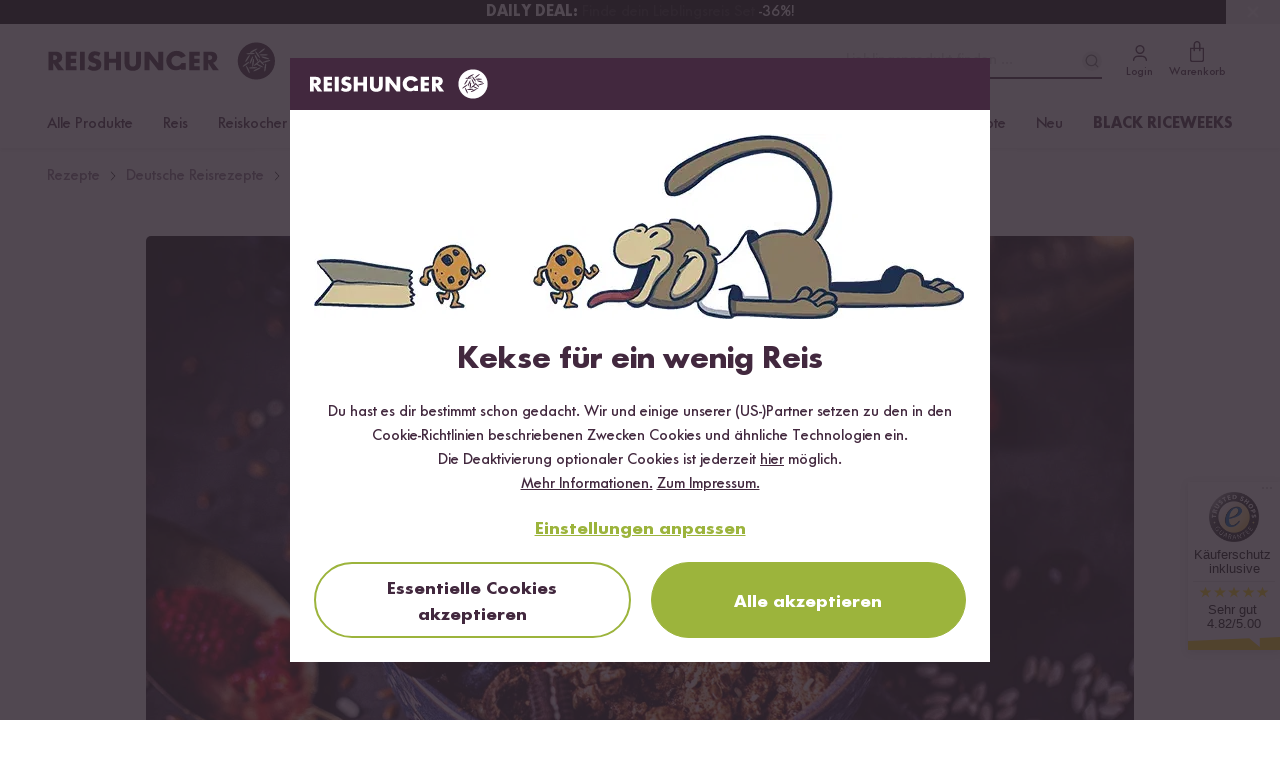

--- FILE ---
content_type: text/html; charset=UTF-8
request_url: https://www.reishunger.de/api/content/component
body_size: 164
content:
<div
        x-data="{ show: !sessionStorage.getItem('bar-discount-77417fc152e45020d19a') }"
        x-show="show"
        x-cloak
        class="font-sans absolute left-0 z-[110] w-full !no-underline hover:!underline !text-inherit"
        style="background-color:#000000;"
    >
                <a
            href="https://www.reishunger.de/black-riceday"
            class="flex items-center justify-center max-w-[1186px] mx-auto h-6"
            style="color:#FFFFFF;"
        >
            <span><strong>DAILY DEAL: </strong><span style="color:rgb(36,36,36);">Finde dein Lieblingsreis Set</span> -36%!</span>
        </a>

        <button
            @click="sessionStorage.setItem('bar-discount-77417fc152e45020d19a', 'hidden'); show = false"
            type="button"
            class="absolute top-0 right-0 h-6 px-3.5 py-x cursor-pointer"
        >
            <svg
    style="color:#FFFFFF;"
    width="24"
    height="24"
    viewBox="0 0 24 24"
    fill="none"
    xmlns="http://www.w3.org/2000/svg"
>
    <rect
        x="17.6567"
        y="16.2426"
        width="2"
        height="14"
        rx="1"
        transform="rotate(135 17.6567 16.2426)"
        fill=currentColor
    />
    <rect
        x="7.75708"
        y="17.6566"
        width="2"
        height="14"
        rx="1"
        transform="rotate(-135 7.75708 17.6566)"
        fill=currentColor
    />
</svg>
        </button>
    </div>
    


--- FILE ---
content_type: text/css
request_url: https://www.reishunger.de/build/assets/core-B6mi30Ya.css
body_size: 55411
content:
body{padding:env(--branding-padding)}*,:before,:after{--tw-border-spacing-x: 0;--tw-border-spacing-y: 0;--tw-translate-x: 0;--tw-translate-y: 0;--tw-rotate: 0;--tw-skew-x: 0;--tw-skew-y: 0;--tw-scale-x: 1;--tw-scale-y: 1;--tw-pan-x: ;--tw-pan-y: ;--tw-pinch-zoom: ;--tw-scroll-snap-strictness: proximity;--tw-gradient-from-position: ;--tw-gradient-via-position: ;--tw-gradient-to-position: ;--tw-ordinal: ;--tw-slashed-zero: ;--tw-numeric-figure: ;--tw-numeric-spacing: ;--tw-numeric-fraction: ;--tw-ring-inset: ;--tw-ring-offset-width: 0px;--tw-ring-offset-color: #fff;--tw-ring-color: rgb(59 130 246 / .5);--tw-ring-offset-shadow: 0 0 #0000;--tw-ring-shadow: 0 0 #0000;--tw-shadow: 0 0 #0000;--tw-shadow-colored: 0 0 #0000;--tw-blur: ;--tw-brightness: ;--tw-contrast: ;--tw-grayscale: ;--tw-hue-rotate: ;--tw-invert: ;--tw-saturate: ;--tw-sepia: ;--tw-drop-shadow: ;--tw-backdrop-blur: ;--tw-backdrop-brightness: ;--tw-backdrop-contrast: ;--tw-backdrop-grayscale: ;--tw-backdrop-hue-rotate: ;--tw-backdrop-invert: ;--tw-backdrop-opacity: ;--tw-backdrop-saturate: ;--tw-backdrop-sepia: ;--tw-contain-size: ;--tw-contain-layout: ;--tw-contain-paint: ;--tw-contain-style: }::-ms-backdrop{--tw-border-spacing-x: 0;--tw-border-spacing-y: 0;--tw-translate-x: 0;--tw-translate-y: 0;--tw-rotate: 0;--tw-skew-x: 0;--tw-skew-y: 0;--tw-scale-x: 1;--tw-scale-y: 1;--tw-pan-x: ;--tw-pan-y: ;--tw-pinch-zoom: ;--tw-scroll-snap-strictness: proximity;--tw-gradient-from-position: ;--tw-gradient-via-position: ;--tw-gradient-to-position: ;--tw-ordinal: ;--tw-slashed-zero: ;--tw-numeric-figure: ;--tw-numeric-spacing: ;--tw-numeric-fraction: ;--tw-ring-inset: ;--tw-ring-offset-width: 0px;--tw-ring-offset-color: #fff;--tw-ring-color: rgb(59 130 246 / .5);--tw-ring-offset-shadow: 0 0 #0000;--tw-ring-shadow: 0 0 #0000;--tw-shadow: 0 0 #0000;--tw-shadow-colored: 0 0 #0000;--tw-blur: ;--tw-brightness: ;--tw-contrast: ;--tw-grayscale: ;--tw-hue-rotate: ;--tw-invert: ;--tw-saturate: ;--tw-sepia: ;--tw-drop-shadow: ;--tw-backdrop-blur: ;--tw-backdrop-brightness: ;--tw-backdrop-contrast: ;--tw-backdrop-grayscale: ;--tw-backdrop-hue-rotate: ;--tw-backdrop-invert: ;--tw-backdrop-opacity: ;--tw-backdrop-saturate: ;--tw-backdrop-sepia: ;--tw-contain-size: ;--tw-contain-layout: ;--tw-contain-paint: ;--tw-contain-style: }::backdrop{--tw-border-spacing-x: 0;--tw-border-spacing-y: 0;--tw-translate-x: 0;--tw-translate-y: 0;--tw-rotate: 0;--tw-skew-x: 0;--tw-skew-y: 0;--tw-scale-x: 1;--tw-scale-y: 1;--tw-pan-x: ;--tw-pan-y: ;--tw-pinch-zoom: ;--tw-scroll-snap-strictness: proximity;--tw-gradient-from-position: ;--tw-gradient-via-position: ;--tw-gradient-to-position: ;--tw-ordinal: ;--tw-slashed-zero: ;--tw-numeric-figure: ;--tw-numeric-spacing: ;--tw-numeric-fraction: ;--tw-ring-inset: ;--tw-ring-offset-width: 0px;--tw-ring-offset-color: #fff;--tw-ring-color: rgb(59 130 246 / .5);--tw-ring-offset-shadow: 0 0 #0000;--tw-ring-shadow: 0 0 #0000;--tw-shadow: 0 0 #0000;--tw-shadow-colored: 0 0 #0000;--tw-blur: ;--tw-brightness: ;--tw-contrast: ;--tw-grayscale: ;--tw-hue-rotate: ;--tw-invert: ;--tw-saturate: ;--tw-sepia: ;--tw-drop-shadow: ;--tw-backdrop-blur: ;--tw-backdrop-brightness: ;--tw-backdrop-contrast: ;--tw-backdrop-grayscale: ;--tw-backdrop-hue-rotate: ;--tw-backdrop-invert: ;--tw-backdrop-opacity: ;--tw-backdrop-saturate: ;--tw-backdrop-sepia: ;--tw-contain-size: ;--tw-contain-layout: ;--tw-contain-paint: ;--tw-contain-style: }*,:before,:after{box-sizing:border-box;border-width:0;border-style:solid;border-color:#e5e7eb}:before,:after{--tw-content: ""}html,:host{line-height:1.5;-webkit-text-size-adjust:100%;-moz-tab-size:4;tab-size:4;font-family:FuturaNo2;font-feature-settings:normal;font-variation-settings:normal;-webkit-tap-highlight-color:transparent}body{margin:0;line-height:inherit}hr{height:0;color:inherit;border-top-width:1px}abbr:where([title]){-webkit-text-decoration:underline dotted;text-decoration:underline dotted}h1,h2,h3,h4,h5,h6{font-size:inherit;font-weight:inherit}a{color:inherit;text-decoration:inherit}b,strong{font-weight:bolder}code,kbd,samp,pre{font-family:ui-monospace,SFMono-Regular,Menlo,Monaco,Consolas,Liberation Mono,Courier New,monospace;font-feature-settings:normal;font-variation-settings:normal;font-size:1em}table{text-indent:0;border-color:inherit;border-collapse:collapse}button,input,optgroup,select,textarea{font-family:inherit;font-feature-settings:inherit;font-variation-settings:inherit;font-size:100%;font-weight:inherit;line-height:inherit;letter-spacing:inherit;color:inherit;margin:0;padding:0}button,input:where([type=button]),input:where([type=reset]),input:where([type=submit]){-webkit-appearance:button;background-color:transparent;background-image:none}:-moz-focusring{outline:auto}:-moz-ui-invalid{box-shadow:none}progress{vertical-align:baseline}::-webkit-inner-spin-button,::-webkit-outer-spin-button{height:auto}[type=search]{-webkit-appearance:textfield;outline-offset:-2px}::-webkit-search-decoration{-webkit-appearance:none}::-webkit-file-upload-button{-webkit-appearance:button;font:inherit}summary{display:list-item}blockquote,dl,dd,h1,h2,h3,h4,h5,h6,hr,figure,p,pre{margin:0}fieldset{margin:0;padding:0}legend{padding:0}ol,ul,menu{list-style:none;margin:0;padding:0}dialog{padding:0}textarea{resize:vertical}input::-moz-placeholder,textarea::-moz-placeholder{opacity:1;color:#9ca3af}input::-ms-input-placeholder,textarea::-ms-input-placeholder{opacity:1;color:#9ca3af}input::placeholder,textarea::placeholder{opacity:1;color:#9ca3af}button,[role=button]{cursor:pointer}:disabled{cursor:default}img,svg,video,canvas,audio,iframe,embed,object{display:block;vertical-align:middle}img,video{max-width:100%;height:auto}[hidden]:where(:not([hidden=until-found])){display:none}button:focus{outline:none}.container{width:100%}@media (min-width: 360px){.container{max-width:360px}}@media (min-width: 480px){.container{max-width:480px}}@media (min-width: 720px){.container{max-width:720px}}@media (min-width: 992px){.container{max-width:992px}}@media (min-width: 1200px){.container{max-width:1200px}}@media (min-width: 1800px){.container{max-width:1800px}}.input-validation{margin-bottom:-4px;display:none;height:0;justify-content:flex-end;padding-top:4px;font-size:14px;line-height:20px;--tw-text-opacity: 1;color:rgb(215 1 2 / var(--tw-text-opacity, 1))}#sortBox:checked~#sortBoxMenu{overflow:visible}#sortBox:checked~.sortBoxChooser .chevron{transform:rotateX(180deg)}[x-cloak]{display:none}.sr-only{position:absolute;width:1px;height:1px;padding:0;margin:-1px;overflow:hidden;clip:rect(0,0,0,0);white-space:nowrap;border-width:0}.visible{visibility:visible}.collapse{visibility:collapse}.static{position:static}.fixed{position:fixed}.absolute{position:absolute}.\!relative{position:relative!important}.sticky{position:sticky}.-inset-1{inset:-4px}.inset-0{inset:0}.inset-y-full{top:100%;bottom:100%}.\!bottom-0,.\!bottom-\[0px\]{bottom:0!important}.\!right-0{right:0!important}.\!top-0{top:0!important}.-bottom-1{bottom:-4px}.-bottom-12{bottom:-48px}.-bottom-14{bottom:-56px}.-bottom-2{bottom:-8px}.-bottom-4{bottom:-16px}.-bottom-\[21px\]{bottom:-21px}.-bottom-\[29px\]{bottom:-29px}.-left-7\.5{left:-30px}.-left-8{left:-32px}.-right-1{right:-4px}.-right-1\.5{right:-6px}.-right-2{right:-8px}.-right-7\.5{right:-30px}.-right-\[108px\]{right:-108px}.-top-0\.5{top:-2px}.-top-2{top:-8px}.-top-2\.5{top:-10px}.-top-3{top:-12px}.-top-36{top:-144px}.-top-50{top:-200px}.-top-6{top:-24px}.-top-\[274px\]{top:-274px}.bottom-0{bottom:0}.bottom-1\/2{bottom:50%}.bottom-11{bottom:44px}.bottom-2{bottom:8px}.bottom-3{bottom:12px}.bottom-4{bottom:16px}.bottom-5{bottom:20px}.bottom-\[-20px\]{bottom:-20px}.bottom-\[34px\]{bottom:34px}.left-0{left:0}.left-1{left:4px}.left-1\/2{left:50%}.left-2{left:8px}.left-2\.5{left:10px}.left-3{left:12px}.left-3\.5{left:15px}.left-4{left:16px}.left-5{left:20px}.left-6{left:24px}.left-8{left:32px}.left-\[40vw\]{left:40vw}.right-0{right:0}.right-1{right:4px}.right-2{right:8px}.right-2\.5{right:10px}.right-20{right:80px}.right-3{right:12px}.right-3\.5{right:15px}.right-4{right:16px}.right-5{right:20px}.right-6{right:24px}.right-\[7vw\]{right:7vw}.top-0{top:0}.top-1{top:4px}.top-1\.5{top:6px}.top-1\/2{top:50%}.top-10{top:40px}.top-14{top:56px}.top-16{top:64px}.top-18{top:74px}.top-2{top:8px}.top-2\.5{top:10px}.top-20{top:80px}.top-24{top:96px}.top-3{top:12px}.top-3\.5{top:15px}.top-30{top:120px}.top-34{top:136px}.top-38{top:152px}.top-4{top:16px}.top-5{top:20px}.top-6{top:24px}.top-9{top:36px}.top-\[14px\]{top:14px}.top-\[30vh\]{top:30vh}.top-\[33\%\]{top:33%}.top-\[4px\]{top:4px}.top-\[50\%\]{top:50%}.top-\[70vh\]{top:70vh}.top-\[calc\(50\%\)\]{top:50%}.\!-z-1{z-index:-1!important}.-z-1{z-index:-1}.z-0{z-index:0}.z-10{z-index:10}.z-100{z-index:100}.z-20{z-index:20}.z-30{z-index:30}.z-50{z-index:50}.z-90{z-index:90}.z-95{z-index:95}.z-\[100\]{z-index:100}.z-\[110\]{z-index:110}.z-\[96\]{z-index:96}.order-1{order:1}.order-2{order:2}.order-3{order:3}.order-first{order:-9999}.order-last{order:9999}.order-none{order:0}.\!col-span-12{grid-column:span 12 / span 12!important}.col-span-1{grid-column:span 1 / span 1}.col-span-12{grid-column:span 12 / span 12}.col-span-2{grid-column:span 2 / span 2}.col-span-3{grid-column:span 3 / span 3}.col-span-4{grid-column:span 4 / span 4}.col-span-5{grid-column:span 5 / span 5}.col-span-7{grid-column:span 7 / span 7}.col-span-8{grid-column:span 8 / span 8}.col-span-9{grid-column:span 9 / span 9}.col-start-2{grid-column-start:2}.row-span-1{grid-row:span 1 / span 1}.row-span-2{grid-row:span 2 / span 2}.float-right{float:right}.float-left{float:left}.\!m-0{margin:0!important}.m-0{margin:0}.m-1{margin:4px}.m-10{margin:40px}.m-2{margin:8px}.m-2\.5{margin:10px}.m-3\.5{margin:15px}.m-4{margin:16px}.m-auto{margin:auto}.\!mx-2\.5{margin-left:10px!important;margin-right:10px!important}.\!my-0{margin-top:0!important;margin-bottom:0!important}.\!my-3{margin-top:12px!important;margin-bottom:12px!important}.\!my-5{margin-top:20px!important;margin-bottom:20px!important}.-mx-3\.5{margin-left:-15px;margin-right:-15px}.-mx-4{margin-left:-16px;margin-right:-16px}.-my-3{margin-top:-12px;margin-bottom:-12px}.-my-3\.5{margin-top:-15px;margin-bottom:-15px}.mx-0{margin-left:0;margin-right:0}.mx-1{margin-left:4px;margin-right:4px}.mx-2{margin-left:8px;margin-right:8px}.mx-2\.5{margin-left:10px;margin-right:10px}.mx-3{margin-left:12px;margin-right:12px}.mx-3\.5{margin-left:15px;margin-right:15px}.mx-4{margin-left:16px;margin-right:16px}.mx-5{margin-left:20px;margin-right:20px}.mx-7{margin-left:28px;margin-right:28px}.mx-9{margin-left:36px;margin-right:36px}.my-0{margin-top:0;margin-bottom:0}.my-1{margin-top:4px;margin-bottom:4px}.my-1\.5{margin-top:6px;margin-bottom:6px}.my-10{margin-top:40px;margin-bottom:40px}.my-2{margin-top:8px;margin-bottom:8px}.my-2\.5{margin-top:10px;margin-bottom:10px}.my-3{margin-top:12px;margin-bottom:12px}.my-3\.5{margin-top:15px;margin-bottom:15px}.my-4{margin-top:16px;margin-bottom:16px}.my-5{margin-top:20px;margin-bottom:20px}.my-6{margin-top:24px;margin-bottom:24px}.my-8{margin-top:32px;margin-bottom:32px}.my-\[5px\]{margin-top:5px;margin-bottom:5px}.\!mb-0{margin-bottom:0!important}.\!mb-1\.5{margin-bottom:6px!important}.\!mb-10{margin-bottom:40px!important}.\!mb-2{margin-bottom:8px!important}.\!mb-4{margin-bottom:16px!important}.\!mb-6{margin-bottom:24px!important}.\!ml-2{margin-left:8px!important}.\!mt-0{margin-top:0!important}.\!mt-3{margin-top:12px!important}.\!mt-3\.5{margin-top:15px!important}.\!mt-5{margin-top:20px!important}.\!mt-6\.5{margin-top:26px!important}.-mb-10{margin-bottom:-40px}.-mb-2{margin-bottom:-8px}.-mb-px{margin-bottom:-1px}.-ml-1{margin-left:-4px}.-ml-1\.5{margin-left:-6px}.-ml-14{margin-left:-56px}.-ml-2\.5{margin-left:-10px}.-ml-3\.5{margin-left:-15px}.-ml-4{margin-left:-16px}.-ml-5{margin-left:-20px}.-ml-8{margin-left:-32px}.-mr-3\.5{margin-right:-15px}.-mt-1{margin-top:-4px}.-mt-1\.5{margin-top:-6px}.-mt-14{margin-top:-56px}.-mt-16{margin-top:-64px}.-mt-2{margin-top:-8px}.-mt-2\.5{margin-top:-10px}.-mt-3{margin-top:-12px}.-mt-3\.5{margin-top:-15px}.-mt-4{margin-top:-16px}.-mt-5{margin-top:-20px}.-mt-\[1px\]{margin-top:-1px}.-mt-\[30vw\]{margin-top:-30vw}.-mt-\[3px\]{margin-top:-3px}.-mt-px{margin-top:-1px}.mb-0{margin-bottom:0}.mb-0\.5{margin-bottom:2px}.mb-1{margin-bottom:4px}.mb-1\.5{margin-bottom:6px}.mb-10{margin-bottom:40px}.mb-11{margin-bottom:44px}.mb-12{margin-bottom:48px}.mb-14{margin-bottom:56px}.mb-15{margin-bottom:60px}.mb-16{margin-bottom:64px}.mb-2{margin-bottom:8px}.mb-2\.5{margin-bottom:10px}.mb-20{margin-bottom:80px}.mb-24{margin-bottom:96px}.mb-3{margin-bottom:12px}.mb-3\.5{margin-bottom:15px}.mb-4{margin-bottom:16px}.mb-5{margin-bottom:20px}.mb-6{margin-bottom:24px}.mb-6\.5{margin-bottom:26px}.mb-7{margin-bottom:28px}.mb-7\.5{margin-bottom:30px}.mb-8{margin-bottom:32px}.mb-9{margin-bottom:36px}.mb-\[100px\]{margin-bottom:100px}.mb-\[30vw\]{margin-bottom:30vw}.ml-0{margin-left:0}.ml-0\.5{margin-left:2px}.ml-1{margin-left:4px}.ml-1\.5{margin-left:6px}.ml-16{margin-left:64px}.ml-2{margin-left:8px}.ml-2\.5{margin-left:10px}.ml-3{margin-left:12px}.ml-3\.5{margin-left:15px}.ml-4{margin-left:16px}.ml-7{margin-left:28px}.ml-7\.5{margin-left:30px}.ml-8{margin-left:32px}.ml-auto{margin-left:auto}.mr-0{margin-right:0}.mr-0\.5{margin-right:2px}.mr-1{margin-right:4px}.mr-1\.5{margin-right:6px}.mr-2{margin-right:8px}.mr-2\.5{margin-right:10px}.mr-3{margin-right:12px}.mr-3\.5{margin-right:15px}.mr-4{margin-right:16px}.mr-5{margin-right:20px}.mr-7\.5{margin-right:30px}.mr-8{margin-right:32px}.mt-0{margin-top:0}.mt-0\.5{margin-top:2px}.mt-1{margin-top:4px}.mt-10{margin-top:40px}.mt-12{margin-top:48px}.mt-2{margin-top:8px}.mt-2\.5{margin-top:10px}.mt-20{margin-top:80px}.mt-3{margin-top:12px}.mt-3\.5{margin-top:15px}.mt-30{margin-top:120px}.mt-4{margin-top:16px}.mt-40{margin-top:160px}.mt-5{margin-top:20px}.mt-6{margin-top:24px}.mt-7\.5{margin-top:30px}.mt-8{margin-top:32px}.mt-\[\.2em\]{margin-top:.2em}.mt-\[283px\]{margin-top:283px}.line-clamp-1{overflow:hidden;display:-webkit-box;-webkit-box-orient:vertical;-webkit-line-clamp:1}.\!block{display:block!important}.inline-block{display:inline-block}.\!inline{display:inline!important}.inline{display:inline}.\!flex{display:flex!important}.flex{display:flex}.\!inline-flex{display:inline-flex!important}.inline-flex{display:inline-flex}.table{display:table}.grid{display:grid}.contents{display:contents}.\!hidden{display:none!important}.hidden{display:none}.aspect-\[13\/12\]{aspect-ratio:13/12}.aspect-\[19\/15\]{aspect-ratio:19/15}.aspect-\[3\/2\]{aspect-ratio:3/2}.aspect-\[3\/4\]{aspect-ratio:3/4}.aspect-\[9\/7\]{aspect-ratio:9/7}.aspect-square{aspect-ratio:1 / 1}.aspect-video{aspect-ratio:16 / 9}.size-10{width:40px;height:40px}.size-12{width:48px;height:48px}.size-14{width:56px;height:56px}.size-16{width:64px;height:64px}.size-18{width:74px;height:74px}.size-5{width:20px;height:20px}.size-6{width:24px;height:24px}.size-8{width:32px;height:32px}.\!h-10{height:40px!important}.\!h-11{height:44px!important}.\!h-15{height:60px!important}.\!h-36{height:144px!important}.\!h-6\.5{height:26px!important}.\!h-7\.5{height:30px!important}.\!h-8,.\!h-\[32px\]{height:32px!important}.\!h-\[54px\]{height:54px!important}.\!h-auto{height:auto!important}.\!h-full{height:100%!important}.h-0{height:0}.h-0\.5{height:2px}.h-1{height:4px}.h-10{height:40px}.h-11{height:44px}.h-12{height:48px}.h-14{height:56px}.h-15{height:60px}.h-16{height:64px}.h-18{height:74px}.h-2{height:8px}.h-2\.5{height:10px}.h-20{height:80px}.h-24{height:96px}.h-3{height:12px}.h-30{height:120px}.h-32{height:128px}.h-4{height:16px}.h-40{height:160px}.h-5{height:20px}.h-52{height:208px}.h-6{height:24px}.h-60{height:240px}.h-7{height:28px}.h-7\.5{height:30px}.h-8{height:32px}.h-80{height:320px}.h-9{height:36px}.h-\[\.7em\]{height:.7em}.h-\[18px\]{height:18px}.h-\[195px\]{height:195px}.h-\[255px\]{height:255px}.h-\[256px\]{height:256px}.h-\[32px\]{height:32px}.h-\[440px\]{height:440px}.h-\[46px\]{height:46px}.h-\[54px\]{height:54px}.h-\[630px\]{height:630px}.h-\[70px\]{height:70px}.h-\[90px\]{height:90px}.h-auto{height:auto}.h-fit{height:-moz-fit-content;height:fit-content}.h-full{height:100%}.h-px{height:1px}.h-screen{height:100vh}.max-h-0{max-height:0}.max-h-20{max-height:80px}.max-h-\[220px\]{max-height:220px}.max-h-\[225px\]{max-height:225px}.max-h-\[300px\]{max-height:300px}.max-h-\[510px\]{max-height:510px}.max-h-\[523px\]{max-height:523px}.max-h-\[90vh\]{max-height:90vh}.max-h-full{max-height:100%}.\!min-h-\[50px\]{min-height:50px!important}.min-h-10{min-height:40px}.min-h-12{min-height:48px}.min-h-\[150px\]{min-height:150px}.min-h-\[220px\]{min-height:220px}.min-h-\[28px\]{min-height:28px}.min-h-\[32px\]{min-height:32px}.min-h-\[360px\]{min-height:360px}.min-h-\[40px\]{min-height:40px}.min-h-\[44px\]{min-height:44px}.min-h-\[480px\]{min-height:480px}.min-h-\[48px\]{min-height:48px}.min-h-\[50px\]{min-height:50px}.min-h-\[60px\]{min-height:60px}.min-h-\[64px\]{min-height:64px}.min-h-\[65px\]{min-height:65px}.min-h-\[72px\]{min-height:72px}.min-h-full{min-height:100%}.min-h-screen{min-height:100vh}.\!w-10{width:40px!important}.\!w-11{width:44px!important}.\!w-12{width:48px!important}.\!w-15{width:60px!important}.\!w-16{width:64px!important}.\!w-22{width:94px!important}.\!w-36{width:144px!important}.\!w-5{width:20px!important}.\!w-6\.5{width:26px!important}.\!w-7\.5{width:30px!important}.\!w-8{width:32px!important}.\!w-\[70px\]{width:70px!important}.\!w-fit-content{width:-moz-fit-content!important;width:fit-content!important}.\!w-full{width:100%!important}.w-0\.5{width:2px}.w-1\/2{width:50%}.w-1\/4{width:25%}.w-10{width:40px}.w-11{width:44px}.w-12{width:48px}.w-15{width:60px}.w-16{width:64px}.w-18{width:74px}.w-2{width:8px}.w-2\.5{width:10px}.w-2\/3{width:66.666667%}.w-20{width:80px}.w-24{width:96px}.w-3{width:12px}.w-3\.5{width:15px}.w-3\/4{width:75%}.w-30{width:120px}.w-4{width:16px}.w-5{width:20px}.w-50{width:200px}.w-56{width:224px}.w-6{width:24px}.w-60{width:240px}.w-7{width:28px}.w-8{width:32px}.w-9{width:36px}.w-\[100px\]{width:100px}.w-\[120px\]{width:120px}.w-\[130vw\]{width:130vw}.w-\[150vw\]{width:150vw}.w-\[178px\]{width:178px}.w-\[189px\]{width:189px}.w-\[18px\]{width:18px}.w-\[202px\]{width:202px}.w-\[22px\]{width:22px}.w-\[250px\]{width:250px}.w-\[300px\]{width:300px}.w-\[46px\]{width:46px}.w-\[54px\]{width:54px}.w-\[56px\]{width:56px}.w-\[70px\]{width:70px}.w-\[80\%\]{width:80%}.w-\[80px\]{width:80px}.w-\[80vw\]{width:80vw}.w-\[85\%\]{width:85%}.w-\[85px\]{width:85px}.w-\[90px\]{width:90px}.w-\[calc\(100\%-110px\)\]{width:calc(100% - 110px)}.w-\[calc\(100\%-50px-46px-16px\)\]{width:calc(100% - 112px)}.w-auto{width:auto}.w-fit,.w-fit-content{width:-moz-fit-content;width:fit-content}.w-full{width:100%}.w-screen{width:100vw}.min-w-10{min-width:40px}.min-w-28{min-width:112px}.min-w-32{min-width:128px}.min-w-36{min-width:144px}.min-w-5{min-width:20px}.min-w-6{min-width:24px}.min-w-\[100px\]{min-width:100px}.min-w-\[140px\]{min-width:140px}.min-w-\[14px\]{min-width:14px}.min-w-\[180px\]{min-width:180px}.min-w-\[200px\]{min-width:200px}.min-w-\[22px\]{min-width:22px}.min-w-\[250px\]{min-width:250px}.min-w-\[290px\]{min-width:290px}.min-w-\[32px\]{min-width:32px}.min-w-\[390px\]{min-width:390px}.min-w-\[50px\]{min-width:50px}.min-w-\[56px\]{min-width:56px}.min-w-\[64px\]{min-width:64px}.min-w-\[68px\]{min-width:68px}.min-w-\[80px\]{min-width:80px}.min-w-full{min-width:100%}.\!max-w-\[290px\]{max-width:290px!important}.\!max-w-\[480px\]{max-width:480px!important}.\!max-w-\[500px\]{max-width:500px!important}.\!max-w-full{max-width:100%!important}.max-w-100{max-width:400px}.max-w-20{max-width:80px}.max-w-32{max-width:128px}.max-w-56{max-width:224px}.max-w-60{max-width:240px}.max-w-96{max-width:384px}.max-w-\[1000px\]{max-width:1000px}.max-w-\[100px\]{max-width:100px}.max-w-\[1186px\]{max-width:1186px}.max-w-\[125px\]{max-width:125px}.max-w-\[200px\]{max-width:200px}.max-w-\[224px\]{max-width:224px}.max-w-\[274px\]{max-width:274px}.max-w-\[300px\]{max-width:300px}.max-w-\[360px\]{max-width:360px}.max-w-\[364px\]{max-width:364px}.max-w-\[385px\]{max-width:385px}.max-w-\[476px\]{max-width:476px}.max-w-\[500px\]{max-width:500px}.max-w-\[512px\]{max-width:512px}.max-w-\[514px\]{max-width:514px}.max-w-\[520px\]{max-width:520px}.max-w-\[550px\]{max-width:550px}.max-w-\[56px\]{max-width:56px}.max-w-\[600px\]{max-width:600px}.max-w-\[660px\]{max-width:660px}.max-w-\[665px\]{max-width:665px}.max-w-\[700px\]{max-width:700px}.max-w-\[76px\]{max-width:76px}.max-w-\[783px\]{max-width:783px}.max-w-\[870px\]{max-width:870px}.max-w-\[unset\]{max-width:unset}.max-w-full{max-width:100%}.flex-1{flex:1 1 0%}.flex-2{flex:2 2 0%}.flex-\[1_1_10\%\]{flex:1 1 10%}.flex-auto{flex:1 1 auto}.flex-none{flex:none}.flex-shrink-0,.shrink-0{flex-shrink:0}.flex-grow,.grow{flex-grow:1}.basis-0{flex-basis:0}.basis-full{flex-basis:100%}.table-auto{table-layout:auto}.border-collapse{border-collapse:collapse}.origin-\[0\]{transform-origin:0}.origin-top{transform-origin:top}.\!translate-y-0{--tw-translate-y: 0 !important;transform:translate(var(--tw-translate-x),var(--tw-translate-y)) rotate(var(--tw-rotate)) skew(var(--tw-skew-x)) skewY(var(--tw-skew-y)) scaleX(var(--tw-scale-x)) scaleY(var(--tw-scale-y))!important}.-translate-x-1\/2{--tw-translate-x: -50%;transform:translate(var(--tw-translate-x),var(--tw-translate-y)) rotate(var(--tw-rotate)) skew(var(--tw-skew-x)) skewY(var(--tw-skew-y)) scaleX(var(--tw-scale-x)) scaleY(var(--tw-scale-y))}.-translate-y-1\.5{--tw-translate-y: -6px;transform:translate(var(--tw-translate-x),var(--tw-translate-y)) rotate(var(--tw-rotate)) skew(var(--tw-skew-x)) skewY(var(--tw-skew-y)) scaleX(var(--tw-scale-x)) scaleY(var(--tw-scale-y))}.-translate-y-1\/2{--tw-translate-y: -50%;transform:translate(var(--tw-translate-x),var(--tw-translate-y)) rotate(var(--tw-rotate)) skew(var(--tw-skew-x)) skewY(var(--tw-skew-y)) scaleX(var(--tw-scale-x)) scaleY(var(--tw-scale-y))}.-translate-y-2{--tw-translate-y: -8px;transform:translate(var(--tw-translate-x),var(--tw-translate-y)) rotate(var(--tw-rotate)) skew(var(--tw-skew-x)) skewY(var(--tw-skew-y)) scaleX(var(--tw-scale-x)) scaleY(var(--tw-scale-y))}.-translate-y-3{--tw-translate-y: -12px;transform:translate(var(--tw-translate-x),var(--tw-translate-y)) rotate(var(--tw-rotate)) skew(var(--tw-skew-x)) skewY(var(--tw-skew-y)) scaleX(var(--tw-scale-x)) scaleY(var(--tw-scale-y))}.-translate-y-4{--tw-translate-y: -16px;transform:translate(var(--tw-translate-x),var(--tw-translate-y)) rotate(var(--tw-rotate)) skew(var(--tw-skew-x)) skewY(var(--tw-skew-y)) scaleX(var(--tw-scale-x)) scaleY(var(--tw-scale-y))}.-translate-y-6{--tw-translate-y: -24px;transform:translate(var(--tw-translate-x),var(--tw-translate-y)) rotate(var(--tw-rotate)) skew(var(--tw-skew-x)) skewY(var(--tw-skew-y)) scaleX(var(--tw-scale-x)) scaleY(var(--tw-scale-y))}.-translate-y-full{--tw-translate-y: -100%;transform:translate(var(--tw-translate-x),var(--tw-translate-y)) rotate(var(--tw-rotate)) skew(var(--tw-skew-x)) skewY(var(--tw-skew-y)) scaleX(var(--tw-scale-x)) scaleY(var(--tw-scale-y))}.translate-x-\[14px\]{--tw-translate-x: 14px;transform:translate(var(--tw-translate-x),var(--tw-translate-y)) rotate(var(--tw-rotate)) skew(var(--tw-skew-x)) skewY(var(--tw-skew-y)) scaleX(var(--tw-scale-x)) scaleY(var(--tw-scale-y))}.translate-x-\[21px\]{--tw-translate-x: 21px;transform:translate(var(--tw-translate-x),var(--tw-translate-y)) rotate(var(--tw-rotate)) skew(var(--tw-skew-x)) skewY(var(--tw-skew-y)) scaleX(var(--tw-scale-x)) scaleY(var(--tw-scale-y))}.translate-y-0{--tw-translate-y: 0;transform:translate(var(--tw-translate-x),var(--tw-translate-y)) rotate(var(--tw-rotate)) skew(var(--tw-skew-x)) skewY(var(--tw-skew-y)) scaleX(var(--tw-scale-x)) scaleY(var(--tw-scale-y))}.translate-y-1\.5{--tw-translate-y: 6px;transform:translate(var(--tw-translate-x),var(--tw-translate-y)) rotate(var(--tw-rotate)) skew(var(--tw-skew-x)) skewY(var(--tw-skew-y)) scaleX(var(--tw-scale-x)) scaleY(var(--tw-scale-y))}.translate-y-1\/2{--tw-translate-y: 50%;transform:translate(var(--tw-translate-x),var(--tw-translate-y)) rotate(var(--tw-rotate)) skew(var(--tw-skew-x)) skewY(var(--tw-skew-y)) scaleX(var(--tw-scale-x)) scaleY(var(--tw-scale-y))}.translate-y-full{--tw-translate-y: 100%;transform:translate(var(--tw-translate-x),var(--tw-translate-y)) rotate(var(--tw-rotate)) skew(var(--tw-skew-x)) skewY(var(--tw-skew-y)) scaleX(var(--tw-scale-x)) scaleY(var(--tw-scale-y))}.-rotate-45{--tw-rotate: -45deg;transform:translate(var(--tw-translate-x),var(--tw-translate-y)) rotate(var(--tw-rotate)) skew(var(--tw-skew-x)) skewY(var(--tw-skew-y)) scaleX(var(--tw-scale-x)) scaleY(var(--tw-scale-y))}.-rotate-90{--tw-rotate: -90deg;transform:translate(var(--tw-translate-x),var(--tw-translate-y)) rotate(var(--tw-rotate)) skew(var(--tw-skew-x)) skewY(var(--tw-skew-y)) scaleX(var(--tw-scale-x)) scaleY(var(--tw-scale-y))}.-rotate-\[4deg\]{--tw-rotate: -4deg;transform:translate(var(--tw-translate-x),var(--tw-translate-y)) rotate(var(--tw-rotate)) skew(var(--tw-skew-x)) skewY(var(--tw-skew-y)) scaleX(var(--tw-scale-x)) scaleY(var(--tw-scale-y))}.rotate-0{--tw-rotate: 0deg;transform:translate(var(--tw-translate-x),var(--tw-translate-y)) rotate(var(--tw-rotate)) skew(var(--tw-skew-x)) skewY(var(--tw-skew-y)) scaleX(var(--tw-scale-x)) scaleY(var(--tw-scale-y))}.rotate-180{--tw-rotate: 180deg;transform:translate(var(--tw-translate-x),var(--tw-translate-y)) rotate(var(--tw-rotate)) skew(var(--tw-skew-x)) skewY(var(--tw-skew-y)) scaleX(var(--tw-scale-x)) scaleY(var(--tw-scale-y))}.rotate-45{--tw-rotate: 45deg;transform:translate(var(--tw-translate-x),var(--tw-translate-y)) rotate(var(--tw-rotate)) skew(var(--tw-skew-x)) skewY(var(--tw-skew-y)) scaleX(var(--tw-scale-x)) scaleY(var(--tw-scale-y))}.rotate-90{--tw-rotate: 90deg;transform:translate(var(--tw-translate-x),var(--tw-translate-y)) rotate(var(--tw-rotate)) skew(var(--tw-skew-x)) skewY(var(--tw-skew-y)) scaleX(var(--tw-scale-x)) scaleY(var(--tw-scale-y))}.rotate-\[180deg\]{--tw-rotate: 180deg;transform:translate(var(--tw-translate-x),var(--tw-translate-y)) rotate(var(--tw-rotate)) skew(var(--tw-skew-x)) skewY(var(--tw-skew-y)) scaleX(var(--tw-scale-x)) scaleY(var(--tw-scale-y))}.rotate-\[270deg\]{--tw-rotate: 270deg;transform:translate(var(--tw-translate-x),var(--tw-translate-y)) rotate(var(--tw-rotate)) skew(var(--tw-skew-x)) skewY(var(--tw-skew-y)) scaleX(var(--tw-scale-x)) scaleY(var(--tw-scale-y))}.scale-100{--tw-scale-x: 1;--tw-scale-y: 1;transform:translate(var(--tw-translate-x),var(--tw-translate-y)) rotate(var(--tw-rotate)) skew(var(--tw-skew-x)) skewY(var(--tw-skew-y)) scaleX(var(--tw-scale-x)) scaleY(var(--tw-scale-y))}.scale-50{--tw-scale-x: .5;--tw-scale-y: .5;transform:translate(var(--tw-translate-x),var(--tw-translate-y)) rotate(var(--tw-rotate)) skew(var(--tw-skew-x)) skewY(var(--tw-skew-y)) scaleX(var(--tw-scale-x)) scaleY(var(--tw-scale-y))}.scale-95{--tw-scale-x: .95;--tw-scale-y: .95;transform:translate(var(--tw-translate-x),var(--tw-translate-y)) rotate(var(--tw-rotate)) skew(var(--tw-skew-x)) skewY(var(--tw-skew-y)) scaleX(var(--tw-scale-x)) scaleY(var(--tw-scale-y))}.scale-\[\.4\]{--tw-scale-x: .4;--tw-scale-y: .4;transform:translate(var(--tw-translate-x),var(--tw-translate-y)) rotate(var(--tw-rotate)) skew(var(--tw-skew-x)) skewY(var(--tw-skew-y)) scaleX(var(--tw-scale-x)) scaleY(var(--tw-scale-y))}.scale-y-100{--tw-scale-y: 1;transform:translate(var(--tw-translate-x),var(--tw-translate-y)) rotate(var(--tw-rotate)) skew(var(--tw-skew-x)) skewY(var(--tw-skew-y)) scaleX(var(--tw-scale-x)) scaleY(var(--tw-scale-y))}.scale-y-50{--tw-scale-y: .5;transform:translate(var(--tw-translate-x),var(--tw-translate-y)) rotate(var(--tw-rotate)) skew(var(--tw-skew-x)) skewY(var(--tw-skew-y)) scaleX(var(--tw-scale-x)) scaleY(var(--tw-scale-y))}.transform{transform:translate(var(--tw-translate-x),var(--tw-translate-y)) rotate(var(--tw-rotate)) skew(var(--tw-skew-x)) skewY(var(--tw-skew-y)) scaleX(var(--tw-scale-x)) scaleY(var(--tw-scale-y))}@keyframes bounce{0%,to{transform:translateY(-25%);animation-timing-function:cubic-bezier(.8,0,1,1)}50%{transform:none;animation-timing-function:cubic-bezier(0,0,.2,1)}}.animate-bounce{animation:bounce 1s infinite}.animate-bounce-in{animation:bounce-in .5s}@keyframes bounce-in{0%{transform:scale(.5)}50%{transform:scale(1.02)}to{transform:scale(1)}}.animate-bounce-out{animation:bounce-in .5s reverse}@keyframes bounceRight{0%,to{transform:translate(-25%);animation-timing-function:cubic-bezier(.8,0,1,1)}50%{transform:none;animation-timing-function:cubic-bezier(0,0,.2,1)}}.animate-bounce-right{animation:bounceRight 1s linear infinite}@keyframes pingDot{0%{transform:scale(1);opacity:1}50%{transform:scale(1.6);opacity:.6}to{transform:scale(1);opacity:0;border:1px solid #ffffff}}.animate-ping-dot{animation:pingDot 2s cubic-bezier(0,0,.2,1) infinite}@keyframes spinCustom{0%{transform:rotate(0)}to{transform:rotate(359deg)}}.animate-spin-slow{animation:spinCustom 1s linear infinite}@keyframes tilePulse{50%{opacity:.5}}.animate-tile-pulse{animation:tilePulse 2s cubic-bezier(.4,0,.6,1) infinite}.cursor-default{cursor:default}.cursor-not-allowed{cursor:not-allowed}.cursor-pointer{cursor:pointer}.cursor-text{cursor:text}.touch-none{touch-action:none}.select-none{-webkit-user-select:none;-moz-user-select:none;-ms-user-select:none;user-select:none}.resize-none{resize:none}.resize{resize:both}.scroll-mt-20{scroll-margin-top:80px}.scroll-mt-44{scroll-margin-top:176px}.scroll-mt-\[150px\]{scroll-margin-top:150px}.list-decimal{list-style-type:decimal}.list-none{list-style-type:none}.appearance-none{-moz-appearance:none;-webkit-appearance:none;appearance:none}.columns-\[360px\]{-moz-columns:360px;columns:360px}.grid-cols-1{grid-template-columns:repeat(1,minmax(0,1fr))}.grid-cols-12{grid-template-columns:repeat(12,minmax(0,1fr))}.grid-cols-2{grid-template-columns:repeat(2,minmax(0,1fr))}.grid-cols-3{grid-template-columns:repeat(3,minmax(0,1fr))}.grid-cols-4{grid-template-columns:repeat(4,minmax(0,1fr))}.grid-cols-5{grid-template-columns:repeat(5,minmax(0,1fr))}.grid-cols-6{grid-template-columns:repeat(6,minmax(0,1fr))}.grid-cols-7{grid-template-columns:repeat(7,minmax(0,1fr))}.grid-cols-8{grid-template-columns:repeat(8,minmax(0,1fr))}.grid-cols-9{grid-template-columns:repeat(9,minmax(0,1fr))}.\!flex-row{flex-direction:row!important}.flex-row{flex-direction:row}.flex-row-reverse{flex-direction:row-reverse}.flex-col{flex-direction:column}.flex-col-reverse{flex-direction:column-reverse}.flex-wrap{flex-wrap:wrap}.flex-nowrap{flex-wrap:nowrap}.place-items-center{place-items:center}.items-start{align-items:flex-start}.\!items-end{align-items:flex-end!important}.items-end{align-items:flex-end}.items-center{align-items:center}.items-baseline{align-items:baseline}.items-stretch{align-items:stretch}.\!justify-start{justify-content:flex-start!important}.justify-start{justify-content:flex-start}.\!justify-end{justify-content:flex-end!important}.justify-end{justify-content:flex-end}.justify-between{justify-content:space-between}.justify-around{justify-content:space-around}.gap-1{gap:4px}.gap-10{gap:40px}.gap-2{gap:8px}.gap-2\.5{gap:10px}.gap-3{gap:12px}.gap-3\.5{gap:15px}.gap-4{gap:16px}.gap-5{gap:20px}.gap-6{gap:24px}.gap-8{gap:32px}.gap-9,.gap-\[36px\]{gap:36px}.gap-x-0\.5{-moz-column-gap:2px;column-gap:2px}.gap-x-1{-moz-column-gap:4px;column-gap:4px}.gap-x-1\.5{-moz-column-gap:6px;column-gap:6px}.gap-x-10{-moz-column-gap:40px;column-gap:40px}.gap-x-2{-moz-column-gap:8px;column-gap:8px}.gap-x-2\.5{-moz-column-gap:10px;column-gap:10px}.gap-x-3{-moz-column-gap:12px;column-gap:12px}.gap-x-3\.5{-moz-column-gap:15px;column-gap:15px}.gap-x-4{-moz-column-gap:16px;column-gap:16px}.gap-x-6{-moz-column-gap:24px;column-gap:24px}.gap-x-7\.5{-moz-column-gap:30px;column-gap:30px}.gap-x-9{-moz-column-gap:36px;column-gap:36px}.gap-y-1{row-gap:4px}.gap-y-10{row-gap:40px}.gap-y-2{row-gap:8px}.gap-y-3{row-gap:12px}.gap-y-4{row-gap:16px}.gap-y-5{row-gap:20px}.gap-y-6{row-gap:24px}.gap-y-8{row-gap:32px}.gap-y-\[18px\]{row-gap:18px}.space-y-3>:not([hidden])~:not([hidden]){--tw-space-y-reverse: 0;margin-top:calc(12px * calc(1 - var(--tw-space-y-reverse)));margin-bottom:calc(12px * var(--tw-space-y-reverse))}.space-y-6>:not([hidden])~:not([hidden]){--tw-space-y-reverse: 0;margin-top:calc(24px * calc(1 - var(--tw-space-y-reverse)));margin-bottom:calc(24px * var(--tw-space-y-reverse))}.divide-y>:not([hidden])~:not([hidden]){--tw-divide-y-reverse: 0;border-top-width:calc(1px * calc(1 - var(--tw-divide-y-reverse)));border-bottom-width:calc(1px * var(--tw-divide-y-reverse))}.divide-solid>:not([hidden])~:not([hidden]){border-style:solid}.divide-\[\#eeeeee\]>:not([hidden])~:not([hidden]){--tw-divide-opacity: 1;border-color:rgb(238 238 238 / var(--tw-divide-opacity, 1))}.divide-grey>:not([hidden])~:not([hidden]){--tw-divide-opacity: 1;border-color:rgb(171 171 170 / var(--tw-divide-opacity, 1))}.divide-grey-200>:not([hidden])~:not([hidden]){--tw-divide-opacity: 1;border-color:rgb(245 245 245 / var(--tw-divide-opacity, 1))}.divide-grey-300>:not([hidden])~:not([hidden]){--tw-divide-opacity: 1;border-color:rgb(238 238 238 / var(--tw-divide-opacity, 1))}.divide-grey-400>:not([hidden])~:not([hidden]){--tw-divide-opacity: 1;border-color:rgb(215 212 215 / var(--tw-divide-opacity, 1))}.place-self-center{place-self:center}.self-end{align-self:flex-end}.self-center{align-self:center}.overflow-auto{overflow:auto}.\!overflow-hidden{overflow:hidden!important}.overflow-hidden{overflow:hidden}.overflow-scroll{overflow:scroll}.overflow-x-auto{overflow-x:auto}.overflow-y-auto{overflow-y:auto}.overflow-x-scroll{overflow-x:scroll}.overflow-y-scroll{overflow-y:scroll}.overflow-ellipsis{text-overflow:ellipsis}.whitespace-nowrap{white-space:nowrap}.whitespace-pre-wrap{white-space:pre-wrap}.text-nowrap{text-wrap:nowrap}.break-words{overflow-wrap:break-word}.break-all{word-break:break-all}.\!rounded-full{border-radius:9999px!important}.rounded{border-radius:.25rem}.rounded-2xl{border-radius:1rem}.rounded-3xl{border-radius:1.5rem}.rounded-\[10px\]{border-radius:10px}.rounded-\[4px\]{border-radius:4px}.rounded-full{border-radius:9999px}.rounded-lg{border-radius:.5rem}.rounded-md{border-radius:.375rem}.rounded-sm{border-radius:.125rem}.rounded-xl{border-radius:.75rem}.\!rounded-l-none{border-top-left-radius:0!important;border-bottom-left-radius:0!important}.\!rounded-r-none{border-top-right-radius:0!important;border-bottom-right-radius:0!important}.rounded-b-3xl{border-bottom-right-radius:1.5rem;border-bottom-left-radius:1.5rem}.rounded-l-full{border-top-left-radius:9999px;border-bottom-left-radius:9999px}.rounded-l-xl{border-top-left-radius:.75rem;border-bottom-left-radius:.75rem}.rounded-r{border-top-right-radius:.25rem;border-bottom-right-radius:.25rem}.rounded-r-full{border-top-right-radius:9999px;border-bottom-right-radius:9999px}.rounded-t-2xl{border-top-left-radius:1rem;border-top-right-radius:1rem}.rounded-t-3xl{border-top-left-radius:1.5rem;border-top-right-radius:1.5rem}.rounded-t-xl{border-top-left-radius:.75rem;border-top-right-radius:.75rem}.rounded-bl-3xl{border-bottom-left-radius:1.5rem}.rounded-bl-none{border-bottom-left-radius:0}.border{border-width:1px}.border-0{border-width:0px}.border-2{border-width:2px}.border-y{border-top-width:1px;border-bottom-width:1px}.\!border-r-0{border-right-width:0px!important}.border-b{border-bottom-width:1px}.border-b-2{border-bottom-width:2px}.border-b-4{border-bottom-width:4px}.border-l{border-left-width:1px}.border-t{border-top-width:1px}.border-t-0{border-top-width:0px}.border-t-\[1px\]{border-top-width:1px}.border-dashed{border-style:dashed}.border-double{border-style:double}.border-none{border-style:none}.\!border-green{--tw-border-opacity: 1 !important;border-color:rgb(156 180 60 / var(--tw-border-opacity, 1))!important}.\!border-green-success{--tw-border-opacity: 1 !important;border-color:rgb(97 167 48 / var(--tw-border-opacity, 1))!important}.\!border-grey{--tw-border-opacity: 1 !important;border-color:rgb(171 171 170 / var(--tw-border-opacity, 1))!important}.border-\[\#dddddd\]{--tw-border-opacity: 1;border-color:rgb(221 221 221 / var(--tw-border-opacity, 1))}.border-\[\#eeeeee\]{--tw-border-opacity: 1;border-color:rgb(238 238 238 / var(--tw-border-opacity, 1))}.border-alert{--tw-border-opacity: 1;border-color:rgb(255 174 0 / var(--tw-border-opacity, 1))}.border-black{--tw-border-opacity: 1;border-color:rgb(51 41 51 / var(--tw-border-opacity, 1))}.border-brand{--tw-border-opacity: 1;border-color:rgb(66 40 62 / var(--tw-border-opacity, 1))}.border-button-black{--tw-border-opacity: 1;border-color:rgb(70 65 70 / var(--tw-border-opacity, 1))}.border-button-green-light{--tw-border-opacity: 1;border-color:rgb(156 180 60 / var(--tw-border-opacity, 1))}.border-current{border-color:currentColor}.border-green{--tw-border-opacity: 1;border-color:rgb(156 180 60 / var(--tw-border-opacity, 1))}.border-green-new{--tw-border-opacity: 1;border-color:rgb(0 127 74 / var(--tw-border-opacity, 1))}.border-grey{--tw-border-opacity: 1;border-color:rgb(171 171 170 / var(--tw-border-opacity, 1))}.border-grey-100{--tw-border-opacity: 1;border-color:rgb(250 250 250 / var(--tw-border-opacity, 1))}.border-grey-200{--tw-border-opacity: 1;border-color:rgb(245 245 245 / var(--tw-border-opacity, 1))}.border-grey-300{--tw-border-opacity: 1;border-color:rgb(238 238 238 / var(--tw-border-opacity, 1))}.border-grey-400{--tw-border-opacity: 1;border-color:rgb(215 212 215 / var(--tw-border-opacity, 1))}.border-grey-500{--tw-border-opacity: 1;border-color:rgb(118 118 118 / var(--tw-border-opacity, 1))}.border-message_error-border{--tw-border-opacity: 1;border-color:rgb(238 211 215 / var(--tw-border-opacity, 1))}.border-message_error-text{--tw-border-opacity: 1;border-color:rgb(185 74 72 / var(--tw-border-opacity, 1))}.border-message_info-text{--tw-border-opacity: 1;border-color:rgb(58 135 173 / var(--tw-border-opacity, 1))}.border-message_success-border{--tw-border-opacity: 1;border-color:rgb(214 233 198 / var(--tw-border-opacity, 1))}.border-message_success-text{--tw-border-opacity: 1;border-color:rgb(70 136 71 / var(--tw-border-opacity, 1))}.border-message_warning-text{--tw-border-opacity: 1;border-color:rgb(192 152 83 / var(--tw-border-opacity, 1))}.border-navacopah{--tw-border-opacity: 1;border-color:rgb(1 127 169 / var(--tw-border-opacity, 1))}.border-red{--tw-border-opacity: 1;border-color:rgb(215 1 2 / var(--tw-border-opacity, 1))}.border-transparent{border-color:transparent}.border-white{--tw-border-opacity: 1;border-color:rgb(255 255 255 / var(--tw-border-opacity, 1))}.border-yellow{--tw-border-opacity: 1;border-color:rgb(247 207 59 / var(--tw-border-opacity, 1))}.border-y-grey-200{--tw-border-opacity: 1;border-top-color:rgb(245 245 245 / var(--tw-border-opacity, 1));border-bottom-color:rgb(245 245 245 / var(--tw-border-opacity, 1))}.border-b-brand-dark{--tw-border-opacity: 1;border-bottom-color:rgb(51 41 51 / var(--tw-border-opacity, 1))}.border-b-transparent{border-bottom-color:transparent}.border-opacity-50{--tw-border-opacity: .5}.\!bg-green{--tw-bg-opacity: 1 !important;background-color:rgb(156 180 60 / var(--tw-bg-opacity, 1))!important}.\!bg-green-new{--tw-bg-opacity: 1 !important;background-color:rgb(0 127 74 / var(--tw-bg-opacity, 1))!important}.\!bg-white{--tw-bg-opacity: 1 !important;background-color:rgb(255 255 255 / var(--tw-bg-opacity, 1))!important}.bg-\[\#25d366\]{--tw-bg-opacity: 1;background-color:rgb(37 211 102 / var(--tw-bg-opacity, 1))}.bg-\[\#c4dcdc\]{--tw-bg-opacity: 1;background-color:rgb(196 220 220 / var(--tw-bg-opacity, 1))}.bg-\[\#c8e0f6\]{--tw-bg-opacity: 1;background-color:rgb(200 224 246 / var(--tw-bg-opacity, 1))}.bg-alert{--tw-bg-opacity: 1;background-color:rgb(255 174 0 / var(--tw-bg-opacity, 1))}.bg-alert\/10{background-color:#ffae001a}.bg-black{--tw-bg-opacity: 1;background-color:rgb(51 41 51 / var(--tw-bg-opacity, 1))}.bg-black-dark{--tw-bg-opacity: 1;background-color:rgb(0 0 0 / var(--tw-bg-opacity, 1))}.bg-black\/20{background-color:#33293333}.bg-black\/25{background-color:#33293340}.bg-black\/75{background-color:#332933bf}.bg-black\/90{background-color:#332933e6}.bg-black\/\[0\.85\]{background-color:#332933d9}.bg-blue{--tw-bg-opacity: 1;background-color:rgb(46 177 200 / var(--tw-bg-opacity, 1))}.bg-brand{--tw-bg-opacity: 1;background-color:rgb(66 40 62 / var(--tw-bg-opacity, 1))}.bg-brand-dark{--tw-bg-opacity: 1;background-color:rgb(51 41 51 / var(--tw-bg-opacity, 1))}.bg-brand-light{--tw-bg-opacity: 1;background-color:rgb(137 112 137 / var(--tw-bg-opacity, 1))}.bg-button-black{--tw-bg-opacity: 1;background-color:rgb(70 65 70 / var(--tw-bg-opacity, 1))}.bg-button-green-light{--tw-bg-opacity: 1;background-color:rgb(156 180 60 / var(--tw-bg-opacity, 1))}.bg-gray-100{--tw-bg-opacity: 1;background-color:rgb(243 244 246 / var(--tw-bg-opacity, 1))}.bg-gray-200{--tw-bg-opacity: 1;background-color:rgb(229 231 235 / var(--tw-bg-opacity, 1))}.bg-green{--tw-bg-opacity: 1;background-color:rgb(156 180 60 / var(--tw-bg-opacity, 1))}.bg-green-new{--tw-bg-opacity: 1;background-color:rgb(0 127 74 / var(--tw-bg-opacity, 1))}.bg-green-success\/10{background-color:#61a7301a}.bg-grey{--tw-bg-opacity: 1;background-color:rgb(171 171 170 / var(--tw-bg-opacity, 1))}.bg-grey-100{--tw-bg-opacity: 1;background-color:rgb(250 250 250 / var(--tw-bg-opacity, 1))}.bg-grey-200{--tw-bg-opacity: 1;background-color:rgb(245 245 245 / var(--tw-bg-opacity, 1))}.bg-grey-300{--tw-bg-opacity: 1;background-color:rgb(238 238 238 / var(--tw-bg-opacity, 1))}.bg-grey-400{--tw-bg-opacity: 1;background-color:rgb(215 212 215 / var(--tw-bg-opacity, 1))}.bg-grey-500{--tw-bg-opacity: 1;background-color:rgb(118 118 118 / var(--tw-bg-opacity, 1))}.bg-grey-700{--tw-bg-opacity: 1;background-color:rgb(36 36 36 / var(--tw-bg-opacity, 1))}.bg-inherit{background-color:inherit}.bg-magenta{--tw-bg-opacity: 1;background-color:rgb(200 38 111 / var(--tw-bg-opacity, 1))}.bg-message_error-background{--tw-bg-opacity: 1;background-color:rgb(242 222 222 / var(--tw-bg-opacity, 1))}.bg-message_info-background{--tw-bg-opacity: 1;background-color:rgb(217 237 247 / var(--tw-bg-opacity, 1))}.bg-message_success-background{--tw-bg-opacity: 1;background-color:rgb(223 240 216 / var(--tw-bg-opacity, 1))}.bg-message_warning-background{--tw-bg-opacity: 1;background-color:rgb(252 248 227 / var(--tw-bg-opacity, 1))}.bg-navacopah{--tw-bg-opacity: 1;background-color:rgb(1 127 169 / var(--tw-bg-opacity, 1))}.bg-orange{--tw-bg-opacity: 1;background-color:rgb(246 159 22 / var(--tw-bg-opacity, 1))}.bg-orange-dark{--tw-bg-opacity: 1;background-color:rgb(235 94 64 / var(--tw-bg-opacity, 1))}.bg-red{--tw-bg-opacity: 1;background-color:rgb(215 1 2 / var(--tw-bg-opacity, 1))}.bg-red-offer{--tw-bg-opacity: 1;background-color:rgb(205 83 82 / var(--tw-bg-opacity, 1))}.bg-transparent{background-color:transparent}.bg-turquoise{--tw-bg-opacity: 1;background-color:rgb(52 185 182 / var(--tw-bg-opacity, 1))}.bg-white{--tw-bg-opacity: 1;background-color:rgb(255 255 255 / var(--tw-bg-opacity, 1))}.bg-white\/25{background-color:#ffffff40}.bg-white\/\[0\.7\]{background-color:#ffffffb3}.bg-white\/\[0\.8\]{background-color:#fffc}.bg-yellow{--tw-bg-opacity: 1;background-color:rgb(247 207 59 / var(--tw-bg-opacity, 1))}.bg-opacity-20{--tw-bg-opacity: .2}.bg-opacity-80{--tw-bg-opacity: .8}.bg-contain{background-size:contain}.bg-cover{background-size:cover}.bg-fixed{background-attachment:fixed}.bg-bottom{background-position:bottom}.bg-center{background-position:center}.bg-left{background-position:left}.bg-left-bottom{background-position:left bottom}.bg-left-top{background-position:left top}.bg-right{background-position:right}.bg-right-bottom{background-position:right bottom}.bg-right-top{background-position:right top}.bg-top{background-position:top}.bg-repeat{background-repeat:repeat}.bg-no-repeat{background-repeat:no-repeat}.bg-repeat-x{background-repeat:repeat-x}.bg-repeat-y{background-repeat:repeat-y}.bg-repeat-round{background-repeat:round}.bg-repeat-space{background-repeat:space}.fill-brand-dark{fill:#332933}.fill-current{fill:currentColor}.object-contain{object-fit:contain}.object-cover{object-fit:cover}.object-top{object-position:top}.\!p-0{padding:0!important}.\!p-1\.5{padding:6px!important}.\!p-2{padding:8px!important}.\!p-2\.5{padding:10px!important}.\!p-3\.5{padding:15px!important}.\!p-7{padding:28px!important}.p-0{padding:0}.p-0\.5{padding:2px}.p-1{padding:4px}.p-1\.5{padding:6px}.p-10{padding:40px}.p-12{padding:48px}.p-2{padding:8px}.p-2\.5{padding:10px}.p-3{padding:12px}.p-3\.5{padding:15px}.p-4{padding:16px}.p-5{padding:20px}.p-6{padding:24px}.p-8{padding:32px}.p-px{padding:1px}.\!px-0{padding-left:0!important;padding-right:0!important}.\!px-2{padding-left:8px!important;padding-right:8px!important}.\!px-3{padding-left:12px!important;padding-right:12px!important}.\!px-6{padding-left:24px!important;padding-right:24px!important}.\!py-0{padding-top:0!important;padding-bottom:0!important}.\!py-1{padding-top:4px!important;padding-bottom:4px!important}.\!py-1\.5{padding-top:6px!important;padding-bottom:6px!important}.\!py-2{padding-top:8px!important;padding-bottom:8px!important}.\!py-3{padding-top:12px!important;padding-bottom:12px!important}.\!py-6\.5{padding-top:26px!important;padding-bottom:26px!important}.px-0{padding-left:0;padding-right:0}.px-1{padding-left:4px;padding-right:4px}.px-1\.5{padding-left:6px;padding-right:6px}.px-10{padding-left:40px;padding-right:40px}.px-14{padding-left:56px;padding-right:56px}.px-2{padding-left:8px;padding-right:8px}.px-2\.5{padding-left:10px;padding-right:10px}.px-3{padding-left:12px;padding-right:12px}.px-3\.5{padding-left:15px;padding-right:15px}.px-4{padding-left:16px;padding-right:16px}.px-5{padding-left:20px;padding-right:20px}.px-6{padding-left:24px;padding-right:24px}.px-7{padding-left:28px;padding-right:28px}.px-7\.5{padding-left:30px;padding-right:30px}.px-8{padding-left:32px;padding-right:32px}.px-\[50px\]{padding-left:50px;padding-right:50px}.py-0{padding-top:0;padding-bottom:0}.py-0\.5{padding-top:2px;padding-bottom:2px}.py-1{padding-top:4px;padding-bottom:4px}.py-1\.5{padding-top:6px;padding-bottom:6px}.py-10{padding-top:40px;padding-bottom:40px}.py-2{padding-top:8px;padding-bottom:8px}.py-2\.5{padding-top:10px;padding-bottom:10px}.py-3{padding-top:12px;padding-bottom:12px}.py-3\.5{padding-top:15px;padding-bottom:15px}.py-4{padding-top:16px;padding-bottom:16px}.py-5{padding-top:20px;padding-bottom:20px}.py-6{padding-top:24px;padding-bottom:24px}.py-6\.5{padding-top:26px;padding-bottom:26px}.py-7\.5{padding-top:30px;padding-bottom:30px}.py-8{padding-top:32px;padding-bottom:32px}.py-9{padding-top:36px;padding-bottom:36px}.py-\[14px\]{padding-top:14px;padding-bottom:14px}.\!pb-0\.5{padding-bottom:2px!important}.\!pb-1\.5{padding-bottom:6px!important}.\!pb-3{padding-bottom:12px!important}.\!pl-0{padding-left:0!important}.\!pt-1{padding-top:4px!important}.\!pt-2{padding-top:8px!important}.\!pt-2\.5{padding-top:10px!important}.\!pt-6{padding-top:24px!important}.pb-0{padding-bottom:0}.pb-0\.5{padding-bottom:2px}.pb-1{padding-bottom:4px}.pb-1\.5{padding-bottom:6px}.pb-10{padding-bottom:40px}.pb-12{padding-bottom:48px}.pb-2{padding-bottom:8px}.pb-2\.5{padding-bottom:10px}.pb-20{padding-bottom:80px}.pb-3{padding-bottom:12px}.pb-4{padding-bottom:16px}.pb-6{padding-bottom:24px}.pb-7\.5{padding-bottom:30px}.pb-8{padding-bottom:32px}.pb-\[0\.1em\]{padding-bottom:.1em}.pb-\[5px\]{padding-bottom:5px}.pb-px{padding-bottom:1px}.pl-0{padding-left:0}.pl-0\.5{padding-left:2px}.pl-11{padding-left:44px}.pl-16{padding-left:64px}.pl-2{padding-left:8px}.pl-2\.5{padding-left:10px}.pl-3\.5{padding-left:15px}.pl-4{padding-left:16px}.pl-5{padding-left:20px}.pl-6{padding-left:24px}.pl-8{padding-left:32px}.pr-0\.5{padding-right:2px}.pr-1{padding-right:4px}.pr-1\.5{padding-right:6px}.pr-2{padding-right:8px}.pr-3{padding-right:12px}.pr-3\.5{padding-right:15px}.pr-4{padding-right:16px}.pr-5{padding-right:20px}.pr-6{padding-right:24px}.pr-8{padding-right:32px}.pr-9{padding-right:36px}.pt-0{padding-top:0}.pt-0\.5{padding-top:2px}.pt-1{padding-top:4px}.pt-1\.5{padding-top:6px}.pt-10{padding-top:40px}.pt-2{padding-top:8px}.pt-2\.5{padding-top:10px}.pt-20{padding-top:80px}.pt-3{padding-top:12px}.pt-3\.5{padding-top:15px}.pt-30{padding-top:120px}.pt-34{padding-top:136px}.pt-4{padding-top:16px}.pt-5{padding-top:20px}.pt-6{padding-top:24px}.pt-7{padding-top:28px}.pt-7\.5{padding-top:30px}.pt-8{padding-top:32px}.pt-\[22px\]{padding-top:22px}.pt-\[7px\]{padding-top:7px}.pt-px{padding-top:1px}.\!text-right{text-align:right!important}.align-baseline{vertical-align:baseline}.align-bottom{vertical-align:bottom}.font-jaynine{font-family:Jaynine,FuturaNo2,Trebuchet MS,arial,sans-serif}.font-sans{font-family:FuturaNo2}.\!text-10xl{font-size:46px!important;line-height:54px!important}.\!text-2xl{font-size:22px!important;line-height:30px!important}.\!text-3xl{font-size:24px!important;line-height:32px!important}.\!text-4xl{font-size:26px!important;line-height:34px!important}.\!text-6xl{font-size:32px!important;line-height:40px!important}.\!text-\[8px\]{font-size:8px!important}.\!text-base{font-size:16px!important;line-height:24px!important}.\!text-lg{font-size:18px!important;line-height:26px!important}.\!text-sm{font-size:14px!important;line-height:20px!important}.\!text-xl{font-size:20px!important;line-height:28px!important}.\!text-xs{font-size:12px!important;line-height:16px!important}.text-10xl{font-size:46px;line-height:54px}.text-2xl{font-size:22px;line-height:30px}.text-3xl{font-size:24px;line-height:32px}.text-4xl{font-size:26px;line-height:34px}.text-5xl{font-size:28px;line-height:36px}.text-6xl{font-size:32px;line-height:40px}.text-7xl{font-size:36px;line-height:44px}.text-8xl{font-size:40px;line-height:46px}.text-\[10px\]{font-size:10px}.text-\[13px\]{font-size:13px}.text-\[15px\]{font-size:15px}.text-\[17px\]{font-size:17px}.text-\[26px\]{font-size:26px}.text-\[28px\]{font-size:28px}.text-\[3em\]{font-size:3em}.text-base{font-size:16px;line-height:24px}.text-lg{font-size:18px;line-height:26px}.text-sm{font-size:14px;line-height:20px}.text-xl{font-size:20px;line-height:28px}.text-xs{font-size:12px;line-height:16px}.\!font-normal{font-weight:400!important}.font-bold{font-weight:700}.font-light{font-weight:300}.font-normal{font-weight:400}.font-semibold{font-weight:600}.lowercase{text-transform:lowercase}.\!normal-case{text-transform:none!important}.normal-case{text-transform:none}.italic{font-style:italic}.\!leading-\[24px\]{line-height:24px!important}.\!leading-none{line-height:1!important}.\!leading-tight{line-height:1.25!important}.leading-8{line-height:2rem}.leading-\[1\.2\]{line-height:1.2}.leading-\[22px\]{line-height:22px}.leading-\[44px\]{line-height:44px}.leading-none{line-height:1}.leading-normal{line-height:1.5}.leading-tight{line-height:1.25}.tracking-wide{letter-spacing:.025em}.tracking-widest{letter-spacing:.1em}.\!text-\[\#464146\]{--tw-text-opacity: 1 !important;color:rgb(70 65 70 / var(--tw-text-opacity, 1))!important}.\!text-\[\#813F8C\]{--tw-text-opacity: 1 !important;color:rgb(129 63 140 / var(--tw-text-opacity, 1))!important}.\!text-brand{--tw-text-opacity: 1 !important;color:rgb(66 40 62 / var(--tw-text-opacity, 1))!important}.\!text-grey{--tw-text-opacity: 1 !important;color:rgb(171 171 170 / var(--tw-text-opacity, 1))!important}.\!text-grey-400{--tw-text-opacity: 1 !important;color:rgb(215 212 215 / var(--tw-text-opacity, 1))!important}.\!text-grey-500{--tw-text-opacity: 1 !important;color:rgb(118 118 118 / var(--tw-text-opacity, 1))!important}.\!text-grey-600{--tw-text-opacity: 1 !important;color:rgb(77 77 77 / var(--tw-text-opacity, 1))!important}.\!text-inherit{color:inherit!important}.\!text-red-offer{--tw-text-opacity: 1 !important;color:rgb(205 83 82 / var(--tw-text-opacity, 1))!important}.\!text-white{--tw-text-opacity: 1 !important;color:rgb(255 255 255 / var(--tw-text-opacity, 1))!important}.\!text-yellow{--tw-text-opacity: 1 !important;color:rgb(247 207 59 / var(--tw-text-opacity, 1))!important}.text-\[\#00811C\]{--tw-text-opacity: 1;color:rgb(0 129 28 / var(--tw-text-opacity, 1))}.text-\[\#b94a48\]{--tw-text-opacity: 1;color:rgb(185 74 72 / var(--tw-text-opacity, 1))}.text-\[\#cccccc\]{--tw-text-opacity: 1;color:rgb(204 204 204 / var(--tw-text-opacity, 1))}.text-alert{--tw-text-opacity: 1;color:rgb(255 174 0 / var(--tw-text-opacity, 1))}.text-black{--tw-text-opacity: 1;color:rgb(51 41 51 / var(--tw-text-opacity, 1))}.text-blue{--tw-text-opacity: 1;color:rgb(46 177 200 / var(--tw-text-opacity, 1))}.text-blue-dark{--tw-text-opacity: 1;color:rgb(35 135 152 / var(--tw-text-opacity, 1))}.text-brand{--tw-text-opacity: 1;color:rgb(66 40 62 / var(--tw-text-opacity, 1))}.text-brand-dark{--tw-text-opacity: 1;color:rgb(51 41 51 / var(--tw-text-opacity, 1))}.text-brand-light{--tw-text-opacity: 1;color:rgb(137 112 137 / var(--tw-text-opacity, 1))}.text-brand\/75{color:#42283ebf}.text-button-black{--tw-text-opacity: 1;color:rgb(70 65 70 / var(--tw-text-opacity, 1))}.text-button-black-dark{--tw-text-opacity: 1;color:rgb(27 20 27 / var(--tw-text-opacity, 1))}.text-button-green-mid{--tw-text-opacity: 1;color:rgb(92 107 34 / var(--tw-text-opacity, 1))}.text-gray-200{--tw-text-opacity: 1;color:rgb(229 231 235 / var(--tw-text-opacity, 1))}.text-green{--tw-text-opacity: 1;color:rgb(156 180 60 / var(--tw-text-opacity, 1))}.text-green-dark{--tw-text-opacity: 1;color:rgb(92 107 34 / var(--tw-text-opacity, 1))}.text-green-new{--tw-text-opacity: 1;color:rgb(0 127 74 / var(--tw-text-opacity, 1))}.text-green-success{--tw-text-opacity: 1;color:rgb(97 167 48 / var(--tw-text-opacity, 1))}.text-grey{--tw-text-opacity: 1;color:rgb(171 171 170 / var(--tw-text-opacity, 1))}.text-grey-200{--tw-text-opacity: 1;color:rgb(245 245 245 / var(--tw-text-opacity, 1))}.text-grey-300{--tw-text-opacity: 1;color:rgb(238 238 238 / var(--tw-text-opacity, 1))}.text-grey-400{--tw-text-opacity: 1;color:rgb(215 212 215 / var(--tw-text-opacity, 1))}.text-grey-500{--tw-text-opacity: 1;color:rgb(118 118 118 / var(--tw-text-opacity, 1))}.text-grey-600{--tw-text-opacity: 1;color:rgb(77 77 77 / var(--tw-text-opacity, 1))}.text-grey-700{--tw-text-opacity: 1;color:rgb(36 36 36 / var(--tw-text-opacity, 1))}.text-magenta{--tw-text-opacity: 1;color:rgb(200 38 111 / var(--tw-text-opacity, 1))}.text-message_error-text{--tw-text-opacity: 1;color:rgb(185 74 72 / var(--tw-text-opacity, 1))}.text-message_info-text{--tw-text-opacity: 1;color:rgb(58 135 173 / var(--tw-text-opacity, 1))}.text-message_success-text{--tw-text-opacity: 1;color:rgb(70 136 71 / var(--tw-text-opacity, 1))}.text-message_warning-text{--tw-text-opacity: 1;color:rgb(192 152 83 / var(--tw-text-opacity, 1))}.text-navacopah{--tw-text-opacity: 1;color:rgb(1 127 169 / var(--tw-text-opacity, 1))}.text-orange{--tw-text-opacity: 1;color:rgb(246 159 22 / var(--tw-text-opacity, 1))}.text-red{--tw-text-opacity: 1;color:rgb(215 1 2 / var(--tw-text-opacity, 1))}.text-red-offer{--tw-text-opacity: 1;color:rgb(205 83 82 / var(--tw-text-opacity, 1))}.text-turquoise{--tw-text-opacity: 1;color:rgb(52 185 182 / var(--tw-text-opacity, 1))}.text-white{--tw-text-opacity: 1;color:rgb(255 255 255 / var(--tw-text-opacity, 1))}.text-yellow{--tw-text-opacity: 1;color:rgb(247 207 59 / var(--tw-text-opacity, 1))}.underline{text-decoration-line:underline}.line-through{text-decoration-line:line-through}.\!no-underline{text-decoration-line:none!important}.no-underline{text-decoration-line:none}.antialiased{-webkit-font-smoothing:antialiased;-moz-osx-font-smoothing:grayscale}.opacity-0{opacity:0}.opacity-10{opacity:.1}.opacity-100{opacity:1}.opacity-25{opacity:.25}.opacity-30{opacity:.3}.opacity-50{opacity:.5}.opacity-70{opacity:.7}.opacity-80{opacity:.8}.opacity-90{opacity:.9}.shadow-\[0_-2px_12px_5px_rgba\(0\,0\,0\,0\.12\)\]{--tw-shadow: 0 -2px 12px 5px rgba(0,0,0,.12);--tw-shadow-colored: 0 -2px 12px 5px var(--tw-shadow-color);box-shadow:var(--tw-ring-offset-shadow, 0 0 #0000),var(--tw-ring-shadow, 0 0 #0000),var(--tw-shadow)}.shadow-\[0_20px_25px_-5px_rgba\(0\,0\,0\,0\.2\)\]{--tw-shadow: 0 20px 25px -5px rgba(0,0,0,.2);--tw-shadow-colored: 0 20px 25px -5px var(--tw-shadow-color);box-shadow:var(--tw-ring-offset-shadow, 0 0 #0000),var(--tw-ring-shadow, 0 0 #0000),var(--tw-shadow)}.shadow-checkout{--tw-shadow: 0 4px 4px 0 rgba(0, 0, 0, .08);--tw-shadow-colored: 0 4px 4px 0 var(--tw-shadow-color);box-shadow:var(--tw-ring-offset-shadow, 0 0 #0000),var(--tw-ring-shadow, 0 0 #0000),var(--tw-shadow)}.shadow-label{--tw-shadow: 0 2px 4px rgba(0, 0, 0, .04);--tw-shadow-colored: 0 2px 4px var(--tw-shadow-color);box-shadow:var(--tw-ring-offset-shadow, 0 0 #0000),var(--tw-ring-shadow, 0 0 #0000),var(--tw-shadow)}.shadow-medium{--tw-shadow: 0 0 12px rgba(0, 0, 0, .12);--tw-shadow-colored: 0 0 12px var(--tw-shadow-color);box-shadow:var(--tw-ring-offset-shadow, 0 0 #0000),var(--tw-ring-shadow, 0 0 #0000),var(--tw-shadow)}.shadow-menubar{--tw-shadow: 0 2px 8px rgba(0, 0, 0, .16);--tw-shadow-colored: 0 2px 8px var(--tw-shadow-color);box-shadow:var(--tw-ring-offset-shadow, 0 0 #0000),var(--tw-ring-shadow, 0 0 #0000),var(--tw-shadow)}.shadow-navigation{--tw-shadow: 0 2px 4px 0 rgba(0, 0, 0, .08);--tw-shadow-colored: 0 2px 4px 0 var(--tw-shadow-color);box-shadow:var(--tw-ring-offset-shadow, 0 0 #0000),var(--tw-ring-shadow, 0 0 #0000),var(--tw-shadow)}.shadow-rating{--tw-shadow: 0 20px 25px -5px rgba(0, 0, 0, .2), 0 10px 10px -5px rgba(0, 0, 0, .1);--tw-shadow-colored: 0 20px 25px -5px var(--tw-shadow-color), 0 10px 10px -5px var(--tw-shadow-color);box-shadow:var(--tw-ring-offset-shadow, 0 0 #0000),var(--tw-ring-shadow, 0 0 #0000),var(--tw-shadow)}.shadow-review{--tw-shadow: 0px 4px 8px rgba(0, 0, 0, .16);--tw-shadow-colored: 0px 4px 8px var(--tw-shadow-color);box-shadow:var(--tw-ring-offset-shadow, 0 0 #0000),var(--tw-ring-shadow, 0 0 #0000),var(--tw-shadow)}.\!shadow-\[0\,0\,\#0000\]{--tw-shadow-color: 0,0,#0000 !important;--tw-shadow: var(--tw-shadow-colored) !important}.\!outline{outline-style:solid!important}.outline{outline-style:solid}.\!outline-1{outline-width:1px!important}.outline-offset-0{outline-offset:0px}.\!outline-brand-dark{outline-color:#332933!important}.\!outline-green{outline-color:#9cb43c!important}.blur{--tw-blur: blur(8px);filter:var(--tw-blur) var(--tw-brightness) var(--tw-contrast) var(--tw-grayscale) var(--tw-hue-rotate) var(--tw-invert) var(--tw-saturate) var(--tw-sepia) var(--tw-drop-shadow)}.blur-\[2px\]{--tw-blur: blur(2px);filter:var(--tw-blur) var(--tw-brightness) var(--tw-contrast) var(--tw-grayscale) var(--tw-hue-rotate) var(--tw-invert) var(--tw-saturate) var(--tw-sepia) var(--tw-drop-shadow)}.blur-none{--tw-blur: ;filter:var(--tw-blur) var(--tw-brightness) var(--tw-contrast) var(--tw-grayscale) var(--tw-hue-rotate) var(--tw-invert) var(--tw-saturate) var(--tw-sepia) var(--tw-drop-shadow)}.drop-shadow{--tw-drop-shadow: drop-shadow(0 1px 2px rgb(0 0 0 / .1)) drop-shadow(0 1px 1px rgb(0 0 0 / .06));filter:var(--tw-blur) var(--tw-brightness) var(--tw-contrast) var(--tw-grayscale) var(--tw-hue-rotate) var(--tw-invert) var(--tw-saturate) var(--tw-sepia) var(--tw-drop-shadow)}.drop-shadow-lg{--tw-drop-shadow: drop-shadow(0 10px 8px rgb(0 0 0 / .04)) drop-shadow(0 4px 3px rgb(0 0 0 / .1));filter:var(--tw-blur) var(--tw-brightness) var(--tw-contrast) var(--tw-grayscale) var(--tw-hue-rotate) var(--tw-invert) var(--tw-saturate) var(--tw-sepia) var(--tw-drop-shadow)}.drop-shadow-md{--tw-drop-shadow: drop-shadow(0 4px 3px rgb(0 0 0 / .07)) drop-shadow(0 2px 2px rgb(0 0 0 / .06));filter:var(--tw-blur) var(--tw-brightness) var(--tw-contrast) var(--tw-grayscale) var(--tw-hue-rotate) var(--tw-invert) var(--tw-saturate) var(--tw-sepia) var(--tw-drop-shadow)}.filter{filter:var(--tw-blur) var(--tw-brightness) var(--tw-contrast) var(--tw-grayscale) var(--tw-hue-rotate) var(--tw-invert) var(--tw-saturate) var(--tw-sepia) var(--tw-drop-shadow)}.backdrop-blur{--tw-backdrop-blur: blur(8px);-webkit-backdrop-filter:var(--tw-backdrop-blur) var(--tw-backdrop-brightness) var(--tw-backdrop-contrast) var(--tw-backdrop-grayscale) var(--tw-backdrop-hue-rotate) var(--tw-backdrop-invert) var(--tw-backdrop-opacity) var(--tw-backdrop-saturate) var(--tw-backdrop-sepia);backdrop-filter:var(--tw-backdrop-blur) var(--tw-backdrop-brightness) var(--tw-backdrop-contrast) var(--tw-backdrop-grayscale) var(--tw-backdrop-hue-rotate) var(--tw-backdrop-invert) var(--tw-backdrop-opacity) var(--tw-backdrop-saturate) var(--tw-backdrop-sepia)}.backdrop-blur-sm{--tw-backdrop-blur: blur(4px);-webkit-backdrop-filter:var(--tw-backdrop-blur) var(--tw-backdrop-brightness) var(--tw-backdrop-contrast) var(--tw-backdrop-grayscale) var(--tw-backdrop-hue-rotate) var(--tw-backdrop-invert) var(--tw-backdrop-opacity) var(--tw-backdrop-saturate) var(--tw-backdrop-sepia);backdrop-filter:var(--tw-backdrop-blur) var(--tw-backdrop-brightness) var(--tw-backdrop-contrast) var(--tw-backdrop-grayscale) var(--tw-backdrop-hue-rotate) var(--tw-backdrop-invert) var(--tw-backdrop-opacity) var(--tw-backdrop-saturate) var(--tw-backdrop-sepia)}.backdrop-blur-xs{--tw-backdrop-blur: blur(2px);-webkit-backdrop-filter:var(--tw-backdrop-blur) var(--tw-backdrop-brightness) var(--tw-backdrop-contrast) var(--tw-backdrop-grayscale) var(--tw-backdrop-hue-rotate) var(--tw-backdrop-invert) var(--tw-backdrop-opacity) var(--tw-backdrop-saturate) var(--tw-backdrop-sepia);backdrop-filter:var(--tw-backdrop-blur) var(--tw-backdrop-brightness) var(--tw-backdrop-contrast) var(--tw-backdrop-grayscale) var(--tw-backdrop-hue-rotate) var(--tw-backdrop-invert) var(--tw-backdrop-opacity) var(--tw-backdrop-saturate) var(--tw-backdrop-sepia)}.transition{transition-property:color,background-color,border-color,text-decoration-color,fill,stroke,opacity,box-shadow,transform,filter,-webkit-backdrop-filter;transition-property:color,background-color,border-color,text-decoration-color,fill,stroke,opacity,box-shadow,transform,filter,backdrop-filter;transition-property:color,background-color,border-color,text-decoration-color,fill,stroke,opacity,box-shadow,transform,filter,backdrop-filter,-webkit-backdrop-filter;transition-timing-function:cubic-bezier(.4,0,.2,1);transition-duration:.15s}.transition-all{transition-property:all;transition-timing-function:cubic-bezier(.4,0,.2,1);transition-duration:.15s}.transition-colors{transition-property:color,background-color,border-color,text-decoration-color,fill,stroke;transition-timing-function:cubic-bezier(.4,0,.2,1);transition-duration:.15s}.transition-opacity{transition-property:opacity;transition-timing-function:cubic-bezier(.4,0,.2,1);transition-duration:.15s}.transition-transform{transition-property:transform;transition-timing-function:cubic-bezier(.4,0,.2,1);transition-duration:.15s}.delay-150{transition-delay:.15s}.delay-200{transition-delay:.2s}.delay-300{transition-delay:.3s}.delay-75{transition-delay:75ms}.delay-\[100ms\]{transition-delay:.1s}.duration-100{transition-duration:.1s}.duration-150{transition-duration:.15s}.duration-200{transition-duration:.2s}.duration-300{transition-duration:.3s}.duration-500{transition-duration:.5s}.duration-700{transition-duration:.7s}.duration-\[0s\]{transition-duration:0s}.duration-\[200ms\]{transition-duration:.2s}.duration-\[300ms\]{transition-duration:.3s}.ease-in{transition-timing-function:cubic-bezier(.4,0,1,1)}.ease-in-out{transition-timing-function:cubic-bezier(.4,0,.2,1)}.ease-out{transition-timing-function:cubic-bezier(0,0,.2,1)}.will-change-transform{will-change:transform}.btn-cart[badge][badge=""]:after{transform:translate(15%,-150%) scale(0)}.touch-none{touch-action:none;-webkit-overflow-scrolling:auto}input[type=number]{-moz-appearance:textfield}input[type=number]::-webkit-inner-spin-button,input[type=number]::-webkit-outer-spin-button{display:none;-webkit-appearance:none;margin:0}input::-moz-placeholder{--tw-text-opacity: 1 !important;color:rgb(215 212 215 / var(--tw-text-opacity, 1))!important}input::-ms-input-placeholder{--tw-text-opacity: 1 !important;color:rgb(215 212 215 / var(--tw-text-opacity, 1))!important}input::placeholder{--tw-text-opacity: 1 !important;color:rgb(215 212 215 / var(--tw-text-opacity, 1))!important}.currency-small>em{font-style:normal;padding-left:4px;font-weight:400;font-size:.65em}.currency>em{font-style:normal;padding-left:4px;font-weight:400}.dashed-line-vertical{background-image:linear-gradient(to bottom,#42283E 0%,#42283E 50%,transparent 50%);background-size:1px 20px;width:1px;background-repeat:repeat-y;padding:1px}.dashed-line-vertical.dashed-green{background-image:linear-gradient(to bottom,#9cb43c 0%,#9cb43c 50%,transparent 50%)}.line-clamp-2{overflow:hidden;display:-webkit-box;-webkit-box-orient:vertical;-webkit-line-clamp:2}.line-clamp-3{overflow:hidden;display:-webkit-box;-webkit-box-orient:vertical;-webkit-line-clamp:3}.line-clamp-4{overflow:hidden;display:-webkit-box;-webkit-box-orient:vertical;-webkit-line-clamp:4}.line-clamp-5{overflow:hidden;display:-webkit-box;-webkit-box-orient:vertical;-webkit-line-clamp:5}.hyphens-auto{-webkit-hyphens:auto;-ms-hyphens:auto;hyphens:auto}.general-swiper.white-controls .swiper-pagination-bullet{--tw-bg-opacity: 1;background-color:rgb(255 255 255 / var(--tw-bg-opacity, 1))}.general-swiper.white-controls .swiper-button-prev,.general-swiper.white-controls .swiper-button-next,.general-swiper.white-controls .swiper-prev,.general-swiper.white-controls .swiper-next{--tw-text-opacity: 1 !important;color:rgb(255 255 255 / var(--tw-text-opacity, 1))!important;color:#fff!important}.general-swiper.white-controls .swiper-button-prev a,.general-swiper.white-controls .swiper-button-next a,.general-swiper.white-controls .swiper-prev a,.general-swiper.white-controls .swiper-next a{color:#fff!important}div[class*=video-swiper] .swiper-button-next,div[class*=video-swiper] .swiper-button-prev{margin-top:8px!important}.thumb-swiper-container .swiper-slide{position:relative;border-width:1px;--tw-border-opacity: 1;border-color:rgb(215 212 215 / var(--tw-border-opacity, 1));border-radius:.5rem}.thumb-swiper-container .swiper-slide:hover,.thumb-swiper-container .swiper-slide.swiper-slide-thumb-active{cursor:pointer}.thumb-swiper-container .swiper-slide:hover:before,.thumb-swiper-container .swiper-slide.swiper-slide-thumb-active:before{position:absolute;--tw-bg-opacity: 1;background-color:rgb(156 180 60 / var(--tw-bg-opacity, 1));display:block;border-bottom-right-radius:.5rem;border-bottom-left-radius:.5rem;z-index:10;height:4px;bottom:-1px;left:-1px;content:"";width:calc(100% + 2px)}#reviews-questions a{text-decoration-line:underline}@media (max-width: 719px){:root:has(.home-tiles){overscroll-behavior-x:none}}.modal-wrapper{border-top-left-radius:1rem;border-top-right-radius:1rem;position:fixed;width:100%;height:100%;z-index:10;inset:0;transform:translateY(100%);transition:transform .3s ease-out}.modal-wrapper.open{max-height:calc(100% - 100px);transform:translateY(100px);transition:transform .3s ease-in}.modal-wrapper.dragging{transition:none}.modal-wrapper .close-handle{height:5px;margin:10px 0 20px;width:65px}@media (min-width: 720px){.modal-wrapper{border-radius:.25rem;position:static;height:auto;opacity:0;transform:scale(.9);transition:all .3s ease-out}.modal-wrapper.open{max-height:unset;opacity:1;transform:scale(1);transition:all .05s ease-in}}@supports (-webkit-overflow-scrolling: touch){.modal-wrapper input{font-size:16px}}.navacopah-donation-slider input[type=range]::-webkit-slider-thumb{height:36px;width:40px;background-image:url(https://cdn.reishunger.com/donation-heart.svg);-webkit-appearance:none;appearance:none}input[type=range].checkout-donation-slider{-moz-appearance:none;-webkit-appearance:none;appearance:none}input[type=range].checkout-donation-slider::-webkit-slider-thumb{border:4px solid;margin-top:-8px;--tw-text-opacity: 1;color:rgb(1 127 169 / var(--tw-text-opacity, 1));-webkit-appearance:none;appearance:none;--tw-bg-opacity: 1;background-color:rgb(255 255 255 / var(--tw-bg-opacity, 1));--tw-border-opacity: 1;border-color:rgb(51 41 51 / var(--tw-border-opacity, 1));width:24px;height:24px;border-radius:9999px;box-sizing:border-box;--thumb-height: 24px;--thumb-width: 24px;--track-height: 8px;--clip-edges: .125em;--clip-top: calc((var(--thumb-height) - var(--track-height)) * .5 - .5px);--clip-bottom: calc(var(--thumb-height) - var(--clip-top));--clip-further: calc(100% + 1px) ;--box-fill: calc(-100vmax - var(--thumb-width, var(--thumb-height))) 0 0 100vmax #017fa9;box-shadow:var(--box-fill);clip-path:polygon(100% -1px,var(--clip-edges) -1px,0 var(--clip-top),-100vmax var(--clip-top),-100vmax var(--clip-bottom),0 var(--clip-bottom),var(--clip-edges) 100%,var(--clip-further) var(--clip-further))}input[type=range].checkout-donation-slider::-webkit-slider-runnable-track{--tw-bg-opacity: 1;background-color:rgb(215 212 215 / var(--tw-bg-opacity, 1));border-radius:9999px;border-width:0px;height:8px}input[type=range].checkout-donation-slider::-moz-range-thumb{border:4px solid;-moz-appearance:none;appearance:none;--tw-bg-opacity: 1;background-color:rgb(255 255 255 / var(--tw-bg-opacity, 1));--tw-border-opacity: 1;border-color:rgb(51 41 51 / var(--tw-border-opacity, 1));width:24px;height:24px;border-radius:9999px;box-sizing:border-box}input[type=range].checkout-donation-slider::-moz-range-track{--tw-bg-opacity: 1;background-color:rgb(215 212 215 / var(--tw-bg-opacity, 1));border-radius:9999px;border-width:0px;height:8px}input[type=range].checkout-donation-slider::-moz-range-progress{--tw-bg-opacity: 1;background-color:rgb(1 127 169 / var(--tw-bg-opacity, 1));border-radius:9999px;border-width:0px;height:8px}input[type=range].checkout-donation-slider::-ms-thumb{border:4px solid;appearance:none;--tw-bg-opacity: 1;background-color:rgb(255 255 255 / var(--tw-bg-opacity, 1));--tw-border-opacity: 1;border-color:rgb(51 41 51 / var(--tw-border-opacity, 1));width:24px;height:24px;border-radius:9999px;box-sizing:border-box}input[type=range].checkout-donation-slider::-ms-track{--tw-bg-opacity: 1;background-color:rgb(215 212 215 / var(--tw-bg-opacity, 1));border-radius:9999px;border-width:0px;height:8px}input[type=range].checkout-donation-slider::-ms-fill-lower{--tw-bg-opacity: 1;background-color:rgb(215 212 215 / var(--tw-bg-opacity, 1));border-radius:9999px;border-width:0px;height:8px}.table.table-tech thead>tr:last-child,.table.table-tech tbody>tr:last-child,.table.table-tech tfoot>tr:last-child{border-bottom-width:1px;--tw-border-opacity: 1;border-color:rgb(238 238 238 / var(--tw-border-opacity, 1))}.table.table-tech thead>tr>th,.table.table-tech tbody>tr>th,.table.table-tech tfoot>tr>th,.table.table-tech thead>tr>td,.table.table-tech tbody>tr>td,.table.table-tech tfoot>tr>td{padding:16px;border-top-width:1px;border-right-width:1px;--tw-border-opacity: 1;border-color:rgb(238 238 238 / var(--tw-border-opacity, 1))}.table.table-tech thead>tr>th:last-child,.table.table-tech tbody>tr>th:last-child,.table.table-tech tfoot>tr>th:last-child,.table.table-tech thead>tr>td:last-child,.table.table-tech tbody>tr>td:last-child,.table.table-tech tfoot>tr>td:last-child{border-right-width:0px}.form-field{width:100%;--tw-bg-opacity: 1;background-color:rgb(255 255 255 / var(--tw-bg-opacity, 1));border-width:1px;--tw-border-opacity: 1;border-color:rgb(171 171 170 / var(--tw-border-opacity, 1));--tw-text-opacity: 1;color:rgb(66 40 62 / var(--tw-text-opacity, 1));border-radius:9999px;outline-offset:0px;margin-bottom:15px}.form-field::-moz-placeholder{--tw-text-opacity: 1 !important;color:rgb(171 171 170 / var(--tw-text-opacity, 1))!important}.form-field::-ms-input-placeholder{--tw-text-opacity: 1 !important;color:rgb(171 171 170 / var(--tw-text-opacity, 1))!important}.form-field::placeholder{--tw-text-opacity: 1 !important;color:rgb(171 171 170 / var(--tw-text-opacity, 1))!important}.form-field:hover{--tw-border-opacity: 1;border-color:rgb(156 180 60 / var(--tw-border-opacity, 1))}.form-field:focus{--tw-border-opacity: 1;border-color:rgb(156 180 60 / var(--tw-border-opacity, 1));outline-style:solid;outline-width:2px;outline-color:#9cb43c33}.form-field:focus-visible{--tw-border-opacity: 1;border-color:rgb(156 180 60 / var(--tw-border-opacity, 1));outline-style:solid;outline-width:2px;outline-color:#9cb43c33}.form-field:disabled{--tw-bg-opacity: 1;background-color:rgb(250 250 250 / var(--tw-bg-opacity, 1));--tw-text-opacity: 1;color:rgb(171 171 170 / var(--tw-text-opacity, 1));--tw-border-opacity: 1;border-color:rgb(238 238 238 / var(--tw-border-opacity, 1))}select.form-field,[type=text].form-field,[type=email].form-field,[type=password].form-field,[type=number].form-field{padding-left:24px;padding-right:24px;height:48px}textarea.form-field{padding:16px;border-radius:1.5rem}textarea.form-field::-moz-placeholder{--tw-text-opacity: 1;color:rgb(215 212 215 / var(--tw-text-opacity, 1))}textarea.form-field::-ms-input-placeholder{--tw-text-opacity: 1;color:rgb(215 212 215 / var(--tw-text-opacity, 1))}textarea.form-field::placeholder{--tw-text-opacity: 1;color:rgb(215 212 215 / var(--tw-text-opacity, 1))}.form-field-group.has-addon .form-field{border-top-left-radius:9999px;border-bottom-left-radius:9999px;padding-left:24px;padding-right:40px}.form-field-group.has-addon .addon{display:flex;align-items:center;justify-content:center;height:48px;--tw-text-opacity: 1;color:rgb(66 40 62 / var(--tw-text-opacity, 1));position:absolute;right:0;min-width:40px}article,aside,details,figcaption,figure,footer,header,hgroup,main,nav,section,summary{display:block}audio,canvas,video{display:inline-block}audio:not([controls]){display:none;height:0}[hidden]{display:none}html{font-family:sans-serif;-webkit-text-size-adjust:100%;-ms-text-size-adjust:100%}body{margin:0}a:focus{outline:thin dotted}a:active,a:hover{outline:0}h1{font-size:2em;margin:.67em 0}abbr[title]{border-bottom:1px dotted}b,strong{font-weight:700}dfn{font-style:italic}hr{box-sizing:content-box;height:0}mark{background:#ff0;color:#000}code,kbd,pre,samp{font-family:monospace,serif;font-size:1em}pre{white-space:pre-wrap}q{quotes:"“" "”" "‘" "’"}small{font-size:80%}sub,sup{font-size:75%;line-height:0;position:relative;vertical-align:baseline}sup{top:-.5em}sub{bottom:-.25em}img{border:0}svg:not(:root){overflow:hidden}figure{margin:0}fieldset{border:1px solid #c0c0c0;margin:0 2px;padding:.35em .625em .75em}legend{border:0;padding:0}button,input,select,textarea{font-family:inherit;font-size:100%;margin:0}button,input{line-height:normal}button,select{text-transform:none}button,html input[type=button],input[type=reset],input[type=submit]{-webkit-appearance:button;cursor:pointer}button[disabled],html input[disabled]{cursor:default}input[type=checkbox],input[type=radio]{box-sizing:border-box;padding:0}input[type=search]{-webkit-appearance:textfield;box-sizing:content-box}input[type=search]::-webkit-search-cancel-button,input[type=search]::-webkit-search-decoration{-webkit-appearance:none}button::-moz-focus-inner,input::-moz-focus-inner{border:0;padding:0}textarea{overflow:auto;vertical-align:top}table{border-collapse:collapse;border-spacing:0}@media print{*{text-shadow:none!important;color:#000!important;background:transparent!important;box-shadow:none!important}a,a:visited{text-decoration:underline}a[href]:after{content:" (" attr(href) ")"}abbr[title]:after{content:" (" attr(title) ")"}.ir a:after,a[href^="javascript:"]:after,a[href^="#"]:after{content:""}pre,blockquote{border:1px solid #999999;page-break-inside:avoid}thead{display:table-header-group}tr,img{page-break-inside:avoid}img{max-width:100%!important}@page{margin:2cm .5cm}p,h2,h3{orphans:3;widows:3}h2,h3{page-break-after:avoid}.navbar{display:none}.table td,.table th{background-color:#fff!important}.btn>.caret,.dropup>.btn>.caret{border-top-color:#000!important}.label{border:1px solid #000000}.table{border-collapse:collapse!important}.table-bordered th,.table-bordered td{border:1px solid #dddddd!important}}*,*:before,*:after{box-sizing:border-box}html{font-size:62.5%;-webkit-tap-highlight-color:rgba(0,0,0,0)}body{font-family:FuturaNo2,Trebuchet MS,arial,sans-serif;color:#42283e;background-color:#fff;font-size:16px;line-height:24px}input,button,select,textarea{font-family:inherit;font-size:inherit;line-height:inherit}button,input,select[multiple],textarea{background-image:none}a{color:#42283e;text-decoration:none}a:hover,a:focus{color:#897089;text-decoration:underline}a:focus{outline:thin dotted #333333;outline:5px auto -webkit-focus-ring-color;outline-offset:-2px}img{vertical-align:middle}.img-responsive{display:block;max-width:100%;height:auto}.img-rounded{border-radius:4px}.img-thumbnail{padding:4px;line-height:24px;background-color:#fff;border:1px solid #dddddd;border-radius:2px;transition:all .2s ease-in-out;display:inline-block;max-width:100%;height:auto}.img-circle{border-radius:50%}hr{margin-top:20px;margin-bottom:20px;border:0;border-top:1px solid #897089}.sr-only{position:absolute;width:1px;height:1px;margin:-1px;padding:0;overflow:hidden;clip:rect(0 0 0 0);border:0}p{margin:0 0 10px}.lead{margin-bottom:20px;font-size:18.4px;line-height:1.4}@media (min-width: 768px){.lead{font-size:24px}}small{font-size:85%}cite{font-style:normal}.text-muted{color:#999}.text-primary{color:#42283e}.text-warning{color:#c09853}.text-danger{color:#b94a48}.text-success{color:#468847}.text-info{color:#3a87ad}.text-justify{text-align:justify}h1,h2,h3,h4,h5,h6,.h1,.h2,.h3,.h4,.h5,.h6{font-family:FuturaNo2,Trebuchet MS,arial,sans-serif;font-weight:500;line-height:1.1}h1 small,h2 small,h3 small,h4 small,h5 small,h6 small,.h1 small,.h2 small,.h3 small,.h4 small,.h5 small,.h6 small{font-family:FuturaNo2,Trebuchet MS,arial,sans-serif;font-weight:400;line-height:1;color:#999}h1,.h1,h2,.h2,h3,.h3{margin-top:20px;margin-bottom:10px}h4,.h4,h5,.h5,h6,.h6{margin-top:10px;margin-bottom:10px}h1,.h1{font-size:41px}h2,.h2{font-size:34px}h3,.h3{font-size:28px}h4,.h4{font-size:20px}h5,.h5{font-size:16px}h6,.h6{font-size:14px}h1 small,.h1 small{font-size:28px}h2 small,.h2 small{font-size:20px}h3 small,.h3 small,h4 small,.h4 small{font-size:16px}.page-header{padding-bottom:9px;margin:40px 0 20px;border-bottom:1px solid #eeeeee}ul,ol{margin-top:0;margin-bottom:10px}ul ul,ol ul,ul ol,ol ol{margin-bottom:0}.list-unstyled,.list-inline{padding-left:0;list-style:none}.list-inline>li{display:inline-block;padding-left:5px;padding-right:5px}dl{margin-bottom:20px}dt,dd{line-height:24px}dt{font-weight:700}dd{margin-left:0}@media (min-width: 720px){.dl-horizontal dt{float:left;width:160px;clear:left;text-align:right;overflow:hidden;text-overflow:ellipsis;white-space:nowrap}.dl-horizontal dd{margin-left:180px}.dl-horizontal dd:before,.dl-horizontal dd:after{content:" ";display:table}.dl-horizontal dd:after{clear:both}}abbr[title],abbr[data-original-title]{cursor:help;border-bottom:1px dotted #999999}abbr.initialism{font-size:90%;text-transform:uppercase}blockquote{padding:10px 20px;margin:0 0 20px;border-left:5px solid #eeeeee}blockquote p{font-size:20px;font-weight:300}blockquote p:last-child{margin-bottom:0}blockquote small{display:block;line-height:24px;color:#999}blockquote small:before{content:"— "}blockquote.pull-right{padding-right:15px;padding-left:0;border-right:5px solid #eeeeee;border-left:0}blockquote.pull-right p,blockquote.pull-right small{text-align:right}blockquote.pull-right small:before{content:""}blockquote.pull-right small:after{content:" —"}q:before,q:after,blockquote:before,blockquote:after{content:""}address{display:block;margin-bottom:20px;font-style:normal;line-height:24px}code,pre{font-family:Monaco,Menlo,Consolas,Courier New,monospace}code{padding:2px 4px;font-size:90%;color:#c7254e;background-color:#f9f2f4;white-space:nowrap;border-radius:2px}pre{display:block;padding:15px;margin:0;font-size:15px;line-height:24px;word-break:break-all;word-wrap:break-word;color:#333;background-color:#f5f5f5;border:1px solid #e2e2e2;border-radius:2px}pre.prettyprint{margin-bottom:20px}pre code{padding:0;font-size:inherit;color:inherit;white-space:pre-wrap;background-color:transparent;border:0}.pre-scrollable{max-height:340px;overflow-y:scroll}.container{margin-right:auto;margin-left:auto;padding-left:15px;padding-right:15px}.container:before,.container:after{content:" ";display:table}.container:after{clear:both}.row{margin-left:-15px;margin-right:-15px}.row:before,.row:after{content:" ";display:table}.row:after{clear:both}.col-xs-1,.col-xs-2,.col-xs-3,.col-xs-4,.col-xs-5,.col-xs-6,.col-xs-7,.col-xs-8,.col-xs-9,.col-xs-10,.col-xs-11,.col-xs-12,.col-tn-1,.col-tn-2,.col-tn-3,.col-tn-4,.col-tn-5,.col-tn-6,.col-tn-7,.col-tn-8,.col-tn-9,.col-tn-10,.col-tn-11,.col-tn-12,.col-sm-1,.col-sm-2,.col-sm-3,.col-sm-4,.col-sm-5,.col-sm-6,.col-sm-7,.col-sm-8,.col-sm-9,.col-sm-10,.col-sm-11,.col-sm-12,.col-md-1,.col-md-2,.col-md-3,.col-md-4,.col-md-5,.col-md-6,.col-md-7,.col-md-8,.col-md-9,.col-md-10,.col-md-11,.col-md-12,.col-lg-1,.col-lg-2,.col-lg-3,.col-lg-4,.col-lg-5,.col-lg-6,.col-lg-7,.col-lg-8,.col-lg-9,.col-lg-10,.col-lg-11,.col-lg-12{position:relative;min-height:1px;padding-left:15px;padding-right:15px}.col-xs-1,.col-xs-2,.col-xs-3,.col-xs-4,.col-xs-5,.col-xs-6,.col-xs-7,.col-xs-8,.col-xs-9,.col-xs-10,.col-xs-11{float:left}.col-xs-1{width:8.33333333%}.col-xs-2{width:16.66666667%}.col-xs-3{width:25%}.col-xs-4{width:33.33333333%}.col-xs-5{width:41.66666667%}.col-xs-6{width:50%}.col-xs-7{width:58.33333333%}.col-xs-8{width:66.66666667%}.col-xs-9{width:75%}.col-xs-10{width:83.33333333%}.col-xs-11{width:91.66666667%}.col-xs-12{width:100%}.col-xs-push-1{left:8.33333333%}.col-xs-push-2{left:16.66666667%}.col-xs-push-3{left:25%}.col-xs-push-4{left:33.33333333%}.col-xs-push-5{left:41.66666667%}.col-xs-push-6{left:50%}.col-xs-push-7{left:58.33333333%}.col-xs-push-8{left:66.66666667%}.col-xs-push-9{left:75%}.col-xs-push-10{left:83.33333333%}.col-xs-push-11{left:91.66666667%}.col-xs-pull-1{right:8.33333333%}.col-xs-pull-2{right:16.66666667%}.col-xs-pull-3{right:25%}.col-xs-pull-4{right:33.33333333%}.col-xs-pull-5{right:41.66666667%}.col-xs-pull-6{right:50%}.col-xs-pull-7{right:58.33333333%}.col-xs-pull-8{right:66.66666667%}.col-xs-pull-9{right:75%}.col-xs-pull-10{right:83.33333333%}.col-xs-pull-11{right:91.66666667%}@media (min-width: 480px){.col-tn-1,.col-tn-2,.col-tn-3,.col-tn-4,.col-tn-5,.col-tn-6,.col-tn-7,.col-tn-8,.col-tn-9,.col-tn-10,.col-tn-11{float:left}.col-tn-1{width:8.33333333%}.col-tn-2{width:16.66666667%}.col-tn-3{width:25%}.col-tn-4{width:33.33333333%}.col-tn-5{width:41.66666667%}.col-tn-6{width:50%}.col-tn-7{width:58.33333333%}.col-tn-8{width:66.66666667%}.col-tn-9{width:75%}.col-tn-10{width:83.33333333%}.col-tn-11{width:91.66666667%}.col-tn-12{width:100%}.col-tn-push-1{left:8.33333333%}.col-tn-push-2{left:16.66666667%}.col-tn-push-3{left:25%}.col-tn-push-4{left:33.33333333%}.col-tn-push-5{left:41.66666667%}.col-tn-push-6{left:50%}.col-tn-push-7{left:58.33333333%}.col-tn-push-8{left:66.66666667%}.col-tn-push-9{left:75%}.col-tn-push-10{left:83.33333333%}.col-tn-push-11{left:91.66666667%}.col-tn-pull-1{right:8.33333333%}.col-tn-pull-2{right:16.66666667%}.col-tn-pull-3{right:25%}.col-tn-pull-4{right:33.33333333%}.col-tn-pull-5{right:41.66666667%}.col-tn-pull-6{right:50%}.col-tn-pull-7{right:58.33333333%}.col-tn-pull-8{right:66.66666667%}.col-tn-pull-9{right:75%}.col-tn-pull-10{right:83.33333333%}.col-tn-pull-11{right:91.66666667%}.col-tn-offset-1{margin-left:8.33333333%}.col-tn-offset-2{margin-left:16.66666667%}.col-tn-offset-3{margin-left:25%}.col-tn-offset-4{margin-left:33.33333333%}.col-tn-offset-5{margin-left:41.66666667%}.col-tn-offset-6{margin-left:50%}.col-tn-offset-7{margin-left:58.33333333%}.col-tn-offset-8{margin-left:66.66666667%}.col-tn-offset-9{margin-left:75%}.col-tn-offset-10{margin-left:83.33333333%}.col-tn-offset-11{margin-left:91.66666667%}}@media (min-width: 720px){.container{max-width:1186px}.col-sm-1,.col-sm-2,.col-sm-3,.col-sm-4,.col-sm-5,.col-sm-6,.col-sm-7,.col-sm-8,.col-sm-9,.col-sm-10,.col-sm-11{float:left}.col-sm-1{width:8.33333333%}.col-sm-2{width:16.66666667%}.col-sm-3{width:25%}.col-sm-4{width:33.33333333%}.col-sm-5{width:41.66666667%}.col-sm-6{width:50%}.col-sm-7{width:58.33333333%}.col-sm-8{width:66.66666667%}.col-sm-9{width:75%}.col-sm-10{width:83.33333333%}.col-sm-11{width:91.66666667%}.col-sm-12{width:100%}.col-sm-push-0{left:auto}.col-sm-push-1{left:8.33333333%}.col-sm-push-2{left:16.66666667%}.col-sm-push-3{left:25%}.col-sm-push-4{left:33.33333333%}.col-sm-push-5{left:41.66666667%}.col-sm-push-6{left:50%}.col-sm-push-7{left:58.33333333%}.col-sm-push-8{left:66.66666667%}.col-sm-push-9{left:75%}.col-sm-push-10{left:83.33333333%}.col-sm-push-11{left:91.66666667%}.col-sm-pull-0{right:auto}.col-sm-pull-1{right:8.33333333%}.col-sm-pull-2{right:16.66666667%}.col-sm-pull-3{right:25%}.col-sm-pull-4{right:33.33333333%}.col-sm-pull-5{right:41.66666667%}.col-sm-pull-6{right:50%}.col-sm-pull-7{right:58.33333333%}.col-sm-pull-8{right:66.66666667%}.col-sm-pull-9{right:75%}.col-sm-pull-10{right:83.33333333%}.col-sm-pull-11{right:91.66666667%}.col-sm-offset-0{margin-left:0}.col-sm-offset-1{margin-left:8.33333333%}.col-sm-offset-2{margin-left:16.66666667%}.col-sm-offset-3{margin-left:25%}.col-sm-offset-4{margin-left:33.33333333%}.col-sm-offset-5{margin-left:41.66666667%}.col-sm-offset-6{margin-left:50%}.col-sm-offset-7{margin-left:58.33333333%}.col-sm-offset-8{margin-left:66.66666667%}.col-sm-offset-9{margin-left:75%}.col-sm-offset-10{margin-left:83.33333333%}.col-sm-offset-11{margin-left:91.66666667%}}@media (min-width: 992px){.container{max-width:1186px}.col-md-1,.col-md-2,.col-md-3,.col-md-4,.col-md-5,.col-md-6,.col-md-7,.col-md-8,.col-md-9,.col-md-10,.col-md-11{float:left}.col-md-1{width:8.33333333%}.col-md-2{width:16.66666667%}.col-md-3{width:25%}.col-md-4{width:33.33333333%}.col-md-5{width:41.66666667%}.col-md-6{width:50%}.col-md-7{width:58.33333333%}.col-md-8{width:66.66666667%}.col-md-9{width:75%}.col-md-10{width:83.33333333%}.col-md-11{width:91.66666667%}.col-md-12{width:100%}.col-md-push-0{left:auto}.col-md-push-1{left:8.33333333%}.col-md-push-2{left:16.66666667%}.col-md-push-3{left:25%}.col-md-push-4{left:33.33333333%}.col-md-push-5{left:41.66666667%}.col-md-push-6{left:50%}.col-md-push-7{left:58.33333333%}.col-md-push-8{left:66.66666667%}.col-md-push-9{left:75%}.col-md-push-10{left:83.33333333%}.col-md-push-11{left:91.66666667%}.col-md-pull-0{right:auto}.col-md-pull-1{right:8.33333333%}.col-md-pull-2{right:16.66666667%}.col-md-pull-3{right:25%}.col-md-pull-4{right:33.33333333%}.col-md-pull-5{right:41.66666667%}.col-md-pull-6{right:50%}.col-md-pull-7{right:58.33333333%}.col-md-pull-8{right:66.66666667%}.col-md-pull-9{right:75%}.col-md-pull-10{right:83.33333333%}.col-md-pull-11{right:91.66666667%}.col-md-offset-0{margin-left:0}.col-md-offset-1{margin-left:8.33333333%}.col-md-offset-2{margin-left:16.66666667%}.col-md-offset-3{margin-left:25%}.col-md-offset-4{margin-left:33.33333333%}.col-md-offset-5{margin-left:41.66666667%}.col-md-offset-6{margin-left:50%}.col-md-offset-7{margin-left:58.33333333%}.col-md-offset-8{margin-left:66.66666667%}.col-md-offset-9{margin-left:75%}.col-md-offset-10{margin-left:83.33333333%}.col-md-offset-11{margin-left:91.66666667%}}@media (min-width: 1200px){.container{max-width:1186px}.col-lg-1,.col-lg-2,.col-lg-3,.col-lg-4,.col-lg-5,.col-lg-6,.col-lg-7,.col-lg-8,.col-lg-9,.col-lg-10,.col-lg-11{float:left}.col-lg-1{width:8.33333333%}.col-lg-2{width:16.66666667%}.col-lg-3{width:25%}.col-lg-4{width:33.33333333%}.col-lg-5{width:41.66666667%}.col-lg-6{width:50%}.col-lg-7{width:58.33333333%}.col-lg-8{width:66.66666667%}.col-lg-9{width:75%}.col-lg-10{width:83.33333333%}.col-lg-11{width:91.66666667%}.col-lg-12{width:100%}.col-lg-push-0{left:auto}.col-lg-push-1{left:8.33333333%}.col-lg-push-2{left:16.66666667%}.col-lg-push-3{left:25%}.col-lg-push-4{left:33.33333333%}.col-lg-push-5{left:41.66666667%}.col-lg-push-6{left:50%}.col-lg-push-7{left:58.33333333%}.col-lg-push-8{left:66.66666667%}.col-lg-push-9{left:75%}.col-lg-push-10{left:83.33333333%}.col-lg-push-11{left:91.66666667%}.col-lg-pull-0{right:auto}.col-lg-pull-1{right:8.33333333%}.col-lg-pull-2{right:16.66666667%}.col-lg-pull-3{right:25%}.col-lg-pull-4{right:33.33333333%}.col-lg-pull-5{right:41.66666667%}.col-lg-pull-6{right:50%}.col-lg-pull-7{right:58.33333333%}.col-lg-pull-8{right:66.66666667%}.col-lg-pull-9{right:75%}.col-lg-pull-10{right:83.33333333%}.col-lg-pull-11{right:91.66666667%}.col-lg-offset-0{margin-left:0}.col-lg-offset-1{margin-left:8.33333333%}.col-lg-offset-2{margin-left:16.66666667%}.col-lg-offset-3{margin-left:25%}.col-lg-offset-4{margin-left:33.33333333%}.col-lg-offset-5{margin-left:41.66666667%}.col-lg-offset-6{margin-left:50%}.col-lg-offset-7{margin-left:58.33333333%}.col-lg-offset-8{margin-left:66.66666667%}.col-lg-offset-9{margin-left:75%}.col-lg-offset-10{margin-left:83.33333333%}.col-lg-offset-11{margin-left:91.66666667%}}table{max-width:100%;background-color:transparent}th{text-align:left}.table{width:100%;margin-bottom:20px}.table thead>tr>th,.table tbody>tr>th,.table tfoot>tr>th,.table thead>tr>td,.table tbody>tr>td,.table tfoot>tr>td{padding:8px;line-height:24px;vertical-align:top;border-top:1px solid #dddddd}.table thead>tr>th{vertical-align:bottom;border-bottom:2px solid #dddddd}.table caption+thead tr:first-child th,.table colgroup+thead tr:first-child th,.table thead:first-child tr:first-child th,.table caption+thead tr:first-child td,.table colgroup+thead tr:first-child td,.table thead:first-child tr:first-child td{border-top:0}.table tbody+tbody{border-top:2px solid #dddddd}.table .table{background-color:#fff}.table-condensed thead>tr>th,.table-condensed tbody>tr>th,.table-condensed tfoot>tr>th,.table-condensed thead>tr>td,.table-condensed tbody>tr>td,.table-condensed tfoot>tr>td{padding:5px}.table-bordered{border:1px solid #dddddd}.table-bordered>thead>tr>th,.table-bordered>tbody>tr>th,.table-bordered>tfoot>tr>th,.table-bordered>thead>tr>td,.table-bordered>tbody>tr>td,.table-bordered>tfoot>tr>td{border:1px solid #dddddd}.table-bordered>thead>tr>th,.table-bordered>thead>tr>td{border-bottom-width:2px}.table-striped>tbody>tr:nth-child(odd)>td,.table-striped>tbody>tr:nth-child(odd)>th{background-color:#f9f9f9}.table-hover>tbody>tr:hover>td,.table-hover>tbody>tr:hover>th{background-color:#f5f5f5}table col[class*=col-]{float:none;display:table-column}table td[class*=col-],table th[class*=col-]{float:none;display:table-cell}.table>thead>tr>td.active,.table>tbody>tr>td.active,.table>tfoot>tr>td.active,.table>thead>tr>th.active,.table>tbody>tr>th.active,.table>tfoot>tr>th.active,.table>thead>tr.active>td,.table>tbody>tr.active>td,.table>tfoot>tr.active>td,.table>thead>tr.active>th,.table>tbody>tr.active>th,.table>tfoot>tr.active>th{background-color:#f5f5f5}.table>thead>tr>td.success,.table>tbody>tr>td.success,.table>tfoot>tr>td.success,.table>thead>tr>th.success,.table>tbody>tr>th.success,.table>tfoot>tr>th.success,.table>thead>tr.success>td,.table>tbody>tr.success>td,.table>tfoot>tr.success>td,.table>thead>tr.success>th,.table>tbody>tr.success>th,.table>tfoot>tr.success>th{background-color:#dff0d8;border-color:#d6e9c6}.table-hover>tbody>tr>td.success:hover,.table-hover>tbody>tr>th.success:hover,.table-hover>tbody>tr.success:hover>td{background-color:#d0e9c6;border-color:#c9e2b3}.table>thead>tr>td.danger,.table>tbody>tr>td.danger,.table>tfoot>tr>td.danger,.table>thead>tr>th.danger,.table>tbody>tr>th.danger,.table>tfoot>tr>th.danger,.table>thead>tr.danger>td,.table>tbody>tr.danger>td,.table>tfoot>tr.danger>td,.table>thead>tr.danger>th,.table>tbody>tr.danger>th,.table>tfoot>tr.danger>th{background-color:#f2dede;border-color:#eed3d7}.table-hover>tbody>tr>td.danger:hover,.table-hover>tbody>tr>th.danger:hover,.table-hover>tbody>tr.danger:hover>td{background-color:#ebcccc;border-color:#e6c1c7}.table>thead>tr>td.warning,.table>tbody>tr>td.warning,.table>tfoot>tr>td.warning,.table>thead>tr>th.warning,.table>tbody>tr>th.warning,.table>tfoot>tr>th.warning,.table>thead>tr.warning>td,.table>tbody>tr.warning>td,.table>tfoot>tr.warning>td,.table>thead>tr.warning>th,.table>tbody>tr.warning>th,.table>tfoot>tr.warning>th{background-color:#fcf8e3;border-color:#fbeed5}.table-hover>tbody>tr>td.warning:hover,.table-hover>tbody>tr>th.warning:hover,.table-hover>tbody>tr.warning:hover>td{background-color:#faf2cc;border-color:#f8e5be}@media (max-width: 720px){.table-responsive{width:100%;margin-bottom:15px;overflow-y:hidden;overflow-x:scroll;border:1px solid #dddddd}.table-responsive>.table{margin-bottom:0;background-color:#fff}.table-responsive>.table>thead>tr>th,.table-responsive>.table>tbody>tr>th,.table-responsive>.table>tfoot>tr>th,.table-responsive>.table>thead>tr>td,.table-responsive>.table>tbody>tr>td,.table-responsive>.table>tfoot>tr>td{white-space:nowrap}.table-responsive>.table-bordered{border:0}.table-responsive>.table-bordered>thead>tr>th:first-child,.table-responsive>.table-bordered>tbody>tr>th:first-child,.table-responsive>.table-bordered>tfoot>tr>th:first-child,.table-responsive>.table-bordered>thead>tr>td:first-child,.table-responsive>.table-bordered>tbody>tr>td:first-child,.table-responsive>.table-bordered>tfoot>tr>td:first-child{border-left:0}.table-responsive>.table-bordered>thead>tr>th:last-child,.table-responsive>.table-bordered>tbody>tr>th:last-child,.table-responsive>.table-bordered>tfoot>tr>th:last-child,.table-responsive>.table-bordered>thead>tr>td:last-child,.table-responsive>.table-bordered>tbody>tr>td:last-child,.table-responsive>.table-bordered>tfoot>tr>td:last-child{border-right:0}.table-responsive>.table-bordered>thead>tr:last-child>th,.table-responsive>.table-bordered>tbody>tr:last-child>th,.table-responsive>.table-bordered>tfoot>tr:last-child>th,.table-responsive>.table-bordered>thead>tr:last-child>td,.table-responsive>.table-bordered>tbody>tr:last-child>td,.table-responsive>.table-bordered>tfoot>tr:last-child>td{border-bottom:0}}fieldset{padding:0;margin:0;border:0}legend{display:block;width:100%;padding:0;margin-bottom:20px;font-size:24px;line-height:inherit;color:#333;border:0;border-bottom:1px solid #e5e5e5}label{display:inline-block;margin-bottom:5px;font-weight:700}input[type=search]{box-sizing:border-box}input[type=radio],input[type=checkbox]{margin:4px 0 0;margin-top:1px \	;line-height:normal}input[type=file]{display:block}select[multiple],select[size]{height:auto}select optgroup{font-size:inherit;font-style:inherit;font-family:inherit}input[type=file]:focus,input[type=radio]:focus,input[type=checkbox]:focus{outline:thin dotted #333333;outline:5px auto -webkit-focus-ring-color;outline-offset:-2px}input[type=number]::-webkit-outer-spin-button,input[type=number]::-webkit-inner-spin-button{height:auto}.form-control:-moz-placeholder{color:#999}.form-control::-moz-placeholder{color:#999}.form-control:-ms-input-placeholder{color:#999}.form-control::-webkit-input-placeholder{color:#999}.form-control{display:block;width:100%;height:45px;padding:10px;font-size:16px;line-height:24px;color:#555;vertical-align:middle;background-color:#fff;border:1px solid #cccccc;border-radius:2px;box-shadow:inset 0 1px 1px #00000013;transition:border-color ease-in-out .15s,box-shadow ease-in-out .15s}.form-control:focus{border-color:#42283e;outline:0}.form-control[disabled],.form-control[readonly],fieldset[disabled] .form-control{cursor:not-allowed;background-color:#eee}textarea.form-control{height:auto}.form-group{margin-bottom:15px}.radio,.checkbox{display:block;min-height:20px;margin-top:10px;margin-bottom:10px;padding-left:20px;vertical-align:middle}.radio label,.checkbox label{display:inline;margin-bottom:0;font-weight:400;cursor:pointer}.radio input[type=radio],.radio-inline input[type=radio],.checkbox input[type=checkbox],.checkbox-inline input[type=checkbox]{float:left;margin-left:-20px}.radio+.radio,.checkbox+.checkbox{margin-top:-5px}.radio-inline,.checkbox-inline{display:inline-block;padding-left:20px;margin-bottom:0;vertical-align:middle;font-weight:400;cursor:pointer}.radio-inline+.radio-inline,.checkbox-inline+.checkbox-inline{margin-top:0;margin-left:10px}input[type=radio][disabled],input[type=checkbox][disabled],.radio[disabled],.radio-inline[disabled],.checkbox[disabled],.checkbox-inline[disabled],fieldset[disabled] input[type=radio],fieldset[disabled] input[type=checkbox],fieldset[disabled] .radio,fieldset[disabled] .radio-inline,fieldset[disabled] .checkbox,fieldset[disabled] .checkbox-inline{cursor:not-allowed}.input-sm{height:37px;padding:7px;font-size:13px;line-height:1.5;border-radius:2px}select.input-sm{height:37px;line-height:37px}textarea.input-sm{height:auto}.input-lg{height:55px;padding:15px;font-size:18px;line-height:1.33;border-radius:4px}select.input-lg{height:55px;line-height:55px}textarea.input-lg{height:auto}.has-warning .help-block,.has-warning .control-label{color:#c09853}.has-warning .form-control{border-color:#c09853;box-shadow:inset 0 1px 1px #00000013}.has-warning .form-control:focus{border-color:#a47e3c;box-shadow:inset 0 1px 1px #00000013,0 0 6px #dbc59e}.has-warning .input-group-addon{color:#c09853;border-color:#c09853;background-color:#fcf8e3}.has-error .help-block,.has-error .control-label{color:#b94a48}.has-error .form-control{border-color:#b94a48;box-shadow:inset 0 1px 1px #00000013}.has-error .form-control:focus{border-color:#953b39;box-shadow:inset 0 1px 1px #00000013,0 0 6px #d59392}.has-error .input-group-addon{color:#b94a48;border-color:#b94a48;background-color:#f2dede}.has-success .help-block,.has-success .control-label{color:#468847}.has-success .form-control{border-color:#468847;box-shadow:inset 0 1px 1px #00000013}.has-success .form-control:focus{border-color:#356635;box-shadow:inset 0 1px 1px #00000013,0 0 6px #7aba7b}.has-success .input-group-addon{color:#468847;border-color:#468847;background-color:#dff0d8}.form-control-static{margin-bottom:0;padding-top:11px}.help-block{display:block;margin-top:5px;margin-bottom:10px;color:#915889}@media (min-width: 720px){.form-inline .form-group{display:inline-block;margin-bottom:0;vertical-align:middle}.form-inline .form-control{display:inline-block}.form-inline .radio,.form-inline .checkbox{display:inline-block;margin-top:0;margin-bottom:0;padding-left:0}.form-inline .radio input[type=radio],.form-inline .checkbox input[type=checkbox]{float:none;margin-left:0}}.form-horizontal .control-label,.form-horizontal .radio,.form-horizontal .checkbox,.form-horizontal .radio-inline,.form-horizontal .checkbox-inline{margin-top:0;margin-bottom:0;padding-top:11px}.form-horizontal .form-group{margin-left:-15px;margin-right:-15px}.form-horizontal .form-group:before,.form-horizontal .form-group:after{content:" ";display:table}.form-horizontal .form-group:after{clear:both}@media (min-width: 720px){.form-horizontal .control-label{text-align:right}}.btn{display:inline-block;padding:7px 10px;margin-bottom:0;font-size:16px;font-weight:400;line-height:24px;text-align:center;vertical-align:middle;cursor:pointer;border:1px solid transparent;border-radius:2px;white-space:nowrap;-webkit-user-select:none;-moz-user-select:none;-ms-user-select:none;-o-user-select:none;user-select:none}.btn:focus{outline:thin dotted #333333;outline:5px auto -webkit-focus-ring-color;outline-offset:-2px}.btn:hover,.btn:focus{color:#333;text-decoration:none}.btn:active,.btn.active{outline:0;background-image:none;box-shadow:inset 0 3px 5px #00000020}.btn.disabled,.btn[disabled],fieldset[disabled] .btn{cursor:not-allowed;pointer-events:none;opacity:.65;filter:alpha(opacity=65);box-shadow:none}.btn-default{color:#333;background-color:#fff;border-color:#ccc}.btn-default:hover,.btn-default:focus,.btn-default:active,.btn-default.active,.open .dropdown-toggle.btn-default{color:#333;background-color:#ebebeb;border-color:#adadad}.btn-default:active,.btn-default.active,.open .dropdown-toggle.btn-default{background-image:none}.btn-default.disabled,.btn-default[disabled],fieldset[disabled] .btn-default,.btn-default.disabled:hover,.btn-default[disabled]:hover,fieldset[disabled] .btn-default:hover,.btn-default.disabled:focus,.btn-default[disabled]:focus,fieldset[disabled] .btn-default:focus,.btn-default.disabled:active,.btn-default[disabled]:active,fieldset[disabled] .btn-default:active,.btn-default.disabled.active,.btn-default[disabled].active,fieldset[disabled] .btn-default.active{background-color:#fff;border-color:#ccc}.btn-primary{color:#fff;background-color:#9bb43c;border-color:#8ba136}.btn-primary:hover,.btn-primary:focus,.btn-primary:active,.btn-primary.active,.open .dropdown-toggle.btn-primary{color:#fff;background-color:#819532;border-color:#637326}.btn-primary:active,.btn-primary.active,.open .dropdown-toggle.btn-primary{background-image:none}.btn-primary.disabled,.btn-primary[disabled],fieldset[disabled] .btn-primary,.btn-primary.disabled:hover,.btn-primary[disabled]:hover,fieldset[disabled] .btn-primary:hover,.btn-primary.disabled:focus,.btn-primary[disabled]:focus,fieldset[disabled] .btn-primary:focus,.btn-primary.disabled:active,.btn-primary[disabled]:active,fieldset[disabled] .btn-primary:active,.btn-primary.disabled.active,.btn-primary[disabled].active,fieldset[disabled] .btn-primary.active{background-color:#9bb43c;border-color:#8ba136}.btn-warning{color:#fff;background-color:#f0ad4e;border-color:#eea236}.btn-warning:hover,.btn-warning:focus,.btn-warning:active,.btn-warning.active,.open .dropdown-toggle.btn-warning{color:#fff;background-color:#ed9c28;border-color:#d58512}.btn-warning:active,.btn-warning.active,.open .dropdown-toggle.btn-warning{background-image:none}.btn-warning.disabled,.btn-warning[disabled],fieldset[disabled] .btn-warning,.btn-warning.disabled:hover,.btn-warning[disabled]:hover,fieldset[disabled] .btn-warning:hover,.btn-warning.disabled:focus,.btn-warning[disabled]:focus,fieldset[disabled] .btn-warning:focus,.btn-warning.disabled:active,.btn-warning[disabled]:active,fieldset[disabled] .btn-warning:active,.btn-warning.disabled.active,.btn-warning[disabled].active,fieldset[disabled] .btn-warning.active{background-color:#f0ad4e;border-color:#eea236}.btn-danger{color:#fff;background-color:#df6f23;border-color:#cb641e}.btn-danger:hover,.btn-danger:focus,.btn-danger:active,.btn-danger.active,.open .dropdown-toggle.btn-danger{color:#fff;background-color:#be5d1c;border-color:#964916}.btn-danger:active,.btn-danger.active,.open .dropdown-toggle.btn-danger{background-image:none}.btn-danger.disabled,.btn-danger[disabled],fieldset[disabled] .btn-danger,.btn-danger.disabled:hover,.btn-danger[disabled]:hover,fieldset[disabled] .btn-danger:hover,.btn-danger.disabled:focus,.btn-danger[disabled]:focus,fieldset[disabled] .btn-danger:focus,.btn-danger.disabled:active,.btn-danger[disabled]:active,fieldset[disabled] .btn-danger:active,.btn-danger.disabled.active,.btn-danger[disabled].active,fieldset[disabled] .btn-danger.active{background-color:#df6f23;border-color:#cb641e}.btn-success{color:#fff;background-color:#9bb43c;border-color:#8ba136}.btn-success:hover,.btn-success:focus,.btn-success:active,.btn-success.active,.open .dropdown-toggle.btn-success{color:#fff;background-color:#819532;border-color:#637326}.btn-success:active,.btn-success.active,.open .dropdown-toggle.btn-success{background-image:none}.btn-success.disabled,.btn-success[disabled],fieldset[disabled] .btn-success,.btn-success.disabled:hover,.btn-success[disabled]:hover,fieldset[disabled] .btn-success:hover,.btn-success.disabled:focus,.btn-success[disabled]:focus,fieldset[disabled] .btn-success:focus,.btn-success.disabled:active,.btn-success[disabled]:active,fieldset[disabled] .btn-success:active,.btn-success.disabled.active,.btn-success[disabled].active,fieldset[disabled] .btn-success.active{background-color:#9bb43c;border-color:#8ba136}.btn-info{color:#fff;background-color:#5bc0de;border-color:#46b8da}.btn-info:hover,.btn-info:focus,.btn-info:active,.btn-info.active,.open .dropdown-toggle.btn-info{color:#fff;background-color:#39b3d7;border-color:#269abc}.btn-info:active,.btn-info.active,.open .dropdown-toggle.btn-info{background-image:none}.btn-info.disabled,.btn-info[disabled],fieldset[disabled] .btn-info,.btn-info.disabled:hover,.btn-info[disabled]:hover,fieldset[disabled] .btn-info:hover,.btn-info.disabled:focus,.btn-info[disabled]:focus,fieldset[disabled] .btn-info:focus,.btn-info.disabled:active,.btn-info[disabled]:active,fieldset[disabled] .btn-info:active,.btn-info.disabled.active,.btn-info[disabled].active,fieldset[disabled] .btn-info.active{background-color:#5bc0de;border-color:#46b8da}.btn-success-outline{color:#9bb43c;background-color:#fff;border-color:#9bb43c;padding-left:1em;padding-right:1em;border-width:2px;border-radius:5px!important;font-weight:700}.btn-success-outline:hover,.btn-success-outline:focus,.btn-success-outline:active,.btn-success-outline.active,.open .dropdown-toggle.btn-success-outline{color:#9bb43c;background-color:#ebebeb;border-color:#73862d}.btn-success-outline:active,.btn-success-outline.active,.open .dropdown-toggle.btn-success-outline{background-image:none}.btn-success-outline.disabled,.btn-success-outline[disabled],fieldset[disabled] .btn-success-outline,.btn-success-outline.disabled:hover,.btn-success-outline[disabled]:hover,fieldset[disabled] .btn-success-outline:hover,.btn-success-outline.disabled:focus,.btn-success-outline[disabled]:focus,fieldset[disabled] .btn-success-outline:focus,.btn-success-outline.disabled:active,.btn-success-outline[disabled]:active,fieldset[disabled] .btn-success-outline:active,.btn-success-outline.disabled.active,.btn-success-outline[disabled].active,fieldset[disabled] .btn-success-outline.active{background-color:#fff;border-color:#9bb43c}.btn-success-outline>.fa-chevron-right{font-size:.8em}.btn-success-outline:hover{color:#fff;background:#9bb43c;border-color:#9bb43c}.btn-link{color:#42283e;font-weight:400;cursor:pointer;border-radius:0}.btn-link,.btn-link:active,.btn-link[disabled],fieldset[disabled] .btn-link{background-color:transparent;box-shadow:none}.btn-link,.btn-link:hover,.btn-link:focus,.btn-link:active{border-color:transparent}.btn-link:hover,.btn-link:focus{color:#897089;text-decoration:underline;background-color:transparent}.btn-link[disabled]:hover,fieldset[disabled] .btn-link:hover,.btn-link[disabled]:focus,fieldset[disabled] .btn-link:focus{color:#999;text-decoration:none}.btn-lg{padding:15px;font-size:18px;line-height:1.33;border-radius:4px}.btn-sm,.btn-xs{padding:7px;font-size:13px;line-height:1.5;border-radius:2px}.btn-xs{padding:1px 5px}.btn-block{display:block;width:100%;padding-left:0;padding-right:0}.btn-block+.btn-block{margin-top:5px}input[type=submit].btn-block,input[type=reset].btn-block,input[type=button].btn-block{width:100%}.input-group{position:relative;display:table;border-collapse:separate}.input-group.col{float:none;padding-left:0;padding-right:0}.input-group .form-control{width:100%;margin-bottom:0}.input-group-lg>.form-control,.input-group-lg>.input-group-addon,.input-group-lg>.input-group-btn>.btn{height:55px;padding:15px;font-size:18px;line-height:1.33;border-radius:4px}select.input-group-lg>.form-control,select.input-group-lg>.input-group-addon,select.input-group-lg>.input-group-btn>.btn{height:55px;line-height:55px}textarea.input-group-lg>.form-control,textarea.input-group-lg>.input-group-addon,textarea.input-group-lg>.input-group-btn>.btn{height:auto}.input-group-sm>.form-control,.input-group-sm>.input-group-addon,.input-group-sm>.input-group-btn>.btn{height:37px;padding:7px;font-size:13px;line-height:1.5;border-radius:2px}select.input-group-sm>.form-control,select.input-group-sm>.input-group-addon,select.input-group-sm>.input-group-btn>.btn{height:37px;line-height:37px}textarea.input-group-sm>.form-control,textarea.input-group-sm>.input-group-addon,textarea.input-group-sm>.input-group-btn>.btn{height:auto}.input-group-addon,.input-group-btn,.input-group .form-control{display:table-cell}.input-group-addon:not(:first-child):not(:last-child),.input-group-btn:not(:first-child):not(:last-child),.input-group .form-control:not(:first-child):not(:last-child){border-radius:0}.input-group-addon,.input-group-btn{width:1%;white-space:nowrap;vertical-align:middle}.input-group-addon{padding:10px;font-size:16px;font-weight:400;line-height:1;text-align:center;background-color:#eee;border:1px solid #cccccc;border-radius:2px}.input-group-addon.input-sm{padding:7px;font-size:13px;border-radius:2px}.input-group-addon.input-lg{padding:15px;font-size:18px;border-radius:4px}.input-group-addon input[type=radio],.input-group-addon input[type=checkbox]{margin-top:0}.input-group .form-control:first-child,.input-group-addon:first-child,.input-group-btn:first-child>.btn,.input-group-btn:first-child>.dropdown-toggle,.input-group-btn:last-child>.btn:not(:last-child):not(.dropdown-toggle){border-bottom-right-radius:0;border-top-right-radius:0}.input-group-addon:first-child{border-right:0}.input-group .form-control:last-child,.input-group-addon:last-child,.input-group-btn:last-child>.btn,.input-group-btn:last-child>.dropdown-toggle,.input-group-btn:first-child>.btn:not(:first-child){border-bottom-left-radius:0;border-top-left-radius:0}.input-group-addon:last-child{border-left:0}.input-group-btn{position:relative;white-space:nowrap}.input-group-btn>.btn{position:relative}.input-group-btn>.btn+.btn{margin-left:-4px}.input-group-btn>.btn:hover,.input-group-btn>.btn:active{z-index:2}.label{display:inline;padding:.2em .6em .3em;font-size:75%;font-weight:700;line-height:1;color:#fff;text-align:center;white-space:nowrap;vertical-align:baseline;border-radius:.25em}.label[href]:hover,.label[href]:focus{color:#fff;text-decoration:none;cursor:pointer}.label:empty{display:none}.label-default{background-color:#999}.label-default[href]:hover,.label-default[href]:focus{background-color:gray}.label-primary{background-color:#42283e}.label-primary[href]:hover,.label-primary[href]:focus{background-color:#221520}.label-success{background-color:#9bb43c}.label-success[href]:hover,.label-success[href]:focus{background-color:#7a8e2f}.label-info{background-color:#5bc0de}.label-info[href]:hover,.label-info[href]:focus{background-color:#31b0d5}.label-warning{background-color:#f0ad4e}.label-warning[href]:hover,.label-warning[href]:focus{background-color:#ec971f}.label-danger{background-color:#df6f23}.label-danger[href]:hover,.label-danger[href]:focus{background-color:#b5591a}.thumbnail{padding:4px;line-height:24px;background-color:#fff;border:1px solid #dddddd;border-radius:2px;transition:all .2s ease-in-out;display:inline-block;max-width:100%;height:auto;display:block}.thumbnail>img{display:block;max-width:100%;height:auto}a.thumbnail:hover,a.thumbnail:focus{border-color:#42283e}.thumbnail>img{margin-left:auto;margin-right:auto}.thumbnail .caption{padding:9px;color:#42283e}.alert{padding:15px;margin:20px 0;border:1px solid transparent;border-radius:2px}.alert h4{margin-top:0;color:inherit}.alert .alert-link{font-weight:700}.alert>p,.alert>ul{margin-bottom:0}.alert>p+p{margin-top:5px}.alert-dismissable{padding-right:35px}.alert-dismissable .close{position:relative;top:-2px;right:-21px;color:inherit}.alert-success{background-color:#dff0d8;border-color:#d6e9c6;color:#468847}.alert-success hr{border-top-color:#c9e2b3}.alert-success .alert-link{color:#356635}.alert-info{background-color:#d9edf7;border-color:#bce8f1;color:#3a87ad}.alert-info hr{border-top-color:#a6e1ec}.alert-info .alert-link{color:#2d6987}.alert-warning{background-color:#fcf8e3;border-color:#fbeed5;color:#c09853}.alert-warning hr{border-top-color:#f8e5be}.alert-warning .alert-link{color:#a47e3c}.alert-danger{background-color:#f2dede;border-color:#eed3d7;color:#b94a48}.alert-danger hr{border-top-color:#e6c1c7}.alert-danger .alert-link{color:#953b39}.list-group{margin-bottom:20px;padding-left:0}.list-group-item{position:relative;display:block;padding:10px 15px;margin-bottom:-1px;background-color:#fff;border:1px solid #dddddd}.list-group-item:first-child{border-top-right-radius:2px;border-top-left-radius:2px}.list-group-item:last-child{margin-bottom:0;border-bottom-right-radius:2px;border-bottom-left-radius:2px}.list-group-item>.badge{float:right}.list-group-item>.badge+.badge{margin-right:5px}a.list-group-item{color:#555}a.list-group-item .list-group-item-heading{color:#333}a.list-group-item:hover,a.list-group-item:focus{text-decoration:none;background-color:#f5f5f5}.list-group-item.active,.list-group-item.active:hover,.list-group-item.active:focus{z-index:2;color:#fff;background-color:#42283e;border-color:#42283e}.list-group-item.active .list-group-item-heading,.list-group-item.active:hover .list-group-item-heading,.list-group-item.active:focus .list-group-item-heading{color:inherit}.list-group-item.active .list-group-item-text,.list-group-item.active:hover .list-group-item-text,.list-group-item.active:focus .list-group-item-text{color:#b482ac}.list-group-item-heading{margin-top:0;margin-bottom:5px}.list-group-item-text{margin-bottom:0;line-height:1.3}.panel{margin-bottom:20px;background-color:#fff;border:1px solid transparent;border-radius:2px;box-shadow:0 1px 1px #0000000d}.panel-body{padding:15px}.panel-body:before,.panel-body:after{content:" ";display:table}.panel-body:after{clear:both}.panel>.list-group{margin-bottom:0}.panel>.list-group .list-group-item{border-width:1px 0}.panel>.list-group .list-group-item:first-child{border-top-right-radius:0;border-top-left-radius:0}.panel>.list-group .list-group-item:last-child{border-bottom:0}.panel-heading+.list-group .list-group-item:first-child{border-top-width:0}.panel>.table{margin-bottom:0}.panel>.panel-body+.table{border-top:1px solid #dddddd}.panel-heading{padding:10px 15px;border-bottom:1px solid transparent;border-top-right-radius:1px;border-top-left-radius:1px}.panel-title{margin-top:0;margin-bottom:0;font-size:18px}.panel-title>a{color:inherit}.panel-footer{padding:10px 15px;background-color:#f5f5f5;border-top:1px solid #dddddd;border-bottom-right-radius:1px;border-bottom-left-radius:1px}.panel-group .panel{margin-bottom:0;border-radius:2px;overflow:hidden}.panel-group .panel+.panel{margin-top:5px}.panel-group .panel-heading{border-bottom:0}.panel-group .panel-heading+.panel-collapse .panel-body{border-top:1px solid #dddddd}.panel-group .panel-footer{border-top:0}.panel-group .panel-footer+.panel-collapse .panel-body{border-bottom:1px solid #dddddd}.panel-default{border-color:#ddd}.panel-default>.panel-heading{color:#333;background-color:#f5f5f5;border-color:#ddd}.panel-default>.panel-heading+.panel-collapse .panel-body{border-top-color:#ddd}.panel-default>.panel-footer+.panel-collapse .panel-body{border-bottom-color:#ddd}.panel-primary{border-color:#42283e}.panel-primary>.panel-heading{color:#fff;background-color:#42283e;border-color:#42283e}.panel-primary>.panel-heading+.panel-collapse .panel-body{border-top-color:#42283e}.panel-primary>.panel-footer+.panel-collapse .panel-body{border-bottom-color:#42283e}.panel-success{border-color:#d6e9c6}.panel-success>.panel-heading{color:#468847;background-color:#dff0d8;border-color:#d6e9c6}.panel-success>.panel-heading+.panel-collapse .panel-body{border-top-color:#d6e9c6}.panel-success>.panel-footer+.panel-collapse .panel-body{border-bottom-color:#d6e9c6}.panel-warning{border-color:#fbeed5}.panel-warning>.panel-heading{color:#c09853;background-color:#fcf8e3;border-color:#fbeed5}.panel-warning>.panel-heading+.panel-collapse .panel-body{border-top-color:#fbeed5}.panel-warning>.panel-footer+.panel-collapse .panel-body{border-bottom-color:#fbeed5}.panel-danger{border-color:#eed3d7}.panel-danger>.panel-heading{color:#b94a48;background-color:#f2dede;border-color:#eed3d7}.panel-danger>.panel-heading+.panel-collapse .panel-body{border-top-color:#eed3d7}.panel-danger>.panel-footer+.panel-collapse .panel-body{border-bottom-color:#eed3d7}.panel-info{border-color:#bce8f1}.panel-info>.panel-heading{color:#3a87ad;background-color:#d9edf7;border-color:#bce8f1}.panel-info>.panel-heading+.panel-collapse .panel-body{border-top-color:#bce8f1}.panel-info>.panel-footer+.panel-collapse .panel-body{border-bottom-color:#bce8f1}.clearfix:before,.clearfix:after{content:" ";display:table}.clearfix:after{clear:both}.pull-right{float:right!important}.pull-left{float:left!important}.hide{display:none!important}.show{display:block!important}.invisible{visibility:hidden}.text-hide{font:0/0 a;color:transparent;text-shadow:none;background-color:transparent;border:0}.affix{position:fixed}@-ms-viewport{width:device-width}@media screen and (max-width: 400px){@-ms-viewport{width:320px}}.visible-xs,tr.visible-xs,th.visible-xs,td.visible-xs{display:none!important}@media (max-width: 479px){.visible-xs{display:block!important}tr.visible-xs{display:table-row!important}th.visible-xs,td.visible-xs{display:table-cell!important}}@media (min-width: 480px) and (max-width: 719px){.visible-xs.visible-tn{display:block!important}tr.visible-xs.visible-tn{display:table-row!important}th.visible-xs.visible-tn,td.visible-xs.visible-tn{display:table-cell!important}}@media (min-width: 720px) and (max-width: 991px){.visible-xs.visible-sm{display:block!important}tr.visible-xs.visible-sm{display:table-row!important}th.visible-xs.visible-sm,td.visible-xs.visible-sm{display:table-cell!important}}@media (min-width: 992px) and (max-width: 1199px){.visible-xs.visible-md{display:block!important}tr.visible-xs.visible-md{display:table-row!important}th.visible-xs.visible-md,td.visible-xs.visible-md{display:table-cell!important}}@media (min-width: 1200px){.visible-xs.visible-lg{display:block!important}tr.visible-xs.visible-lg{display:table-row!important}th.visible-xs.visible-lg,td.visible-xs.visible-lg{display:table-cell!important}}.visible-tn,tr.visible-tn,th.visible-tn,td.visible-tn{display:none!important}@media (max-width: 479px){.visible-tn.visible-xs{display:block!important}tr.visible-tn.visible-xs{display:table-row!important}th.visible-tn.visible-xs,td.visible-tn.visible-xs{display:table-cell!important}}@media (min-width: 480px) and (max-width: 719px){.visible-tn{display:block!important}tr.visible-tn{display:table-row!important}th.visible-tn,td.visible-tn{display:table-cell!important}}@media (min-width: 720px) and (max-width: 991px){.visible-tn.visible-sm{display:block!important}tr.visible-tn.visible-sm{display:table-row!important}th.visible-tn.visible-sm,td.visible-tn.visible-sm{display:table-cell!important}}@media (min-width: 992px) and (max-width: 1199px){.visible-tn.visible-md{display:block!important}tr.visible-tn.visible-md{display:table-row!important}th.visible-tn.visible-md,td.visible-tn.visible-md{display:table-cell!important}}@media (min-width: 1200px){.visible-tn.visible-lg{display:block!important}tr.visible-tn.visible-lg{display:table-row!important}th.visible-tn.visible-lg,td.visible-tn.visible-lg{display:table-cell!important}}.visible-sm,tr.visible-sm,th.visible-sm,td.visible-sm{display:none!important}@media (max-width: 479px){.visible-sm.visible-xs{display:block!important}tr.visible-sm.visible-xs{display:table-row!important}th.visible-sm.visible-xs,td.visible-sm.visible-xs{display:table-cell!important}}@media (min-width: 720px) and (max-width: 991px){.visible-sm{display:block!important}tr.visible-sm{display:table-row!important}th.visible-sm,td.visible-sm{display:table-cell!important}}@media (min-width: 992px) and (max-width: 1199px){.visible-sm.visible-md{display:block!important}tr.visible-sm.visible-md{display:table-row!important}th.visible-sm.visible-md,td.visible-sm.visible-md{display:table-cell!important}}@media (min-width: 1200px){.visible-sm.visible-lg{display:block!important}tr.visible-sm.visible-lg{display:table-row!important}th.visible-sm.visible-lg,td.visible-sm.visible-lg{display:table-cell!important}}.visible-md,tr.visible-md,th.visible-md,td.visible-md{display:none!important}@media (max-width: 479px){.visible-md.visible-xs{display:block!important}tr.visible-md.visible-xs{display:table-row!important}th.visible-md.visible-xs,td.visible-md.visible-xs{display:table-cell!important}}@media (min-width: 480px) and (max-width: 719px){.visible-md.visible-tn{display:block!important}tr.visible-md.visible-tn{display:table-row!important}th.visible-md.visible-tn,td.visible-md.visible-tn{display:table-cell!important}}@media (min-width: 720px) and (max-width: 991px){.visible-md.visible-sm{display:block!important}tr.visible-md.visible-sm{display:table-row!important}th.visible-md.visible-sm,td.visible-md.visible-sm{display:table-cell!important}}@media (min-width: 992px) and (max-width: 1199px){.visible-md{display:block!important}tr.visible-md{display:table-row!important}th.visible-md,td.visible-md{display:table-cell!important}}@media (min-width: 1200px){.visible-md.visible-lg{display:block!important}tr.visible-md.visible-lg{display:table-row!important}th.visible-md.visible-lg,td.visible-md.visible-lg{display:table-cell!important}}.visible-lg,tr.visible-lg,th.visible-lg,td.visible-lg{display:none!important}@media (max-width: 479px){.visible-lg.visible-xs{display:block!important}tr.visible-lg.visible-xs{display:table-row!important}th.visible-lg.visible-xs,td.visible-lg.visible-xs{display:table-cell!important}}@media (min-width: 480px) and (max-width: 719px){.visible-lg.visible-tn{display:block!important}tr.visible-lg.visible-tn{display:table-row!important}th.visible-lg.visible-tn,td.visible-lg.visible-tn{display:table-cell!important}}@media (min-width: 720px) and (max-width: 991px){.visible-lg.visible-sm{display:block!important}tr.visible-lg.visible-sm{display:table-row!important}th.visible-lg.visible-sm,td.visible-lg.visible-sm{display:table-cell!important}}@media (min-width: 992px) and (max-width: 1199px){.visible-lg.visible-md{display:block!important}tr.visible-lg.visible-md{display:table-row!important}th.visible-lg.visible-md,td.visible-lg.visible-md{display:table-cell!important}}@media (min-width: 1200px){.visible-lg{display:block!important}tr.visible-lg{display:table-row!important}th.visible-lg,td.visible-lg{display:table-cell!important}}.hidden-xs{display:block!important}tr.hidden-xs{display:table-row!important}th.hidden-xs,td.hidden-xs{display:table-cell!important}@media (max-width: 479px){.hidden-xs,tr.hidden-xs,th.hidden-xs,td.hidden-xs{display:none!important}}@media (min-width: 480px) and (max-width: 719px){.hidden-xs.hidden-tn,tr.hidden-xs.hidden-tn,th.hidden-xs.hidden-tn,td.hidden-xs.hidden-tn{display:none!important}}@media (min-width: 720px) and (max-width: 991px){.hidden-xs.hidden-sm,tr.hidden-xs.hidden-sm,th.hidden-xs.hidden-sm,td.hidden-xs.hidden-sm{display:none!important}}@media (min-width: 992px) and (max-width: 1199px){.hidden-xs.hidden-md,tr.hidden-xs.hidden-md,th.hidden-xs.hidden-md,td.hidden-xs.hidden-md{display:none!important}}@media (min-width: 1200px){.hidden-xs.hidden-lg,tr.hidden-xs.hidden-lg,th.hidden-xs.hidden-lg,td.hidden-xs.hidden-lg{display:none!important}}.hidden-tn{display:block!important}tr.hidden-tn{display:table-row!important}th.hidden-tn,td.hidden-tn{display:table-cell!important}@media (max-width: 479px){.hidden-tn.hidden-xs,tr.hidden-tn.hidden-xs,th.hidden-tn.hidden-xs,td.hidden-tn.hidden-xs{display:none!important}}@media (min-width: 480px) and (max-width: 719px){.hidden-tn,tr.hidden-tn,th.hidden-tn,td.hidden-tn{display:none!important}}@media (min-width: 720px) and (max-width: 991px){.hidden-tn.hidden-sm,tr.hidden-tn.hidden-sm,th.hidden-tn.hidden-sm,td.hidden-tn.hidden-sm{display:none!important}}@media (min-width: 992px) and (max-width: 1199px){.hidden-tn.hidden-md,tr.hidden-tn.hidden-md,th.hidden-tn.hidden-md,td.hidden-tn.hidden-md{display:none!important}}@media (min-width: 1200px){.hidden-tn.hidden-lg,tr.hidden-tn.hidden-lg,th.hidden-tn.hidden-lg,td.hidden-tn.hidden-lg{display:none!important}}.hidden-sm{display:block!important}tr.hidden-sm{display:table-row!important}th.hidden-sm,td.hidden-sm{display:table-cell!important}@media (max-width: 479px){.hidden-sm.hidden-xs,tr.hidden-sm.hidden-xs,th.hidden-sm.hidden-xs,td.hidden-sm.hidden-xs{display:none!important}}@media (min-width: 480px) and (max-width: 719px){.hidden-sm.hidden-tn,tr.hidden-sm.hidden-tn,th.hidden-sm.hidden-tn,td.hidden-sm.hidden-tn{display:none!important}}@media (min-width: 720px) and (max-width: 991px){.hidden-sm,tr.hidden-sm,th.hidden-sm,td.hidden-sm{display:none!important}}@media (min-width: 992px) and (max-width: 1199px){.hidden-sm.hidden-md,tr.hidden-sm.hidden-md,th.hidden-sm.hidden-md,td.hidden-sm.hidden-md{display:none!important}}@media (min-width: 1200px){.hidden-sm.hidden-lg,tr.hidden-sm.hidden-lg,th.hidden-sm.hidden-lg,td.hidden-sm.hidden-lg{display:none!important}}.hidden-md{display:block!important}tr.hidden-md{display:table-row!important}th.hidden-md,td.hidden-md{display:table-cell!important}@media (max-width: 479px){.hidden-md.hidden-xs,tr.hidden-md.hidden-xs,th.hidden-md.hidden-xs,td.hidden-md.hidden-xs{display:none!important}}@media (min-width: 480px) and (max-width: 719px){.hidden-md.hidden-tn,tr.hidden-md.hidden-tn,th.hidden-md.hidden-tn,td.hidden-md.hidden-tn{display:none!important}}@media (min-width: 720px) and (max-width: 991px){.hidden-md.hidden-sm,tr.hidden-md.hidden-sm,th.hidden-md.hidden-sm,td.hidden-md.hidden-sm{display:none!important}}@media (min-width: 992px) and (max-width: 1199px){.hidden-md,tr.hidden-md,th.hidden-md,td.hidden-md{display:none!important}}@media (min-width: 1200px){.hidden-md.hidden-lg,tr.hidden-md.hidden-lg,th.hidden-md.hidden-lg,td.hidden-md.hidden-lg{display:none!important}}.hidden-lg{display:block!important}tr.hidden-lg{display:table-row!important}th.hidden-lg,td.hidden-lg{display:table-cell!important}@media (max-width: 479px){.hidden-lg.hidden-xs,tr.hidden-lg.hidden-xs,th.hidden-lg.hidden-xs,td.hidden-lg.hidden-xs{display:none!important}}@media (min-width: 480px) and (max-width: 719px){.hidden-lg.hidden-tn,tr.hidden-lg.hidden-tn,th.hidden-lg.hidden-tn,td.hidden-lg.hidden-tn{display:none!important}}@media (min-width: 720px) and (max-width: 991px){.hidden-lg.hidden-sm,tr.hidden-lg.hidden-sm,th.hidden-lg.hidden-sm,td.hidden-lg.hidden-sm{display:none!important}}@media (min-width: 992px) and (max-width: 1199px){.hidden-lg.hidden-md,tr.hidden-lg.hidden-md,th.hidden-lg.hidden-md,td.hidden-lg.hidden-md{display:none!important}}@media (min-width: 1200px){.hidden-lg,tr.hidden-lg,th.hidden-lg,td.hidden-lg{display:none!important}}.visible-print,tr.visible-print,th.visible-print,td.visible-print{display:none!important}@media print{.visible-print{display:block!important}tr.visible-print{display:table-row!important}th.visible-print,td.visible-print{display:table-cell!important}.hidden-print,tr.hidden-print,th.hidden-print,td.hidden-print{display:none!important}}@media (min-width: 480px) and (max-width: 719px){.hidden-inline-tn{display:none}}@media (min-width: 720px) and (max-width: 991px){.hidden-inline-sm{display:none}}@font-face{font-family:swiper-icons;src:url(data:application/font-woff;charset=utf-8;base64,\ [base64]//wADZ2x5ZgAAAywAAADMAAAD2MHtryVoZWFkAAABbAAAADAAAAA2E2+eoWhoZWEAAAGcAAAAHwAAACQC9gDzaG10eAAAAigAAAAZAAAArgJkABFsb2NhAAAC0AAAAFoAAABaFQAUGG1heHAAAAG8AAAAHwAAACAAcABAbmFtZQAAA/gAAAE5AAACXvFdBwlwb3N0AAAFNAAAAGIAAACE5s74hXjaY2BkYGAAYpf5Hu/j+W2+MnAzMYDAzaX6QjD6/4//Bxj5GA8AuRwMYGkAPywL13jaY2BkYGA88P8Agx4j+/8fQDYfA1AEBWgDAIB2BOoAeNpjYGRgYNBh4GdgYgABEMnIABJzYNADCQAACWgAsQB42mNgYfzCOIGBlYGB0YcxjYGBwR1Kf2WQZGhhYGBiYGVmgAFGBiQQkOaawtDAoMBQxXjg/wEGPcYDDA4wNUA2CCgwsAAAO4EL6gAAeNpj2M0gyAACqxgGNWBkZ2D4/wMA+xkDdgAAAHjaY2BgYGaAYBkGRgYQiAHyGMF8FgYHIM3DwMHABGQrMOgyWDLEM1T9/w8UBfEMgLzE////P/5//f/V/xv+r4eaAAeMbAxwIUYmIMHEgKYAYjUcsDAwsLKxc3BycfPw8jEQA/[base64]/uznmfPFBNODM2K7MTQ45YEAZqGP81AmGGcF3iPqOop0r1SPTaTbVkfUe4HXj97wYE+yNwWYxwWu4v1ugWHgo3S1XdZEVqWM7ET0cfnLGxWfkgR42o2PvWrDMBSFj/IHLaF0zKjRgdiVMwScNRAoWUoH78Y2icB/yIY09An6AH2Bdu/UB+yxopYshQiEvnvu0dURgDt8QeC8PDw7Fpji3fEA4z/PEJ6YOB5hKh4dj3EvXhxPqH/SKUY3rJ7srZ4FZnh1PMAtPhwP6fl2PMJMPDgeQ4rY8YT6Gzao0eAEA409DuggmTnFnOcSCiEiLMgxCiTI6Cq5DZUd3Qmp10vO0LaLTd2cjN4fOumlc7lUYbSQcZFkutRG7g6JKZKy0RmdLY680CDnEJ+UMkpFFe1RN7nxdVpXrC4aTtnaurOnYercZg2YVmLN/d/gczfEimrE/fs/bOuq29Zmn8tloORaXgZgGa78yO9/cnXm2BpaGvq25Dv9S4E9+5SIc9PqupJKhYFSSl47+Qcr1mYNAAAAeNptw0cKwkAAAMDZJA8Q7OUJvkLsPfZ6zFVERPy8qHh2YER+3i/BP83vIBLLySsoKimrqKqpa2hp6+jq6RsYGhmbmJqZSy0sraxtbO3sHRydnEMU4uR6yx7JJXveP7WrDycAAAAAAAH//wACeNpjYGRgYOABYhkgZgJCZgZNBkYGLQZtIJsFLMYAAAw3ALgAeNolizEKgDAQBCchRbC2sFER0YD6qVQiBCv/H9ezGI6Z5XBAw8CBK/m5iQQVauVbXLnOrMZv2oLdKFa8Pjuru2hJzGabmOSLzNMzvutpB3N42mNgZGBg4GKQYzBhYMxJLMlj4GBgAYow/P/PAJJhLM6sSoWKfWCAAwDAjgbRAAB42mNgYGBkAIIbCZo5IPrmUn0hGA0AO8EFTQAA);font-weight:400;font-style:normal}:root{--swiper-theme-color: #42283E}.swiper{margin-left:auto;margin-right:auto;position:relative;overflow:hidden;list-style:none;padding:0;z-index:1}.swiper-vertical>.swiper-wrapper{flex-direction:column}.swiper-wrapper{position:relative;width:100%;height:100%;z-index:1;display:flex;transition-property:transform;box-sizing:content-box}.swiper-android .swiper-slide,.swiper-wrapper{transform:translateZ(0)}.swiper-pointer-events{touch-action:pan-y}.swiper-pointer-events.swiper-vertical{touch-action:pan-x}.swiper-slide{flex-shrink:0;width:100%;height:100%;position:relative;transition-property:transform}.swiper-slide-invisible-blank{visibility:hidden}.swiper-autoheight,.swiper-autoheight .swiper-slide{height:auto}.swiper-autoheight .swiper-wrapper{align-items:flex-start;transition-property:transform,height}.swiper-backface-hidden .swiper-slide{transform:translateZ(0);backface-visibility:hidden}.swiper-3d,.swiper-3d.swiper-css-mode .swiper-wrapper{perspective:1200px}.swiper-3d .swiper-wrapper,.swiper-3d .swiper-slide,.swiper-3d .swiper-slide-shadow,.swiper-3d .swiper-slide-shadow-left,.swiper-3d .swiper-slide-shadow-right,.swiper-3d .swiper-slide-shadow-top,.swiper-3d .swiper-slide-shadow-bottom,.swiper-3d .swiper-cube-shadow{transform-style:preserve-3d}.swiper-3d .swiper-slide-shadow,.swiper-3d .swiper-slide-shadow-left,.swiper-3d .swiper-slide-shadow-right,.swiper-3d .swiper-slide-shadow-top,.swiper-3d .swiper-slide-shadow-bottom{position:absolute;left:0;top:0;width:100%;height:100%;pointer-events:none;z-index:10}.swiper-3d .swiper-slide-shadow{background:#00000026}.swiper-3d .swiper-slide-shadow-left{background-image:linear-gradient(to left,#00000080,#0000)}.swiper-3d .swiper-slide-shadow-right{background-image:linear-gradient(to right,#00000080,#0000)}.swiper-3d .swiper-slide-shadow-top{background-image:linear-gradient(to top,#00000080,#0000)}.swiper-3d .swiper-slide-shadow-bottom{background-image:linear-gradient(to bottom,#00000080,#0000)}.swiper-css-mode>.swiper-wrapper{overflow:auto;scrollbar-width:none;-ms-overflow-style:none}.swiper-css-mode>.swiper-wrapper::-webkit-scrollbar{display:none}.swiper-css-mode>.swiper-wrapper>.swiper-slide{scroll-snap-align:start start}.swiper-horizontal.swiper-css-mode>.swiper-wrapper{-ms-scroll-snap-type:x mandatory;scroll-snap-type:x mandatory}.swiper-vertical.swiper-css-mode>.swiper-wrapper{-ms-scroll-snap-type:y mandatory;scroll-snap-type:y mandatory}.swiper-centered>.swiper-wrapper:before{content:"";flex-shrink:0;order:9999}.swiper-centered.swiper-horizontal>.swiper-wrapper>.swiper-slide:first-child{margin-inline-start:var(--swiper-centered-offset-before)}.swiper-centered.swiper-horizontal>.swiper-wrapper:before{height:100%;min-height:1px;width:var(--swiper-centered-offset-after)}.swiper-centered.swiper-vertical>.swiper-wrapper>.swiper-slide:first-child{margin-block-start:var(--swiper-centered-offset-before)}.swiper-centered.swiper-vertical>.swiper-wrapper:before{width:100%;min-width:1px;height:var(--swiper-centered-offset-after)}.swiper-centered>.swiper-wrapper>.swiper-slide{scroll-snap-align:center center}.swiper-virtual .swiper-slide{-webkit-backface-visibility:hidden;transform:translateZ(0)}.swiper-virtual.swiper-css-mode .swiper-wrapper:after{content:"";position:absolute;left:0;top:0;pointer-events:none}.swiper-virtual.swiper-css-mode.swiper-horizontal .swiper-wrapper:after{height:1px;width:var(--swiper-virtual-size)}.swiper-virtual.swiper-css-mode.swiper-vertical .swiper-wrapper:after{width:1px;height:var(--swiper-virtual-size)}:root{--swiper-navigation-size: 44px}.swiper-button-prev,.swiper-button-next{position:absolute;top:50%;width:calc(var(--swiper-navigation-size) / 44 * 27);height:var(--swiper-navigation-size);margin-top:calc(-1 * (var(--swiper-navigation-size) / 2));z-index:10;cursor:pointer;display:flex;align-items:center;justify-content:center;color:var(--swiper-navigation-color, var(--swiper-theme-color))}.swiper-button-prev.swiper-button-disabled,.swiper-button-next.swiper-button-disabled{opacity:.35;cursor:auto;pointer-events:none}.swiper-button-prev:after,.swiper-button-next:after{font-family:swiper-icons;font-size:var(--swiper-navigation-size);letter-spacing:0;text-transform:none;font-variant:initial;line-height:1}.swiper-button-prev,.swiper-rtl .swiper-button-next{left:10px;right:auto}.swiper-button-next,.swiper-rtl .swiper-button-prev{right:10px;left:auto}.swiper-button-lock{display:none!important}.swiper-button-disabled.swiper-next,.swiper-button-disabled.swiper-prev{opacity:.35}.swiper-pagination{position:absolute;text-align:center;transition:.3s opacity;transform:translateZ(0);z-index:10}.swiper-pagination.swiper-pagination-hidden{opacity:0}.swiper-pagination-fraction,.swiper-pagination-custom,.swiper-horizontal>.swiper-pagination-bullets,.swiper-pagination-bullets.swiper-pagination-horizontal{bottom:6px;left:0;width:100%}.swiper-pagination-bullets-dynamic{overflow:hidden;font-size:0}.swiper-pagination-bullets-dynamic .swiper-pagination-bullet{transform:scale(.33);position:relative}.swiper-pagination-bullets-dynamic .swiper-pagination-bullet-active,.swiper-pagination-bullets-dynamic .swiper-pagination-bullet-active-main{transform:scale(1)}.swiper-pagination-bullets-dynamic .swiper-pagination-bullet-active-prev{transform:scale(.66)}.swiper-pagination-bullets-dynamic .swiper-pagination-bullet-active-prev-prev{transform:scale(.33)}.swiper-pagination-bullets-dynamic .swiper-pagination-bullet-active-next{transform:scale(.66)}.swiper-pagination-bullets-dynamic .swiper-pagination-bullet-active-next-next{transform:scale(.33)}.swiper-pagination-bullet{width:var(--swiper-pagination-bullet-width, var(--swiper-pagination-bullet-size, 8px));height:var(--swiper-pagination-bullet-height, var(--swiper-pagination-bullet-size, 8px));display:inline-block;border-radius:50%;background:var(--swiper-pagination-bullet-inactive-color, #000000);opacity:var(--swiper-pagination-bullet-inactive-opacity, .2)}button.swiper-pagination-bullet{border:none;margin:0;padding:0;box-shadow:none;-moz-appearance:none;-webkit-appearance:none;appearance:none}.swiper-pagination-clickable .swiper-pagination-bullet{cursor:pointer}.swiper-pagination-bullet:only-child{display:none!important}.swiper-pagination-bullet-active{opacity:var(--swiper-pagination-bullet-opacity, 1);background:var(--swiper-pagination-color, var(--swiper-theme-color))}.swiper-vertical>.swiper-pagination-bullets,.swiper-pagination-vertical.swiper-pagination-bullets{right:10px;top:50%;transform:translate3d(0,-50%,0)}.swiper-vertical>.swiper-pagination-bullets .swiper-pagination-bullet,.swiper-pagination-vertical.swiper-pagination-bullets .swiper-pagination-bullet{margin:var(--swiper-pagination-bullet-vertical-gap, 6px) 0;display:block}.swiper-vertical>.swiper-pagination-bullets.swiper-pagination-bullets-dynamic,.swiper-pagination-vertical.swiper-pagination-bullets.swiper-pagination-bullets-dynamic{top:50%;transform:translateY(-50%);width:8px}.swiper-vertical>.swiper-pagination-bullets.swiper-pagination-bullets-dynamic .swiper-pagination-bullet,.swiper-pagination-vertical.swiper-pagination-bullets.swiper-pagination-bullets-dynamic .swiper-pagination-bullet{display:inline-block;transition:.2s transform,.2s top}.swiper-horizontal>.swiper-pagination-bullets .swiper-pagination-bullet,.swiper-pagination-horizontal.swiper-pagination-bullets .swiper-pagination-bullet{margin:0 var(--swiper-pagination-bullet-horizontal-gap, 4px)}.swiper-horizontal>.swiper-pagination-bullets.swiper-pagination-bullets-dynamic,.swiper-pagination-horizontal.swiper-pagination-bullets.swiper-pagination-bullets-dynamic{left:50%;transform:translate(-50%);white-space:nowrap}.swiper-horizontal>.swiper-pagination-bullets.swiper-pagination-bullets-dynamic .swiper-pagination-bullet,.swiper-pagination-horizontal.swiper-pagination-bullets.swiper-pagination-bullets-dynamic .swiper-pagination-bullet{transition:.2s transform,.2s left}.swiper-horizontal.swiper-rtl>.swiper-pagination-bullets-dynamic .swiper-pagination-bullet{transition:.2s transform,.2s right}.swiper-pagination-progressbar{background:#00000040;position:absolute}.swiper-pagination-progressbar .swiper-pagination-progressbar-fill{background:var(--swiper-pagination-color, var(--swiper-theme-color));position:absolute;left:0;top:0;width:100%;height:100%;transform:scale(0);transform-origin:left top}.swiper-rtl .swiper-pagination-progressbar .swiper-pagination-progressbar-fill{transform-origin:right top}.swiper-horizontal>.swiper-pagination-progressbar,.swiper-pagination-progressbar.swiper-pagination-horizontal,.swiper-vertical>.swiper-pagination-progressbar.swiper-pagination-progressbar-opposite,.swiper-pagination-progressbar.swiper-pagination-vertical.swiper-pagination-progressbar-opposite{width:100%;height:4px;left:0;top:0}.swiper-vertical>.swiper-pagination-progressbar,.swiper-pagination-progressbar.swiper-pagination-vertical,.swiper-horizontal>.swiper-pagination-progressbar.swiper-pagination-progressbar-opposite,.swiper-pagination-progressbar.swiper-pagination-horizontal.swiper-pagination-progressbar-opposite{width:4px;height:100%;left:0;top:0}.swiper-pagination-lock{display:none}.swiper-scrollbar{border-radius:10px;position:relative;-ms-touch-action:none;background:#f2f2f2}.swiper-horizontal>.swiper-scrollbar{position:absolute;left:1%;bottom:3px;z-index:50;height:5px;width:98%}.swiper-vertical>.swiper-scrollbar{position:absolute;right:3px;top:1%;z-index:50;width:5px;height:98%}.swiper-scrollbar-drag{height:100%;width:100%;position:relative;background:#42283e;border-radius:10px;left:0;top:0}.swiper-scrollbar-cursor-drag{cursor:move}.swiper-scrollbar-lock{display:none}.swiper-zoom-container{width:100%;height:100%;display:flex;justify-content:center;align-items:center;text-align:center}.swiper-zoom-container>img,.swiper-zoom-container>svg,.swiper-zoom-container>canvas{max-width:100%;max-height:100%;object-fit:contain}.swiper-slide-zoomed{cursor:move}.swiper-lazy-preloader{width:42px;height:42px;position:absolute;left:50%;top:50%;margin-left:-21px;margin-top:-21px;z-index:10;transform-origin:50%;box-sizing:border-box;border:4px solid var(--swiper-preloader-color, var(--swiper-theme-color));border-radius:50%;border-top-color:transparent}.swiper-slide-visible .swiper-lazy-preloader{animation:swiper-preloader-spin 1s infinite linear}.swiper-lazy-preloader-white{--swiper-preloader-color: #ffffff}.swiper-lazy-preloader-black{--swiper-preloader-color: #000000}@keyframes swiper-preloader-spin{to{transform:rotate(360deg)}}.swiper .swiper-notification{position:absolute;left:0;top:0;pointer-events:none;opacity:0;z-index:-1000}.swiper-free-mode>.swiper-wrapper{transition-timing-function:ease-out;margin:0 auto}.swiper-grid>.swiper-wrapper{flex-wrap:wrap}.swiper-grid-column>.swiper-wrapper{flex-wrap:wrap;flex-direction:column}.swiper-fade.swiper-free-mode .swiper-slide{transition-timing-function:ease-out}.swiper-fade .swiper-slide{pointer-events:none;transition-property:opacity}.swiper-fade .swiper-slide .swiper-slide{pointer-events:none}.swiper-fade .swiper-slide-active,.swiper-fade .swiper-slide-active .swiper-slide-active{pointer-events:auto}.swiper-cube{overflow:visible}.swiper-cube .swiper-slide{pointer-events:none;backface-visibility:hidden;z-index:1;visibility:hidden;transform-origin:0 0;width:100%;height:100%}.swiper-cube .swiper-slide .swiper-slide{pointer-events:none}.swiper-cube.swiper-rtl .swiper-slide{transform-origin:100% 0}.swiper-cube .swiper-slide-active,.swiper-cube .swiper-slide-active .swiper-slide-active{pointer-events:auto}.swiper-cube .swiper-slide-active,.swiper-cube .swiper-slide-next,.swiper-cube .swiper-slide-prev,.swiper-cube .swiper-slide-next+.swiper-slide{pointer-events:auto;visibility:visible}.swiper-cube .swiper-slide-shadow-top,.swiper-cube .swiper-slide-shadow-bottom,.swiper-cube .swiper-slide-shadow-left,.swiper-cube .swiper-slide-shadow-right{z-index:0;backface-visibility:hidden}.swiper-cube .swiper-cube-shadow{position:absolute;left:0;bottom:0;width:100%;height:100%;opacity:.6;z-index:0}.swiper-cube .swiper-cube-shadow:before{content:"";background:#000;position:absolute;inset:0;filter:blur(50px)}.swiper-flip{overflow:visible}.swiper-flip .swiper-slide{pointer-events:none;backface-visibility:hidden;z-index:1}.swiper-flip .swiper-slide .swiper-slide{pointer-events:none}.swiper-flip .swiper-slide-active,.swiper-flip .swiper-slide-active .swiper-slide-active{pointer-events:auto}.swiper-flip .swiper-slide-shadow-top,.swiper-flip .swiper-slide-shadow-bottom,.swiper-flip .swiper-slide-shadow-left,.swiper-flip .swiper-slide-shadow-right{z-index:0;backface-visibility:hidden}.swiper-creative .swiper-slide{backface-visibility:hidden;overflow:hidden;transition-property:transform,opacity,height}.swiper-cards{overflow:visible}.swiper-cards .swiper-slide{transform-origin:center bottom;backface-visibility:hidden;overflow:hidden}.overlay{position:absolute;inset:0}.relative{position:relative}@media (max-width: 479px){.table-compact tr{display:table;width:100%}.table-compact td{display:table-row}.table-compact tr>td:not(:first-child){border-top:0!important}.table-compact thead{display:none}}.profile-noimage{display:inline-block;text-align:center;color:#fff}.comment-author-image{border-radius:10000px;float:left;margin-right:6px;margin-top:-3px;margin-bottom:-4px}.profile-image img{border-radius:100%;overflow:hidden;box-shadow:0 3px 30px #0000000d}@media (max-width: 991px){.profile-image{margin:0 auto}}.text-white,.text-white a{color:#fff}.text-gold{color:#ceb396!important}.text-gold a{color:#ceb396;text-decoration:underline}.text-gold a:hover{text-decoration:none}.text-gray{color:#999!important}.text-gray a{color:#999;text-decoration:underline}.text-gray a:hover{text-decoration:none}.text-underline{text-decoration:underline}.text-strong{font-weight:700!important}.text-normal{font-weight:400}.text-notransform{text-transform:none!important}.text-upper{text-transform:uppercase}.text-break{white-space:normal}.text-left{text-align:left}.text-right{text-align:right}.text-center{text-align:center}@media (min-width: 992px){.text-md-small{font-size:13px}.text-md-left{text-align:left}.text-md-right{text-align:right}}.margin-sm{margin-top:5px;margin-bottom:5px}.margin-md{margin-top:10px;margin-bottom:10px}.margin-lg{margin-top:20px;margin-bottom:20px}.margin-xl{margin-top:40px;margin-bottom:40px}.margin-top-reset{margin-top:0}.margin-bottom-reset{margin-bottom:0}.padding-sm{padding-top:5px;padding-bottom:5px}.padding-md{padding-top:10px;padding-bottom:10px}.padding-lg{padding-top:20px;padding-bottom:20px}.padding-xl{padding-top:40px;padding-bottom:40px}.padding-top-reset{padding-top:0!important}.padding-bottom-reset{padding-bottom:0!important}.form-group-insetlabel{position:relative}.form-group-insetlabel label{position:absolute;top:0;left:0;padding:12px;overflow:hidden;white-space:nowrap;text-overflow:ellipsis;font-weight:400}.form-group-insetlabel input{padding-left:80px}.list-icons{position:relative;padding-left:1.5em;list-style-type:none}.list-icons li{position:relative}.list-icons.big{font-size:18px;line-height:1.5}.list-checkbox>li{font-weight:400}.list-checkbox>li:after{content:"";position:absolute;top:50%;right:6px;width:15px;height:15px;border-radius:50%;border:1px solid #ababaa;transform:translateY(-50%);transition:transform .2s}.list-checkbox>li.active{font-weight:700}.list-checkbox>li.active:after{border-color:#34b9b6;transform:translateY(-50%) scale(0)}.list-checkbox>li:not(.active):hover:after{border-color:#34b9b6}.list-badges{margin:30px 0 20px;padding:0;list-style:none;counter-reset:badgecounter -1;counter-increment:badgecounter}.list-badges>li{position:relative;margin-left:60px;margin-bottom:30px}.list-badges>li:before{content:"";position:absolute;display:block;top:50%;left:-60px;width:40px;height:40px;border-radius:100%;background:#42283e;transform:translateY(-50%)}.list-badges>li:after{counter-increment:badgecounter;content:counter(badgecounter);position:absolute;display:block;top:50%;left:-60px;width:40px;color:#fff;line-height:40px;font-weight:700;text-align:center;transform:translateY(-50%)}.list-badges>li:last-child{margin-bottom:0}.list-badges-steps{position:relative}.list-badges-steps:before{content:"";position:absolute;top:0;left:23px;width:4px;height:calc(100% - 10px);background:#ababaa}.list-badges-steps>li:before{width:50px;height:50px}.list-badges-steps>li:after{width:50px;font-size:1.5em}.list-numbers{padding:0;list-style:none}.list-numbers>li{position:relative;margin-left:2em;margin-bottom:.5em}.list-numbers>li:after{position:absolute;display:block;top:1px;left:-2em;width:2em;padding-right:.5em;text-align:right;font-weight:700;color:#897089}.list-numbers>li p{margin-bottom:0}.list-numbers{counter-reset:numberslistcounter;counter-increment:numberslistcounter 0}.list-numbers>li:after{counter-increment:numberslistcounter;content:counter(numberslistcounter) ".";color:#897089}.list-select{display:inline-flex;flex-direction:column;min-width:290px;margin:0 auto;padding:10px 15px;list-style-type:none;border-radius:2px;text-align:left;font-weight:700;background:#fff}.list-select>li{display:flex;justify-content:space-between;align-items:center;position:relative;padding:13px 5px 10px;border-bottom:1px solid #f5f5f5}.list-select>li>a{flex:1}.list-select>li>a:hover{color:#9cb43c;text-decoration:none}.list-select>li:last-child{border-bottom:none}.list-select>li:hover{cursor:pointer}.list-select>li:hover,.list-select>li.active{color:#9cb43c}.list-select>li.active>a{color:#9cb43c}.list-select>li.active .icon-check:before{transition:width .2s;width:8px}.list-select>li.active .icon-check:after{transition:height .2s .05s;height:10px}.list-select>li:not(.active) .icon-check:before{transition:width .2s .05s;width:0}.list-select>li:not(.active) .icon-check:after{transition:height .2s;height:0}.list-select>li.selected{color:#42283e}.list-select>li.selected>.icon-check:before,.list-select>li.selected>.icon-check:after{background:#42283e}.list-select>li .icon-check{margin-right:5px}.list-select>li .icon-check:before,.list-select>li .icon-check:after{background:#9cb43c}.list-status{display:flex;justify-content:space-between;list-style-type:none;padding:0}.list-status>li{flex:1;margin:0;border-radius:22px;color:#fff;background:#34b9b6}.list-status>li:not(:first-child){border-left:0;border-top-left-radius:0;border-bottom-left-radius:0}.list-status>li:not(:last-child){border-right-color:#31afac;border-top-right-radius:0;border-bottom-right-radius:0}.list-status>li:hover{color:#fff;background:#31afac}.list-status>li.active{flex:1 auto}.list-status>li:not(.active){overflow:hidden;text-overflow:ellipsis;min-width:unset}@media screen and (max-width: 720px){.list-status{flex-direction:column}.list-status>li{border-color:#34b9b6;border-radius:0!important;border-bottom:1px solid!important}.list-status>li:not(:first-child){border-left:1px solid}}.list-status>li.disabled{color:#ababaa;border-color:#ababaa;background-color:transparent}.list-status>li.disabled:hover{color:#ababaa;background-color:transparent}.list-no-style{padding-left:0;list-style:none}.align-center{display:flex;align-items:center}.justify-center{justify-content:center}@media screen and (min-width: 720px){.flex-reverse-sm{display:flex;flex-direction:column-reverse}.row-flex-row-center-sm{display:flex;flex-direction:row;align-items:center}}@media screen and (min-width: 992px){.row-align-items-center-md{display:flex;flex-direction:row;align-items:center}}.row-flex{display:flex;flex-wrap:wrap;margin-left:-15px;margin-right:-15px}.mx-auto{margin-left:auto;margin-right:auto}.ql-align-center{text-align:center}.ql-align-right{text-align:right}.ql-align-justify{text-align:justify}@media screen and (min-width: 720px){.row-center{display:flex;flex-direction:row;align-items:center}}.layout-13{display:flex;flex-direction:row;flex-wrap:wrap-reverse;align-items:flex-start;max-width:1186px;margin-right:auto;margin-left:auto}.layout-13>div{position:relative;width:100%;min-width:290px}.layout-13>div:first-child{padding-left:15px;padding-right:15px}.layout-13>div:last-child{display:flex;align-items:center;justify-content:center}.layout-13 .nbtn{width:100%}@media screen and (min-width: 600px){.layout-13>div:first-child{display:flex;align-items:flex-end;justify-content:space-around}}@media screen and (min-width: 720px){.layout-13{flex-wrap:unset;padding-left:15px;padding-right:15px}.layout-13>div{width:auto}.layout-13>div:first-child{display:block;width:290px;padding-left:0;padding-right:0}.layout-13>div:last-child{flex:1 100%;margin-left:15px}}@media screen and (min-width: 1200px){.layout-13{padding-left:0;padding-right:0}}@keyframes animation-pulse{to{transform:scale(1.2)}}.animation-pulse{animation:animation-pulse .5s infinite alternate;transform-origin:center}button[type=submit].animate:after{position:absolute;content:"";width:20px;height:20px;border:4px solid #ffffff;border-radius:50%;border-left-color:transparent;left:50%;margin-top:20px;transform:translate(-50%,-50%);animation:spin ease-in 2.5s forwards;animation-name:spin;-webkit-animation-name:spin;transition-timing-function:ease-in-out;-webkit-transition-timing-function:ease-in-out;animation-duration:2.5s;-webkit-animation-duration:2.5s;animation-fill-mode:forwards;-webkit-animation-fill-mode:forwards}button[type=submit].animate.success:before{position:absolute;content:"";width:20px;height:12px;border:4px solid #ffffff;border-right:0;border-top:0;margin-top:5px;left:50%;transform:translate(-50%,-50%) rotate(0) scale(0);animation:success ease-in .15s forwards;animation-delay:2.5s}button[type=submit].animate.error{position:relative;animation:vibrate ease-in .5s forwards;animation-delay:2.5s}@keyframes spin{0%{transform:translate(-50%,-50%) rotate(0) scale(1)}90%{transform:translate(-50%,-50%) rotate(1080deg) scale(1)}to{transform:scale(0)}}@keyframes success{0%{transform:translate(-50%,-50%) rotate(0) scale(0)}to{transform:translate(-50%,-50%) rotate(-45deg) scale(1)}}@keyframes error{0%{transform:translate(-50%,-50%) scale(0)}to{transform:translate(-50%,-50%) scale(1);background-color:#cd5352}}@keyframes vibrate{0%,30%,60%,85%,to{left:0;background-color:#cd5352}10%,40%,90%,70%{left:-2px;background-color:#cd5352}20%,50%,80%,95%{left:2px;background-color:#cd5352}}.filter-grey{filter:grayscale(100%);opacity:.5}[badge]{position:relative}[badge]:after{content:attr(badge);display:flex;justify-content:center;align-items:center;position:absolute;top:-11px;right:30%;min-width:1.65em;min-height:1.65em;padding:1px 0 0;font-weight:400;font-size:14px;text-align:center;border-radius:9px;color:#fff;background:#d70102;transform:translate(50%) scale(1);z-index:1;transition:transform .2s;aspect-ratio:1}.btn-cart[badge]:after{border:2px solid #fff;border-radius:11px}@media screen and (max-width: 719px){[badge]:after{right:10%}}.nbtn{background:transparent;display:inline-block;position:relative;min-width:44px;min-height:44px;max-width:100%;padding:11px 15px 8px;border:1px solid transparent;border-radius:2px;white-space:nowrap;text-align:center;font-weight:700;font-size:18px;cursor:pointer;vertical-align:top;-webkit-user-select:none;-moz-user-select:none;-ms-user-select:none;user-select:none;outline:none}.nbtn:hover{text-decoration:none}.nbtn[disabled]{pointer-events:none}.nbtn[disabled]:hover{cursor:default!important}.nbtn[addtocart]{color:#fff;background-color:#9cb43c;transition:background-color .1s,color .1s,border-color .1s}.nbtn[addtocart]:hover{color:#fff;background-color:#8ba136}.nbtn[addtocart].nbtn-yellow{color:#42283e;background-color:#f7cf3b}.nbtn[addtocart].nbtn-yellow:hover{background-color:#f6cb2c}.nbtn[addtocart][disabled],.nbtn[addtocart][disabled]:hover{color:#fff;background-color:#cdd99d}.nbtn[addtocart-option]{display:inline-flex;justify-content:space-between;align-items:center;min-height:60px;padding:11px 10px 8px 36px;transition:background-color .1s,color .1s,border-color .1s;color:#fff;background:#42283e}.nbtn[addtocart-option][style]:hover{opacity:.9}.nbtn[addtocart-option]>.nbtn-title{display:flex;flex-direction:column;align-items:flex-start;white-space:normal;text-align:left;line-height:1.1}.nbtn[addtocart-option]>.nbtn-title>span{font-size:12px}@media (max-width: 590px){.nbtn[addtocart-option]>.nbtn-title>span{font-size:14px}}.nbtn[addtocart-option]>.nbtn-title+span{margin-left:10px;text-align:right}.nbtn[addtocart-option]:before{content:" ";position:absolute;left:8px;top:50%;margin-top:-8px;width:18px;height:18px;border-radius:100%;background:#fff;border:3px solid #ababaa}.nbtn[addtocart-option]:after{content:" ";position:absolute;left:14px;top:50%;margin-top:-2px;width:6px;height:6px;border-radius:100%;background:#42283e;opacity:0;transition:opacity .2s}.nbtn[addtocart-option].active{color:#42283e;background:#fff}.nbtn[addtocart-option].active:after{opacity:1}.nbtn[addtocart-option].active .ncolor-yellow{color:#f7cf3b}.nbtn[addtocart-option].active.nbtn-offer{border-color:#f7cf3b}.nbtn[addtocart-option].active.nbtn-ootd{border-color:#cd5352}.nbtn[addtocart-option]:not(.active):hover{background-color:#332933}.nbtn[addtocart-option].nbtn-yellow{color:#42283e;background:#f7cf3b}.nbtn[addtocart-option].nbtn-yellow .ncolor-green,.nbtn[addtocart-option].nbtn-yellow .ncolor-yellow{color:#42283e}.nbtn[addtocart-option].nbtn-yellow:not(.active):hover{background-color:#f6cb2c}.nbtn[addtocart-option].nbtn-yellow.active .ncolor-green{color:#f7cf3b}.nbtn[addtocart-option][addtocart-unavailable]{padding-left:10px;color:#42283e;border-color:#42283e;background-color:transparent}.nbtn[addtocart-option][addtocart-unavailable]:before,.nbtn[addtocart-option][addtocart-unavailable]:after{content:none}.nbtn[addtocart-option][addtocart-unavailable] .ncolor-yellow{color:#42283e}.nbtn[addtocart-option][addtocart-unavailable]:hover{color:#897089;border-color:#897089}.nbtn[addtocart-option][addtocart-unavailable]:hover .ncolor-yellow{color:#897089}.nbtn[addtocart-option][addtocart-unavailable].active{color:#fff;border-color:#fff}.nbtn[addtocart-option][addtocart-unavailable].active .ncolor-yellow{color:#fff}.nbtn[quickadd]{display:inline-flex;align-items:center;justify-content:center;width:44px}.nbtn[quickadd]>i{position:relative;top:-1px;left:-1px;font-size:1.2em}.nbtn.loading{color:#ababaa!important;background:#f5f5f5!important}.nbtn.success:after{content:"";display:flex;align-items:center;justify-content:center;position:absolute;top:0;left:0;width:100%;height:100%;font-family:FontAwesome;font-style:normal;font-weight:400;line-height:1;-webkit-font-smoothing:antialiased;-moz-osx-font-smoothing:grayscale}.nbtn.success.nbtn-green:after{background:#9cb43c}.nbtn.success.nbtn-brand:after{background:#42283e}.nbtn .icon[class*=flag]{position:relative;top:1px;width:22px;height:auto;margin-left:5px}.nbtn-sm{min-width:32px;min-height:32px;padding:9px 13px 6px;font-size:13px}.nbtn-wide{padding-left:30px;padding-right:30px}.nbtn-responsive{flex:1;display:flex;align-items:center;justify-content:center;flex-direction:row-reverse;flex-wrap:wrap;max-height:44px;max-width:220px;max-width:-moz-max-content;max-width:max-content;padding-top:1px;padding-bottom:0;overflow:hidden}.nbtn-responsive>span{margin-right:.5em}.nbtn-responsive>i{top:auto;display:flex;align-items:center;height:42px;margin:0}.nbtn-responsive.rtl{flex-direction:row}.nbtn-responsive.rtl>span{margin-left:.5em;margin-right:0}.nbtn-icon{display:inline-flex;flex-direction:column;align-items:center;justify-content:flex-end;padding:0;font-weight:400;font-size:12px;transition:color .2s}.nbtn-icon>i{font-size:22px;margin-bottom:5px}.nbtn-icon>i+i{display:none}.nbtn-icon.active>i{display:none}.nbtn-icon.active>i+i{display:block}.nbtn-green{color:#fff;background-color:#9cb43c}.nbtn-green:hover{color:#fff;background-color:#8ba136}.nbtn-brand{color:#fff;background-color:#42283e}.nbtn-brand:hover{color:#fff;background-color:#332933}.nbtn-white-outline{color:#fff;border-color:#fff;background-color:transparent}.nbtn-white-outline:hover{color:#fff;background-color:transparent}.nbtn-brand-outline{color:#42283e;border-color:#42283e;background-color:transparent}.nbtn-brand-outline:hover{color:#897089;border-color:#897089;background-color:transparent}.nbtn-yellow{color:#42283e;background:#f7cf3b}.nbtn-yellow:hover{color:#42283e;background:#f6cb2c}.nbtn-yellow-outline{color:#f7cf3b;border-color:#f7cf3b;background-color:transparent}.nbtn-yellow-outline:hover{color:#f7cf3b;background-color:transparent}.nbtn-grey{color:#fff;background:#ababaa}.nbtn-grey:hover{color:#fff;background:#4d4d4d}.nbtn-grey-light{color:#897089;background:#f5f5f5}.nbtn-grey-light:hover{color:#897089;background:#eee}.nbtn-grey-outline{color:#ababaa;border-color:#ababaa;background-color:transparent}.nbtn-grey-outline:hover{color:#ababaa;background-color:transparent}.nbtn-grey-outline.nbtn-arrow-down{position:relative}.nbtn-grey-outline.nbtn-arrow-down:after{content:"";position:absolute;bottom:-6px;left:calc(50% - 5px);display:block;width:10px;height:10px;border-bottom:1px solid #ababaa;border-right:1px solid #ababaa;transform:rotate(45deg);background:#42283e}.nbtn-white{color:#42283e;background:#fff}.nbtn-white:hover{color:#42283e;background:#f5f5f5}.nbtn-white-secondary{color:#897089;background:#fff}.nbtn-white-secondary:hover{color:#42283e;background:#f5f5f5}.nbtn-turquoise{color:#fff;background:#34b9b6}.nbtn-turquoise:hover{color:#fff;background:#31afac}.nbtn-magenta{color:#fff;background:#c8266f}.nbtn-magenta:hover{color:#fff;background:#971d54}.nbtns-block{display:flex;flex-direction:column}.nbtns-block>.nbtn{display:flex;justify-content:space-between;align-items:center;margin-bottom:5px}.nbtns-block>.nbtn.nbtn-brand{background:#3e333e}.nbtns-block>.nbtn:hover{opacity:.9}.nbtns-block>.nbtn.nbtn-image{padding-left:54px;overflow:hidden}.nbtns-block>.nbtn.nbtn-image:before{content:"";position:absolute;top:-1px;left:40px;width:12px;height:calc(100% + 2px);z-index:1;background-image:linear-gradient(to right,#44374400,#3e333e)}.nbtns-block>.nbtn.nbtn-image>img{position:absolute;top:auto;left:-1px;border-radius:2px}@media screen and (max-width: 719px){.nbtn-more{justify-content:center!important}.nbtn-more .fa{margin-left:10px}.nbtn-more>span:last-child{display:none}.nbtns-block.active .nbtn-more{order:1}.nbtns-block.active .nbtn-more>span:first-child{display:none}.nbtns-block.active .nbtn-more>span:last-child{display:block}.nbtns-block:not(.active) .nbtn-more~.nbtn{display:none}}@media screen and (min-width: 720px){.nbtn-more{display:none!important}}.circle{display:inline-flex;align-items:center;justify-content:center;padding:5px;border-radius:100%;text-align:center;vertical-align:top;line-height:.9}.circle:after{content:"";position:relative;overflow:hidden;padding:100% 0 0}.circle strong{display:block;margin-top:.25em;margin-bottom:.1em;line-height:.9;font-size:20px;font-weight:700;text-transform:uppercase}.circle strong+span{display:block;font-size:14px;text-transform:uppercase}.circle>strong,.circle>span{padding-left:.25em;padding-right:.25em}.circle>span{display:flex;flex-direction:column;align-items:center}.circle>.countdown{flex-direction:row}button.circle{background:transparent;border:1px solid;outline:none}button.circle:hover,button.circle.active{color:#fff;background:#42283e}.circle-eyecatcher{transform:rotate(-7deg)}@media screen and (min-width: 992px){.circle-eyecatcher{min-width:150px}.circle-eyecatcher strong{font-size:30px}.circle-eyecatcher strong+span{font-size:20px}}.icon-check{display:inline-block;width:8px;height:13px;transform:rotate(-135deg)}.icon-check:before{content:"";display:block;width:8px;height:3px;border-bottom-right-radius:1px;border-top-right-radius:1px;background:#332933}.icon-check:after{content:"";display:block;width:3px;height:10px;border-bottom-left-radius:1px;border-bottom-right-radius:1px;background:#332933}.icon-pinterest{display:inline-flex;align-items:center;justify-content:center;width:32px;height:32px;border-radius:50%;overflow:hidden;background:#fff}.icon-pinterest:hover{opacity:.8;text-decoration:none}.icon-mail{display:inline-flex;align-items:center;justify-content:center;width:32px;height:32px;border-radius:50%;overflow:hidden;background:#fff}.icon-mail:hover{opacity:.8;text-decoration:none}.icon-whatsapp{display:inline-flex;align-items:center;justify-content:center;width:32px;height:32px;border-radius:50%;overflow:hidden;background:#6ec465;border:2px solid #fff}.icon-whatsapp:hover{opacity:.8;text-decoration:none}.icon-rankingbadge{font-size:50px;font-weight:700}#icon-bremen{position:relative;width:100px;margin:0 auto;text-align:center}#icon-bremen>.icon-germany{width:100%;height:auto}#icon-bremen>.icon-germany g{fill:#eee}#icon-bremen>span{position:absolute;top:25%;left:31%;line-height:1;transform:translate(-50%,-40%);font-size:12px}.seals{display:inline-flex;flex-direction:row;flex-wrap:nowrap}.seal{display:inline-block;width:30px;height:30px;margin:1px;background:url(//cdn-universe.reishunger.com/img/certification.svg);background-size:cover}.shop-nl .seal{background-image:url(//cdn-universe.reishunger.com/img/certification_NL.svg)}.seal-vegan{background-position:0 0;background-color:#fff;border-radius:50%}.seal-glutenfree{background-position:11.11111% 0;background-color:#fff;border-radius:50%}.seal-organic{background-position:22.22222% 0}.seal-organic-eu{background-position:33.83333% 0}.iconlink{flex:1;display:inline-flex;flex-direction:column;align-items:center;justify-content:center;margin:1px;padding:15px 10px;background:#fff;border-radius:2px}.iconlink p{font-weight:700;margin:1em 0;text-align:center}.iconlink svg{width:100%;max-width:60px;height:auto}.iconlink:hover{text-decoration:none}@media screen and (min-width: 720px){.iconlink{padding:30px 15px;margin:7px;box-shadow:2px 2px 10px #0000000d}.iconlink svg{max-width:120px}}.image-worldmap{position:relative;display:inline-block;margin-bottom:15px}.image-worldmap img{max-width:100%}.image-worldmap img.lazyloadSrcset[srcset$="1w"]+.image-worldmap-pin{opacity:0;transform:translateY(-150%) rotate(-45deg) scale(.5)}.image-worldmap-pin{position:absolute;width:20px;height:20px;margin:-20px 0 0 -20px;border-radius:50% 50% 50% 0;border:2px solid #fff;transform:rotate(-45deg);opacity:1;transition:transform .5s .5s cubic-bezier(.175,.885,.32,1.275),opacity .5s .5s;background:#9cb43c}.nselect{display:none}.nselect.active+div>ul{transition:opacity .2s,transform .2s;opacity:1;transform:translateY(0);pointer-events:all}.nselect+div{display:flex}.nselect+div>ul{position:absolute;max-height:400px;opacity:0;transform:translateY(-30px);pointer-events:none;border:1px solid #f5f5f5;z-index:80;overflow:scroll}.nselect+div>ul>li{min-height:43px}.ntoggle{position:relative;width:70px;height:42px;margin:0!important;background:none;-moz-appearance:none;-webkit-appearance:none;appearance:none}.ntoggle:before{content:"";position:absolute;width:100%;height:100%;border-radius:21px;background:#f5f5f5;pointer-events:none}.ntoggle:after{content:"";position:absolute;top:4px;left:4px;width:34px;height:34px;border-radius:50%;background:#ababaa;pointer-events:none;transition:background .2s,left .2s}.ntoggle:checked:after{left:32px;background:#34b9b6}.ntoggle:focus{outline:none!important}.ntoggle:hover{cursor:pointer}.ntoggle:hover:not(:checked):after{background:#4d4d4d}[input-counter][input-counter=""]{position:absolute;bottom:2px;left:0;width:0px;min-width:0%;max-width:100%;height:2px;background:#9cb43c;transition:width .2s;z-index:1}[input-counter]:not([input-counter=""]):after{content:attr(input-counter) " Zeichen";position:absolute;top:0;right:0}.nmenu{list-style-type:none;padding-left:0;margin:0}[menu] a:hover{color:#897089}@media screen and (max-width: 991px){[menu]{position:relative;width:80%;min-width:250px;max-width:600px;height:100%;font-size:18px;font-weight:700;background:#fff;overflow-x:hidden;overflow-y:scroll}[menu] li{display:flex;height:60px}[menu] li:last-child{border-color:transparent}[menu] li>ul{position:absolute;top:0;left:100%;width:100%;height:100%}[menu] li>ul>li:first-child{display:flex}[menu] button{flex:1;text-align:left}[menu] a,[menu] li>span{flex:1;display:flex;position:relative;flex-direction:column;justify-content:center;padding:0 30px;border-bottom:1px solid #f5f5f5;line-height:1.1;overflow:hidden}[menu] a+button,[menu] li>span+button{flex:unset;width:59px;text-align:center}[menu] a>span,[menu] li>span>span{font-size:12px;font-weight:400;white-space:nowrap}[menu] a:hover,[menu] li>span:hover{text-decoration:none}[menu]:not(.active):not(.active-before):not(.active-after),[menu] .nmenu:not(.active):not(.active-before):not(.active-after){display:none}[menu]>li,[menu] .nmenu>li{transition:transform .35s ease}[menu]>li>[menu-next],[menu] .nmenu>li>[menu-next]{opacity:1;transition:opacity .175s}[menu].active,[menu] .nmenu.active{transition-duration:.105s}[menu].active>li,[menu] .nmenu.active>li{transform:translate(0)}[menu].active-before>li,[menu] .nmenu.active-before>li{transform:translate(-100%)}[menu].active-before>li>[menu-next],[menu] .nmenu.active-before>li>[menu-next]{opacity:0}}@media screen and (min-width: 992px){[menu]{display:flex;justify-content:flex-start}[menu] a,[menu] span{display:block;padding:.2em 0;font-size:18px;color:#42283e}[menu] a:hover,[menu] span:hover{text-decoration:none}[menu] a:not([href]):hover,[menu] span:not([href]):hover{color:#42283e}[menu] button{display:none}[menu]>li{flex:auto}[menu]>li.end{display:none}[menu]>li>a,[menu]>li>span{display:block;min-height:2.75em;margin-bottom:.25em;text-transform:none;font-weight:700;font-size:22px}[menu]>li>a>span,[menu]>li>span>span{display:block;font-weight:400;text-transform:none;font-size:15px}[menu]>li>.nmenu{margin-top:.25em}[menu] .nmenu{transform:none!important}[menu]+.nmenu{display:flex;justify-content:flex-end}[menu]+.nmenu a{padding:15px;font-weight:700;font-size:22px}[menu]+.nmenu a:hover{background:#f5f5f5}}@media screen and (max-width: 1059px){#navCreativeMobile [menu]{position:relative;width:80%;min-width:250px;max-width:600px;height:100%;font-size:18px;font-weight:700;background:#fff;overflow-x:hidden;overflow-y:scroll}#navCreativeMobile [menu] li{display:flex;height:60px}#navCreativeMobile [menu] li:last-child{border-color:transparent}#navCreativeMobile [menu] li>ul{position:absolute;top:0;left:100%;width:100%;height:100%}#navCreativeMobile [menu] li>ul>li:first-child{display:flex}#navCreativeMobile [menu] button{flex:1;text-align:left}#navCreativeMobile [menu] a,#navCreativeMobile [menu] li>span{flex:1;display:flex;position:relative;flex-direction:column;justify-content:center;padding:0 30px;border-bottom:1px solid #f5f5f5;line-height:1.1;overflow:hidden}#navCreativeMobile [menu] a+button,#navCreativeMobile [menu] li>span+button{flex:unset;width:59px;text-align:center}#navCreativeMobile [menu] a>span,#navCreativeMobile [menu] li>span>span{font-size:12px;font-weight:400;white-space:nowrap}#navCreativeMobile [menu] a:hover,#navCreativeMobile [menu] li>span:hover{text-decoration:none}#navCreativeMobile [menu]:not(.active):not(.active-before):not(.active-after),#navCreativeMobile [menu] .nmenu:not(.active):not(.active-before):not(.active-after){display:none}#navCreativeMobile [menu]>li,#navCreativeMobile [menu] .nmenu>li{transition:transform .35s ease}#navCreativeMobile [menu]>li>[menu-next],#navCreativeMobile [menu] .nmenu>li>[menu-next]{opacity:1;transition:opacity .175s}#navCreativeMobile [menu].active,#navCreativeMobile [menu] .nmenu.active{transition-duration:.105s}#navCreativeMobile [menu].active>li,#navCreativeMobile [menu] .nmenu.active>li{transform:translate(0)}#navCreativeMobile [menu].active-before>li,#navCreativeMobile [menu] .nmenu.active-before>li{transform:translate(-100%)}#navCreativeMobile [menu].active-before>li>[menu-next],#navCreativeMobile [menu] .nmenu.active-before>li>[menu-next]{opacity:0}}@media screen and (min-width: 1060px){#navCreativeMobile [menu]{display:flex;justify-content:flex-start}#navCreativeMobile [menu] a,#navCreativeMobile [menu] span{display:block;padding:.2em 0;font-size:18px;color:#42283e}#navCreativeMobile [menu] a:hover,#navCreativeMobile [menu] span:hover{text-decoration:none}#navCreativeMobile [menu] a:not([href]):hover,#navCreativeMobile [menu] span:not([href]):hover{color:#42283e}#navCreativeMobile [menu] button{display:none}#navCreativeMobile [menu]>li{flex:auto}#navCreativeMobile [menu]>li.end{display:none}#navCreativeMobile [menu]>li>a,#navCreativeMobile [menu]>li>span{display:block;min-height:2.75em;margin-bottom:.25em;text-transform:none;font-weight:700;font-size:22px}#navCreativeMobile [menu]>li>a>span,#navCreativeMobile [menu]>li>span>span{display:block;font-weight:400;text-transform:none;font-size:15px}#navCreativeMobile [menu]>li>.nmenu{margin-top:.25em}#navCreativeMobile [menu] .nmenu{transform:none!important}#navCreativeMobile [menu]+.nmenu{display:flex;justify-content:flex-end}#navCreativeMobile [menu]+.nmenu a{padding:15px;font-weight:700;font-size:22px}#navCreativeMobile [menu]+.nmenu a:hover{background:#f5f5f5}}[menu-previous]{display:flex;justify-content:left;align-items:center}[menu-previous] span{white-space:normal;line-height:1em}[overflow]{position:relative}[overflow] .overflow{position:absolute;display:flex;justify-content:space-between;bottom:0;left:0;width:100%;padding:15px 20px 10px;background:#ffffffe6;pointer-events:none;font-weight:700;transition:opacity .4s,transform .5s}[overflow] .overflow.inactive{opacity:0;transform:translateY(100%)}[page]:empty{opacity:0;transform:translateY(-100%);transition:opacity .2s,transform .2s}[page].loading{bottom:0;left:0;display:flex;align-items:center;justify-content:center;width:100%;z-index:70;background:#fff;opacity:1;transform:translateY(0)}[page].loading:after{content:"Lade mehr";font-size:32px;font-weight:700;padding:.5em 0 .4em}[page].loading[page-url*=rezept]:after{content:"Lade mehr Rezepte"}[page] [pagination]{display:none}.scrollbar{overflow:hidden}.scrollbar-container{position:relative;max-width:1186px;margin-right:auto;margin-left:auto}.scrollbar-content{align-items:flex-start;justify-content:flex-start;height:100px;max-width:100%;padding:0;margin:0;overflow-x:scroll;-webkit-overflow-scrolling:touch}.scrollbar-left,.scrollbar-right{display:flex;align-items:center;justify-content:center;position:absolute;top:0;width:20px;height:44px;padding-bottom:1px;z-index:1;pointer-events:none;background:#fff;opacity:0;transition:transform 1s,opacity .2s}.scrollbar-left.active,.scrollbar-right.active{opacity:1;transform:translate(0)}.scrollbar-left{width:35px;left:-15px;padding-left:15px;transform:translate(-100%)}.scrollbar-right{right:0;transform:translate(100%)}[sticky].sticky{position:fixed;top:0;left:0;width:100%;margin:0;background:#fff;z-index:90}[sticky-bottom]{position:fixed;bottom:0;left:0;width:100%;margin:0;transform:translateY(100%);opacity:0;background:#fff;z-index:90;transition:transform .15s,opacity .15s;box-shadow:0 0 30px #0000001a}[sticky-bottom].sticky{opacity:1;transform:translateY(0)}[tab]{display:none}[tab].active{display:block}[toggle]{display:flex;align-items:center;justify-content:space-between;margin-bottom:.5em;border-bottom:1px solid #f5f5f5}[toggle] .fa{margin-left:1em;transition:transform .2s}[toggle]:hover{cursor:pointer}[toggle]+div,[toggle]+ul{opacity:0;height:0px;overflow:hidden;transition:height .3s,opacity .2s}[toggle].active+div,[toggle].active+ul{opacity:1}[toggle].active .chevron-down{transform:rotate(180deg)}[toggle].active .plus{transform:rotate(45deg)}.vjs-svg-icon{display:inline-block;background-repeat:no-repeat;background-position:center;fill:currentColor;height:1.8em;width:1.8em}.vjs-svg-icon:before{content:none!important}.vjs-svg-icon:hover,.vjs-control:focus .vjs-svg-icon{filter:drop-shadow(0 0 .25em #fff)}.vjs-modal-dialog .vjs-modal-dialog-content,.video-js .vjs-modal-dialog,.vjs-button>.vjs-icon-placeholder:before,.video-js .vjs-big-play-button .vjs-icon-placeholder:before{position:absolute;top:0;left:0;width:100%;height:100%}.vjs-button>.vjs-icon-placeholder:before,.video-js .vjs-big-play-button .vjs-icon-placeholder:before{text-align:center}@font-face{font-family:VideoJS;src:url([data-uri]) format("woff");font-weight:400;font-style:normal}.vjs-icon-play,.video-js .vjs-play-control .vjs-icon-placeholder,.video-js .vjs-big-play-button .vjs-icon-placeholder:before{font-family:VideoJS;font-weight:400;font-style:normal}.vjs-icon-play:before,.video-js .vjs-play-control .vjs-icon-placeholder:before,.video-js .vjs-big-play-button .vjs-icon-placeholder:before{content:""}.vjs-icon-play-circle{font-family:VideoJS;font-weight:400;font-style:normal}.vjs-icon-play-circle:before{content:""}.vjs-icon-pause,.video-js .vjs-play-control.vjs-playing .vjs-icon-placeholder{font-family:VideoJS;font-weight:400;font-style:normal}.vjs-icon-pause:before,.video-js .vjs-play-control.vjs-playing .vjs-icon-placeholder:before{content:""}.vjs-icon-volume-mute,.video-js .vjs-mute-control.vjs-vol-0 .vjs-icon-placeholder{font-family:VideoJS;font-weight:400;font-style:normal}.vjs-icon-volume-mute:before,.video-js .vjs-mute-control.vjs-vol-0 .vjs-icon-placeholder:before{content:""}.vjs-icon-volume-low,.video-js .vjs-mute-control.vjs-vol-1 .vjs-icon-placeholder{font-family:VideoJS;font-weight:400;font-style:normal}.vjs-icon-volume-low:before,.video-js .vjs-mute-control.vjs-vol-1 .vjs-icon-placeholder:before{content:""}.vjs-icon-volume-mid,.video-js .vjs-mute-control.vjs-vol-2 .vjs-icon-placeholder{font-family:VideoJS;font-weight:400;font-style:normal}.vjs-icon-volume-mid:before,.video-js .vjs-mute-control.vjs-vol-2 .vjs-icon-placeholder:before{content:""}.vjs-icon-volume-high,.video-js .vjs-mute-control .vjs-icon-placeholder{font-family:VideoJS;font-weight:400;font-style:normal}.vjs-icon-volume-high:before,.video-js .vjs-mute-control .vjs-icon-placeholder:before{content:""}.vjs-icon-fullscreen-enter,.video-js .vjs-fullscreen-control .vjs-icon-placeholder{font-family:VideoJS;font-weight:400;font-style:normal}.vjs-icon-fullscreen-enter:before,.video-js .vjs-fullscreen-control .vjs-icon-placeholder:before{content:""}.vjs-icon-fullscreen-exit,.video-js.vjs-fullscreen .vjs-fullscreen-control .vjs-icon-placeholder{font-family:VideoJS;font-weight:400;font-style:normal}.vjs-icon-fullscreen-exit:before,.video-js.vjs-fullscreen .vjs-fullscreen-control .vjs-icon-placeholder:before{content:""}.vjs-icon-spinner{font-family:VideoJS;font-weight:400;font-style:normal}.vjs-icon-spinner:before{content:""}.vjs-icon-subtitles,.video-js .vjs-subs-caps-button .vjs-icon-placeholder,.video-js.video-js:lang(en-GB) .vjs-subs-caps-button .vjs-icon-placeholder,.video-js.video-js:lang(en-IE) .vjs-subs-caps-button .vjs-icon-placeholder,.video-js.video-js:lang(en-AU) .vjs-subs-caps-button .vjs-icon-placeholder,.video-js.video-js:lang(en-NZ) .vjs-subs-caps-button .vjs-icon-placeholder,.video-js .vjs-subtitles-button .vjs-icon-placeholder{font-family:VideoJS;font-weight:400;font-style:normal}.vjs-icon-subtitles:before,.video-js .vjs-subs-caps-button .vjs-icon-placeholder:before,.video-js.video-js:lang(en-GB) .vjs-subs-caps-button .vjs-icon-placeholder:before,.video-js.video-js:lang(en-IE) .vjs-subs-caps-button .vjs-icon-placeholder:before,.video-js.video-js:lang(en-AU) .vjs-subs-caps-button .vjs-icon-placeholder:before,.video-js.video-js:lang(en-NZ) .vjs-subs-caps-button .vjs-icon-placeholder:before,.video-js .vjs-subtitles-button .vjs-icon-placeholder:before{content:""}.vjs-icon-captions,.video-js:lang(en) .vjs-subs-caps-button .vjs-icon-placeholder,.video-js:lang(fr-CA) .vjs-subs-caps-button .vjs-icon-placeholder,.video-js .vjs-captions-button .vjs-icon-placeholder{font-family:VideoJS;font-weight:400;font-style:normal}.vjs-icon-captions:before,.video-js:lang(en) .vjs-subs-caps-button .vjs-icon-placeholder:before,.video-js:lang(fr-CA) .vjs-subs-caps-button .vjs-icon-placeholder:before,.video-js .vjs-captions-button .vjs-icon-placeholder:before{content:""}.vjs-icon-hd{font-family:VideoJS;font-weight:400;font-style:normal}.vjs-icon-hd:before{content:""}.vjs-icon-chapters,.video-js .vjs-chapters-button .vjs-icon-placeholder{font-family:VideoJS;font-weight:400;font-style:normal}.vjs-icon-chapters:before,.video-js .vjs-chapters-button .vjs-icon-placeholder:before{content:""}.vjs-icon-downloading{font-family:VideoJS;font-weight:400;font-style:normal}.vjs-icon-downloading:before{content:""}.vjs-icon-file-download{font-family:VideoJS;font-weight:400;font-style:normal}.vjs-icon-file-download:before{content:""}.vjs-icon-file-download-done{font-family:VideoJS;font-weight:400;font-style:normal}.vjs-icon-file-download-done:before{content:""}.vjs-icon-file-download-off{font-family:VideoJS;font-weight:400;font-style:normal}.vjs-icon-file-download-off:before{content:""}.vjs-icon-share{font-family:VideoJS;font-weight:400;font-style:normal}.vjs-icon-share:before{content:""}.vjs-icon-cog{font-family:VideoJS;font-weight:400;font-style:normal}.vjs-icon-cog:before{content:""}.vjs-icon-square{font-family:VideoJS;font-weight:400;font-style:normal}.vjs-icon-square:before{content:""}.vjs-icon-circle,.vjs-seek-to-live-control .vjs-icon-placeholder,.video-js .vjs-volume-level,.video-js .vjs-play-progress{font-family:VideoJS;font-weight:400;font-style:normal}.vjs-icon-circle:before,.vjs-seek-to-live-control .vjs-icon-placeholder:before,.video-js .vjs-volume-level:before,.video-js .vjs-play-progress:before{content:""}.vjs-icon-circle-outline{font-family:VideoJS;font-weight:400;font-style:normal}.vjs-icon-circle-outline:before{content:""}.vjs-icon-circle-inner-circle{font-family:VideoJS;font-weight:400;font-style:normal}.vjs-icon-circle-inner-circle:before{content:""}.vjs-icon-cancel,.video-js .vjs-control.vjs-close-button .vjs-icon-placeholder{font-family:VideoJS;font-weight:400;font-style:normal}.vjs-icon-cancel:before,.video-js .vjs-control.vjs-close-button .vjs-icon-placeholder:before{content:""}.vjs-icon-repeat{font-family:VideoJS;font-weight:400;font-style:normal}.vjs-icon-repeat:before{content:""}.vjs-icon-replay,.video-js .vjs-play-control.vjs-ended .vjs-icon-placeholder{font-family:VideoJS;font-weight:400;font-style:normal}.vjs-icon-replay:before,.video-js .vjs-play-control.vjs-ended .vjs-icon-placeholder:before{content:""}.vjs-icon-replay-5,.video-js .vjs-skip-backward-5 .vjs-icon-placeholder{font-family:VideoJS;font-weight:400;font-style:normal}.vjs-icon-replay-5:before,.video-js .vjs-skip-backward-5 .vjs-icon-placeholder:before{content:""}.vjs-icon-replay-10,.video-js .vjs-skip-backward-10 .vjs-icon-placeholder{font-family:VideoJS;font-weight:400;font-style:normal}.vjs-icon-replay-10:before,.video-js .vjs-skip-backward-10 .vjs-icon-placeholder:before{content:""}.vjs-icon-replay-30,.video-js .vjs-skip-backward-30 .vjs-icon-placeholder{font-family:VideoJS;font-weight:400;font-style:normal}.vjs-icon-replay-30:before,.video-js .vjs-skip-backward-30 .vjs-icon-placeholder:before{content:""}.vjs-icon-forward-5,.video-js .vjs-skip-forward-5 .vjs-icon-placeholder{font-family:VideoJS;font-weight:400;font-style:normal}.vjs-icon-forward-5:before,.video-js .vjs-skip-forward-5 .vjs-icon-placeholder:before{content:""}.vjs-icon-forward-10,.video-js .vjs-skip-forward-10 .vjs-icon-placeholder{font-family:VideoJS;font-weight:400;font-style:normal}.vjs-icon-forward-10:before,.video-js .vjs-skip-forward-10 .vjs-icon-placeholder:before{content:""}.vjs-icon-forward-30,.video-js .vjs-skip-forward-30 .vjs-icon-placeholder{font-family:VideoJS;font-weight:400;font-style:normal}.vjs-icon-forward-30:before,.video-js .vjs-skip-forward-30 .vjs-icon-placeholder:before{content:""}.vjs-icon-audio,.video-js .vjs-audio-button .vjs-icon-placeholder{font-family:VideoJS;font-weight:400;font-style:normal}.vjs-icon-audio:before,.video-js .vjs-audio-button .vjs-icon-placeholder:before{content:""}.vjs-icon-next-item{font-family:VideoJS;font-weight:400;font-style:normal}.vjs-icon-next-item:before{content:""}.vjs-icon-previous-item{font-family:VideoJS;font-weight:400;font-style:normal}.vjs-icon-previous-item:before{content:""}.vjs-icon-shuffle{font-family:VideoJS;font-weight:400;font-style:normal}.vjs-icon-shuffle:before{content:""}.vjs-icon-cast{font-family:VideoJS;font-weight:400;font-style:normal}.vjs-icon-cast:before{content:""}.vjs-icon-picture-in-picture-enter,.video-js .vjs-picture-in-picture-control .vjs-icon-placeholder{font-family:VideoJS;font-weight:400;font-style:normal}.vjs-icon-picture-in-picture-enter:before,.video-js .vjs-picture-in-picture-control .vjs-icon-placeholder:before{content:""}.vjs-icon-picture-in-picture-exit,.video-js.vjs-picture-in-picture .vjs-picture-in-picture-control .vjs-icon-placeholder{font-family:VideoJS;font-weight:400;font-style:normal}.vjs-icon-picture-in-picture-exit:before,.video-js.vjs-picture-in-picture .vjs-picture-in-picture-control .vjs-icon-placeholder:before{content:""}.vjs-icon-facebook{font-family:VideoJS;font-weight:400;font-style:normal}.vjs-icon-facebook:before{content:""}.vjs-icon-linkedin{font-family:VideoJS;font-weight:400;font-style:normal}.vjs-icon-linkedin:before{content:""}.vjs-icon-twitter{font-family:VideoJS;font-weight:400;font-style:normal}.vjs-icon-twitter:before{content:""}.vjs-icon-tumblr{font-family:VideoJS;font-weight:400;font-style:normal}.vjs-icon-tumblr:before{content:""}.vjs-icon-pinterest{font-family:VideoJS;font-weight:400;font-style:normal}.vjs-icon-pinterest:before{content:""}.vjs-icon-audio-description,.video-js .vjs-descriptions-button .vjs-icon-placeholder{font-family:VideoJS;font-weight:400;font-style:normal}.vjs-icon-audio-description:before,.video-js .vjs-descriptions-button .vjs-icon-placeholder:before{content:""}.video-js{display:inline-block;vertical-align:top;box-sizing:border-box;color:#fff;background-color:#332933;position:relative;padding:0;font-size:10px;line-height:1;font-weight:400;font-style:normal;font-family:Arial,Helvetica,sans-serif;word-break:initial}.video-js:-moz-full-screen{position:absolute}.video-js:-webkit-full-screen{width:100%!important;height:100%!important}.video-js[tabindex="-1"]{outline:none}.video-js *,.video-js *:before,.video-js *:after{box-sizing:inherit}.video-js ul{font-family:inherit;font-size:inherit;line-height:inherit;list-style-position:outside;margin:0}.video-js.vjs-fluid,.video-js.vjs-16-9,.video-js.vjs-4-3,.video-js.vjs-9-16,.video-js.vjs-1-1{width:100%;max-width:100%}.video-js.vjs-fluid:not(.vjs-audio-only-mode),.video-js.vjs-16-9:not(.vjs-audio-only-mode),.video-js.vjs-4-3:not(.vjs-audio-only-mode),.video-js.vjs-9-16:not(.vjs-audio-only-mode),.video-js.vjs-1-1:not(.vjs-audio-only-mode){height:0}.video-js.vjs-16-9:not(.vjs-audio-only-mode){padding-top:56.25%}.video-js.vjs-4-3:not(.vjs-audio-only-mode){padding-top:75%}.video-js.vjs-9-16:not(.vjs-audio-only-mode){padding-top:177.77777778%}.video-js.vjs-1-1:not(.vjs-audio-only-mode){padding-top:100%}.video-js.vjs-fill:not(.vjs-audio-only-mode){width:100%;height:100%}.video-js .vjs-tech{position:absolute;top:0;left:0;width:100%;height:100%}.video-js.vjs-audio-only-mode .vjs-tech{display:none}body.vjs-full-window,body.vjs-pip-window{padding:0;margin:0;height:100%}.vjs-full-window .video-js.vjs-fullscreen,body.vjs-pip-window .video-js{position:fixed;overflow:hidden;z-index:1000;inset:0}.video-js.vjs-fullscreen:not(.vjs-ios-native-fs),body.vjs-pip-window .video-js{width:100%!important;height:100%!important;padding-top:0!important;display:block}.video-js.vjs-fullscreen.vjs-user-inactive{cursor:none}.vjs-pip-container .vjs-pip-text{position:absolute;bottom:10%;font-size:2em;background-color:#000000b3;padding:.5em;text-align:center;width:100%}.vjs-layout-tiny.vjs-pip-container .vjs-pip-text,.vjs-layout-x-small.vjs-pip-container .vjs-pip-text,.vjs-layout-small.vjs-pip-container .vjs-pip-text{bottom:0;font-size:1.4em}.vjs-hidden{display:none!important}.vjs-disabled{opacity:.5;cursor:default}.video-js .vjs-offscreen{height:1px;left:-9999px;position:absolute;top:0;width:1px}.vjs-lock-showing{display:block!important;opacity:1!important;visibility:visible!important}.vjs-no-js{padding:20px;color:#fff;background-color:#332933;font-size:18px;font-family:Arial,Helvetica,sans-serif;text-align:center;width:300px;height:150px;margin:0 auto}.vjs-no-js a,.vjs-no-js a:visited{color:#66a8cc}.video-js .vjs-big-play-button{font-size:3em;line-height:1.5em;height:1.5em;width:1.5em;display:block;position:absolute;top:50%;left:50%;padding:0;margin-top:-.75em;margin-left:-.75em;cursor:pointer;opacity:1;background-color:#332933cc;border-radius:100%;transition:all .4s}.vjs-big-play-button .vjs-svg-icon{width:1em;height:1em;position:absolute;top:50%;left:50%;line-height:1;transform:translate(-50%,-50%)}.video-js:hover .vjs-big-play-button,.video-js .vjs-big-play-button:focus{background-color:#332933;scale:1.2;transition:all .4s}.vjs-controls-disabled .vjs-big-play-button,.vjs-has-started .vjs-big-play-button,.vjs-using-native-controls .vjs-big-play-button,.vjs-error .vjs-big-play-button{display:none}.vjs-has-started.vjs-paused.vjs-show-big-play-button-on-pause:not(.vjs-seeking,.vjs-scrubbing,.vjs-error) .vjs-big-play-button{display:block}.video-js button{background:none;border:none;color:inherit;display:inline-block;font-size:inherit;line-height:inherit;text-transform:none;text-decoration:none;transition:none;-moz-appearance:none;-webkit-appearance:none;appearance:none}.video-js.vjs-spatial-navigation-enabled .vjs-button:focus{outline:.0625em solid white;box-shadow:none}.vjs-control .vjs-button{width:100%;height:100%}.video-js .vjs-control.vjs-close-button{cursor:pointer;height:3em;position:absolute;right:0;top:.5em;z-index:2}.video-js .vjs-modal-dialog{background:#000c;background:linear-gradient(180deg,#000c,#fff0);overflow:auto}.video-js .vjs-modal-dialog>*{box-sizing:border-box}.vjs-modal-dialog .vjs-modal-dialog-content{font-size:1.2em;line-height:1.5;padding:20px 24px;z-index:1}.vjs-menu-button{cursor:pointer}.vjs-menu-button.vjs-disabled{cursor:default}.vjs-workinghover .vjs-menu-button.vjs-disabled:hover .vjs-menu{display:none}.vjs-menu .vjs-menu-content{display:block;padding:0;margin:0;font-family:Arial,Helvetica,sans-serif;overflow:auto}.vjs-menu .vjs-menu-content>*{box-sizing:border-box}.vjs-scrubbing .vjs-control.vjs-menu-button:hover .vjs-menu{display:none}.vjs-menu li{display:flex;justify-content:center;list-style:none;margin:0;padding:.2em 0;line-height:1.4em;font-size:1.2em;text-align:center;text-transform:lowercase}.vjs-menu li.vjs-menu-item:focus,.vjs-menu li.vjs-menu-item:hover,.js-focus-visible .vjs-menu li.vjs-menu-item:hover{background-color:#73859f;background-color:#73859f80}.vjs-menu li.vjs-selected,.vjs-menu li.vjs-selected:focus,.vjs-menu li.vjs-selected:hover,.js-focus-visible .vjs-menu li.vjs-selected:hover{background-color:#fff;color:#2b333f}.vjs-menu li.vjs-selected .vjs-svg-icon,.vjs-menu li.vjs-selected:focus .vjs-svg-icon,.vjs-menu li.vjs-selected:hover .vjs-svg-icon,.js-focus-visible .vjs-menu li.vjs-selected:hover .vjs-svg-icon{fill:#000}.video-js .vjs-menu *:not(.vjs-selected):focus:not(:focus-visible),.js-focus-visible .vjs-menu *:not(.vjs-selected):focus:not(.focus-visible){background:none}.vjs-menu li.vjs-menu-title{text-align:center;text-transform:uppercase;font-size:1em;line-height:2em;padding:0;margin:0 0 .3em;font-weight:700;cursor:default}.vjs-menu-button-popup .vjs-menu{display:none;position:absolute;bottom:0;width:10em;left:-3em;height:0em;margin-bottom:1.5em;border-top-color:#2b333fb3}.vjs-pip-window .vjs-menu-button-popup .vjs-menu{left:unset;right:1em}.vjs-menu-button-popup .vjs-menu .vjs-menu-content{background-color:#42283e;background-color:#42283eb3;position:absolute;width:100%;bottom:1.5em;max-height:15em}.vjs-layout-tiny .vjs-menu-button-popup .vjs-menu .vjs-menu-content,.vjs-layout-x-small .vjs-menu-button-popup .vjs-menu .vjs-menu-content{max-height:5em}.vjs-layout-small .vjs-menu-button-popup .vjs-menu .vjs-menu-content{max-height:10em}.vjs-layout-medium .vjs-menu-button-popup .vjs-menu .vjs-menu-content{max-height:14em}.vjs-layout-large .vjs-menu-button-popup .vjs-menu .vjs-menu-content,.vjs-layout-x-large .vjs-menu-button-popup .vjs-menu .vjs-menu-content,.vjs-layout-huge .vjs-menu-button-popup .vjs-menu .vjs-menu-content{max-height:25em}.vjs-workinghover .vjs-menu-button-popup.vjs-hover .vjs-menu,.vjs-menu-button-popup .vjs-menu.vjs-lock-showing{display:block}.video-js .vjs-menu-button-inline{transition:all .4s;overflow:hidden}.video-js .vjs-menu-button-inline:before{width:2.22222222em}.video-js .vjs-menu-button-inline:hover,.video-js .vjs-menu-button-inline:focus,.video-js .vjs-menu-button-inline.vjs-slider-active{width:12em}.vjs-menu-button-inline .vjs-menu{opacity:0;height:100%;width:auto;position:absolute;left:4em;top:0;padding:0;margin:0;transition:all .4s}.vjs-menu-button-inline:hover .vjs-menu,.vjs-menu-button-inline:focus .vjs-menu,.vjs-menu-button-inline.vjs-slider-active .vjs-menu{display:block;opacity:1}.vjs-menu-button-inline .vjs-menu-content{width:auto;height:100%;margin:0;overflow:hidden}.video-js .vjs-control-bar{display:none;width:100%;position:absolute;bottom:0;left:0;right:0;height:3em;background-color:#42283e;background-color:#42283eb3}.video-js.vjs-spatial-navigation-enabled .vjs-control-bar{gap:1px}.video-js:not(.vjs-controls-disabled,.vjs-using-native-controls,.vjs-error) .vjs-control-bar.vjs-lock-showing{display:flex!important}.vjs-has-started .vjs-control-bar,.vjs-audio-only-mode .vjs-control-bar{display:flex;visibility:visible;opacity:1;transition:visibility .1s,opacity .1s}.vjs-has-started.vjs-user-inactive.vjs-playing .vjs-control-bar{visibility:visible;opacity:0;pointer-events:none;transition:visibility 1s,opacity 1s}.vjs-controls-disabled .vjs-control-bar,.vjs-using-native-controls .vjs-control-bar,.vjs-error .vjs-control-bar{display:none!important}.vjs-audio.vjs-has-started.vjs-user-inactive.vjs-playing .vjs-control-bar,.vjs-audio-only-mode.vjs-has-started.vjs-user-inactive.vjs-playing .vjs-control-bar{opacity:1;visibility:visible;pointer-events:auto}.video-js .vjs-control{position:relative;text-align:center;margin:0;padding:0;height:100%;width:4em;flex:none}.video-js .vjs-control.vjs-visible-text{width:auto;padding-left:1em;padding-right:1em}.vjs-button>.vjs-icon-placeholder:before{font-size:1.8em;line-height:1.67}.vjs-button>.vjs-icon-placeholder{display:block}.vjs-button>.vjs-svg-icon{display:inline-block}.video-js .vjs-control:focus:before,.video-js .vjs-control:hover:before,.video-js .vjs-control:focus{text-shadow:0em 0em 1em white}.video-js *:not(.vjs-visible-text)>.vjs-control-text{border:0;clip:rect(0 0 0 0);height:1px;overflow:hidden;padding:0;position:absolute;width:1px}.video-js .vjs-custom-control-spacer{display:none}.video-js .vjs-progress-control{cursor:pointer;flex:auto;display:flex;align-items:center;min-width:4em;touch-action:none}.video-js .vjs-progress-control.disabled{cursor:default}.vjs-live .vjs-progress-control{display:none}.vjs-liveui .vjs-progress-control{display:flex;align-items:center}.video-js .vjs-progress-holder{flex:auto;transition:all .2s;height:.3em}.video-js .vjs-progress-control .vjs-progress-holder{margin:0 10px}.video-js .vjs-progress-control:hover .vjs-progress-holder,.video-js.vjs-scrubbing.vjs-touch-enabled .vjs-progress-control .vjs-progress-holder{font-size:1.66666667em}.video-js .vjs-progress-control:hover .vjs-progress-holder.disabled{font-size:1em}.video-js .vjs-progress-holder .vjs-play-progress,.video-js .vjs-progress-holder .vjs-load-progress,.video-js .vjs-progress-holder .vjs-load-progress div{position:absolute;display:block;height:100%;margin:0;padding:0;width:0}.video-js .vjs-play-progress{background-color:#fff}.video-js .vjs-play-progress:before{font-size:.9em;position:absolute;right:-.5em;line-height:.35em;z-index:1}.vjs-svg-icons-enabled .vjs-play-progress:before{content:none!important}.vjs-play-progress .vjs-svg-icon{position:absolute;top:-.35em;right:-.4em;width:.9em;height:.9em;pointer-events:none;line-height:.15em;z-index:1}.video-js .vjs-load-progress{background:#73859f80}.video-js .vjs-load-progress div{background:#73859fbf}.video-js .vjs-time-tooltip{background-color:#fff;background-color:#fffc;border-radius:.3em;color:#000;float:right;font-family:Arial,Helvetica,sans-serif;font-size:1em;padding:6px 8px 8px;pointer-events:none;position:absolute;top:-3.4em;visibility:hidden;z-index:1}.video-js .vjs-progress-holder:focus .vjs-time-tooltip{display:none}.video-js .vjs-progress-control:hover .vjs-time-tooltip,.video-js .vjs-progress-control:hover .vjs-progress-holder:focus .vjs-time-tooltip,.video-js.vjs-scrubbing.vjs-touch-enabled .vjs-progress-control .vjs-time-tooltip{display:block;font-size:.6em;visibility:visible}.video-js .vjs-progress-control.disabled:hover .vjs-time-tooltip{font-size:1em}.video-js .vjs-progress-control .vjs-mouse-display{display:none;position:absolute;width:1px;height:100%;background-color:#000;z-index:1}.video-js .vjs-progress-control:hover .vjs-mouse-display,.video-js.vjs-scrubbing.vjs-touch-enabled .vjs-progress-control .vjs-mouse-display{display:block}.video-js.vjs-user-inactive .vjs-progress-control .vjs-mouse-display,.video-js.vjs-touch-enabled:not(.vjs-scrubbing) .vjs-progress-control .vjs-mouse-display{visibility:hidden;opacity:0;transition:visibility 1s,opacity 1s}.vjs-mouse-display .vjs-time-tooltip{color:#fff;background-color:#000;background-color:#000c}.video-js .vjs-slider{position:relative;cursor:pointer;padding:0;margin:0 .45em;-webkit-touch-callout:none;-webkit-user-select:none;-moz-user-select:none;-ms-user-select:none;user-select:none;background-color:#73859f;background-color:#73859f80}.video-js .vjs-slider.disabled{cursor:default}.video-js .vjs-slider:focus{text-shadow:0em 0em 1em white;box-shadow:0 0 1em #fff}.video-js.vjs-spatial-navigation-enabled .vjs-slider:focus{outline:.0625em solid white}.video-js .vjs-mute-control{cursor:pointer;flex:none}.video-js .vjs-volume-control{cursor:pointer;margin-right:1em;display:flex}.video-js .vjs-volume-control.vjs-volume-horizontal{width:5em}.video-js .vjs-volume-panel .vjs-volume-control{visibility:visible;opacity:0;width:1px;height:1px;margin-left:-1px}.video-js .vjs-volume-panel{transition:width 1s}.video-js .vjs-volume-panel.vjs-hover .vjs-volume-control,.video-js .vjs-volume-panel:active .vjs-volume-control,.video-js .vjs-volume-panel:focus .vjs-volume-control,.video-js .vjs-volume-panel .vjs-volume-control:active,.video-js .vjs-volume-panel.vjs-hover .vjs-mute-control~.vjs-volume-control,.video-js .vjs-volume-panel .vjs-volume-control.vjs-slider-active{visibility:visible;opacity:1;position:relative;transition:visibility .1s,opacity .1s,height .1s,width .1s,left 0s,top 0s}.video-js .vjs-volume-panel.vjs-hover .vjs-volume-control.vjs-volume-horizontal,.video-js .vjs-volume-panel:active .vjs-volume-control.vjs-volume-horizontal,.video-js .vjs-volume-panel:focus .vjs-volume-control.vjs-volume-horizontal,.video-js .vjs-volume-panel .vjs-volume-control:active.vjs-volume-horizontal,.video-js .vjs-volume-panel.vjs-hover .vjs-mute-control~.vjs-volume-control.vjs-volume-horizontal,.video-js .vjs-volume-panel .vjs-volume-control.vjs-slider-active.vjs-volume-horizontal{width:5em;height:3em;margin-right:0}.video-js .vjs-volume-panel.vjs-hover .vjs-volume-control.vjs-volume-vertical,.video-js .vjs-volume-panel:active .vjs-volume-control.vjs-volume-vertical,.video-js .vjs-volume-panel:focus .vjs-volume-control.vjs-volume-vertical,.video-js .vjs-volume-panel .vjs-volume-control:active.vjs-volume-vertical,.video-js .vjs-volume-panel.vjs-hover .vjs-mute-control~.vjs-volume-control.vjs-volume-vertical,.video-js .vjs-volume-panel .vjs-volume-control.vjs-slider-active.vjs-volume-vertical{left:-3.5em;transition:left 0s}.video-js .vjs-volume-panel.vjs-volume-panel-horizontal.vjs-hover,.video-js .vjs-volume-panel.vjs-volume-panel-horizontal:active,.video-js .vjs-volume-panel.vjs-volume-panel-horizontal.vjs-slider-active{width:10em;transition:width .1s}.video-js .vjs-volume-panel.vjs-volume-panel-horizontal.vjs-mute-toggle-only{width:4em}.video-js .vjs-volume-panel .vjs-volume-control.vjs-volume-vertical{height:8em;width:3em;left:-3000em;transition:visibility 1s,opacity 1s,height 1s 1s,width 1s 1s,left 1s 1s,top 1s 1s}.video-js .vjs-volume-panel .vjs-volume-control.vjs-volume-horizontal{transition:visibility 1s,opacity 1s,height 1s 1s,width 1s,left 1s 1s,top 1s 1s}.video-js .vjs-volume-panel{display:flex}.video-js .vjs-volume-bar{margin:1.35em .45em}.vjs-volume-bar.vjs-slider-horizontal{width:5em;height:.3em}.vjs-volume-bar.vjs-slider-vertical{width:.3em;height:5em;margin:1.35em auto}.video-js .vjs-volume-level{position:absolute;bottom:0;left:0;background-color:#fff}.video-js .vjs-volume-level:before{position:absolute;font-size:.9em;z-index:1}.vjs-slider-vertical .vjs-volume-level{width:.3em}.vjs-slider-vertical .vjs-volume-level:before{top:-.5em;left:-.3em;z-index:1}.vjs-svg-icons-enabled .vjs-volume-level:before{content:none}.vjs-volume-level .vjs-svg-icon{position:absolute;width:.9em;height:.9em;pointer-events:none;z-index:1}.vjs-slider-horizontal .vjs-volume-level{height:.3em}.vjs-slider-horizontal .vjs-volume-level:before{line-height:.35em;right:-.5em}.vjs-slider-horizontal .vjs-volume-level .vjs-svg-icon{right:-.3em;transform:translateY(-50%)}.vjs-slider-vertical .vjs-volume-level .vjs-svg-icon{top:-.55em;transform:translate(-50%)}.video-js .vjs-volume-panel.vjs-volume-panel-vertical{width:4em}.vjs-volume-bar.vjs-slider-vertical .vjs-volume-level{height:100%}.vjs-volume-bar.vjs-slider-horizontal .vjs-volume-level{width:100%}.video-js .vjs-volume-vertical{width:3em;height:8em;bottom:8em;background-color:#42283e;background-color:#42283eb3}.video-js .vjs-volume-horizontal .vjs-menu{left:-2em}.video-js .vjs-volume-tooltip{background-color:#fff;background-color:#fffc;border-radius:.3em;color:#000;float:right;font-family:Arial,Helvetica,sans-serif;font-size:1em;padding:6px 8px 8px;pointer-events:none;position:absolute;top:-3.4em;visibility:hidden;z-index:1}.video-js .vjs-volume-control:hover .vjs-volume-tooltip,.video-js .vjs-volume-control:hover .vjs-progress-holder:focus .vjs-volume-tooltip{display:block;font-size:1em;visibility:visible}.video-js .vjs-volume-vertical:hover .vjs-volume-tooltip,.video-js .vjs-volume-vertical:hover .vjs-progress-holder:focus .vjs-volume-tooltip{left:1em;top:-12px}.video-js .vjs-volume-control.disabled:hover .vjs-volume-tooltip{font-size:1em}.video-js .vjs-volume-control .vjs-mouse-display{display:none;position:absolute;width:100%;height:1px;background-color:#000;z-index:1}.video-js .vjs-volume-horizontal .vjs-mouse-display{width:1px;height:100%}.video-js .vjs-volume-control:hover .vjs-mouse-display{display:block}.video-js.vjs-user-inactive .vjs-volume-control .vjs-mouse-display{visibility:hidden;opacity:0;transition:visibility 1s,opacity 1s}.vjs-mouse-display .vjs-volume-tooltip{color:#fff;background-color:#000;background-color:#000c}.vjs-poster{display:inline-block;vertical-align:middle;cursor:pointer;margin:0;padding:0;position:absolute;inset:0;height:100%}.vjs-has-started .vjs-poster,.vjs-using-native-controls .vjs-poster{display:none}.vjs-audio.vjs-has-started .vjs-poster,.vjs-has-started.vjs-audio-poster-mode .vjs-poster,.vjs-pip-container.vjs-has-started .vjs-poster{display:block}.vjs-poster img{width:100%;height:100%;object-fit:contain}.video-js .vjs-live-control{display:flex;align-items:flex-start;flex:auto;font-size:1em;line-height:3em}.video-js:not(.vjs-live) .vjs-live-control,.video-js.vjs-liveui .vjs-live-control{display:none}.video-js .vjs-seek-to-live-control{align-items:center;cursor:pointer;flex:none;display:inline-flex;height:100%;padding-left:.5em;padding-right:.5em;font-size:1em;line-height:3em;width:auto;min-width:4em}.video-js.vjs-live:not(.vjs-liveui) .vjs-seek-to-live-control,.video-js:not(.vjs-live) .vjs-seek-to-live-control{display:none}.vjs-seek-to-live-control.vjs-control.vjs-at-live-edge{cursor:auto}.vjs-seek-to-live-control .vjs-icon-placeholder{margin-right:.5em;color:#888}.vjs-svg-icons-enabled .vjs-seek-to-live-control{line-height:0}.vjs-seek-to-live-control .vjs-svg-icon{width:1em;height:1em;pointer-events:none;fill:#888}.vjs-seek-to-live-control.vjs-control.vjs-at-live-edge .vjs-icon-placeholder{color:red}.vjs-seek-to-live-control.vjs-control.vjs-at-live-edge .vjs-svg-icon{fill:red}.video-js .vjs-time-control{flex:none;font-size:1em;line-height:3em;min-width:2em;width:auto;padding-left:1em;padding-right:1em}.vjs-live .vjs-time-control,.vjs-live .vjs-time-divider,.video-js .vjs-current-time,.video-js .vjs-duration{display:none}.vjs-time-divider{display:none;line-height:3em}.vjs-normalise-time-controls:not(.vjs-live) .vjs-time-control{display:flex}.video-js .vjs-play-control{cursor:pointer}.video-js .vjs-play-control .vjs-icon-placeholder{flex:none}.vjs-text-track-display{position:absolute;inset:0 0 3em;pointer-events:none}.vjs-error .vjs-text-track-display{display:none}.video-js.vjs-controls-disabled .vjs-text-track-display,.video-js.vjs-user-inactive.vjs-playing .vjs-text-track-display{bottom:1em}.video-js .vjs-text-track{font-size:1.4em;text-align:center;margin-bottom:.1em}.vjs-subtitles{color:#fff}.vjs-captions{color:#fc6}.vjs-tt-cue{display:block}video::-webkit-media-text-track-display{transform:translateY(-3em)}.video-js.vjs-controls-disabled video::-webkit-media-text-track-display,.video-js.vjs-user-inactive.vjs-playing video::-webkit-media-text-track-display{transform:translateY(-1.5em)}.video-js.vjs-force-center-align-cues .vjs-text-track-cue{text-align:center!important;width:80%!important}@supports not (inset: 10px){.video-js .vjs-text-track-display>div{inset:0}}.video-js .vjs-picture-in-picture-control{cursor:pointer;flex:none}.video-js.vjs-audio-only-mode .vjs-picture-in-picture-control,.vjs-pip-window .vjs-picture-in-picture-control{display:none}.video-js .vjs-fullscreen-control{cursor:pointer;flex:none}.video-js.vjs-audio-only-mode .vjs-fullscreen-control,.vjs-pip-window .vjs-fullscreen-control{display:none}.vjs-playback-rate>.vjs-menu-button,.vjs-playback-rate .vjs-playback-rate-value{position:absolute;top:0;left:0;width:100%;height:100%}.vjs-playback-rate .vjs-playback-rate-value{pointer-events:none;font-size:1.5em;line-height:2;text-align:center}.vjs-playback-rate .vjs-menu{width:4em;left:0}.vjs-error .vjs-error-display .vjs-modal-dialog-content{font-size:1.4em;text-align:center}.vjs-loading-spinner{display:none;position:absolute;top:50%;left:50%;transform:translate(-50%,-50%);opacity:.85;text-align:left;border:.6em solid rgba(66,40,62,.7);box-sizing:border-box;background-clip:padding-box;width:5em;height:5em;border-radius:50%;visibility:hidden}.vjs-seeking .vjs-loading-spinner,.vjs-waiting .vjs-loading-spinner{display:flex;justify-content:center;align-items:center;animation:vjs-spinner-show 0s linear .3s forwards}.vjs-error .vjs-loading-spinner{display:none}.vjs-loading-spinner:before,.vjs-loading-spinner:after{content:"";position:absolute;box-sizing:inherit;width:inherit;height:inherit;border-radius:inherit;opacity:1;border:inherit;border-color:transparent;border-top-color:#fff}.vjs-seeking .vjs-loading-spinner:before,.vjs-seeking .vjs-loading-spinner:after,.vjs-waiting .vjs-loading-spinner:before,.vjs-waiting .vjs-loading-spinner:after{animation:vjs-spinner-spin 1.1s cubic-bezier(.6,.2,0,.8) infinite,vjs-spinner-fade 1.1s linear infinite}.vjs-seeking .vjs-loading-spinner:before,.vjs-waiting .vjs-loading-spinner:before{border-top-color:#fff}.vjs-seeking .vjs-loading-spinner:after,.vjs-waiting .vjs-loading-spinner:after{border-top-color:#fff;animation-delay:.44s}@keyframes vjs-spinner-show{to{visibility:visible}}@keyframes vjs-spinner-spin{to{transform:rotate(360deg)}}@keyframes vjs-spinner-fade{0%{border-top-color:#73859f}20%{border-top-color:#73859f}35%{border-top-color:#fff}60%{border-top-color:#73859f}to{border-top-color:#73859f}}.video-js.vjs-audio-only-mode .vjs-captions-button{display:none}.vjs-chapters-button .vjs-menu ul{width:24em}.video-js.vjs-audio-only-mode .vjs-descriptions-button{display:none}.vjs-subs-caps-button+.vjs-menu .vjs-captions-menu-item .vjs-svg-icon{width:1.5em;height:1.5em}.video-js .vjs-subs-caps-button+.vjs-menu .vjs-captions-menu-item .vjs-menu-item-text .vjs-icon-placeholder{vertical-align:middle;display:inline-block;margin-bottom:-.1em}.video-js .vjs-subs-caps-button+.vjs-menu .vjs-captions-menu-item .vjs-menu-item-text .vjs-icon-placeholder:before{font-family:VideoJS;content:"";font-size:1.5em;line-height:inherit}.video-js.vjs-audio-only-mode .vjs-subs-caps-button{display:none}.video-js .vjs-audio-button+.vjs-menu .vjs-descriptions-menu-item .vjs-menu-item-text .vjs-icon-placeholder,.video-js .vjs-audio-button+.vjs-menu .vjs-main-desc-menu-item .vjs-menu-item-text .vjs-icon-placeholder{vertical-align:middle;display:inline-block;margin-bottom:-.1em}.video-js .vjs-audio-button+.vjs-menu .vjs-descriptions-menu-item .vjs-menu-item-text .vjs-icon-placeholder:before,.video-js .vjs-audio-button+.vjs-menu .vjs-main-desc-menu-item .vjs-menu-item-text .vjs-icon-placeholder:before{font-family:VideoJS;content:" ";font-size:1.5em;line-height:inherit}.video-js.vjs-layout-small .vjs-current-time,.video-js.vjs-layout-small .vjs-time-divider,.video-js.vjs-layout-small .vjs-duration,.video-js.vjs-layout-small .vjs-remaining-time,.video-js.vjs-layout-small .vjs-playback-rate,.video-js.vjs-layout-small .vjs-volume-control,.video-js.vjs-layout-x-small .vjs-current-time,.video-js.vjs-layout-x-small .vjs-time-divider,.video-js.vjs-layout-x-small .vjs-duration,.video-js.vjs-layout-x-small .vjs-remaining-time,.video-js.vjs-layout-x-small .vjs-playback-rate,.video-js.vjs-layout-x-small .vjs-volume-control,.video-js.vjs-layout-tiny .vjs-current-time,.video-js.vjs-layout-tiny .vjs-time-divider,.video-js.vjs-layout-tiny .vjs-duration,.video-js.vjs-layout-tiny .vjs-remaining-time,.video-js.vjs-layout-tiny .vjs-playback-rate,.video-js.vjs-layout-tiny .vjs-volume-control{display:none}.video-js.vjs-layout-small .vjs-volume-panel.vjs-volume-panel-horizontal:hover,.video-js.vjs-layout-small .vjs-volume-panel.vjs-volume-panel-horizontal:active,.video-js.vjs-layout-small .vjs-volume-panel.vjs-volume-panel-horizontal.vjs-slider-active,.video-js.vjs-layout-small .vjs-volume-panel.vjs-volume-panel-horizontal.vjs-hover,.video-js.vjs-layout-x-small .vjs-volume-panel.vjs-volume-panel-horizontal:hover,.video-js.vjs-layout-x-small .vjs-volume-panel.vjs-volume-panel-horizontal:active,.video-js.vjs-layout-x-small .vjs-volume-panel.vjs-volume-panel-horizontal.vjs-slider-active,.video-js.vjs-layout-x-small .vjs-volume-panel.vjs-volume-panel-horizontal.vjs-hover,.video-js.vjs-layout-tiny .vjs-volume-panel.vjs-volume-panel-horizontal:hover,.video-js.vjs-layout-tiny .vjs-volume-panel.vjs-volume-panel-horizontal:active,.video-js.vjs-layout-tiny .vjs-volume-panel.vjs-volume-panel-horizontal.vjs-slider-active,.video-js.vjs-layout-tiny .vjs-volume-panel.vjs-volume-panel-horizontal.vjs-hover{width:auto;width:initial}.video-js.vjs-layout-x-small .vjs-progress-control,.video-js.vjs-layout-tiny .vjs-progress-control{display:none}.video-js.vjs-layout-x-small .vjs-custom-control-spacer{flex:auto;display:block}.vjs-modal-dialog.vjs-text-track-settings{background-color:#42283e;background-color:#42283ebf;color:#fff;height:70%}.vjs-spatial-navigation-enabled .vjs-modal-dialog.vjs-text-track-settings{height:80%}.vjs-error .vjs-text-track-settings{display:none}.vjs-text-track-settings .vjs-modal-dialog-content{display:table}.vjs-text-track-settings .vjs-track-settings-colors,.vjs-text-track-settings .vjs-track-settings-font,.vjs-text-track-settings .vjs-track-settings-controls{display:table-cell}.vjs-text-track-settings .vjs-track-settings-controls{text-align:right;vertical-align:bottom}@supports (display: grid){.vjs-text-track-settings .vjs-modal-dialog-content{display:grid;grid-template-columns:1fr 1fr;grid-template-rows:1fr;padding:20px 24px 0}.vjs-track-settings-controls .vjs-default-button{margin-bottom:20px}.vjs-text-track-settings .vjs-track-settings-controls{grid-column:-1}.vjs-layout-small .vjs-text-track-settings .vjs-modal-dialog-content,.vjs-layout-x-small .vjs-text-track-settings .vjs-modal-dialog-content,.vjs-layout-tiny .vjs-text-track-settings .vjs-modal-dialog-content{grid-template-columns:1fr}}.vjs-text-track-settings select{font-size:inherit}.vjs-track-setting>select{margin-right:1em;margin-bottom:.5em}.vjs-text-track-settings fieldset{margin:10px;border:none}.vjs-text-track-settings fieldset span{display:inline-block;padding:0 .6em .8em}.vjs-text-track-settings fieldset span>select{max-width:7.3em}.vjs-text-track-settings legend{color:#fff;font-weight:700;font-size:1.2em}.vjs-text-track-settings .vjs-label{margin:0 .5em .5em 0}.vjs-track-settings-controls button:focus,.vjs-track-settings-controls button:active{outline-style:solid;outline-width:medium;background-image:linear-gradient(0deg,#fff 88%,#73859f)}.vjs-track-settings-controls button:hover{color:#42283ebf}.vjs-track-settings-controls button{background-color:#fff;background-image:linear-gradient(-180deg,#fff 88%,#73859f);color:#42283e;cursor:pointer;border-radius:2px}.vjs-track-settings-controls .vjs-default-button{margin-right:1em}.vjs-title-bar{background:#000000e6;background:linear-gradient(180deg,#000000e6,#000000b3 60%,#0000);font-size:1.2em;line-height:1.5;transition:opacity .1s;padding:.666em 1.333em 4em;pointer-events:none;position:absolute;top:0;width:100%}.vjs-error .vjs-title-bar{display:none}.vjs-title-bar-title,.vjs-title-bar-description{margin:0;overflow:hidden;text-overflow:ellipsis;white-space:nowrap}.vjs-title-bar-title{font-weight:700;margin-bottom:.333em}.vjs-playing.vjs-user-inactive .vjs-title-bar{opacity:0;transition:opacity 1s}.video-js .vjs-skip-forward-5,.video-js .vjs-skip-forward-10,.video-js .vjs-skip-forward-30,.video-js .vjs-skip-backward-5,.video-js .vjs-skip-backward-10,.video-js .vjs-skip-backward-30{cursor:pointer}.video-js .vjs-transient-button{position:absolute;height:3em;display:flex;align-items:center;justify-content:center;background-color:#32323280;cursor:pointer;opacity:1;transition:opacity 1s}.video-js:not(.vjs-has-started) .vjs-transient-button{display:none}.video-js.not-hover .vjs-transient-button:not(.force-display),.video-js.vjs-user-inactive .vjs-transient-button:not(.force-display){opacity:0}.video-js .vjs-transient-button span{padding:0 .5em}.video-js .vjs-transient-button.vjs-left{left:1em}.video-js .vjs-transient-button.vjs-right{right:1em}.video-js .vjs-transient-button.vjs-top{top:1em}.video-js .vjs-transient-button.vjs-near-top{top:4em}.video-js .vjs-transient-button.vjs-bottom{bottom:4em}.video-js .vjs-transient-button:hover{background-color:#323232e6}@media print{.video-js>*:not(.vjs-tech):not(.vjs-poster){visibility:hidden}}.vjs-resize-manager{position:absolute;top:0;left:0;width:100%;height:100%;border:none;z-index:-1000}.js-focus-visible .video-js *:focus:not(.focus-visible){outline:none}.video-js *:focus:not(:focus-visible){outline:none}.video-js>div>iframe{margin:0 auto!important}.vjs-default-skin .vjs-paused .vjs-big-play-button{display:none}.video-container{width:100%;overflow:hidden}.video-play-button{position:absolute;top:50%;left:50%;width:10%;height:10%;padding-bottom:10%;border-radius:100%;transform:translate(-50%,-50%);transition:opacity .2s,transform .5s;pointer-events:none;background:#4c3e4ce6}.video-play-button>svg{position:absolute;top:50%;left:50%;width:23%;height:auto;transform:translate(-35%,-50%)}.video-poster-placeholder{filter:brightness(1);transition:filter .2s}.video-poster-placeholder:hover{cursor:pointer;filter:brightness(.8)}.video-description{position:absolute;width:100%;bottom:0;left:0;padding:2em 1em .5em;color:#fff;font-weight:700;text-align:left;white-space:nowrap;overflow:hidden;text-overflow:ellipsis;background:linear-gradient(to top,rgba(0,0,0,.3),transparent);z-index:1;pointer-events:none;opacity:0;transform:translateY(12%);transition:opacity .2s,transform .2s}.video-container:hover:not(.active)>.video-description{opacity:1;transform:translateY(0)}.video-container:hover:not(.active)>.video-play-button{transform:translate(-50%,-50%) scale(1.05);transition:transform .2s}.video-js .autoplay-mute-control{position:absolute;bottom:2%;right:2%;z-index:10;cursor:pointer;display:flex;align-items:center;justify-content:center;color:#fff}.autoplay-icon-muted,.autoplay-icon-unmuted{font-family:VideoJS;font-weight:400;font-style:normal;font-size:1.75rem}.autoplay-icon-muted:before{opacity:60%;content:""}.autoplay-icon-unmuted:before{opacity:60%;content:""}.nvideos.snapshow{display:block;position:relative;overflow:hidden}.nvideos .snapshow--nav{position:absolute;width:100%;bottom:0}.nvideos .snapshow--nav .arrow-right-wrapper,.nvideos .snapshow--nav .arrow-left-wrapper{width:30px;z-index:2;background:#f5f5f5;position:absolute}.nvideos .snapshow--nav .arrow-right-wrapper{right:4px}.nvideos .snapshow--nav .arrow-left-wrapper{left:4px}.nvideos .snapshow--nav .arrow-right{left:0;transform:rotate(-135deg)}.nvideos .snapshow--nav .arrow-left{left:10px;transform:rotate(45deg)}.nvideos .snapshow--nav .arrow-right,.nvideos .snapshow--nav .arrow-left{position:absolute;cursor:pointer;z-index:1;top:calc(50% - 14px)}.nvideos .snapshow--nav .arrow-right:after,.nvideos .snapshow--nav .arrow-left:after{content:"";display:block;width:20px;height:20px;border-bottom:5px solid #333333;border-left:5px solid #333333}.nvideos .snapshow--nav .arrow-right:hover:after,.nvideos .snapshow--nav .arrow-left:hover:after{border-color:#333}.nvideos .snapshow--items{display:flex;overflow:hidden;margin:0 auto}.nvideos .snapshow--items .snapshow--item{width:355px;justify-content:space-between;display:flex;flex-direction:column}.nvideos .snapshow--dots{text-align:center}.nvideos .snapshow--dots .dot{display:inline-block;margin:7px 2px 0;height:10px;width:10px;border-radius:50%;border:2px solid #333333;cursor:pointer}.nvideos .snapshow--dots .dot.active,.nvideos .snapshow--dots .dot:hover{background:#333}@media screen and (min-width: 992px){.nvideos .snapshow--nav .arrow-right:after,.nvideos .snapshow--nav .arrow-left:after{border-color:#ccc}.nvideos .snapshow--nav .arrow-right:hover:after,.nvideos .snapshow--nav .arrow-left:hover:after{border-color:#aaa}.nvideos .snapshow--dots .dot{border-color:#aaa}.nvideos .snapshow--dots .dot.active,.nvideos .snapshow--dots .dot:hover{background:#aaa}}.ndiscount{position:relative;color:#42283e;background-color:#f7cf3b;text-align:center;display:inline-flex;flex-direction:column;align-items:center;justify-content:center;padding:5px 10px;font-size:18px;line-height:1;text-transform:uppercase;font-weight:700}.ndiscount.ootd{color:#fff;background-color:#fff}.ndiscount.ootd:before{display:none}.filter-group .ntoggle{height:28px;width:48px}.filter-group .ntoggle:before{background:#ababaa}.filter-group .ntoggle:after{top:3px;left:4px;width:22px;height:22px}.filter-group .ntoggle:after,.filter-group .ntoggle:hover:not(:checked):after{background:#fff}.filter-group .ntoggle:checked:before{background:#9cb43c}.filter-group .ntoggle:checked:after{left:21px}.nmenubar{height:46px;border-top:1px solid #f5f5f5;border-bottom:1px solid #f5f5f5;background:#fff}.nmenubar a,.nmenubar span{display:flex;align-items:center;height:100%;padding:2px 10px 0;border-bottom:2px solid transparent;text-decoration:none;color:#897089;white-space:nowrap}.nmenubar a>b,.nmenubar span>b{padding-left:.25em;padding-top:2px}.nmenubar ul{display:flex;list-style-type:none}.nmenubar li{height:44px}.nmenubar li:first-child>a,.nmenubar li:first-child>span{padding-top:4px;padding-left:10px;margin-left:5px;font-weight:700;text-transform:uppercase}.nmenubar li:first-child>a>b,.nmenubar li:first-child>span>b{padding-top:0}.nmenubar li:last-child>a{padding-right:15px}.nmenubar li.active>a,.nmenubar li.active>span{color:#42283e;border-color:#897089}.nmenubar li:hover>a{color:#42283e}@media screen and (min-width: 1200px){.nmenubar .scrollbar-content{margin-left:-15px;margin-right:-15px}}.productbar{background:#fff}.productbar p{margin-bottom:0;white-space:nowrap;line-height:1}.productbar p>small{max-width:300px;overflow:hidden;text-overflow:ellipsis}.productbar .countdown{margin-left:5px}.productbar-container{display:flex;align-items:center;justify-content:space-between;height:64px}@media screen and (max-width: 719px){.productbar-m{display:none!important}}@media screen and (max-width: 991px){.productbar .seal{display:none}.productbar p>small{display:none}}[review]>div{width:100%;padding:15px;max-width:650px;height:auto;overflow:auto}[review] img{margin:0 auto;display:block}[review] .margin-lg{margin-top:10px;margin-bottom:10px}[review] .margin-xl{margin-top:20px;margin-bottom:20px}[review] .ninput{background:#e7e7e7;border:1px solid #cccccc}[review] .ninput:focus{border-color:#6b7c30;outline:0;box-shadow:inset 0 1px 1px #00000013,0 0 8px #6b7c3099}@media screen and (min-width: 992px){[review] .margin-lg{margin-top:20px;margin-bottom:20px}[review] .margin-xl{margin-top:40px;margin-bottom:40px}}.teaser{position:relative;display:inline-flex;flex-direction:column;align-items:center;flex:1;min-width:290px;max-width:465px;text-align:center;margin:15px;border-radius:2px;padding-bottom:30px}.teaser ul,.teaser p{margin:0}.teaser:hover{text-decoration:none}.teaser img{margin-top:10px;min-height:68.3vw}@media (min-width: 495px){.teaser img{min-height:346px}}@media (min-width: 640px){.teaser img{min-height:33.6vw}}@media (min-width: 950px){.teaser img{min-height:22.65vw}}@media (min-width: 1200px){.teaser img{height:275px;min-height:unset}}.teaser .nlabel{position:absolute;top:-1px;left:50%;transform:translate(-50%,-50%)}.teaser .nlabel.nlabelcustom{white-space:nowrap}.timeline-bar{position:relative;height:4px;background:#f7cf3b}.timeline-bar>span{position:absolute;top:0;left:0;width:0%;height:100%;transition:width 2s;background:#eee}.timeline-label{display:block;width:100%;padding:.2em 0;white-space:nowrap;font-weight:700;text-align:right}body.from-de .country-de,body.from-at .country-at,body.from-ch .country-ch{display:flex!important}.npage-header{display:flex;flex-wrap:wrap;align-items:center}.npage-header>div{position:relative;width:100%}.npage-actions{display:flex;justify-content:space-evenly;margin-left:-5px}.npage-actions.sticky{padding-left:10px;padding-right:10px}.npage-action-next,.npage-action-previous{display:flex;align-items:center;justify-content:center}@media screen and (max-width: 879px){body.has-menubar #bookmarks{display:none}}@media screen and (max-width: 719px){.npage-header>.padding-xl{padding-bottom:0}.npage-header+.list-icons-inline>li{display:block}.npage-header+.list-icons-inline>li:nth-child(n+4){display:none}}@media screen and (min-width: 720px){.npage-header>div{flex:1;width:auto}.npage-actions{justify-content:flex-end}}html{-moz-osx-font-smoothing:grayscale;osx-font-smoothing:grayscale;-webkit-font-smoothing:antialiased;font-smoothing:antialiased;scroll-behavior:smooth}ul,ol{list-style:inherit;padding-left:15px}.page-header{margin:20px 0}.form-link{cursor:pointer}.block-center{margin:0 auto}.price{color:#9bb43c;font-weight:700;line-height:100%}.price>span{font-size:.7em;line-height:.7em;font-weight:400;margin-right:1px}.block{display:block}.pull-up{margin:20px 0 0}@media (min-width: 992px){.pull-up{margin:-20px 0 0}}.round{border-radius:100%}@media screen and (min-width: 1200px){.container--wide{padding:0}}.container--narrow{max-width:850px}.container-fluid{margin:0 15px}.container-padding{padding-top:30px;padding-bottom:30px}@media screen and (max-width: 719px){.container-padding{padding-top:15px;padding-bottom:15px}}.container-padding-lg{padding-top:40px;padding-bottom:40px}.container-padding-md{padding-top:15px;padding-bottom:15px}.container-padding-sm{padding-top:20px;padding-bottom:20px}.container-padding-xs{padding-top:10px;padding-bottom:10px}.rating-input{unicode-bidi:bidi-override;direction:rtl}.rating-input>input{display:none}.text-small{font-size:13px}img.img-auto,.img-auto img{max-width:100%;height:auto}img.img-full,.img-full img{width:100%;height:auto}.uppercase{text-transform:uppercase}blockquote p{font-size:16px;font-weight:400}#content .btn{border-radius:2px}#content .btn:focus{outline:0}#content .btn .badge{background:#fff;color:#735e73}#content .btn-primary{background-color:#897089;border-color:#735e73}#content .btn-primary:focus{background-color:#897089;border-color:#fff}#content .btn-primary:hover{background-color:#9c869c;border-color:#9c869c;color:#fff}#content .btn-info{border-color:#999;background:#fff;color:#42283e;opacity:.4}#content .btn-info:hover{background-color:#fff;border-color:#999;color:#42283e}#content .btn-info:hover,#content .btn-info:active{opacity:1;background-color:#fff}#content .btn-info:focus{background-color:#fff;border-color:#735e73;color:#42283e}#content .btn-default{border-color:#ccc;background:#fff;color:#42283e}#content .btn-default:hover{background-color:#eee}#content .btn-default:focus{background-color:#fff;border-color:#735e73;color:#42283e}#content .btn-big{width:100%;padding-top:50px;padding-bottom:50px;box-shadow:3px 3px 3px #0000001a;border-radius:6px}#content .btn-round{border-radius:100%}.list-plus{padding-left:0}.list-plus li{display:inline-block}.list-plus li:before{content:" + "}.list-plus li:first-child:before{content:""}.dark-footer-text,.light-footer-text{background:#bda68f;color:#a18ba1}.dark-footer-text h1,.light-footer-text h1,.dark-footer-text h2,.light-footer-text h2,.dark-footer-text h3,.light-footer-text h3,.dark-footer-text h4,.light-footer-text h4{color:#fff}.dark-footer-text h1 small,.light-footer-text h1 small,.dark-footer-text h2 small,.light-footer-text h2 small,.dark-footer-text h3 small,.light-footer-text h3 small,.dark-footer-text h4 small,.light-footer-text h4 small{color:#897089;font-size:16px}.dark-footer-text a,.light-footer-text a{color:#fff}.dark-footer-text p,.light-footer-text p{font-size:13px}.dark-footer-text p a,.light-footer-text p a{color:#c3b6c3;text-decoration:none}.dark-footer-text p a:hover,.light-footer-text p a:hover{text-decoration:underline}.dark-footer-text hr,.light-footer-text hr{border-color:#897089}.dark-footer-text{background:#332833}.riceimage{display:inline-block;overflow:hidden;border-radius:100%}.navrow-item-search .dropdown{display:inline}#main-search-dropdown{width:80px;height:28px;margin-right:-4px;padding:0 9px;text-align:left;border:none;background:#42283e;color:#fff;border-radius:2px 0 0 2px}#main-search-dropdown .caret{float:right;display:inline-block;margin:9px 0 0}.case-editor-product{position:relative}.case-editor-product-remove{position:absolute;top:13px;right:19px}.no-text-shadow{text-shadow:none!important}.box-shadow{box-shadow:#1e1e1e80 0 0 20px}.form-action{background:#fff;padding:10px;margin:20px 10px;text-align:center}.caret-up .caret{border-bottom:4px solid #42283E;border-right:4px solid transparent;border-left:4px solid transparent;border-top:0 dotted}.visible-guest{display:none!important}body.guest .visible-guest{display:block!important}@media (max-width: 719px){.col-tn-full{padding-left:0;padding-right:0}}.price-box{background:#9bb43c;color:#fff;padding:0 5px}#add{position:relative;overflow:hidden;display:none;height:36px;line-height:1.2;text-align:center;border-bottom:1px solid #eeeeee;font-weight:700;text-transform:uppercase;font-size:13px;max-width:1280px;margin:0 auto}@media (min-width: 640px){#add{height:71px;font-size:22px}}.add-text{position:absolute;left:0;right:0;top:3px}@media (min-width: 640px){.add-text{top:11px}}.badge--success{background:#9bb43c}[data-toggle=tooltip]:hover{cursor:help}.collapse{transition:height .3s,opacity .2s}.collapse.in{opacity:1}.collapse:not(.in){opacity:0;height:0;overflow:hidden}.snapshow{overflow-x:scroll;display:flex;-webkit-overflow-scrolling:touch}.snapshow .snapshow--item{scroll-snap-align:start;flex-shrink:0;width:375px;margin-right:10px}.snapshow .snapshow--item:last-child{margin-right:0}.trusted-shops-badge{position:fixed;right:0;bottom:70px;width:92px;height:168px;box-shadow:0 2px 9px 2px #0000001a;font-family:arial,helvetica,sans-serif;font-size:26px;text-anchor:middle;z-index:80;transition:bottom .3s}.trusted-shops-badge.ts-hide{bottom:-100px}.trusted-shops-badge:hover{cursor:pointer}#trusted-shops-badge-mobile{display:none}div[id^=trustbadge-container-],div[style*=font-kerning]{z-index:80!important}button.login{width:100%}@media (min-width: 720px){button.login{min-width:275px;width:auto}}@media (max-width: 679px){#trusted-shops-badge-desktop{display:none}#trusted-shops-badge-mobile{display:block}.trusted-shops-badge{width:142px;height:60px;left:10px;box-shadow:none}}#webWidget{height:80vh!important}.placeholder\:text-brand::-moz-placeholder{--tw-text-opacity: 1;color:rgb(66 40 62 / var(--tw-text-opacity, 1))}.placeholder\:text-brand::-ms-input-placeholder{--tw-text-opacity: 1;color:rgb(66 40 62 / var(--tw-text-opacity, 1))}.placeholder\:text-brand::placeholder{--tw-text-opacity: 1;color:rgb(66 40 62 / var(--tw-text-opacity, 1))}.before\:absolute:before{content:var(--tw-content);position:absolute}.before\:-top-2\.5:before{content:var(--tw-content);top:-10px}.before\:right-2:before{content:var(--tw-content);right:8px}.before\:block:before{content:var(--tw-content);display:block}.before\:w-full:before{content:var(--tw-content);width:100%}.before\:border-x-\[10px\]:before{content:var(--tw-content);border-left-width:10px;border-right-width:10px}.before\:border-b-\[10px\]:before{content:var(--tw-content);border-bottom-width:10px}.before\:border-x-transparent:before{content:var(--tw-content);border-left-color:transparent;border-right-color:transparent}.before\:border-b-white:before{content:var(--tw-content);--tw-border-opacity: 1;border-bottom-color:rgb(255 255 255 / var(--tw-border-opacity, 1))}.before\:pt-\[calc\(\(37\/130\)\*100\%\)\]:before{content:var(--tw-content);padding-top:calc((37 / 130) * 100%)}.after\:absolute:after{content:var(--tw-content);position:absolute}.after\:inset-0:after{content:var(--tw-content);inset:0}.after\:bottom-0:after{content:var(--tw-content);bottom:0}.after\:left-0:after{content:var(--tw-content);left:0}.after\:right-0:after{content:var(--tw-content);right:0}.after\:table:after{content:var(--tw-content);display:table}.after\:h-12:after{content:var(--tw-content);height:48px}.after\:w-20:after{content:var(--tw-content);width:80px}.after\:bg-gradient-to-t:after{content:var(--tw-content);background-image:linear-gradient(to top,var(--tw-gradient-stops))}.after\:from-white:after{content:var(--tw-content);--tw-gradient-from: #fff var(--tw-gradient-from-position);--tw-gradient-to: rgb(255 255 255 / 0) var(--tw-gradient-to-position);--tw-gradient-stops: var(--tw-gradient-from), var(--tw-gradient-to)}.after\:via-30\%:after{content:var(--tw-content);--tw-gradient-via-position: 30%}.after\:shadow-rating:after{content:var(--tw-content);--tw-shadow: 0 20px 25px -5px rgba(0, 0, 0, .2), 0 10px 10px -5px rgba(0, 0, 0, .1);--tw-shadow-colored: 0 20px 25px -5px var(--tw-shadow-color), 0 10px 10px -5px var(--tw-shadow-color);box-shadow:var(--tw-ring-offset-shadow, 0 0 #0000),var(--tw-ring-shadow, 0 0 #0000),var(--tw-shadow)}.after\:content-\[\'\'\]:after{--tw-content: "";content:var(--tw-content)}.after\:content-\[attr\(badge\)\]:after{--tw-content: attr(badge);content:var(--tw-content)}.odd\:bg-grey-100:nth-child(odd){--tw-bg-opacity: 1;background-color:rgb(250 250 250 / var(--tw-bg-opacity, 1))}.even\:bg-white:nth-child(2n){--tw-bg-opacity: 1;background-color:rgb(255 255 255 / var(--tw-bg-opacity, 1))}.hover\:cursor-auto:hover{cursor:auto}.hover\:cursor-pointer:hover{cursor:pointer}.hover\:border-2:hover{border-width:2px}.hover\:\!border-brand:hover{--tw-border-opacity: 1 !important;border-color:rgb(66 40 62 / var(--tw-border-opacity, 1))!important}.hover\:border-brand:hover{--tw-border-opacity: 1;border-color:rgb(66 40 62 / var(--tw-border-opacity, 1))}.hover\:border-brand-dark:hover{--tw-border-opacity: 1;border-color:rgb(51 41 51 / var(--tw-border-opacity, 1))}.hover\:border-brand-light:hover{--tw-border-opacity: 1;border-color:rgb(137 112 137 / var(--tw-border-opacity, 1))}.hover\:border-button-black:hover{--tw-border-opacity: 1;border-color:rgb(70 65 70 / var(--tw-border-opacity, 1))}.hover\:border-button-black-light:hover{--tw-border-opacity: 1;border-color:rgb(66 40 62 / var(--tw-border-opacity, 1))}.hover\:border-button-black-light\/10:hover{border-color:#42283e1a}.hover\:border-button-black-mid:hover{--tw-border-opacity: 1;border-color:rgb(45 42 46 / var(--tw-border-opacity, 1))}.hover\:border-button-green-mid:hover{--tw-border-opacity: 1;border-color:rgb(92 107 34 / var(--tw-border-opacity, 1))}.hover\:border-green:hover{--tw-border-opacity: 1;border-color:rgb(156 180 60 / var(--tw-border-opacity, 1))}.hover\:border-green-formOutline:hover{--tw-border-opacity: 1;border-color:rgb(0 129 28 / var(--tw-border-opacity, 1))}.hover\:border-green-hover:hover{--tw-border-opacity: 1;border-color:rgb(139 161 54 / var(--tw-border-opacity, 1))}.hover\:border-green-new:hover{--tw-border-opacity: 1;border-color:rgb(0 127 74 / var(--tw-border-opacity, 1))}.hover\:border-grey-300:hover{--tw-border-opacity: 1;border-color:rgb(238 238 238 / var(--tw-border-opacity, 1))}.hover\:border-grey-400:hover{--tw-border-opacity: 1;border-color:rgb(215 212 215 / var(--tw-border-opacity, 1))}.hover\:border-grey-600:hover{--tw-border-opacity: 1;border-color:rgb(77 77 77 / var(--tw-border-opacity, 1))}.hover\:\!bg-green:hover{--tw-bg-opacity: 1 !important;background-color:rgb(156 180 60 / var(--tw-bg-opacity, 1))!important}.hover\:\!bg-transparent:hover{background-color:transparent!important}.hover\:\!bg-white:hover{--tw-bg-opacity: 1 !important;background-color:rgb(255 255 255 / var(--tw-bg-opacity, 1))!important}.hover\:bg-\[\#423542\]:hover{--tw-bg-opacity: 1;background-color:rgb(66 53 66 / var(--tw-bg-opacity, 1))}.hover\:bg-\[\#e6bf32\]:hover{--tw-bg-opacity: 1;background-color:rgb(230 191 50 / var(--tw-bg-opacity, 1))}.hover\:bg-\[\#e8e8e8\]:hover{--tw-bg-opacity: 1;background-color:rgb(232 232 232 / var(--tw-bg-opacity, 1))}.hover\:bg-\[\#f2f2f2\]:hover{--tw-bg-opacity: 1;background-color:rgb(242 242 242 / var(--tw-bg-opacity, 1))}.hover\:bg-black:hover{--tw-bg-opacity: 1;background-color:rgb(51 41 51 / var(--tw-bg-opacity, 1))}.hover\:bg-black\/30:hover{background-color:#3329334d}.hover\:bg-brand:hover{--tw-bg-opacity: 1;background-color:rgb(66 40 62 / var(--tw-bg-opacity, 1))}.hover\:bg-brand-dark:hover{--tw-bg-opacity: 1;background-color:rgb(51 41 51 / var(--tw-bg-opacity, 1))}.hover\:bg-button-black:hover{--tw-bg-opacity: 1;background-color:rgb(70 65 70 / var(--tw-bg-opacity, 1))}.hover\:bg-button-black-light\/10:hover{background-color:#42283e1a}.hover\:bg-button-black-mid:hover{--tw-bg-opacity: 1;background-color:rgb(45 42 46 / var(--tw-bg-opacity, 1))}.hover\:bg-button-green-light\/10:hover{background-color:#9cb43c1a}.hover\:bg-button-green-mid:hover{--tw-bg-opacity: 1;background-color:rgb(92 107 34 / var(--tw-bg-opacity, 1))}.hover\:bg-green-hover:hover{--tw-bg-opacity: 1;background-color:rgb(139 161 54 / var(--tw-bg-opacity, 1))}.hover\:bg-grey-100:hover{--tw-bg-opacity: 1;background-color:rgb(250 250 250 / var(--tw-bg-opacity, 1))}.hover\:bg-grey-200:hover{--tw-bg-opacity: 1;background-color:rgb(245 245 245 / var(--tw-bg-opacity, 1))}.hover\:bg-grey-300:hover{--tw-bg-opacity: 1;background-color:rgb(238 238 238 / var(--tw-bg-opacity, 1))}.hover\:bg-grey-600:hover{--tw-bg-opacity: 1;background-color:rgb(77 77 77 / var(--tw-bg-opacity, 1))}.hover\:bg-red:hover{--tw-bg-opacity: 1;background-color:rgb(215 1 2 / var(--tw-bg-opacity, 1))}.hover\:bg-white:hover{--tw-bg-opacity: 1;background-color:rgb(255 255 255 / var(--tw-bg-opacity, 1))}.hover\:\!text-black:hover{--tw-text-opacity: 1 !important;color:rgb(51 41 51 / var(--tw-text-opacity, 1))!important}.hover\:\!text-brand:hover{--tw-text-opacity: 1 !important;color:rgb(66 40 62 / var(--tw-text-opacity, 1))!important}.hover\:\!text-grey:hover{--tw-text-opacity: 1 !important;color:rgb(171 171 170 / var(--tw-text-opacity, 1))!important}.hover\:\!text-grey-700:hover{--tw-text-opacity: 1 !important;color:rgb(36 36 36 / var(--tw-text-opacity, 1))!important}.hover\:\!text-white:hover{--tw-text-opacity: 1 !important;color:rgb(255 255 255 / var(--tw-text-opacity, 1))!important}.hover\:text-black:hover{--tw-text-opacity: 1;color:rgb(51 41 51 / var(--tw-text-opacity, 1))}.hover\:text-brand:hover{--tw-text-opacity: 1;color:rgb(66 40 62 / var(--tw-text-opacity, 1))}.hover\:text-brand-dark:hover{--tw-text-opacity: 1;color:rgb(51 41 51 / var(--tw-text-opacity, 1))}.hover\:text-brand-light:hover{--tw-text-opacity: 1;color:rgb(137 112 137 / var(--tw-text-opacity, 1))}.hover\:text-button-black-light:hover{--tw-text-opacity: 1;color:rgb(66 40 62 / var(--tw-text-opacity, 1))}.hover\:text-button-green-mid:hover{--tw-text-opacity: 1;color:rgb(92 107 34 / var(--tw-text-opacity, 1))}.hover\:text-green-hover:hover{--tw-text-opacity: 1;color:rgb(139 161 54 / var(--tw-text-opacity, 1))}.hover\:text-grey:hover{--tw-text-opacity: 1;color:rgb(171 171 170 / var(--tw-text-opacity, 1))}.hover\:text-grey-600:hover{--tw-text-opacity: 1;color:rgb(77 77 77 / var(--tw-text-opacity, 1))}.hover\:text-white:hover{--tw-text-opacity: 1;color:rgb(255 255 255 / var(--tw-text-opacity, 1))}.hover\:text-white\/50:hover{color:#ffffff80}.hover\:\!underline:hover{text-decoration-line:underline!important}.hover\:\!no-underline:hover{text-decoration-line:none!important}.hover\:no-underline:hover{text-decoration-line:none}.hover\:opacity-75:hover{opacity:.75}.hover\:\!outline-green:hover{outline-color:#9cb43c!important}.hover\:transition-all:hover{transition-property:all;transition-timing-function:cubic-bezier(.4,0,.2,1);transition-duration:.15s}.hover\:duration-300:hover{transition-duration:.3s}.hover\:ease-in:hover{transition-timing-function:cubic-bezier(.4,0,1,1)}.focus\:\!border-green:focus{--tw-border-opacity: 1 !important;border-color:rgb(156 180 60 / var(--tw-border-opacity, 1))!important}.focus\:\!border-navacopah:focus{--tw-border-opacity: 1 !important;border-color:rgb(1 127 169 / var(--tw-border-opacity, 1))!important}.focus\:border-button-black-dark:focus{--tw-border-opacity: 1;border-color:rgb(27 20 27 / var(--tw-border-opacity, 1))}.focus\:border-button-black-light:focus{--tw-border-opacity: 1;border-color:rgb(66 40 62 / var(--tw-border-opacity, 1))}.focus\:border-button-green-mid:focus{--tw-border-opacity: 1;border-color:rgb(92 107 34 / var(--tw-border-opacity, 1))}.focus\:border-green:focus{--tw-border-opacity: 1;border-color:rgb(156 180 60 / var(--tw-border-opacity, 1))}.focus\:border-green-focus:focus{--tw-border-opacity: 1;border-color:rgb(124 140 59 / var(--tw-border-opacity, 1))}.focus\:border-green-formOutline:focus{--tw-border-opacity: 1;border-color:rgb(0 129 28 / var(--tw-border-opacity, 1))}.focus\:border-green-new:focus{--tw-border-opacity: 1;border-color:rgb(0 127 74 / var(--tw-border-opacity, 1))}.focus\:border-grey-700:focus{--tw-border-opacity: 1;border-color:rgb(36 36 36 / var(--tw-border-opacity, 1))}.focus\:border-grey-800:focus{--tw-border-opacity: 1;border-color:rgb(17 17 17 / var(--tw-border-opacity, 1))}.focus\:border-red-dark:focus{--tw-border-opacity: 1;border-color:rgb(156 0 0 / var(--tw-border-opacity, 1))}.focus\:bg-\[\#f5f8ec\]:focus{--tw-bg-opacity: 1;background-color:rgb(245 248 236 / var(--tw-bg-opacity, 1))}.focus\:bg-button-black-dark:focus{--tw-bg-opacity: 1;background-color:rgb(27 20 27 / var(--tw-bg-opacity, 1))}.focus\:bg-button-black-light\/10:focus{background-color:#42283e1a}.focus\:bg-button-green-light\/10:focus{background-color:#9cb43c1a}.focus\:bg-button-green-mid:focus{--tw-bg-opacity: 1;background-color:rgb(92 107 34 / var(--tw-bg-opacity, 1))}.focus\:bg-green-focus:focus{--tw-bg-opacity: 1;background-color:rgb(124 140 59 / var(--tw-bg-opacity, 1))}.focus\:bg-grey-700:focus{--tw-bg-opacity: 1;background-color:rgb(36 36 36 / var(--tw-bg-opacity, 1))}.focus\:bg-grey-800:focus{--tw-bg-opacity: 1;background-color:rgb(17 17 17 / var(--tw-bg-opacity, 1))}.focus\:bg-white:focus{--tw-bg-opacity: 1;background-color:rgb(255 255 255 / var(--tw-bg-opacity, 1))}.focus\:font-bold:focus{font-weight:700}.focus\:text-\[\#565947\]:focus{--tw-text-opacity: 1;color:rgb(86 89 71 / var(--tw-text-opacity, 1))}.focus\:text-button-black-dark:focus{--tw-text-opacity: 1;color:rgb(27 20 27 / var(--tw-text-opacity, 1))}.focus\:text-button-black-light:focus{--tw-text-opacity: 1;color:rgb(66 40 62 / var(--tw-text-opacity, 1))}.focus\:text-button-green-mid:focus{--tw-text-opacity: 1;color:rgb(92 107 34 / var(--tw-text-opacity, 1))}.focus\:text-red-dark:focus{--tw-text-opacity: 1;color:rgb(156 0 0 / var(--tw-text-opacity, 1))}.focus\:text-white:focus{--tw-text-opacity: 1;color:rgb(255 255 255 / var(--tw-text-opacity, 1))}.focus\:\!no-underline:focus{text-decoration-line:none!important}.focus\:no-underline:focus{text-decoration-line:none}.focus\:\!outline-none:focus{outline:2px solid transparent!important;outline-offset:2px!important}.focus\:outline-none:focus{outline:2px solid transparent;outline-offset:2px}.focus\:outline:focus{outline-style:solid}.focus\:outline-dashed:focus{outline-style:dashed}.focus\:outline-0:focus{outline-width:0px}.focus\:outline-2:focus{outline-width:2px}.focus\:outline-offset-2:focus{outline-offset:2px}.focus\:outline-\[\#ebf0d8\]:focus{outline-color:#ebf0d8}.focus\:outline-button-black-light:focus{outline-color:#42283e}.focus\:outline-green-formOutline\/25:focus{outline-color:#00811c40}.focus\:outline-green-new\/20:focus{outline-color:#007f4a33}.focus\:outline-green\/20:focus{outline-color:#9cb43c33}.focus\:outline-red\/20:focus{outline-color:#d7010233}.focus-visible\:border-green:focus-visible{--tw-border-opacity: 1;border-color:rgb(156 180 60 / var(--tw-border-opacity, 1))}.focus-visible\:outline:focus-visible{outline-style:solid}.focus-visible\:outline-2:focus-visible{outline-width:2px}.focus-visible\:outline-green\/20:focus-visible{outline-color:#9cb43c33}.active\:border-button-black-dark:active{--tw-border-opacity: 1;border-color:rgb(27 20 27 / var(--tw-border-opacity, 1))}.active\:border-button-black-light:active{--tw-border-opacity: 1;border-color:rgb(66 40 62 / var(--tw-border-opacity, 1))}.active\:border-button-green-dark:active{--tw-border-opacity: 1;border-color:rgb(51 61 14 / var(--tw-border-opacity, 1))}.active\:border-button-green-mid:active{--tw-border-opacity: 1;border-color:rgb(92 107 34 / var(--tw-border-opacity, 1))}.active\:border-green:active{--tw-border-opacity: 1;border-color:rgb(156 180 60 / var(--tw-border-opacity, 1))}.active\:border-green-focus:active{--tw-border-opacity: 1;border-color:rgb(124 140 59 / var(--tw-border-opacity, 1))}.active\:border-green-new:active{--tw-border-opacity: 1;border-color:rgb(0 127 74 / var(--tw-border-opacity, 1))}.active\:border-grey-700:active{--tw-border-opacity: 1;border-color:rgb(36 36 36 / var(--tw-border-opacity, 1))}.active\:border-grey-800:active{--tw-border-opacity: 1;border-color:rgb(17 17 17 / var(--tw-border-opacity, 1))}.active\:border-red-dark:active{--tw-border-opacity: 1;border-color:rgb(156 0 0 / var(--tw-border-opacity, 1))}.active\:bg-\[\#f5f8ec\]:active{--tw-bg-opacity: 1;background-color:rgb(245 248 236 / var(--tw-bg-opacity, 1))}.active\:bg-black:active{--tw-bg-opacity: 1;background-color:rgb(51 41 51 / var(--tw-bg-opacity, 1))}.active\:bg-button-black-dark:active{--tw-bg-opacity: 1;background-color:rgb(27 20 27 / var(--tw-bg-opacity, 1))}.active\:bg-button-black-light\/20:active{background-color:#42283e33}.active\:bg-button-green-dark:active{--tw-bg-opacity: 1;background-color:rgb(51 61 14 / var(--tw-bg-opacity, 1))}.active\:bg-button-green-light\/20:active{background-color:#9cb43c33}.active\:bg-green-focus:active{--tw-bg-opacity: 1;background-color:rgb(124 140 59 / var(--tw-bg-opacity, 1))}.active\:bg-grey-700:active{--tw-bg-opacity: 1;background-color:rgb(36 36 36 / var(--tw-bg-opacity, 1))}.active\:bg-grey-800:active{--tw-bg-opacity: 1;background-color:rgb(17 17 17 / var(--tw-bg-opacity, 1))}.active\:text-\[\#565947\]:active{--tw-text-opacity: 1;color:rgb(86 89 71 / var(--tw-text-opacity, 1))}.active\:text-button-black-light:active{--tw-text-opacity: 1;color:rgb(66 40 62 / var(--tw-text-opacity, 1))}.active\:text-red-dark:active{--tw-text-opacity: 1;color:rgb(156 0 0 / var(--tw-text-opacity, 1))}.active\:text-white:active{--tw-text-opacity: 1;color:rgb(255 255 255 / var(--tw-text-opacity, 1))}.active\:no-underline:active{text-decoration-line:none}.active\:outline-2:active{outline-width:2px}.active\:outline-green-new\/20:active{outline-color:#007f4a33}.active\:outline-green\/20:active{outline-color:#9cb43c33}.active\:outline-red\/20:active{outline-color:#d7010233}.disabled\:pointer-events-none:disabled{pointer-events:none}.disabled\:border:disabled{border-width:1px}.disabled\:\!border-current:disabled{border-color:currentColor!important}.disabled\:border-grey:disabled{--tw-border-opacity: 1;border-color:rgb(171 171 170 / var(--tw-border-opacity, 1))}.disabled\:border-grey-200:disabled{--tw-border-opacity: 1;border-color:rgb(245 245 245 / var(--tw-border-opacity, 1))}.disabled\:border-grey-300:disabled{--tw-border-opacity: 1;border-color:rgb(238 238 238 / var(--tw-border-opacity, 1))}.disabled\:border-grey-400:disabled{--tw-border-opacity: 1;border-color:rgb(215 212 215 / var(--tw-border-opacity, 1))}.disabled\:\!bg-transparent:disabled{background-color:transparent!important}.disabled\:bg-grey-100:disabled{--tw-bg-opacity: 1;background-color:rgb(250 250 250 / var(--tw-bg-opacity, 1))}.disabled\:bg-grey-200:disabled{--tw-bg-opacity: 1;background-color:rgb(245 245 245 / var(--tw-bg-opacity, 1))}.disabled\:bg-grey-600:disabled{--tw-bg-opacity: 1;background-color:rgb(77 77 77 / var(--tw-bg-opacity, 1))}.disabled\:bg-transparent:disabled{background-color:transparent}.disabled\:bg-white:disabled{--tw-bg-opacity: 1;background-color:rgb(255 255 255 / var(--tw-bg-opacity, 1))}.disabled\:text-brand:disabled{--tw-text-opacity: 1;color:rgb(66 40 62 / var(--tw-text-opacity, 1))}.disabled\:text-current:disabled{color:currentColor}.disabled\:text-grey:disabled{--tw-text-opacity: 1;color:rgb(171 171 170 / var(--tw-text-opacity, 1))}.disabled\:text-grey-400:disabled{--tw-text-opacity: 1;color:rgb(215 212 215 / var(--tw-text-opacity, 1))}.disabled\:opacity-50:disabled{opacity:.5}.group:hover .group-hover\:visible{visibility:visible}.group:hover .group-hover\:bottom-4{bottom:16px}.group:hover .group-hover\:z-95{z-index:95}.group:hover .group-hover\:block{display:block}.group:hover .group-hover\:flex{display:flex}.group:hover .group-hover\:cursor-pointer{cursor:pointer}.group:hover .group-hover\:border-brand{--tw-border-opacity: 1;border-color:rgb(66 40 62 / var(--tw-border-opacity, 1))}.group:hover .group-hover\:border-green{--tw-border-opacity: 1;border-color:rgb(156 180 60 / var(--tw-border-opacity, 1))}.group:hover .group-hover\:border-b-brand-dark{--tw-border-opacity: 1;border-bottom-color:rgb(51 41 51 / var(--tw-border-opacity, 1))}.group:hover .group-hover\:\!bg-brand-light{--tw-bg-opacity: 1 !important;background-color:rgb(137 112 137 / var(--tw-bg-opacity, 1))!important}.group:hover .group-hover\:text-brand{--tw-text-opacity: 1;color:rgb(66 40 62 / var(--tw-text-opacity, 1))}.group:hover .group-hover\:text-brand-dark{--tw-text-opacity: 1;color:rgb(51 41 51 / var(--tw-text-opacity, 1))}.group:hover .group-hover\:text-brand-light{--tw-text-opacity: 1;color:rgb(137 112 137 / var(--tw-text-opacity, 1))}.group:hover .group-hover\:opacity-100{opacity:1}.group:focus .group-focus\:-inset-y-0{top:0;bottom:0}.peer:checked~.peer-checked\:-left-1{left:-4px}.peer:checked~.peer-checked\:h-7{height:28px}.peer:checked~.peer-checked\:w-7{width:28px}.peer:checked~.peer-checked\:translate-x-full{--tw-translate-x: 100%;transform:translate(var(--tw-translate-x),var(--tw-translate-y)) rotate(var(--tw-rotate)) skew(var(--tw-skew-x)) skewY(var(--tw-skew-y)) scaleX(var(--tw-scale-x)) scaleY(var(--tw-scale-y))}.peer:checked~.peer-checked\:rounded-b-none{border-bottom-right-radius:0;border-bottom-left-radius:0}.peer:checked~.peer-checked\:border-2{border-width:2px}.peer:checked~.peer-checked\:border-brand{--tw-border-opacity: 1;border-color:rgb(66 40 62 / var(--tw-border-opacity, 1))}.peer:checked~.peer-checked\:border-button-black{--tw-border-opacity: 1;border-color:rgb(70 65 70 / var(--tw-border-opacity, 1))}.peer:checked~.peer-checked\:border-green{--tw-border-opacity: 1;border-color:rgb(156 180 60 / var(--tw-border-opacity, 1))}.peer:checked~.peer-checked\:bg-green{--tw-bg-opacity: 1;background-color:rgb(156 180 60 / var(--tw-bg-opacity, 1))}.peer:checked~.peer-checked\:bg-white{--tw-bg-opacity: 1;background-color:rgb(255 255 255 / var(--tw-bg-opacity, 1))}.peer:checked~.peer-checked\:outline{outline-style:solid}.peer:checked~.peer-checked\:outline-1{outline-width:1px}.peer:checked~.peer-checked\:outline-button-black{outline-color:#464146}.peer:-moz-placeholder-shown~.peer-placeholder-shown\:top-1\/2{top:50%}.peer:placeholder-shown~.peer-placeholder-shown\:top-1\/2{top:50%}.peer:-moz-placeholder-shown~.peer-placeholder-shown\:top-20{top:80px}.peer:placeholder-shown~.peer-placeholder-shown\:top-20{top:80px}.peer:-moz-placeholder-shown~.peer-placeholder-shown\:top-\[33px\]{top:33px}.peer:placeholder-shown~.peer-placeholder-shown\:top-\[33px\]{top:33px}.peer:-moz-placeholder-shown~.peer-placeholder-shown\:-translate-y-1\/2{--tw-translate-y: -50%;transform:translate(var(--tw-translate-x),var(--tw-translate-y)) rotate(var(--tw-rotate)) skew(var(--tw-skew-x)) skewY(var(--tw-skew-y)) scaleX(var(--tw-scale-x)) scaleY(var(--tw-scale-y))}.peer:placeholder-shown~.peer-placeholder-shown\:-translate-y-1\/2{--tw-translate-y: -50%;transform:translate(var(--tw-translate-x),var(--tw-translate-y)) rotate(var(--tw-rotate)) skew(var(--tw-skew-x)) skewY(var(--tw-skew-y)) scaleX(var(--tw-scale-x)) scaleY(var(--tw-scale-y))}.peer:-moz-placeholder-shown~.peer-placeholder-shown\:-translate-y-\[60px\]{--tw-translate-y: -60px;transform:translate(var(--tw-translate-x),var(--tw-translate-y)) rotate(var(--tw-rotate)) skew(var(--tw-skew-x)) skewY(var(--tw-skew-y)) scaleX(var(--tw-scale-x)) scaleY(var(--tw-scale-y))}.peer:placeholder-shown~.peer-placeholder-shown\:-translate-y-\[60px\]{--tw-translate-y: -60px;transform:translate(var(--tw-translate-x),var(--tw-translate-y)) rotate(var(--tw-rotate)) skew(var(--tw-skew-x)) skewY(var(--tw-skew-y)) scaleX(var(--tw-scale-x)) scaleY(var(--tw-scale-y))}.peer:-moz-placeholder-shown~.peer-placeholder-shown\:translate-y-2\.5{--tw-translate-y: 10px;transform:translate(var(--tw-translate-x),var(--tw-translate-y)) rotate(var(--tw-rotate)) skew(var(--tw-skew-x)) skewY(var(--tw-skew-y)) scaleX(var(--tw-scale-x)) scaleY(var(--tw-scale-y))}.peer:placeholder-shown~.peer-placeholder-shown\:translate-y-2\.5{--tw-translate-y: 10px;transform:translate(var(--tw-translate-x),var(--tw-translate-y)) rotate(var(--tw-rotate)) skew(var(--tw-skew-x)) skewY(var(--tw-skew-y)) scaleX(var(--tw-scale-x)) scaleY(var(--tw-scale-y))}.peer:-moz-placeholder-shown~.peer-placeholder-shown\:scale-100{--tw-scale-x: 1;--tw-scale-y: 1;transform:translate(var(--tw-translate-x),var(--tw-translate-y)) rotate(var(--tw-rotate)) skew(var(--tw-skew-x)) skewY(var(--tw-skew-y)) scaleX(var(--tw-scale-x)) scaleY(var(--tw-scale-y))}.peer:placeholder-shown~.peer-placeholder-shown\:scale-100{--tw-scale-x: 1;--tw-scale-y: 1;transform:translate(var(--tw-translate-x),var(--tw-translate-y)) rotate(var(--tw-rotate)) skew(var(--tw-skew-x)) skewY(var(--tw-skew-y)) scaleX(var(--tw-scale-x)) scaleY(var(--tw-scale-y))}.peer:-moz-placeholder-shown~.peer-placeholder-shown\:cursor-text{cursor:text}.peer:placeholder-shown~.peer-placeholder-shown\:cursor-text{cursor:text}.peer:hover~.peer-hover\:border-button-black{--tw-border-opacity: 1;border-color:rgb(70 65 70 / var(--tw-border-opacity, 1))}.peer:hover~.peer-hover\:outline{outline-style:solid}.peer:hover~.peer-hover\:outline-green\/25{outline-color:#9cb43c40}.peer:focus~.peer-focus\:top-2{top:8px}.peer:focus~.peer-focus\:-translate-y-4{--tw-translate-y: -16px;transform:translate(var(--tw-translate-x),var(--tw-translate-y)) rotate(var(--tw-rotate)) skew(var(--tw-skew-x)) skewY(var(--tw-skew-y)) scaleX(var(--tw-scale-x)) scaleY(var(--tw-scale-y))}.peer:focus~.peer-focus\:cursor-default{cursor:default}.peer:focus~.peer-focus\:text-brand-dark{--tw-text-opacity: 1;color:rgb(51 41 51 / var(--tw-text-opacity, 1))}.peer:focus~.peer-focus\:text-green-formOutline{--tw-text-opacity: 1;color:rgb(0 129 28 / var(--tw-text-opacity, 1))}.peer:disabled~.peer-disabled\:border-grey-400{--tw-border-opacity: 1;border-color:rgb(215 212 215 / var(--tw-border-opacity, 1))}.peer:disabled~.peer-disabled\:bg-grey-200{--tw-bg-opacity: 1;background-color:rgb(245 245 245 / var(--tw-bg-opacity, 1))}.peer:disabled~.peer-disabled\:text-grey-400{--tw-text-opacity: 1;color:rgb(215 212 215 / var(--tw-text-opacity, 1))}@media (min-width: 360px){.xs\:block{display:block}.xs\:w-20{width:80px}.xs\:grid-cols-2{grid-template-columns:repeat(2,minmax(0,1fr))}.xs\:gap-3{gap:12px}.xs\:gap-6{gap:24px}}@media (min-width: 480px){.sm\:left-\[5\%\]{left:5%}.sm\:ml-6{margin-left:24px}.sm\:block{display:block}.sm\:flex{display:flex}.sm\:contents{display:contents}.sm\:hidden{display:none}.sm\:\!h-12{height:48px!important}.sm\:\!w-12{width:48px!important}.sm\:\!w-fit-content{width:-moz-fit-content!important;width:fit-content!important}.sm\:w-5\/6{width:83.333333%}.sm\:w-\[300px\]{width:300px}.sm\:w-\[360px\]{width:360px}.sm\:\!max-w-100{max-width:400px!important}.sm\:max-w-100{max-width:400px}.sm\:max-w-72{max-width:288px}.sm\:max-w-80{max-width:320px}.sm\:grid-cols-2{grid-template-columns:repeat(2,minmax(0,1fr))}.sm\:grid-cols-3{grid-template-columns:repeat(3,minmax(0,1fr))}.sm\:flex-row{flex-direction:row}.sm\:items-center{align-items:center}.sm\:gap-10{gap:40px}.sm\:gap-2\.5{gap:10px}.sm\:gap-4{gap:16px}.sm\:gap-8{gap:32px}.sm\:p-0{padding:0}.sm\:p-15{padding:60px}.sm\:px-0{padding-left:0;padding-right:0}.sm\:px-4{padding-left:16px;padding-right:16px}.sm\:px-5{padding-left:20px;padding-right:20px}.sm\:py-3\.5{padding-top:15px;padding-bottom:15px}.sm\:pr-6{padding-right:24px}.sm\:text-3xl{font-size:24px;line-height:32px}.sm\:text-xl{font-size:20px;line-height:28px}}@media (min-width: 720px){.md\:static{position:static}.md\:\!absolute{position:absolute!important}.md\:absolute{position:absolute}.md\:relative{position:relative}.md\:sticky{position:sticky}.md\:inset-0{inset:0}.md\:\!-bottom-4{bottom:-16px!important}.md\:\!-bottom-\[29px\]{bottom:-29px!important}.md\:\!right-1{right:4px!important}.md\:\!right-4{right:16px!important}.md\:-bottom-4{bottom:-16px}.md\:-bottom-\[40px\]{bottom:-40px}.md\:bottom-0{bottom:0}.md\:bottom-10{bottom:40px}.md\:bottom-18{bottom:74px}.md\:bottom-24{bottom:96px}.md\:bottom-\[35px\]{bottom:35px}.md\:left-0{left:0}.md\:left-1\/2{left:50%}.md\:left-3\.5{left:15px}.md\:left-4{left:16px}.md\:left-\[5\%\]{left:5%}.md\:left-\[calc\(50\%-15px\)\]{left:calc(50% - 15px)}.md\:left-auto{left:auto}.md\:right-0{right:0}.md\:right-10{right:40px}.md\:right-3\.5{right:15px}.md\:right-4{right:16px}.md\:right-6{right:24px}.md\:top-0{top:0}.md\:top-1\/2{top:50%}.md\:top-18{top:74px}.md\:top-22{top:94px}.md\:top-24{top:96px}.md\:top-3\.5{top:15px}.md\:top-4{top:16px}.md\:top-\[100px\]{top:100px}.md\:top-\[150px\]{top:150px}.md\:top-auto{top:auto}.md\:z-10{z-index:10}.md\:z-100{z-index:100}.md\:order-1{order:1}.md\:order-2{order:2}.md\:order-first{order:-9999}.md\:order-last{order:9999}.md\:order-none{order:0}.md\:col-span-1{grid-column:span 1 / span 1}.md\:col-span-10{grid-column:span 10 / span 10}.md\:col-span-12{grid-column:span 12 / span 12}.md\:col-span-2{grid-column:span 2 / span 2}.md\:col-span-3{grid-column:span 3 / span 3}.md\:col-span-4{grid-column:span 4 / span 4}.md\:col-span-5{grid-column:span 5 / span 5}.md\:col-span-6{grid-column:span 6 / span 6}.md\:col-span-7{grid-column:span 7 / span 7}.md\:col-span-8{grid-column:span 8 / span 8}.md\:col-span-9{grid-column:span 9 / span 9}.md\:col-start-1{grid-column-start:1}.md\:col-start-2{grid-column-start:2}.md\:col-start-3{grid-column-start:3}.md\:col-start-6{grid-column-start:6}.md\:col-start-8{grid-column-start:8}.md\:col-start-9{grid-column-start:9}.md\:row-span-2{grid-row:span 2 / span 2}.md\:row-span-full{grid-row:1 / -1}.md\:float-right{float:right}.md\:mx-0{margin-left:0;margin-right:0}.md\:mx-2{margin-left:8px;margin-right:8px}.md\:mx-3\.5{margin-left:15px;margin-right:15px}.md\:mx-4{margin-left:16px;margin-right:16px}.md\:mx-8{margin-left:32px;margin-right:32px}.md\:mx-auto{margin-left:auto;margin-right:auto}.md\:my-0{margin-top:0;margin-bottom:0}.md\:my-1{margin-top:4px;margin-bottom:4px}.md\:my-16{margin-top:64px;margin-bottom:64px}.md\:my-18{margin-top:74px;margin-bottom:74px}.md\:my-4{margin-top:16px;margin-bottom:16px}.md\:my-8{margin-top:32px;margin-bottom:32px}.md\:\!mb-0{margin-bottom:0!important}.md\:\!mb-2{margin-bottom:8px!important}.md\:\!mb-3{margin-bottom:12px!important}.md\:\!mb-6{margin-bottom:24px!important}.md\:\!mt-6\.5{margin-top:26px!important}.md\:-ml-\[101px\]{margin-left:-101px}.md\:-mt-14{margin-top:-56px}.md\:-mt-50{margin-top:-200px}.md\:mb-0{margin-bottom:0}.md\:mb-10{margin-bottom:40px}.md\:mb-15{margin-bottom:60px}.md\:mb-2{margin-bottom:8px}.md\:mb-20{margin-bottom:80px}.md\:mb-24{margin-bottom:96px}.md\:mb-3{margin-bottom:12px}.md\:mb-3\.5{margin-bottom:15px}.md\:mb-30{margin-bottom:120px}.md\:mb-4{margin-bottom:16px}.md\:mb-6{margin-bottom:24px}.md\:mb-7\.5{margin-bottom:30px}.md\:mb-8{margin-bottom:32px}.md\:mb-\[54px\]{margin-bottom:54px}.md\:ml-0{margin-left:0}.md\:ml-2\.5{margin-left:10px}.md\:ml-4{margin-left:16px}.md\:mr-0{margin-right:0}.md\:mr-2\.5{margin-right:10px}.md\:mr-3{margin-right:12px}.md\:mt-0{margin-top:0}.md\:mt-1{margin-top:4px}.md\:mt-10{margin-top:40px}.md\:mt-18{margin-top:74px}.md\:mt-20{margin-top:80px}.md\:mt-3\.5{margin-top:15px}.md\:mt-4{margin-top:16px}.md\:mt-6{margin-top:24px}.md\:mt-8{margin-top:32px}.md\:line-clamp-2{overflow:hidden;display:-webkit-box;-webkit-box-orient:vertical;-webkit-line-clamp:2}.md\:line-clamp-5{overflow:hidden;display:-webkit-box;-webkit-box-orient:vertical;-webkit-line-clamp:5}.md\:\!block{display:block!important}.md\:block{display:block}.md\:inline{display:inline}.md\:flex{display:flex}.md\:\!inline-flex{display:inline-flex!important}.md\:grid{display:grid}.md\:\!hidden{display:none!important}.md\:hidden{display:none}.md\:aspect-\[3\/2\]{aspect-ratio:3/2}.md\:aspect-auto{aspect-ratio:auto}.md\:\!h-10{height:40px!important}.md\:\!h-12{height:48px!important}.md\:\!h-8{height:32px!important}.md\:h-10{height:40px}.md\:h-100{height:400px}.md\:h-12{height:48px}.md\:h-18{height:74px}.md\:h-20{height:80px}.md\:h-30{height:120px}.md\:h-40{height:160px}.md\:h-44{height:176px}.md\:h-5{height:20px}.md\:h-6{height:24px}.md\:h-8{height:32px}.md\:h-80{height:320px}.md\:h-9{height:36px}.md\:h-\[106px\]{height:106px}.md\:h-\[90px\]{height:90px}.md\:h-auto{height:auto}.md\:h-full{height:100%}.md\:h-screen{height:100vh}.md\:\!max-h-\[calc\(100vh-100px\)\]{max-height:calc(100vh - 100px)!important}.md\:max-h-\[540px\]{max-height:540px}.md\:max-h-\[665px\]{max-height:665px}.md\:max-h-\[70px\]{max-height:70px}.md\:min-h-\[310px\]{min-height:310px}.md\:min-h-\[72px\]{min-height:72px}.md\:min-h-\[730px\]{min-height:730px}.md\:\!w-10{width:40px!important}.md\:\!w-12{width:48px!important}.md\:\!w-2\/3{width:66.666667%!important}.md\:\!w-26{width:104px!important}.md\:\!w-8{width:32px!important}.md\:\!w-fit,.md\:\!w-fit-content{width:-moz-fit-content!important;width:fit-content!important}.md\:\!w-full{width:100%!important}.md\:w-1\/2{width:50%}.md\:w-1\/3{width:33.333333%}.md\:w-100{width:400px}.md\:w-12{width:48px}.md\:w-15{width:60px}.md\:w-2\/3{width:66.666667%}.md\:w-20{width:80px}.md\:w-3\/4{width:75%}.md\:w-30{width:120px}.md\:w-40{width:160px}.md\:w-5{width:20px}.md\:w-64{width:256px}.md\:w-72{width:288px}.md\:w-\[260px\]{width:260px}.md\:w-\[420px\]{width:420px}.md\:w-\[450px\]{width:450px}.md\:w-\[65vw\]{width:65vw}.md\:w-\[70vw\]{width:70vw}.md\:w-\[85px\]{width:85px}.md\:w-\[90px\]{width:90px}.md\:w-\[calc\(100\%-30px\)\]{width:calc(100% - 30px)}.md\:w-auto{width:auto}.md\:w-fit,.md\:w-fit-content{width:-moz-fit-content;width:fit-content}.md\:w-full{width:100%}.md\:\!max-w-\[350px\]{max-width:350px!important}.md\:\!max-w-\[414px\]{max-width:414px!important}.md\:\!max-w-\[840px\]{max-width:840px!important}.md\:\!max-w-full{max-width:100%!important}.md\:max-w-1\/2{max-width:50%}.md\:max-w-100{max-width:400px}.md\:max-w-20{max-width:80px}.md\:max-w-60{max-width:240px}.md\:max-w-72{max-width:288px}.md\:max-w-\[250px\]{max-width:250px}.md\:max-w-\[264px\]{max-width:264px}.md\:max-w-\[364px\]{max-width:364px}.md\:max-w-\[420px\]{max-width:420px}.md\:max-w-\[480px\]{max-width:480px}.md\:max-w-\[500px\]{max-width:500px}.md\:max-w-\[520px\]{max-width:520px}.md\:max-w-\[593px\]{max-width:593px}.md\:max-w-\[600px\]{max-width:600px}.md\:max-w-\[720px\]{max-width:720px}.md\:max-w-\[844px\]{max-width:844px}.md\:max-w-\[870px\]{max-width:870px}.md\:max-w-\[calc\(100\%-16px\)\]{max-width:calc(100% - 16px)}.md\:max-w-full{max-width:100%}.md\:-translate-x-1\/2{--tw-translate-x: -50%;transform:translate(var(--tw-translate-x),var(--tw-translate-y)) rotate(var(--tw-rotate)) skew(var(--tw-skew-x)) skewY(var(--tw-skew-y)) scaleX(var(--tw-scale-x)) scaleY(var(--tw-scale-y))}.md\:-translate-y-1\/2{--tw-translate-y: -50%;transform:translate(var(--tw-translate-x),var(--tw-translate-y)) rotate(var(--tw-rotate)) skew(var(--tw-skew-x)) skewY(var(--tw-skew-y)) scaleX(var(--tw-scale-x)) scaleY(var(--tw-scale-y))}.md\:-translate-y-2\/3{--tw-translate-y: -66.666667%;transform:translate(var(--tw-translate-x),var(--tw-translate-y)) rotate(var(--tw-rotate)) skew(var(--tw-skew-x)) skewY(var(--tw-skew-y)) scaleX(var(--tw-scale-x)) scaleY(var(--tw-scale-y))}.md\:cursor-auto{cursor:auto}.md\:cursor-default{cursor:default}.md\:scroll-mt-36{scroll-margin-top:144px}.md\:columns-2{-moz-columns:2;columns:2}.md\:grid-flow-col{grid-auto-flow:column}.md\:grid-cols-12{grid-template-columns:repeat(12,minmax(0,1fr))}.md\:grid-cols-2{grid-template-columns:repeat(2,minmax(0,1fr))}.md\:grid-cols-3{grid-template-columns:repeat(3,minmax(0,1fr))}.md\:grid-cols-4{grid-template-columns:repeat(4,minmax(0,1fr))}.md\:grid-cols-5{grid-template-columns:repeat(5,minmax(0,1fr))}.md\:grid-cols-6{grid-template-columns:repeat(6,minmax(0,1fr))}.md\:grid-cols-8{grid-template-columns:repeat(8,minmax(0,1fr))}.md\:grid-rows-2{grid-template-rows:repeat(2,minmax(0,1fr))}.md\:flex-row{flex-direction:row}.md\:flex-col{flex-direction:column}.md\:flex-nowrap{flex-wrap:nowrap}.md\:items-start{align-items:flex-start}.md\:items-end{align-items:flex-end}.md\:items-center{align-items:center}.md\:justify-start{justify-content:flex-start}.md\:justify-end{justify-content:flex-end}.md\:justify-center{justify-content:center}.md\:justify-between{justify-content:space-between}.md\:gap-10{gap:40px}.md\:gap-2\.5{gap:10px}.md\:gap-20{gap:80px}.md\:gap-3{gap:12px}.md\:gap-3\.5{gap:15px}.md\:gap-4{gap:16px}.md\:gap-5{gap:20px}.md\:gap-6{gap:24px}.md\:gap-9{gap:36px}.md\:gap-x-10{-moz-column-gap:40px;column-gap:40px}.md\:gap-x-12{-moz-column-gap:48px;column-gap:48px}.md\:gap-x-4{-moz-column-gap:16px;column-gap:16px}.md\:gap-x-6{-moz-column-gap:24px;column-gap:24px}.md\:gap-x-8{-moz-column-gap:32px;column-gap:32px}.md\:gap-x-9{-moz-column-gap:36px;column-gap:36px}.md\:gap-y-0{row-gap:0}.md\:gap-y-10{row-gap:40px}.md\:gap-y-12{row-gap:48px}.md\:gap-y-14{row-gap:56px}.md\:gap-y-3{row-gap:12px}.md\:gap-y-8{row-gap:32px}.md\:gap-y-9{row-gap:36px}.md\:divide-y-0>:not([hidden])~:not([hidden]){--tw-divide-y-reverse: 0;border-top-width:calc(0px * calc(1 - var(--tw-divide-y-reverse)));border-bottom-width:calc(0px * var(--tw-divide-y-reverse))}.md\:divide-none>:not([hidden])~:not([hidden]){border-style:none}.md\:divide-grey-300>:not([hidden])~:not([hidden]){--tw-divide-opacity: 1;border-color:rgb(238 238 238 / var(--tw-divide-opacity, 1))}.md\:overflow-auto{overflow:auto}.md\:overflow-visible{overflow:visible}.md\:whitespace-normal{white-space:normal}.md\:rounded-\[8px\]{border-radius:8px}.md\:rounded-none{border-radius:0}.md\:rounded-b-xl{border-bottom-right-radius:.75rem;border-bottom-left-radius:.75rem}.md\:rounded-l-\[8px\]{border-top-left-radius:8px;border-bottom-left-radius:8px}.md\:border{border-width:1px}.md\:border-0{border-width:0px}.md\:border-b{border-bottom-width:1px}.md\:border-b-2{border-bottom-width:2px}.md\:border-t-0{border-top-width:0px}.md\:border-none{border-style:none}.md\:border-brand{--tw-border-opacity: 1;border-color:rgb(66 40 62 / var(--tw-border-opacity, 1))}.md\:border-grey-300{--tw-border-opacity: 1;border-color:rgb(238 238 238 / var(--tw-border-opacity, 1))}.md\:bg-grey-200{--tw-bg-opacity: 1;background-color:rgb(245 245 245 / var(--tw-bg-opacity, 1))}.md\:bg-white{--tw-bg-opacity: 1;background-color:rgb(255 255 255 / var(--tw-bg-opacity, 1))}.md\:object-contain{object-fit:contain}.md\:object-cover{object-fit:cover}.md\:\!p-1\.5{padding:6px!important}.md\:p-1{padding:4px}.md\:p-10{padding:40px}.md\:p-4{padding:16px}.md\:p-5{padding:20px}.md\:p-8{padding:32px}.md\:\!px-3\.5{padding-left:15px!important;padding-right:15px!important}.md\:\!px-6{padding-left:24px!important;padding-right:24px!important}.md\:px-0{padding-left:0;padding-right:0}.md\:px-10{padding-left:40px;padding-right:40px}.md\:px-12{padding-left:48px;padding-right:48px}.md\:px-2\.5{padding-left:10px;padding-right:10px}.md\:px-3{padding-left:12px;padding-right:12px}.md\:px-3\.5{padding-left:15px;padding-right:15px}.md\:px-30{padding-left:120px;padding-right:120px}.md\:px-4{padding-left:16px;padding-right:16px}.md\:px-5{padding-left:20px;padding-right:20px}.md\:px-6{padding-left:24px;padding-right:24px}.md\:px-7\.5{padding-left:30px;padding-right:30px}.md\:px-8{padding-left:32px;padding-right:32px}.md\:px-9{padding-left:36px;padding-right:36px}.md\:py-0{padding-top:0;padding-bottom:0}.md\:py-1{padding-top:4px;padding-bottom:4px}.md\:py-10{padding-top:40px;padding-bottom:40px}.md\:py-12{padding-top:48px;padding-bottom:48px}.md\:py-2{padding-top:8px;padding-bottom:8px}.md\:py-20{padding-top:80px;padding-bottom:80px}.md\:py-3{padding-top:12px;padding-bottom:12px}.md\:py-4{padding-top:16px;padding-bottom:16px}.md\:py-5{padding-top:20px;padding-bottom:20px}.md\:py-6{padding-top:24px;padding-bottom:24px}.md\:py-8{padding-top:32px;padding-bottom:32px}.md\:py-\[13px\]{padding-top:13px;padding-bottom:13px}.md\:py-\[50px\]{padding-top:50px;padding-bottom:50px}.md\:\!pb-2{padding-bottom:8px!important}.md\:\!pt-3{padding-top:12px!important}.md\:pb-0{padding-bottom:0}.md\:pb-1{padding-bottom:4px}.md\:pb-10{padding-bottom:40px}.md\:pb-14{padding-bottom:56px}.md\:pb-20{padding-bottom:80px}.md\:pb-3\.5{padding-bottom:15px}.md\:pb-6{padding-bottom:24px}.md\:pl-0{padding-left:0}.md\:pl-12{padding-left:48px}.md\:pl-30{padding-left:120px}.md\:pl-4{padding-left:16px}.md\:pr-18{padding-right:74px}.md\:pr-8{padding-right:32px}.md\:pt-0{padding-top:0}.md\:pt-1\.5{padding-top:6px}.md\:pt-10{padding-top:40px}.md\:pt-28{padding-top:112px}.md\:pt-4{padding-top:16px}.md\:pt-5{padding-top:20px}.md\:pt-\[33px\]{padding-top:33px}.md\:text-left{text-align:left}.md\:text-center{text-align:center}.md\:text-right{text-align:right}.md\:\!text-11xl{font-size:48px!important;line-height:60px!important}.md\:\!text-2xl{font-size:22px!important;line-height:30px!important}.md\:\!text-5xl{font-size:28px!important;line-height:36px!important}.md\:\!text-6xl{font-size:32px!important;line-height:40px!important}.md\:\!text-base{font-size:16px!important;line-height:24px!important}.md\:\!text-lg{font-size:18px!important;line-height:26px!important}.md\:\!text-sm{font-size:14px!important;line-height:20px!important}.md\:\!text-xl{font-size:20px!important;line-height:28px!important}.md\:\!text-xs{font-size:12px!important;line-height:16px!important}.md\:text-10xl{font-size:46px;line-height:54px}.md\:text-11xl{font-size:48px;line-height:60px}.md\:text-2xl{font-size:22px;line-height:30px}.md\:text-3xl{font-size:24px;line-height:32px}.md\:text-4xl{font-size:26px;line-height:34px}.md\:text-5xl{font-size:28px;line-height:36px}.md\:text-6xl{font-size:32px;line-height:40px}.md\:text-7xl{font-size:36px;line-height:44px}.md\:text-8xl{font-size:40px;line-height:46px}.md\:text-9xl{font-size:44px;line-height:54px}.md\:text-\[32px\]{font-size:32px}.md\:text-base{font-size:16px;line-height:24px}.md\:text-lg{font-size:18px;line-height:26px}.md\:text-sm{font-size:14px;line-height:20px}.md\:text-xl{font-size:20px;line-height:28px}.md\:\!font-bold{font-weight:700!important}.md\:font-bold{font-weight:700}.md\:leading-normal{line-height:1.5}.md\:text-brand{--tw-text-opacity: 1;color:rgb(66 40 62 / var(--tw-text-opacity, 1))}.md\:shadow-medium{--tw-shadow: 0 0 12px rgba(0, 0, 0, .12);--tw-shadow-colored: 0 0 12px var(--tw-shadow-color);box-shadow:var(--tw-ring-offset-shadow, 0 0 #0000),var(--tw-ring-shadow, 0 0 #0000),var(--tw-shadow)}.md\:shadow-review{--tw-shadow: 0px 4px 8px rgba(0, 0, 0, .16);--tw-shadow-colored: 0px 4px 8px var(--tw-shadow-color);box-shadow:var(--tw-ring-offset-shadow, 0 0 #0000),var(--tw-ring-shadow, 0 0 #0000),var(--tw-shadow)}.md\:transition{transition-property:color,background-color,border-color,text-decoration-color,fill,stroke,opacity,box-shadow,transform,filter,-webkit-backdrop-filter;transition-property:color,background-color,border-color,text-decoration-color,fill,stroke,opacity,box-shadow,transform,filter,backdrop-filter;transition-property:color,background-color,border-color,text-decoration-color,fill,stroke,opacity,box-shadow,transform,filter,backdrop-filter,-webkit-backdrop-filter;transition-timing-function:cubic-bezier(.4,0,.2,1);transition-duration:.15s}.md\:duration-500{transition-duration:.5s}.before\:md\:right-6:before{content:var(--tw-content);right:24px}.md\:first\:px-0:first-child{padding-left:0;padding-right:0}.md\:first\:pr-2\.5:first-child{padding-right:10px}.md\:last\:px-0:last-child{padding-left:0;padding-right:0}.md\:last\:pl-2\.5:last-child{padding-left:10px}.md\:hover\:text-brand-light:hover{--tw-text-opacity: 1;color:rgb(137 112 137 / var(--tw-text-opacity, 1))}.hover\:md\:brightness-75:hover{--tw-brightness: brightness(.75);filter:var(--tw-blur) var(--tw-brightness) var(--tw-contrast) var(--tw-grayscale) var(--tw-hue-rotate) var(--tw-invert) var(--tw-saturate) var(--tw-sepia) var(--tw-drop-shadow)}.md\:focus\:outline-2:focus{outline-width:2px}.group:hover .md\:group-hover\:translate-y-0{--tw-translate-y: 0;transform:translate(var(--tw-translate-x),var(--tw-translate-y)) rotate(var(--tw-rotate)) skew(var(--tw-skew-x)) skewY(var(--tw-skew-y)) scaleX(var(--tw-scale-x)) scaleY(var(--tw-scale-y))}.group:hover .group-hover\:md\:rotate-\[8deg\]{--tw-rotate: 8deg;transform:translate(var(--tw-translate-x),var(--tw-translate-y)) rotate(var(--tw-rotate)) skew(var(--tw-skew-x)) skewY(var(--tw-skew-y)) scaleX(var(--tw-scale-x)) scaleY(var(--tw-scale-y))}.group:hover .group-hover\:md\:scale-\[1\.3\]{--tw-scale-x: 1.3;--tw-scale-y: 1.3;transform:translate(var(--tw-translate-x),var(--tw-translate-y)) rotate(var(--tw-rotate)) skew(var(--tw-skew-x)) skewY(var(--tw-skew-y)) scaleX(var(--tw-scale-x)) scaleY(var(--tw-scale-y))}.group:hover .group-hover\:md\:brightness-75{--tw-brightness: brightness(.75);filter:var(--tw-blur) var(--tw-brightness) var(--tw-contrast) var(--tw-grayscale) var(--tw-hue-rotate) var(--tw-invert) var(--tw-saturate) var(--tw-sepia) var(--tw-drop-shadow)}}@media (min-width: 992px){.lg\:\!visible{visibility:visible!important}.lg\:absolute{position:absolute}.lg\:relative{position:relative}.lg\:sticky{position:sticky}.lg\:-bottom-8{bottom:-32px}.lg\:-left-96{left:-384px}.lg\:-right-2\.5{right:-10px}.lg\:-top-10{top:-40px}.lg\:bottom-0{bottom:0}.lg\:left-0{left:0}.lg\:left-1\/2{left:50%}.lg\:left-\[15\%\]{left:15%}.lg\:left-\[calc\(50\%-25px\)\]{left:calc(50% - 25px)}.lg\:right-2{right:8px}.lg\:top-0{top:0}.lg\:top-30{top:120px}.lg\:top-36{top:144px}.lg\:top-\[124px\]{top:124px}.lg\:top-\[150px\]{top:150px}.lg\:z-10{z-index:10}.lg\:\!col-span-12{grid-column:span 12 / span 12!important}.lg\:col-auto{grid-column:auto}.lg\:col-span-1{grid-column:span 1 / span 1}.lg\:col-span-2{grid-column:span 2 / span 2}.lg\:col-span-3{grid-column:span 3 / span 3}.lg\:col-span-4{grid-column:span 4 / span 4}.lg\:col-span-5{grid-column:span 5 / span 5}.lg\:col-span-6{grid-column:span 6 / span 6}.lg\:col-span-7{grid-column:span 7 / span 7}.lg\:col-span-8{grid-column:span 8 / span 8}.lg\:col-start-2{grid-column-start:2}.lg\:col-start-4{grid-column-start:4}.lg\:col-start-5{grid-column-start:5}.lg\:col-start-6{grid-column-start:6}.lg\:col-start-auto{grid-column-start:auto}.lg\:row-span-2{grid-row:span 2 / span 2}.lg\:\!mx-auto{margin-left:auto!important;margin-right:auto!important}.lg\:-mx-4{margin-left:-16px;margin-right:-16px}.lg\:mx-0{margin-left:0;margin-right:0}.lg\:mx-3\.5{margin-left:15px;margin-right:15px}.lg\:mx-auto{margin-left:auto;margin-right:auto}.lg\:\!mb-6{margin-bottom:24px!important}.lg\:-mb-\[126px\]{margin-bottom:-126px}.lg\:-mt-18{margin-top:-74px}.lg\:-mt-28{margin-top:-112px}.lg\:-mt-5{margin-top:-20px}.lg\:-mt-\[350px\]{margin-top:-350px}.lg\:mb-0{margin-bottom:0}.lg\:mb-10{margin-bottom:40px}.lg\:mb-2{margin-bottom:8px}.lg\:mb-20{margin-bottom:80px}.lg\:mb-44{margin-bottom:176px}.lg\:mb-5{margin-bottom:20px}.lg\:mb-6{margin-bottom:24px}.lg\:mb-8{margin-bottom:32px}.lg\:mb-9{margin-bottom:36px}.lg\:mb-\[350px\]{margin-bottom:350px}.lg\:ml-0{margin-left:0}.lg\:ml-2{margin-left:8px}.lg\:ml-20{margin-left:80px}.lg\:ml-96{margin-left:384px}.lg\:mr-0{margin-right:0}.lg\:mr-10{margin-right:40px}.lg\:mr-11{margin-right:44px}.lg\:mr-3{margin-right:12px}.lg\:mr-6{margin-right:24px}.lg\:mt-0{margin-top:0}.lg\:mt-10{margin-top:40px}.lg\:mt-2{margin-top:8px}.lg\:mt-2\.5{margin-top:10px}.lg\:mt-28{margin-top:112px}.lg\:mt-6{margin-top:24px}.lg\:\!block{display:block!important}.lg\:block{display:block}.lg\:flex{display:flex}.lg\:inline-flex{display:inline-flex}.lg\:hidden{display:none}.lg\:size-10{width:40px;height:40px}.lg\:size-18{width:74px;height:74px}.lg\:size-30{width:120px;height:120px}.lg\:\!h-fit{height:-moz-fit-content!important;height:fit-content!important}.lg\:h-0{height:0}.lg\:h-10{height:40px}.lg\:h-14{height:56px}.lg\:h-20{height:80px}.lg\:h-30{height:120px}.lg\:h-44{height:176px}.lg\:h-\[420px\]{height:420px}.lg\:h-full{height:100%}.lg\:\!min-h-1{min-height:4px!important}.lg\:min-h-\[240px\]{min-height:240px}.lg\:min-h-\[300px\]{min-height:300px}.lg\:min-h-\[665px\]{min-height:665px}.lg\:min-h-\[unset\]{min-height:unset}.lg\:\!w-1\/2{width:50%!important}.lg\:\!w-3\/4{width:75%!important}.lg\:w-1\/2{width:50%}.lg\:w-10{width:40px}.lg\:w-2\/3{width:66.666667%}.lg\:w-24{width:96px}.lg\:w-3\/4{width:75%}.lg\:w-30{width:120px}.lg\:w-4\/5{width:80%}.lg\:w-\[210px\]{width:210px}.lg\:w-\[365px\]{width:365px}.lg\:w-\[70vw\]{width:70vw}.lg\:w-\[calc\(100\%-405px\)\]{width:calc(100% - 405px)}.lg\:w-auto{width:auto}.lg\:w-fit-content{width:-moz-fit-content;width:fit-content}.lg\:w-full{width:100%}.lg\:min-w-32{min-width:128px}.lg\:min-w-\[120px\]{min-width:120px}.lg\:min-w-\[66\.66\%\]{min-width:66.66%}.lg\:max-w-3\/4{max-width:75%}.lg\:max-w-\[1186px\]{max-width:1186px}.lg\:max-w-\[372px\]{max-width:372px}.lg\:max-w-\[50vw\]{max-width:50vw}.lg\:max-w-\[520px\]{max-width:520px}.lg\:max-w-\[830px\]{max-width:830px}.lg\:max-w-\[940px\]{max-width:940px}.lg\:flex-none{flex:none}.lg\:-translate-x-1\/2{--tw-translate-x: -50%;transform:translate(var(--tw-translate-x),var(--tw-translate-y)) rotate(var(--tw-rotate)) skew(var(--tw-skew-x)) skewY(var(--tw-skew-y)) scaleX(var(--tw-scale-x)) scaleY(var(--tw-scale-y))}.lg\:translate-x-0{--tw-translate-x: 0;transform:translate(var(--tw-translate-x),var(--tw-translate-y)) rotate(var(--tw-rotate)) skew(var(--tw-skew-x)) skewY(var(--tw-skew-y)) scaleX(var(--tw-scale-x)) scaleY(var(--tw-scale-y))}.lg\:\!grid-cols-1{grid-template-columns:repeat(1,minmax(0,1fr))!important}.lg\:grid-cols-12{grid-template-columns:repeat(12,minmax(0,1fr))}.lg\:grid-cols-2{grid-template-columns:repeat(2,minmax(0,1fr))}.lg\:grid-cols-3{grid-template-columns:repeat(3,minmax(0,1fr))}.lg\:grid-cols-4{grid-template-columns:repeat(4,minmax(0,1fr))}.lg\:grid-cols-5{grid-template-columns:repeat(5,minmax(0,1fr))}.lg\:grid-cols-6{grid-template-columns:repeat(6,minmax(0,1fr))}.lg\:grid-cols-none{grid-template-columns:none}.lg\:flex-row{flex-direction:row}.lg\:flex-col{flex-direction:column}.lg\:items-start{align-items:flex-start}.lg\:items-end{align-items:flex-end}.lg\:items-center{align-items:center}.lg\:justify-center{justify-content:center}.lg\:justify-between{justify-content:space-between}.lg\:gap-10{gap:40px}.lg\:gap-20{gap:80px}.lg\:gap-3{gap:12px}.lg\:gap-4{gap:16px}.lg\:gap-9{gap:36px}.lg\:gap-x-16{-moz-column-gap:64px;column-gap:64px}.lg\:gap-x-4{-moz-column-gap:16px;column-gap:16px}.lg\:gap-x-9{-moz-column-gap:36px;column-gap:36px}.lg\:gap-y-2{row-gap:8px}.lg\:gap-y-4{row-gap:16px}.lg\:overflow-auto{overflow:auto}.lg\:overflow-hidden{overflow:hidden}.lg\:\!overflow-visible{overflow:visible!important}.lg\:overflow-x-clip{overflow-x:clip}.lg\:rounded-3xl{border-radius:1.5rem}.lg\:border-4{border-width:4px}.lg\:object-cover{object-fit:cover}.lg\:\!p-0{padding:0!important}.lg\:p-8{padding:32px}.lg\:\!px-\[70px\]{padding-left:70px!important;padding-right:70px!important}.lg\:px-0{padding-left:0;padding-right:0}.lg\:px-1{padding-left:4px;padding-right:4px}.lg\:px-20{padding-left:80px;padding-right:80px}.lg\:px-8{padding-left:32px;padding-right:32px}.lg\:py-0{padding-top:0;padding-bottom:0}.lg\:py-14{padding-top:56px;padding-bottom:56px}.lg\:py-20{padding-top:80px;padding-bottom:80px}.lg\:py-3\.5{padding-top:15px;padding-bottom:15px}.lg\:py-4{padding-top:16px;padding-bottom:16px}.lg\:py-5{padding-top:20px;padding-bottom:20px}.lg\:py-6{padding-top:24px;padding-bottom:24px}.lg\:py-8{padding-top:32px;padding-bottom:32px}.lg\:pb-0{padding-bottom:0}.lg\:pb-3{padding-bottom:12px}.lg\:pl-15{padding-left:60px}.lg\:pl-4{padding-left:16px}.lg\:pl-8{padding-left:32px}.lg\:pr-30{padding-right:120px}.lg\:pr-4{padding-right:16px}.lg\:pt-0{padding-top:0}.lg\:pt-18{padding-top:74px}.lg\:pt-4{padding-top:16px}.lg\:text-left{text-align:left}.lg\:\!text-5xl{font-size:28px!important;line-height:36px!important}.lg\:\!text-6xl{font-size:32px!important;line-height:40px!important}.lg\:\!text-\[48px\]{font-size:48px!important}.lg\:text-10xl{font-size:46px;line-height:54px}.lg\:text-2xl{font-size:22px;line-height:30px}.lg\:text-3xl{font-size:24px;line-height:32px}.lg\:text-5xl{font-size:28px;line-height:36px}.lg\:text-6xl{font-size:32px;line-height:40px}.lg\:text-\[38px\]{font-size:38px}.lg\:text-sm{font-size:14px;line-height:20px}.lg\:text-xl{font-size:20px;line-height:28px}.lg\:\!leading-\[60px\]{line-height:60px!important}.lg\:shadow-none{--tw-shadow: 0 0 0 0 #000000;--tw-shadow-colored: 0 0 0 0 var(--tw-shadow-color);box-shadow:var(--tw-ring-offset-shadow, 0 0 #0000),var(--tw-ring-shadow, 0 0 #0000),var(--tw-shadow)}.lg\:hover\:delay-150:hover{transition-delay:.15s}.group:hover .lg\:group-hover\:-inset-y-0{top:0;bottom:0}}@media (min-width: 1200px){.xl\:-top-\[18px\]{top:-18px}.xl\:left-1\/2{left:50%}.xl\:left-20{left:80px}.xl\:left-\[20\%\]{left:20%}.xl\:right-0{right:0}.xl\:col-span-10{grid-column:span 10 / span 10}.xl\:mx-0{margin-left:0;margin-right:0}.xl\:mr-0{margin-right:0}.xl\:mt-0\.5{margin-top:2px}.xl\:block{display:block}.xl\:flex{display:flex}.xl\:hidden{display:none}.xl\:h-14{height:56px}.xl\:h-\[540px\]{height:540px}.xl\:\!w-3\/4{width:75%!important}.xl\:w-\[calc\(100\%\+4px\)\]{width:calc(100% + 4px)}.xl\:w-full{width:100%}.xl\:grid-cols-1{grid-template-columns:repeat(1,minmax(0,1fr))}.xl\:grid-cols-4{grid-template-columns:repeat(4,minmax(0,1fr))}.xl\:gap-10{gap:40px}.xl\:gap-2{gap:8px}.xl\:gap-x-0{-moz-column-gap:0;column-gap:0}.xl\:gap-x-10{-moz-column-gap:40px;column-gap:40px}.xl\:overflow-auto{overflow:auto}.xl\:rounded-t-md{border-top-left-radius:.375rem;border-top-right-radius:.375rem}.xl\:p-0{padding:0}.xl\:\!px-4{padding-left:16px!important;padding-right:16px!important}.xl\:px-0{padding-left:0;padding-right:0}.xl\:px-3\.5{padding-left:15px;padding-right:15px}.xl\:pl-0{padding-left:0}.xl\:pr-0{padding-right:0}.xl\:pt-3\.5{padding-top:15px}.xl\:text-center{text-align:center}.xl\:\!text-sm{font-size:14px!important;line-height:20px!important}.xl\:text-\[17px\]{font-size:17px}.xl\:first\:px-0:first-child{padding-left:0;padding-right:0}.xl\:first\:pr-3\.5:first-child{padding-right:15px}.xl\:last\:px-0:last-child{padding-left:0;padding-right:0}.xl\:last\:pl-3\.5:last-child{padding-left:15px}}@media (min-width: 1800px){.\32xl\:relative{position:relative}.\32xl\:block{display:block}}.dark\:divide-grey-700:where(.dark,.dark *)>:not([hidden])~:not([hidden]){--tw-divide-opacity: 1;border-color:rgb(36 36 36 / var(--tw-divide-opacity, 1))}.dark\:border-none:where(.dark,.dark *){border-style:none}.dark\:border-black-dark:where(.dark,.dark *){--tw-border-opacity: 1;border-color:rgb(0 0 0 / var(--tw-border-opacity, 1))}.dark\:border-button-black-mid:where(.dark,.dark *){--tw-border-opacity: 1;border-color:rgb(45 42 46 / var(--tw-border-opacity, 1))}.dark\:border-grey-300:where(.dark,.dark *){--tw-border-opacity: 1;border-color:rgb(238 238 238 / var(--tw-border-opacity, 1))}.dark\:border-grey-700:where(.dark,.dark *){--tw-border-opacity: 1;border-color:rgb(36 36 36 / var(--tw-border-opacity, 1))}.dark\:border-white:where(.dark,.dark *){--tw-border-opacity: 1;border-color:rgb(255 255 255 / var(--tw-border-opacity, 1))}.dark\:border-yellow:where(.dark,.dark *){--tw-border-opacity: 1;border-color:rgb(247 207 59 / var(--tw-border-opacity, 1))}.dark\:\!bg-black-dark:where(.dark,.dark *){--tw-bg-opacity: 1 !important;background-color:rgb(0 0 0 / var(--tw-bg-opacity, 1))!important}.dark\:\!bg-grey-700:where(.dark,.dark *){--tw-bg-opacity: 1 !important;background-color:rgb(36 36 36 / var(--tw-bg-opacity, 1))!important}.dark\:\!bg-yellow:where(.dark,.dark *){--tw-bg-opacity: 1 !important;background-color:rgb(247 207 59 / var(--tw-bg-opacity, 1))!important}.dark\:bg-black:where(.dark,.dark *){--tw-bg-opacity: 1;background-color:rgb(51 41 51 / var(--tw-bg-opacity, 1))}.dark\:bg-black-dark:where(.dark,.dark *){--tw-bg-opacity: 1;background-color:rgb(0 0 0 / var(--tw-bg-opacity, 1))}.dark\:bg-button-black-mid:where(.dark,.dark *){--tw-bg-opacity: 1;background-color:rgb(45 42 46 / var(--tw-bg-opacity, 1))}.dark\:bg-green:where(.dark,.dark *){--tw-bg-opacity: 1;background-color:rgb(156 180 60 / var(--tw-bg-opacity, 1))}.dark\:bg-grey-700:where(.dark,.dark *){--tw-bg-opacity: 1;background-color:rgb(36 36 36 / var(--tw-bg-opacity, 1))}.dark\:bg-white:where(.dark,.dark *){--tw-bg-opacity: 1;background-color:rgb(255 255 255 / var(--tw-bg-opacity, 1))}.dark\:bg-yellow:where(.dark,.dark *){--tw-bg-opacity: 1;background-color:rgb(247 207 59 / var(--tw-bg-opacity, 1))}.dark\:fill-grey-400:where(.dark,.dark *){fill:#d7d4d7}.dark\:\!text-brand:where(.dark,.dark *){--tw-text-opacity: 1 !important;color:rgb(66 40 62 / var(--tw-text-opacity, 1))!important}.dark\:\!text-brand-dark:where(.dark,.dark *){--tw-text-opacity: 1 !important;color:rgb(51 41 51 / var(--tw-text-opacity, 1))!important}.dark\:\!text-grey-400:where(.dark,.dark *){--tw-text-opacity: 1 !important;color:rgb(215 212 215 / var(--tw-text-opacity, 1))!important}.dark\:\!text-white:where(.dark,.dark *){--tw-text-opacity: 1 !important;color:rgb(255 255 255 / var(--tw-text-opacity, 1))!important}.dark\:text-brand:where(.dark,.dark *){--tw-text-opacity: 1;color:rgb(66 40 62 / var(--tw-text-opacity, 1))}.dark\:text-gray-600:where(.dark,.dark *){--tw-text-opacity: 1;color:rgb(75 85 99 / var(--tw-text-opacity, 1))}.dark\:text-grey-300:where(.dark,.dark *){--tw-text-opacity: 1;color:rgb(238 238 238 / var(--tw-text-opacity, 1))}.dark\:text-grey-400:where(.dark,.dark *){--tw-text-opacity: 1;color:rgb(215 212 215 / var(--tw-text-opacity, 1))}.dark\:text-grey-600:where(.dark,.dark *){--tw-text-opacity: 1;color:rgb(77 77 77 / var(--tw-text-opacity, 1))}.dark\:text-white:where(.dark,.dark *){--tw-text-opacity: 1;color:rgb(255 255 255 / var(--tw-text-opacity, 1))}.dark\:text-yellow:where(.dark,.dark *){--tw-text-opacity: 1;color:rgb(247 207 59 / var(--tw-text-opacity, 1))}.dark\:brightness-0:where(.dark,.dark *){--tw-brightness: brightness(0);filter:var(--tw-blur) var(--tw-brightness) var(--tw-contrast) var(--tw-grayscale) var(--tw-hue-rotate) var(--tw-invert) var(--tw-saturate) var(--tw-sepia) var(--tw-drop-shadow)}.dark\:grayscale:where(.dark,.dark *){--tw-grayscale: grayscale(100%);filter:var(--tw-blur) var(--tw-brightness) var(--tw-contrast) var(--tw-grayscale) var(--tw-hue-rotate) var(--tw-invert) var(--tw-saturate) var(--tw-sepia) var(--tw-drop-shadow)}.dark\:invert:where(.dark,.dark *){--tw-invert: invert(100%);filter:var(--tw-blur) var(--tw-brightness) var(--tw-contrast) var(--tw-grayscale) var(--tw-hue-rotate) var(--tw-invert) var(--tw-saturate) var(--tw-sepia) var(--tw-drop-shadow)}.dark\:placeholder\:\!text-white:where(.dark,.dark *)::-moz-placeholder{--tw-text-opacity: 1 !important;color:rgb(255 255 255 / var(--tw-text-opacity, 1))!important}.dark\:placeholder\:\!text-white:where(.dark,.dark *)::-ms-input-placeholder{--tw-text-opacity: 1 !important;color:rgb(255 255 255 / var(--tw-text-opacity, 1))!important}.dark\:placeholder\:\!text-white:where(.dark,.dark *)::placeholder{--tw-text-opacity: 1 !important;color:rgb(255 255 255 / var(--tw-text-opacity, 1))!important}.after\:dark\:\!border-none:where(.dark,.dark *):after{content:var(--tw-content);border-style:none!important}.hover\:dark\:border-brand:where(.dark,.dark *):hover{--tw-border-opacity: 1;border-color:rgb(66 40 62 / var(--tw-border-opacity, 1))}.hover\:dark\:bg-brand:where(.dark,.dark *):hover{--tw-bg-opacity: 1;background-color:rgb(66 40 62 / var(--tw-bg-opacity, 1))}.hover\:dark\:bg-grey-600:where(.dark,.dark *):hover{--tw-bg-opacity: 1;background-color:rgb(77 77 77 / var(--tw-bg-opacity, 1))}.hover\:dark\:bg-white:where(.dark,.dark *):hover{--tw-bg-opacity: 1;background-color:rgb(255 255 255 / var(--tw-bg-opacity, 1))}.hover\:dark\:\!text-grey-400:where(.dark,.dark *):hover{--tw-text-opacity: 1 !important;color:rgb(215 212 215 / var(--tw-text-opacity, 1))!important}.hover\:dark\:text-brand:where(.dark,.dark *):hover{--tw-text-opacity: 1;color:rgb(66 40 62 / var(--tw-text-opacity, 1))}.hover\:dark\:text-grey-400:where(.dark,.dark *):hover{--tw-text-opacity: 1;color:rgb(215 212 215 / var(--tw-text-opacity, 1))}.hover\:dark\:text-white:where(.dark,.dark *):hover{--tw-text-opacity: 1;color:rgb(255 255 255 / var(--tw-text-opacity, 1))}.focus\:dark\:bg-black-dark:where(.dark,.dark *):focus{--tw-bg-opacity: 1;background-color:rgb(0 0 0 / var(--tw-bg-opacity, 1))}.focus\:dark\:text-grey-400:where(.dark,.dark *):focus{--tw-text-opacity: 1;color:rgb(215 212 215 / var(--tw-text-opacity, 1))}.active\:dark\:bg-black-dark:where(.dark,.dark *):active{--tw-bg-opacity: 1;background-color:rgb(0 0 0 / var(--tw-bg-opacity, 1))}.active\:dark\:text-grey-400:where(.dark,.dark *):active{--tw-text-opacity: 1;color:rgb(215 212 215 / var(--tw-text-opacity, 1))}.disabled\:dark\:border-white:where(.dark,.dark *):disabled{--tw-border-opacity: 1;border-color:rgb(255 255 255 / var(--tw-border-opacity, 1))}.disabled\:dark\:bg-transparent:where(.dark,.dark *):disabled{background-color:transparent}.disabled\:dark\:text-white:where(.dark,.dark *):disabled{--tw-text-opacity: 1;color:rgb(255 255 255 / var(--tw-text-opacity, 1))}.group:hover .group-hover\:dark\:text-white:where(.dark,.dark *){--tw-text-opacity: 1;color:rgb(255 255 255 / var(--tw-text-opacity, 1))}.peer:focus~.dark\:peer-focus\:text-grey-400:where(.dark,.dark *){--tw-text-opacity: 1;color:rgb(215 212 215 / var(--tw-text-opacity, 1))}@media (min-width: 720px){.md\:dark\:border-white:where(.dark,.dark *){--tw-border-opacity: 1;border-color:rgb(255 255 255 / var(--tw-border-opacity, 1))}.md\:dark\:bg-black-dark:where(.dark,.dark *){--tw-bg-opacity: 1;background-color:rgb(0 0 0 / var(--tw-bg-opacity, 1))}}@media (min-width: 992px){.lg\:dark\:border-white:where(.dark,.dark *){--tw-border-opacity: 1;border-color:rgb(255 255 255 / var(--tw-border-opacity, 1))}.lg\:dark\:bg-black-dark:where(.dark,.dark *){--tw-bg-opacity: 1;background-color:rgb(0 0 0 / var(--tw-bg-opacity, 1))}}.\[\&\>\*\]\:\!m-0>*{margin:0!important}.\[\&\>\*\]\:px-4>*{padding-left:16px;padding-right:16px}.\[\&\>\*\]\:py-5>*{padding-top:20px;padding-bottom:20px}.\[\&\>\*\]\:\!leading-normal>*{line-height:1.5!important}@media (min-width: 992px){.\[\&\>\*\]\:lg\:px-5>*{padding-left:20px;padding-right:20px}.\[\&\>\*\]\:lg\:pb-3>*{padding-bottom:12px}}.\[\&\>div\:first-child\]\:\!px-0>div:first-child{padding-left:0!important;padding-right:0!important}@media (min-width: 992px){.\[\&\>div\:first-child\]\:lg\:\!px-3\.5>div:first-child{padding-left:15px!important;padding-right:15px!important}}.\[\&\>div\>p\]\:\!mb-0>div>p{margin-bottom:0!important}.\[\&\>div\>span\]\:line-through>div>span{text-decoration-line:line-through}.\[\&\>div\]\:\!my-3>div{margin-top:12px!important;margin-bottom:12px!important}.\[\&\>div\]\:\!py-2\.5>div{padding-top:10px!important;padding-bottom:10px!important}.\[\&\>p\:last-child\]\:\!mb-0>p:last-child{margin-bottom:0!important}.\[\&\>p\>a\]\:\!mt-1>p>a{margin-top:4px!important}.\[\&\>p\>a\]\:\!w-full>p>a{width:100%!important}.\[\&\>p\>a\]\:\!px-4>p>a{padding-left:16px!important;padding-right:16px!important}.\[\&\>p\>a\]\:\!text-sm>p>a{font-size:14px!important;line-height:20px!important}.\[\&\>p\>a\]\:hover\:brightness-\[\.95\]:hover>p>a{--tw-brightness: brightness(.95);filter:var(--tw-blur) var(--tw-brightness) var(--tw-contrast) var(--tw-grayscale) var(--tw-hue-rotate) var(--tw-invert) var(--tw-saturate) var(--tw-sepia) var(--tw-drop-shadow)}@media (min-width: 720px){.\[\&\>p\>a\]\:md\:\!w-fit>p>a{width:-moz-fit-content!important;width:fit-content!important}.\[\&\>p\>a\]\:md\:\!text-base>p>a{font-size:16px!important;line-height:24px!important}}.\[\&\>p\]\:\!m-0>p{margin:0!important}.\[\&\>p\]\:mb-0>p{margin-bottom:0}.\[\&\>p\]\:\!w-full>p{width:100%!important}.\[\&\>p\]\:text-right>p{text-align:right}@media (min-width: 720px){.\[\&\>p\]\:md\:\!w-fit>p{width:-moz-fit-content!important;width:fit-content!important}}.\[\&_\.countdown-item\>div\>div\]\:\!pt-0 .countdown-item>div>div{padding-top:0!important}.\[\&_\.countdown-item\]\:\!pt-0 .countdown-item{padding-top:0!important}.\[\&_a\]\:text-inherit a{color:inherit}.\[\&_a\]\:underline a{text-decoration-line:underline}


--- FILE ---
content_type: text/css
request_url: https://www.reishunger.de/build/assets/order-CZoVAmyJ.css
body_size: -329
content:
:root:has(.modal .open){overflow:hidden}


--- FILE ---
content_type: application/javascript; charset=utf-8
request_url: https://www.reishunger.de/build/assets/StrengthChecker-ClPbPJ_K.js
body_size: 372
content:
import{c as e}from"./icons-DF2AV4f7.js";class v{constructor(t){this.$element=t,this.$otherInputs=t.closest("form").querySelectorAll('input:not([type="password"]):not([type="hidden"]):not([type="checkbox"])'),this.$html=document.createElement("div"),t.insertAdjacentElement("afterend",this.$html),document.querySelectorAll(".toggle-forms").forEach(s=>{s.addEventListener("click",()=>{this.$html.innerHTML=`
					<div class="mt-2 flex flex-wrap text-grey">
						<div class="flex pr-5 pb-1">
							${i18n.t("singleUse.StrengthChecker.validation.min_letters")}
							${e("ml-1","currentColor","20","20")}
						</div>
						
						<div class="flex pr-5 pb-1">
							${i18n.t("singleUse.StrengthChecker.validation.uppercase")}
							${e("ml-1","currentColor","20","20")}
						</div>
					
						<div class="flex pr-5 pb-1">
							${i18n.t("singleUse.StrengthChecker.validation.lowercase")}
							${e("ml-1","currentColor","20","20")}
						</div>
						
						<div class="flex pr-5 pb-1">
							${i18n.t("singleUse.StrengthChecker.validation.digit")}
							${e("ml-1","currentColor","20","20")}
						</div>
					</div>
				`})});let n;t.addEventListener("keyup",()=>{clearTimeout(n),n=setTimeout(()=>this.keyup(),300)})}keyup(){const t=["reis","reishunger","reishunger.de","shop"];for(const r of this.$otherInputs)r.value&&r.value!==""&&t.push(r.value);const n=t.findIndex(r=>this.$element.value.includes(r)),s=this.$element.value.length>=8,h=this.$element.value.length>=15,i=/(?=.*[A-Z])/.test(this.$element.value),l=/(?=.*[a-z])/.test(this.$element.value),o=/(?=.*[0-9])/.test(this.$element.value),d=n===-1&&s&&i&&l&&o,m=d&h;let a=i18n.t("singleUse.StrengthChecker.validation.message_low"),c="text-red";this.$element.style.borderColor="",d&&(this.$element.style.borderColor="#9cb43c",c="text-yellow",a=i18n.t("singleUse.StrengthChecker.validation.message_minimum")),m&&(c="text-green",a=i18n.t("singleUse.StrengthChecker.validation.message_strong")),this.$html.innerHTML=`
			<div class="mb-2 ${c}">
				${a}
			</div>

			<div class="flex flex-wrap text-grey">
				<div class="flex ${s?"text-brand":""} pr-5 pb-1">
					${i18n.t("singleUse.StrengthChecker.validation.min_letters")}
					${e("ml-1",s?"#9cb43c":"currentColor","20","20")}
				</div>
				
				<div class="flex ${i?"text-brand":""} pr-5 pb-1">
					${i18n.t("singleUse.StrengthChecker.validation.uppercase")}
					${e("ml-1",i?"#9cb43c":"currentColor","20","20")}
				</div>
				
				<div class="flex ${l?"text-brand":""} pr-5 pb-1">
					${i18n.t("singleUse.StrengthChecker.validation.lowercase")}
					${e("ml-1",l?"#9cb43c":"currentColor","20","20")}
				</div>
				
				<div class="flex ${o?"text-brand":""} pr-5 pb-1">
					${i18n.t("singleUse.StrengthChecker.validation.digit")}
					${e("ml-1",o?"#9cb43c":"currentColor","20","20")}
				</div>
			</div>
		`}}window.rh.ComponentClasses={...window.rh.ComponentClasses,StrengthChecker:v};


--- FILE ---
content_type: application/javascript; charset=utf-8
request_url: https://www.reishunger.de/build/assets/helper-C5WW2HNF.js
body_size: 626
content:
function u(e,n=2){return"0".repeat(n).substring(0,n-e.toString().length)+e.toString()}function a(e){const n=`${encodeURIComponent(e)}=`,o=document.cookie.split(";");for(let t=0;t<o.length;t++){let r=o[t];for(;r.charAt(0)===" ";)r=r.substring(1,r.length);if(r.indexOf(n)===0)return decodeURIComponent(r.substring(n.length,r.length))}return null}function l(e,n,o,t){let r="",i="";if(o){const c=new Date;c.setTime(c.getTime()+o*60*60*1e3),r=`; expires=${c.toUTCString()}`}t&&(i=`;domain=${t}`),document.cookie=`${encodeURIComponent(e)}=${encodeURIComponent(n)}${r}${i}; path=/`}function f(e,n=null){l(e,"",-1,n)}function m(){return location.hostname.split(".").reverse().splice(0,2).reverse().join(".")}const s=/^\//;function p(e){let n=e?e.replace(s,""):"";return e.startsWith("/")||(n=`/${e?e.replace(s,""):""}`),rh.url+n}function d(e,n,o){let t=rh.api[e];for(const i in n)t=t.replace(`{${i}}`,n[i]),t=t.replace(`{${i}?}`,n[i]);if(t.includes("{"))throw"Missing route parameter.";const r=[];for(const i in o)r.push(`${encodeURIComponent(i)}=${encodeURIComponent(o[i])}`);return r.length?`${t}?${r.join("&")}`:t}function g(e){for(const n of e){const o=rh.route.substring(rh.route.indexOf(":")+2);if(n===o)return!0}return!1}function h(e){return window.location.href.indexOf(e)!==-1}function C(e){const n=e.toLocaleString(rh.locale.replace("_","-"),{minimumFractionDigits:2,maximumFractionDigits:2});switch(rh.currency){case"EUR":return`${n} €`;case"CHF":return`CHF ${n}`}}function $(){return window.innerWidth<720}function R(e,n=100,o=null){let t=0,r=null;return function(...i){const c=Date.now();t&&c<t+n?(clearTimeout(r),r=setTimeout(function(){t=c,e.apply(o,i)},n)):(t=c,e.apply(o,i))}}function w(e){const n=new FormData;for(const o in e)n.append(o,e[o]);return n}function U(){const e=location.search.substr(1).split("&"),n={};for(let o=0;o<e.length;o++){const t=e[o].split("=");n[t[0]]=decodeURIComponent(t[1])}return n}function D(e,n){for(const o of e)n(o)}function k(e,n,o){for(const t of e)t.addEventListener(n,r=>o(r,t))}function x(e){e!==null&&e.parentNode.removeChild(e)}export{D as a,m as b,h as c,f as d,k as e,w as f,a as g,U as h,$ as i,g as j,C as k,x as l,u as p,d as r,l as s,R as t,p as u};


--- FILE ---
content_type: application/javascript; charset=utf-8
request_url: https://www.reishunger.de/build/assets/close-big-CYEMaXpb.js
body_size: 41
content:
import{d as o,f as t,g as e}from"./index-ryj_rEbq.js";import{_ as r}from"./order-wUl7uZ-m.js";import"./_commonjsHelpers-BosuxZz1.js";import"./helper-C5WW2HNF.js";import"./index-DA5hkEJl.js";import"./cookieConsent-CKtY2V6K.js";const s={},n={width:"24",height:"24",viewBox:"0 0 24 24",fill:"none",xmlns:"http://www.w3.org/2000/svg"},i=e("path",{d:"M4 4L20 20M20 4L4 20",stroke:"currentColor","stroke-width":"1.5","stroke-linecap":"round","stroke-linejoin":"round"},null,-1),c=[i];function _(a,d){return o(),t("svg",n,c)}const w=r(s,[["render",_]]);export{w as default};


--- FILE ---
content_type: application/javascript; charset=utf-8
request_url: https://www.reishunger.de/build/assets/swiper-bundle-5TOh3CzT.js
body_size: 25101
content:
import{g as Z,s as Oe,e as le,a as K,c as U,b as ne,d as de,f as Ee,n as xe,h as ae,m as W,i as Ye,j as ze,k as se,l as Ie,o as ge,p as He,q as oe,r as Se,S as ke}from"./swiper-core-CJVBirYM.js";function Re({swiper:e,extendParams:T,on:f,emit:b}){T({virtual:{enabled:!1,slides:[],cache:!0,slidesPerViewAutoSlideSize:320,renderSlide:null,renderExternal:null,renderExternalUpdate:!0,addSlidesBefore:0,addSlidesAfter:0}});let E;const g=Z();e.virtual={cache:{},from:void 0,to:void 0,slides:[],offset:0,slidesGrid:[]};const v=g.createElement("div");function c(a,t){const l=e.params.virtual;if(l.cache&&e.virtual.cache[t])return e.virtual.cache[t];let d;return l.renderSlide?(d=l.renderSlide.call(e,a,t),typeof d=="string"&&(K(v,d),d=v.children[0])):e.isElement?d=U("swiper-slide"):d=U("div",e.params.slideClass),d.setAttribute("data-swiper-slide-index",t),l.renderSlide||K(d,a),l.cache&&(e.virtual.cache[t]=d),d}function s(a,t,l){const{slidesPerGroup:d,centeredSlides:n,slidesPerView:o,loop:u,initialSlide:C}=e.params;if(t&&!u&&C>0)return;const{addSlidesBefore:A,addSlidesAfter:$,slidesPerViewAutoSlideSize:X}=e.params.virtual,{from:M,to:O,slides:D,slidesGrid:P,offset:S}=e.virtual;e.params.cssMode||e.updateActiveIndex();const x=typeof l>"u"?e.activeIndex||0:l;let z;e.rtlTranslate?z="right":z=e.isHorizontal()?"left":"top";let R;if(o==="auto")if(X){let Y=e.size;Y||(Y=e.isHorizontal()?e.el.getBoundingClientRect().width:e.el.getBoundingClientRect().height),R=Math.max(1,Math.ceil(Y/X))}else R=1;else R=o;let p,y;n?(p=Math.floor(R/2)+d+$,y=Math.floor(R/2)+d+A):(p=R+(d-1)+$,y=(u?R:d)+A);let I=x-y,B=x+p;u||(I=Math.max(I,0),B=Math.min(B,D.length-1));let N=(e.slidesGrid[I]||0)-(e.slidesGrid[0]||0);u&&x>=y?(I-=y,n||(N+=e.slidesGrid[0])):u&&x<y&&(I=-y,n&&(N+=e.slidesGrid[0])),Object.assign(e.virtual,{from:I,to:B,offset:N,slidesGrid:e.slidesGrid,slidesBefore:y,slidesAfter:p});function V(){e.updateSlides(),e.updateProgress(),e.updateSlidesClasses(),b("virtualUpdate")}if(M===I&&O===B&&!a){e.slidesGrid!==P&&N!==S&&e.slides.forEach(Y=>{Y.style[z]=`${N-Math.abs(e.cssOverflowAdjustment())}px`}),e.updateProgress(),b("virtualUpdate");return}if(e.params.virtual.renderExternal){e.params.virtual.renderExternal.call(e,{offset:N,from:I,to:B,slides:function(){const q=[];for(let G=I;G<=B;G+=1)q.push(D[G]);return q}()}),e.params.virtual.renderExternalUpdate?V():b("virtualUpdate");return}const Q=[],j=[],L=Y=>{let q=Y;return Y<0?q=D.length+Y:q>=D.length&&(q=q-D.length),q};if(a)e.slides.filter(Y=>Y.matches(`.${e.params.slideClass}, swiper-slide`)).forEach(Y=>{Y.remove()});else for(let Y=M;Y<=O;Y+=1)if(Y<I||Y>B){const q=L(Y);e.slides.filter(G=>G.matches(`.${e.params.slideClass}[data-swiper-slide-index="${q}"], swiper-slide[data-swiper-slide-index="${q}"]`)).forEach(G=>{G.remove()})}const k=u?-D.length:0,H=u?D.length*2:D.length;for(let Y=k;Y<H;Y+=1)if(Y>=I&&Y<=B){const q=L(Y);typeof O>"u"||a?j.push(q):(Y>O&&j.push(q),Y<M&&Q.push(q))}if(j.forEach(Y=>{e.slidesEl.append(c(D[Y],Y))}),u)for(let Y=Q.length-1;Y>=0;Y-=1){const q=Q[Y];e.slidesEl.prepend(c(D[q],q))}else Q.sort((Y,q)=>q-Y),Q.forEach(Y=>{e.slidesEl.prepend(c(D[Y],Y))});le(e.slidesEl,".swiper-slide, swiper-slide").forEach(Y=>{Y.style[z]=`${N-Math.abs(e.cssOverflowAdjustment())}px`}),V()}function r(a){if(typeof a=="object"&&"length"in a)for(let t=0;t<a.length;t+=1)a[t]&&e.virtual.slides.push(a[t]);else e.virtual.slides.push(a);s(!0)}function m(a){const t=e.activeIndex;let l=t+1,d=1;if(Array.isArray(a)){for(let n=0;n<a.length;n+=1)a[n]&&e.virtual.slides.unshift(a[n]);l=t+a.length,d=a.length}else e.virtual.slides.unshift(a);if(e.params.virtual.cache){const n=e.virtual.cache,o={};Object.keys(n).forEach(u=>{const C=n[u],A=C.getAttribute("data-swiper-slide-index");A&&C.setAttribute("data-swiper-slide-index",parseInt(A,10)+d),o[parseInt(u,10)+d]=C}),e.virtual.cache=o}s(!0),e.slideTo(l,0)}function h(a){if(typeof a>"u"||a===null)return;let t=e.activeIndex;if(Array.isArray(a))for(let l=a.length-1;l>=0;l-=1)e.params.virtual.cache&&(delete e.virtual.cache[a[l]],Object.keys(e.virtual.cache).forEach(d=>{d>a&&(e.virtual.cache[d-1]=e.virtual.cache[d],e.virtual.cache[d-1].setAttribute("data-swiper-slide-index",d-1),delete e.virtual.cache[d])})),e.virtual.slides.splice(a[l],1),a[l]<t&&(t-=1),t=Math.max(t,0);else e.params.virtual.cache&&(delete e.virtual.cache[a],Object.keys(e.virtual.cache).forEach(l=>{l>a&&(e.virtual.cache[l-1]=e.virtual.cache[l],e.virtual.cache[l-1].setAttribute("data-swiper-slide-index",l-1),delete e.virtual.cache[l])})),e.virtual.slides.splice(a,1),a<t&&(t-=1),t=Math.max(t,0);s(!0),e.slideTo(t,0)}function i(){e.virtual.slides=[],e.params.virtual.cache&&(e.virtual.cache={}),s(!0),e.slideTo(0,0)}f("beforeInit",()=>{if(!e.params.virtual.enabled)return;let a;if(typeof e.passedParams.virtual.slides>"u"){const t=[...e.slidesEl.children].filter(l=>l.matches(`.${e.params.slideClass}, swiper-slide`));t&&t.length&&(e.virtual.slides=[...t],a=!0,t.forEach((l,d)=>{l.setAttribute("data-swiper-slide-index",d),e.virtual.cache[d]=l,l.remove()}))}a||(e.virtual.slides=e.params.virtual.slides),e.classNames.push(`${e.params.containerModifierClass}virtual`),e.params.watchSlidesProgress=!0,e.originalParams.watchSlidesProgress=!0,s(!1,!0)}),f("setTranslate",()=>{e.params.virtual.enabled&&(e.params.cssMode&&!e._immediateVirtual?(clearTimeout(E),E=setTimeout(()=>{s()},100)):s())}),f("init update resize",()=>{e.params.virtual.enabled&&e.params.cssMode&&Oe(e.wrapperEl,"--swiper-virtual-size",`${e.virtualSize}px`)}),Object.assign(e.virtual,{appendSlide:r,prependSlide:m,removeSlide:h,removeAllSlides:i,update:s})}function Be({swiper:e,extendParams:T,on:f,emit:b}){const E=Z(),g=ne();e.keyboard={enabled:!1},T({keyboard:{enabled:!1,onlyInViewport:!0,pageUpDown:!0}});function v(r){if(!e.enabled)return;const{rtlTranslate:m}=e;let h=r;h.originalEvent&&(h=h.originalEvent);const i=h.keyCode||h.charCode,a=e.params.keyboard.pageUpDown,t=a&&i===33,l=a&&i===34,d=i===37,n=i===39,o=i===38,u=i===40;if(!e.allowSlideNext&&(e.isHorizontal()&&n||e.isVertical()&&u||l)||!e.allowSlidePrev&&(e.isHorizontal()&&d||e.isVertical()&&o||t))return!1;if(!(h.shiftKey||h.altKey||h.ctrlKey||h.metaKey)&&!(E.activeElement&&(E.activeElement.isContentEditable||E.activeElement.nodeName&&(E.activeElement.nodeName.toLowerCase()==="input"||E.activeElement.nodeName.toLowerCase()==="textarea")))){if(e.params.keyboard.onlyInViewport&&(t||l||d||n||o||u)){let C=!1;if(de(e.el,`.${e.params.slideClass}, swiper-slide`).length>0&&de(e.el,`.${e.params.slideActiveClass}`).length===0)return;const A=e.el,$=A.clientWidth,X=A.clientHeight,M=g.innerWidth,O=g.innerHeight,D=Ee(A);m&&(D.left-=A.scrollLeft);const P=[[D.left,D.top],[D.left+$,D.top],[D.left,D.top+X],[D.left+$,D.top+X]];for(let S=0;S<P.length;S+=1){const x=P[S];if(x[0]>=0&&x[0]<=M&&x[1]>=0&&x[1]<=O){if(x[0]===0&&x[1]===0)continue;C=!0}}if(!C)return}e.isHorizontal()?((t||l||d||n)&&(h.preventDefault?h.preventDefault():h.returnValue=!1),((l||n)&&!m||(t||d)&&m)&&e.slideNext(),((t||d)&&!m||(l||n)&&m)&&e.slidePrev()):((t||l||o||u)&&(h.preventDefault?h.preventDefault():h.returnValue=!1),(l||u)&&e.slideNext(),(t||o)&&e.slidePrev()),b("keyPress",i)}}function c(){e.keyboard.enabled||(E.addEventListener("keydown",v),e.keyboard.enabled=!0)}function s(){e.keyboard.enabled&&(E.removeEventListener("keydown",v),e.keyboard.enabled=!1)}f("init",()=>{e.params.keyboard.enabled&&c()}),f("destroy",()=>{e.keyboard.enabled&&s()}),Object.assign(e.keyboard,{enable:c,disable:s})}function qe({swiper:e,extendParams:T,on:f,emit:b}){const E=ne();T({mousewheel:{enabled:!1,releaseOnEdges:!1,invert:!1,forceToAxis:!1,sensitivity:1,eventsTarget:"container",thresholdDelta:null,thresholdTime:null,noMousewheelClass:"swiper-no-mousewheel"}}),e.mousewheel={enabled:!1};let g,v=ae(),c;const s=[];function r(o){let $=0,X=0,M=0,O=0;return"detail"in o&&(X=o.detail),"wheelDelta"in o&&(X=-o.wheelDelta/120),"wheelDeltaY"in o&&(X=-o.wheelDeltaY/120),"wheelDeltaX"in o&&($=-o.wheelDeltaX/120),"axis"in o&&o.axis===o.HORIZONTAL_AXIS&&($=X,X=0),M=$*10,O=X*10,"deltaY"in o&&(O=o.deltaY),"deltaX"in o&&(M=o.deltaX),o.shiftKey&&!M&&(M=O,O=0),(M||O)&&o.deltaMode&&(o.deltaMode===1?(M*=40,O*=40):(M*=800,O*=800)),M&&!$&&($=M<1?-1:1),O&&!X&&(X=O<1?-1:1),{spinX:$,spinY:X,pixelX:M,pixelY:O}}function m(){e.enabled&&(e.mouseEntered=!0)}function h(){e.enabled&&(e.mouseEntered=!1)}function i(o){return e.params.mousewheel.thresholdDelta&&o.delta<e.params.mousewheel.thresholdDelta||e.params.mousewheel.thresholdTime&&ae()-v<e.params.mousewheel.thresholdTime?!1:o.delta>=6&&ae()-v<60?!0:(o.direction<0?(!e.isEnd||e.params.loop)&&!e.animating&&(e.slideNext(),b("scroll",o.raw)):(!e.isBeginning||e.params.loop)&&!e.animating&&(e.slidePrev(),b("scroll",o.raw)),v=new E.Date().getTime(),!1)}function a(o){const u=e.params.mousewheel;if(o.direction<0){if(e.isEnd&&!e.params.loop&&u.releaseOnEdges)return!0}else if(e.isBeginning&&!e.params.loop&&u.releaseOnEdges)return!0;return!1}function t(o){let u=o,C=!0;if(!e.enabled||o.target.closest(`.${e.params.mousewheel.noMousewheelClass}`))return;const A=e.params.mousewheel;e.params.cssMode&&u.preventDefault();let $=e.el;e.params.mousewheel.eventsTarget!=="container"&&($=document.querySelector(e.params.mousewheel.eventsTarget));const X=$&&$.contains(u.target);if(!e.mouseEntered&&!X&&!A.releaseOnEdges)return!0;u.originalEvent&&(u=u.originalEvent);let M=0;const O=e.rtlTranslate?-1:1,D=r(u);if(A.forceToAxis)if(e.isHorizontal())if(Math.abs(D.pixelX)>Math.abs(D.pixelY))M=-D.pixelX*O;else return!0;else if(Math.abs(D.pixelY)>Math.abs(D.pixelX))M=-D.pixelY;else return!0;else M=Math.abs(D.pixelX)>Math.abs(D.pixelY)?-D.pixelX*O:-D.pixelY;if(M===0)return!0;A.invert&&(M=-M);let P=e.getTranslate()+M*A.sensitivity;if(P>=e.minTranslate()&&(P=e.minTranslate()),P<=e.maxTranslate()&&(P=e.maxTranslate()),C=e.params.loop?!0:!(P===e.minTranslate()||P===e.maxTranslate()),C&&e.params.nested&&u.stopPropagation(),!e.params.freeMode||!e.params.freeMode.enabled){const S={time:ae(),delta:Math.abs(M),direction:Math.sign(M),raw:o};s.length>=2&&s.shift();const x=s.length?s[s.length-1]:void 0;if(s.push(S),x?(S.direction!==x.direction||S.delta>x.delta||S.time>x.time+150)&&i(S):i(S),a(S))return!0}else{const S={time:ae(),delta:Math.abs(M),direction:Math.sign(M)},x=c&&S.time<c.time+500&&S.delta<=c.delta&&S.direction===c.direction;if(!x){c=void 0;let z=e.getTranslate()+M*A.sensitivity;const R=e.isBeginning,p=e.isEnd;if(z>=e.minTranslate()&&(z=e.minTranslate()),z<=e.maxTranslate()&&(z=e.maxTranslate()),e.setTransition(0),e.setTranslate(z),e.updateProgress(),e.updateActiveIndex(),e.updateSlidesClasses(),(!R&&e.isBeginning||!p&&e.isEnd)&&e.updateSlidesClasses(),e.params.loop&&e.loopFix({direction:S.direction<0?"next":"prev",byMousewheel:!0}),e.params.freeMode.sticky){clearTimeout(g),g=void 0,s.length>=15&&s.shift();const y=s.length?s[s.length-1]:void 0,I=s[0];if(s.push(S),y&&(S.delta>y.delta||S.direction!==y.direction))s.splice(0);else if(s.length>=15&&S.time-I.time<500&&I.delta-S.delta>=1&&S.delta<=6){const B=M>0?.8:.2;c=S,s.splice(0),g=xe(()=>{e.destroyed||!e.params||e.slideToClosest(e.params.speed,!0,void 0,B)},0)}g||(g=xe(()=>{if(e.destroyed||!e.params)return;const B=.5;c=S,s.splice(0),e.slideToClosest(e.params.speed,!0,void 0,B)},500))}if(x||b("scroll",u),e.params.autoplay&&e.params.autoplay.disableOnInteraction&&e.autoplay.stop(),A.releaseOnEdges&&(z===e.minTranslate()||z===e.maxTranslate()))return!0}}return u.preventDefault?u.preventDefault():u.returnValue=!1,!1}function l(o){let u=e.el;e.params.mousewheel.eventsTarget!=="container"&&(u=document.querySelector(e.params.mousewheel.eventsTarget)),u[o]("mouseenter",m),u[o]("mouseleave",h),u[o]("wheel",t)}function d(){return e.params.cssMode?(e.wrapperEl.removeEventListener("wheel",t),!0):e.mousewheel.enabled?!1:(l("addEventListener"),e.mousewheel.enabled=!0,!0)}function n(){return e.params.cssMode?(e.wrapperEl.addEventListener(event,t),!0):e.mousewheel.enabled?(l("removeEventListener"),e.mousewheel.enabled=!1,!0):!1}f("init",()=>{!e.params.mousewheel.enabled&&e.params.cssMode&&n(),e.params.mousewheel.enabled&&d()}),f("destroy",()=>{e.params.cssMode&&d(),e.mousewheel.enabled&&n()}),Object.assign(e.mousewheel,{enable:d,disable:n})}function De(e,T,f,b){return e.params.createElements&&Object.keys(b).forEach(E=>{if(!f[E]&&f.auto===!0){let g=le(e.el,`.${b[E]}`)[0];g||(g=U("div",b[E]),g.className=b[E],e.el.append(g)),f[E]=g,T[E]=g}}),f}const Xe='<svg class="swiper-navigation-icon" width="11" height="20" viewBox="0 0 11 20" fill="none" xmlns="http://www.w3.org/2000/svg"><path d="M0.38296 20.0762C0.111788 19.805 0.111788 19.3654 0.38296 19.0942L9.19758 10.2796L0.38296 1.46497C0.111788 1.19379 0.111788 0.754138 0.38296 0.482966C0.654131 0.211794 1.09379 0.211794 1.36496 0.482966L10.4341 9.55214C10.8359 9.9539 10.8359 10.6053 10.4341 11.007L1.36496 20.0762C1.09379 20.3474 0.654131 20.3474 0.38296 20.0762Z" fill="currentColor"/></svg>';function We({swiper:e,extendParams:T,on:f,emit:b}){T({navigation:{nextEl:null,prevEl:null,addIcons:!0,hideOnClick:!1,disabledClass:"swiper-button-disabled",hiddenClass:"swiper-button-hidden",lockClass:"swiper-button-lock",navigationDisabledClass:"swiper-navigation-disabled"}}),e.navigation={nextEl:null,prevEl:null,arrowSvg:Xe};function E(a){let t;return a&&typeof a=="string"&&e.isElement&&(t=e.el.querySelector(a)||e.hostEl.querySelector(a),t)?t:(a&&(typeof a=="string"&&(t=[...document.querySelectorAll(a)]),e.params.uniqueNavElements&&typeof a=="string"&&t&&t.length>1&&e.el.querySelectorAll(a).length===1?t=e.el.querySelector(a):t&&t.length===1&&(t=t[0])),a&&!t?a:t)}function g(a,t){const l=e.params.navigation;a=W(a),a.forEach(d=>{d&&(d.classList[t?"add":"remove"](...l.disabledClass.split(" ")),d.tagName==="BUTTON"&&(d.disabled=t),e.params.watchOverflow&&e.enabled&&d.classList[e.isLocked?"add":"remove"](l.lockClass))})}function v(){const{nextEl:a,prevEl:t}=e.navigation;if(e.params.loop){g(t,!1),g(a,!1);return}g(t,e.isBeginning&&!e.params.rewind),g(a,e.isEnd&&!e.params.rewind)}function c(a){a.preventDefault(),!(e.isBeginning&&!e.params.loop&&!e.params.rewind)&&(e.slidePrev(),b("navigationPrev"))}function s(a){a.preventDefault(),!(e.isEnd&&!e.params.loop&&!e.params.rewind)&&(e.slideNext(),b("navigationNext"))}function r(){const a=e.params.navigation;if(e.params.navigation=De(e,e.originalParams.navigation,e.params.navigation,{nextEl:"swiper-button-next",prevEl:"swiper-button-prev"}),!(a.nextEl||a.prevEl))return;let t=E(a.nextEl),l=E(a.prevEl);Object.assign(e.navigation,{nextEl:t,prevEl:l}),t=W(t),l=W(l);const d=(n,o)=>{if(n){if(a.addIcons&&n.matches(".swiper-button-next,.swiper-button-prev")&&!n.querySelector("svg")){const u=document.createElement("div");K(u,Xe),n.appendChild(u.querySelector("svg")),u.remove()}n.addEventListener("click",o==="next"?s:c)}!e.enabled&&n&&n.classList.add(...a.lockClass.split(" "))};t.forEach(n=>d(n,"next")),l.forEach(n=>d(n,"prev"))}function m(){let{nextEl:a,prevEl:t}=e.navigation;a=W(a),t=W(t);const l=(d,n)=>{d.removeEventListener("click",n==="next"?s:c),d.classList.remove(...e.params.navigation.disabledClass.split(" "))};a.forEach(d=>l(d,"next")),t.forEach(d=>l(d,"prev"))}f("init",()=>{e.params.navigation.enabled===!1?i():(r(),v())}),f("toEdge fromEdge lock unlock",()=>{v()}),f("destroy",()=>{m()}),f("enable disable",()=>{let{nextEl:a,prevEl:t}=e.navigation;if(a=W(a),t=W(t),e.enabled){v();return}[...a,...t].filter(l=>!!l).forEach(l=>l.classList.add(e.params.navigation.lockClass))}),f("click",(a,t)=>{let{nextEl:l,prevEl:d}=e.navigation;l=W(l),d=W(d);const n=t.target;let o=d.includes(n)||l.includes(n);if(e.isElement&&!o){const u=t.path||t.composedPath&&t.composedPath();u&&(o=u.find(C=>l.includes(C)||d.includes(C)))}if(e.params.navigation.hideOnClick&&!o){if(e.pagination&&e.params.pagination&&e.params.pagination.clickable&&(e.pagination.el===n||e.pagination.el.contains(n)))return;let u;l.length?u=l[0].classList.contains(e.params.navigation.hiddenClass):d.length&&(u=d[0].classList.contains(e.params.navigation.hiddenClass)),b(u===!0?"navigationShow":"navigationHide"),[...l,...d].filter(C=>!!C).forEach(C=>C.classList.toggle(e.params.navigation.hiddenClass))}});const h=()=>{e.el.classList.remove(...e.params.navigation.navigationDisabledClass.split(" ")),r(),v()},i=()=>{e.el.classList.add(...e.params.navigation.navigationDisabledClass.split(" ")),m()};Object.assign(e.navigation,{enable:h,disable:i,update:v,init:r,destroy:m})}function w(e=""){return`.${e.trim().replace(/([\.:!+\/()[\]])/g,"\\$1").replace(/ /g,".")}`}function Ne({swiper:e,extendParams:T,on:f,emit:b}){const E="swiper-pagination";T({pagination:{el:null,bulletElement:"span",clickable:!1,hideOnClick:!1,renderBullet:null,renderProgressbar:null,renderFraction:null,renderCustom:null,progressbarOpposite:!1,type:"bullets",dynamicBullets:!1,dynamicMainBullets:1,formatFractionCurrent:n=>n,formatFractionTotal:n=>n,bulletClass:`${E}-bullet`,bulletActiveClass:`${E}-bullet-active`,modifierClass:`${E}-`,currentClass:`${E}-current`,totalClass:`${E}-total`,hiddenClass:`${E}-hidden`,progressbarFillClass:`${E}-progressbar-fill`,progressbarOppositeClass:`${E}-progressbar-opposite`,clickableClass:`${E}-clickable`,lockClass:`${E}-lock`,horizontalClass:`${E}-horizontal`,verticalClass:`${E}-vertical`,paginationDisabledClass:`${E}-disabled`}}),e.pagination={el:null,bullets:[]};let g,v=0;function c(){return!e.params.pagination.el||!e.pagination.el||Array.isArray(e.pagination.el)&&e.pagination.el.length===0}function s(n,o){const{bulletActiveClass:u}=e.params.pagination;n&&(n=n[`${o==="prev"?"previous":"next"}ElementSibling`],n&&(n.classList.add(`${u}-${o}`),n=n[`${o==="prev"?"previous":"next"}ElementSibling`],n&&n.classList.add(`${u}-${o}-${o}`)))}function r(n,o,u){if(n=n%u,o=o%u,o===n+1)return"next";if(o===n-1)return"previous"}function m(n){const o=n.target.closest(w(e.params.pagination.bulletClass));if(!o)return;n.preventDefault();const u=ze(o)*e.params.slidesPerGroup;if(e.params.loop){if(e.realIndex===u)return;const C=r(e.realIndex,u,e.slides.length);C==="next"?e.slideNext():C==="previous"?e.slidePrev():e.slideToLoop(u)}else e.slideTo(u)}function h(){const n=e.rtl,o=e.params.pagination;if(c())return;let u=e.pagination.el;u=W(u);let C,A;const $=e.virtual&&e.params.virtual.enabled?e.virtual.slides.length:e.slides.length,X=e.params.loop?Math.ceil($/e.params.slidesPerGroup):e.snapGrid.length;if(e.params.loop?(A=e.previousRealIndex||0,C=e.params.slidesPerGroup>1?Math.floor(e.realIndex/e.params.slidesPerGroup):e.realIndex):typeof e.snapIndex<"u"?(C=e.snapIndex,A=e.previousSnapIndex):(A=e.previousIndex||0,C=e.activeIndex||0),o.type==="bullets"&&e.pagination.bullets&&e.pagination.bullets.length>0){const M=e.pagination.bullets;let O,D,P;if(o.dynamicBullets&&(g=Ye(M[0],e.isHorizontal()?"width":"height"),u.forEach(S=>{S.style[e.isHorizontal()?"width":"height"]=`${g*(o.dynamicMainBullets+4)}px`}),o.dynamicMainBullets>1&&A!==void 0&&(v+=C-(A||0),v>o.dynamicMainBullets-1?v=o.dynamicMainBullets-1:v<0&&(v=0)),O=Math.max(C-v,0),D=O+(Math.min(M.length,o.dynamicMainBullets)-1),P=(D+O)/2),M.forEach(S=>{const x=[...["","-next","-next-next","-prev","-prev-prev","-main"].map(z=>`${o.bulletActiveClass}${z}`)].map(z=>typeof z=="string"&&z.includes(" ")?z.split(" "):z).flat();S.classList.remove(...x)}),u.length>1)M.forEach(S=>{const x=ze(S);x===C?S.classList.add(...o.bulletActiveClass.split(" ")):e.isElement&&S.setAttribute("part","bullet"),o.dynamicBullets&&(x>=O&&x<=D&&S.classList.add(...`${o.bulletActiveClass}-main`.split(" ")),x===O&&s(S,"prev"),x===D&&s(S,"next"))});else{const S=M[C];if(S&&S.classList.add(...o.bulletActiveClass.split(" ")),e.isElement&&M.forEach((x,z)=>{x.setAttribute("part",z===C?"bullet-active":"bullet")}),o.dynamicBullets){const x=M[O],z=M[D];for(let R=O;R<=D;R+=1)M[R]&&M[R].classList.add(...`${o.bulletActiveClass}-main`.split(" "));s(x,"prev"),s(z,"next")}}if(o.dynamicBullets){const S=Math.min(M.length,o.dynamicMainBullets+4),x=(g*S-g)/2-P*g,z=n?"right":"left";M.forEach(R=>{R.style[e.isHorizontal()?z:"top"]=`${x}px`})}}u.forEach((M,O)=>{if(o.type==="fraction"&&(M.querySelectorAll(w(o.currentClass)).forEach(D=>{D.textContent=o.formatFractionCurrent(C+1)}),M.querySelectorAll(w(o.totalClass)).forEach(D=>{D.textContent=o.formatFractionTotal(X)})),o.type==="progressbar"){let D;o.progressbarOpposite?D=e.isHorizontal()?"vertical":"horizontal":D=e.isHorizontal()?"horizontal":"vertical";const P=(C+1)/X;let S=1,x=1;D==="horizontal"?S=P:x=P,M.querySelectorAll(w(o.progressbarFillClass)).forEach(z=>{z.style.transform=`translate3d(0,0,0) scaleX(${S}) scaleY(${x})`,z.style.transitionDuration=`${e.params.speed}ms`})}o.type==="custom"&&o.renderCustom?(K(M,o.renderCustom(e,C+1,X)),O===0&&b("paginationRender",M)):(O===0&&b("paginationRender",M),b("paginationUpdate",M)),e.params.watchOverflow&&e.enabled&&M.classList[e.isLocked?"add":"remove"](o.lockClass)})}function i(){const n=e.params.pagination;if(c())return;const o=e.virtual&&e.params.virtual.enabled?e.virtual.slides.length:e.grid&&e.params.grid.rows>1?e.slides.length/Math.ceil(e.params.grid.rows):e.slides.length;let u=e.pagination.el;u=W(u);let C="";if(n.type==="bullets"){let A=e.params.loop?Math.ceil(o/e.params.slidesPerGroup):e.snapGrid.length;e.params.freeMode&&e.params.freeMode.enabled&&A>o&&(A=o);for(let $=0;$<A;$+=1)n.renderBullet?C+=n.renderBullet.call(e,$,n.bulletClass):C+=`<${n.bulletElement} ${e.isElement?'part="bullet"':""} class="${n.bulletClass}"></${n.bulletElement}>`}n.type==="fraction"&&(n.renderFraction?C=n.renderFraction.call(e,n.currentClass,n.totalClass):C=`<span class="${n.currentClass}"></span> / <span class="${n.totalClass}"></span>`),n.type==="progressbar"&&(n.renderProgressbar?C=n.renderProgressbar.call(e,n.progressbarFillClass):C=`<span class="${n.progressbarFillClass}"></span>`),e.pagination.bullets=[],u.forEach(A=>{n.type!=="custom"&&K(A,C||""),n.type==="bullets"&&e.pagination.bullets.push(...A.querySelectorAll(w(n.bulletClass)))}),n.type!=="custom"&&b("paginationRender",u[0])}function a(){e.params.pagination=De(e,e.originalParams.pagination,e.params.pagination,{el:"swiper-pagination"});const n=e.params.pagination;if(!n.el)return;let o;typeof n.el=="string"&&e.isElement&&(o=e.el.querySelector(n.el)),!o&&typeof n.el=="string"&&(o=[...document.querySelectorAll(n.el)]),o||(o=n.el),!(!o||o.length===0)&&(e.params.uniqueNavElements&&typeof n.el=="string"&&Array.isArray(o)&&o.length>1&&(o=[...e.el.querySelectorAll(n.el)],o.length>1&&(o=o.find(u=>de(u,".swiper")[0]===e.el))),Array.isArray(o)&&o.length===1&&(o=o[0]),Object.assign(e.pagination,{el:o}),o=W(o),o.forEach(u=>{n.type==="bullets"&&n.clickable&&u.classList.add(...(n.clickableClass||"").split(" ")),u.classList.add(n.modifierClass+n.type),u.classList.add(e.isHorizontal()?n.horizontalClass:n.verticalClass),n.type==="bullets"&&n.dynamicBullets&&(u.classList.add(`${n.modifierClass}${n.type}-dynamic`),v=0,n.dynamicMainBullets<1&&(n.dynamicMainBullets=1)),n.type==="progressbar"&&n.progressbarOpposite&&u.classList.add(n.progressbarOppositeClass),n.clickable&&u.addEventListener("click",m),e.enabled||u.classList.add(n.lockClass)}))}function t(){const n=e.params.pagination;if(c())return;let o=e.pagination.el;o&&(o=W(o),o.forEach(u=>{u.classList.remove(n.hiddenClass),u.classList.remove(n.modifierClass+n.type),u.classList.remove(e.isHorizontal()?n.horizontalClass:n.verticalClass),n.clickable&&(u.classList.remove(...(n.clickableClass||"").split(" ")),u.removeEventListener("click",m))})),e.pagination.bullets&&e.pagination.bullets.forEach(u=>u.classList.remove(...n.bulletActiveClass.split(" ")))}f("changeDirection",()=>{if(!e.pagination||!e.pagination.el)return;const n=e.params.pagination;let{el:o}=e.pagination;o=W(o),o.forEach(u=>{u.classList.remove(n.horizontalClass,n.verticalClass),u.classList.add(e.isHorizontal()?n.horizontalClass:n.verticalClass)})}),f("init",()=>{e.params.pagination.enabled===!1?d():(a(),i(),h())}),f("activeIndexChange",()=>{typeof e.snapIndex>"u"&&h()}),f("snapIndexChange",()=>{h()}),f("snapGridLengthChange",()=>{i(),h()}),f("destroy",()=>{t()}),f("enable disable",()=>{let{el:n}=e.pagination;n&&(n=W(n),n.forEach(o=>o.classList[e.enabled?"remove":"add"](e.params.pagination.lockClass)))}),f("lock unlock",()=>{h()}),f("click",(n,o)=>{const u=o.target,C=W(e.pagination.el);if(e.params.pagination.el&&e.params.pagination.hideOnClick&&C&&C.length>0&&!u.classList.contains(e.params.pagination.bulletClass)){if(e.navigation&&(e.navigation.nextEl&&u===e.navigation.nextEl||e.navigation.prevEl&&u===e.navigation.prevEl))return;const A=C[0].classList.contains(e.params.pagination.hiddenClass);b(A===!0?"paginationShow":"paginationHide"),C.forEach($=>$.classList.toggle(e.params.pagination.hiddenClass))}});const l=()=>{e.el.classList.remove(e.params.pagination.paginationDisabledClass);let{el:n}=e.pagination;n&&(n=W(n),n.forEach(o=>o.classList.remove(e.params.pagination.paginationDisabledClass))),a(),i(),h()},d=()=>{e.el.classList.add(e.params.pagination.paginationDisabledClass);let{el:n}=e.pagination;n&&(n=W(n),n.forEach(o=>o.classList.add(e.params.pagination.paginationDisabledClass))),t()};Object.assign(e.pagination,{enable:l,disable:d,render:i,update:h,init:a,destroy:t})}function Ge({swiper:e,extendParams:T,on:f,emit:b}){const E=Z();let g=!1,v=null,c=null,s,r,m,h;T({scrollbar:{el:null,dragSize:"auto",hide:!1,draggable:!1,snapOnRelease:!0,lockClass:"swiper-scrollbar-lock",dragClass:"swiper-scrollbar-drag",scrollbarDisabledClass:"swiper-scrollbar-disabled",horizontalClass:"swiper-scrollbar-horizontal",verticalClass:"swiper-scrollbar-vertical"}}),e.scrollbar={el:null,dragEl:null};function i(){if(!e.params.scrollbar.el||!e.scrollbar.el)return;const{scrollbar:P,rtlTranslate:S}=e,{dragEl:x,el:z}=P,R=e.params.scrollbar,p=e.params.loop?e.progressLoop:e.progress;let y=r,I=(m-r)*p;S?(I=-I,I>0?(y=r-I,I=0):-I+r>m&&(y=m+I)):I<0?(y=r+I,I=0):I+r>m&&(y=m-I),e.isHorizontal()?(x.style.transform=`translate3d(${I}px, 0, 0)`,x.style.width=`${y}px`):(x.style.transform=`translate3d(0px, ${I}px, 0)`,x.style.height=`${y}px`),R.hide&&(clearTimeout(v),z.style.opacity=1,v=setTimeout(()=>{z.style.opacity=0,z.style.transitionDuration="400ms"},1e3))}function a(P){!e.params.scrollbar.el||!e.scrollbar.el||(e.scrollbar.dragEl.style.transitionDuration=`${P}ms`)}function t(){if(!e.params.scrollbar.el||!e.scrollbar.el)return;const{scrollbar:P}=e,{dragEl:S,el:x}=P;S.style.width="",S.style.height="",m=e.isHorizontal()?x.offsetWidth:x.offsetHeight,h=e.size/(e.virtualSize+e.params.slidesOffsetBefore-(e.params.centeredSlides?e.snapGrid[0]:0)),e.params.scrollbar.dragSize==="auto"?r=m*h:r=parseInt(e.params.scrollbar.dragSize,10),e.isHorizontal()?S.style.width=`${r}px`:S.style.height=`${r}px`,h>=1?x.style.display="none":x.style.display="",e.params.scrollbar.hide&&(x.style.opacity=0),e.params.watchOverflow&&e.enabled&&P.el.classList[e.isLocked?"add":"remove"](e.params.scrollbar.lockClass)}function l(P){return e.isHorizontal()?P.clientX:P.clientY}function d(P){const{scrollbar:S,rtlTranslate:x}=e,{el:z}=S;let R;R=(l(P)-Ee(z)[e.isHorizontal()?"left":"top"]-(s!==null?s:r/2))/(m-r),R=Math.max(Math.min(R,1),0),x&&(R=1-R);const p=e.minTranslate()+(e.maxTranslate()-e.minTranslate())*R;e.updateProgress(p),e.setTranslate(p),e.updateActiveIndex(),e.updateSlidesClasses()}function n(P){const S=e.params.scrollbar,{scrollbar:x,wrapperEl:z}=e,{el:R,dragEl:p}=x;g=!0,s=P.target===p?l(P)-P.target.getBoundingClientRect()[e.isHorizontal()?"left":"top"]:null,P.preventDefault(),P.stopPropagation(),z.style.transitionDuration="100ms",p.style.transitionDuration="100ms",d(P),clearTimeout(c),R.style.transitionDuration="0ms",S.hide&&(R.style.opacity=1),e.params.cssMode&&(e.wrapperEl.style["scroll-snap-type"]="none"),b("scrollbarDragStart",P)}function o(P){const{scrollbar:S,wrapperEl:x}=e,{el:z,dragEl:R}=S;g&&(P.preventDefault&&P.cancelable?P.preventDefault():P.returnValue=!1,d(P),x.style.transitionDuration="0ms",z.style.transitionDuration="0ms",R.style.transitionDuration="0ms",b("scrollbarDragMove",P))}function u(P){const S=e.params.scrollbar,{scrollbar:x,wrapperEl:z}=e,{el:R}=x;g&&(g=!1,e.params.cssMode&&(e.wrapperEl.style["scroll-snap-type"]="",z.style.transitionDuration=""),S.hide&&(clearTimeout(c),c=xe(()=>{R.style.opacity=0,R.style.transitionDuration="400ms"},1e3)),b("scrollbarDragEnd",P),S.snapOnRelease&&e.slideToClosest())}function C(P){const{scrollbar:S,params:x}=e,z=S.el;if(!z)return;const R=z,p=x.passiveListeners?{passive:!1,capture:!1}:!1,y=x.passiveListeners?{passive:!0,capture:!1}:!1;if(!R)return;const I=P==="on"?"addEventListener":"removeEventListener";R[I]("pointerdown",n,p),E[I]("pointermove",o,p),E[I]("pointerup",u,y)}function A(){!e.params.scrollbar.el||!e.scrollbar.el||C("on")}function $(){!e.params.scrollbar.el||!e.scrollbar.el||C("off")}function X(){const{scrollbar:P,el:S}=e;e.params.scrollbar=De(e,e.originalParams.scrollbar,e.params.scrollbar,{el:"swiper-scrollbar"});const x=e.params.scrollbar;if(!x.el)return;let z;if(typeof x.el=="string"&&e.isElement&&(z=e.el.querySelector(x.el)),!z&&typeof x.el=="string"){if(z=E.querySelectorAll(x.el),!z.length)return}else z||(z=x.el);e.params.uniqueNavElements&&typeof x.el=="string"&&z.length>1&&S.querySelectorAll(x.el).length===1&&(z=S.querySelector(x.el)),z.length>0&&(z=z[0]),z.classList.add(e.isHorizontal()?x.horizontalClass:x.verticalClass);let R;z&&(R=z.querySelector(w(e.params.scrollbar.dragClass)),R||(R=U("div",e.params.scrollbar.dragClass),z.append(R))),Object.assign(P,{el:z,dragEl:R}),x.draggable&&A(),z&&z.classList[e.enabled?"remove":"add"](...se(e.params.scrollbar.lockClass))}function M(){const P=e.params.scrollbar,S=e.scrollbar.el;S&&S.classList.remove(...se(e.isHorizontal()?P.horizontalClass:P.verticalClass)),$()}f("changeDirection",()=>{if(!e.scrollbar||!e.scrollbar.el)return;const P=e.params.scrollbar;let{el:S}=e.scrollbar;S=W(S),S.forEach(x=>{x.classList.remove(P.horizontalClass,P.verticalClass),x.classList.add(e.isHorizontal()?P.horizontalClass:P.verticalClass)})}),f("init",()=>{e.params.scrollbar.enabled===!1?D():(X(),t(),i())}),f("update resize observerUpdate lock unlock changeDirection",()=>{t()}),f("setTranslate",()=>{i()}),f("setTransition",(P,S)=>{a(S)}),f("enable disable",()=>{const{el:P}=e.scrollbar;P&&P.classList[e.enabled?"remove":"add"](...se(e.params.scrollbar.lockClass))}),f("destroy",()=>{M()});const O=()=>{e.el.classList.remove(...se(e.params.scrollbar.scrollbarDisabledClass)),e.scrollbar.el&&e.scrollbar.el.classList.remove(...se(e.params.scrollbar.scrollbarDisabledClass)),X(),t(),i()},D=()=>{e.el.classList.add(...se(e.params.scrollbar.scrollbarDisabledClass)),e.scrollbar.el&&e.scrollbar.el.classList.add(...se(e.params.scrollbar.scrollbarDisabledClass)),M()};Object.assign(e.scrollbar,{enable:O,disable:D,updateSize:t,setTranslate:i,init:X,destroy:M})}function Fe({swiper:e,extendParams:T,on:f}){T({parallax:{enabled:!1}});const b="[data-swiper-parallax], [data-swiper-parallax-x], [data-swiper-parallax-y], [data-swiper-parallax-opacity], [data-swiper-parallax-scale]",E=(c,s)=>{const{rtl:r}=e,m=r?-1:1,h=c.getAttribute("data-swiper-parallax")||"0";let i=c.getAttribute("data-swiper-parallax-x"),a=c.getAttribute("data-swiper-parallax-y");const t=c.getAttribute("data-swiper-parallax-scale"),l=c.getAttribute("data-swiper-parallax-opacity"),d=c.getAttribute("data-swiper-parallax-rotate");if(i||a?(i=i||"0",a=a||"0"):e.isHorizontal()?(i=h,a="0"):(a=h,i="0"),i.indexOf("%")>=0?i=`${parseInt(i,10)*s*m}%`:i=`${i*s*m}px`,a.indexOf("%")>=0?a=`${parseInt(a,10)*s}%`:a=`${a*s}px`,typeof l<"u"&&l!==null){const o=l-(l-1)*(1-Math.abs(s));c.style.opacity=o}let n=`translate3d(${i}, ${a}, 0px)`;if(typeof t<"u"&&t!==null){const o=t-(t-1)*(1-Math.abs(s));n+=` scale(${o})`}if(d&&typeof d<"u"&&d!==null){const o=d*s*-1;n+=` rotate(${o}deg)`}c.style.transform=n},g=()=>{const{el:c,slides:s,progress:r,snapGrid:m,isElement:h}=e,i=le(c,b);e.isElement&&i.push(...le(e.hostEl,b)),i.forEach(a=>{E(a,r)}),s.forEach((a,t)=>{let l=a.progress;e.params.slidesPerGroup>1&&e.params.slidesPerView!=="auto"&&(l+=Math.ceil(t/2)-r*(m.length-1)),l=Math.min(Math.max(l,-1),1),a.querySelectorAll(`${b}, [data-swiper-parallax-rotate]`).forEach(d=>{E(d,l)})})},v=(c=e.params.speed)=>{const{el:s,hostEl:r}=e,m=[...s.querySelectorAll(b)];e.isElement&&m.push(...r.querySelectorAll(b)),m.forEach(h=>{let i=parseInt(h.getAttribute("data-swiper-parallax-duration"),10)||c;c===0&&(i=0),h.style.transitionDuration=`${i}ms`})};f("beforeInit",()=>{e.params.parallax.enabled&&(e.params.watchSlidesProgress=!0,e.originalParams.watchSlidesProgress=!0)}),f("init",()=>{e.params.parallax.enabled&&g()}),f("setTranslate",()=>{e.params.parallax.enabled&&g()}),f("setTransition",(c,s)=>{e.params.parallax.enabled&&v(s)})}function Ve({swiper:e,extendParams:T,on:f,emit:b}){const E=ne();T({zoom:{enabled:!1,limitToOriginalSize:!1,maxRatio:3,minRatio:1,panOnMouseMove:!1,toggle:!0,containerClass:"swiper-zoom-container",zoomedSlideClass:"swiper-slide-zoomed"}}),e.zoom={enabled:!1};let g=1,v=!1,c=!1,s={x:0,y:0};const r=-3;let m,h;const i=[],a={originX:0,originY:0,slideEl:void 0,slideWidth:void 0,slideHeight:void 0,imageEl:void 0,imageWrapEl:void 0,maxRatio:3},t={isTouched:void 0,isMoved:void 0,currentX:void 0,currentY:void 0,minX:void 0,minY:void 0,maxX:void 0,maxY:void 0,width:void 0,height:void 0,startX:void 0,startY:void 0,touchesStart:{},touchesCurrent:{}},l={x:void 0,y:void 0,prevPositionX:void 0,prevPositionY:void 0,prevTime:void 0};let d=1;Object.defineProperty(e.zoom,"scale",{get(){return d},set(L){if(d!==L){const k=a.imageEl,H=a.slideEl;b("zoomChange",L,k,H)}d=L}});function n(){if(i.length<2)return 1;const L=i[0].pageX,k=i[0].pageY,H=i[1].pageX,Y=i[1].pageY;return Math.sqrt((H-L)**2+(Y-k)**2)}function o(){const L=e.params.zoom,k=a.imageWrapEl.getAttribute("data-swiper-zoom")||L.maxRatio;if(L.limitToOriginalSize&&a.imageEl&&a.imageEl.naturalWidth){const H=a.imageEl.naturalWidth/a.imageEl.offsetWidth;return Math.min(H,k)}return k}function u(){if(i.length<2)return{x:null,y:null};const L=a.imageEl.getBoundingClientRect();return[(i[0].pageX+(i[1].pageX-i[0].pageX)/2-L.x-E.scrollX)/g,(i[0].pageY+(i[1].pageY-i[0].pageY)/2-L.y-E.scrollY)/g]}function C(){return e.isElement?"swiper-slide":`.${e.params.slideClass}`}function A(L){const k=C();return!!(L.target.matches(k)||e.slides.filter(H=>H.contains(L.target)).length>0)}function $(L){const k=`.${e.params.zoom.containerClass}`;return!!(L.target.matches(k)||[...e.hostEl.querySelectorAll(k)].filter(H=>H.contains(L.target)).length>0)}function X(L){if(L.pointerType==="mouse"&&i.splice(0,i.length),!A(L))return;const k=e.params.zoom;if(m=!1,h=!1,i.push(L),!(i.length<2)){if(m=!0,a.scaleStart=n(),!a.slideEl){a.slideEl=L.target.closest(`.${e.params.slideClass}, swiper-slide`),a.slideEl||(a.slideEl=e.slides[e.activeIndex]);let H=a.slideEl.querySelector(`.${k.containerClass}`);if(H&&(H=H.querySelectorAll("picture, img, svg, canvas, .swiper-zoom-target")[0]),a.imageEl=H,H?a.imageWrapEl=de(a.imageEl,`.${k.containerClass}`)[0]:a.imageWrapEl=void 0,!a.imageWrapEl){a.imageEl=void 0;return}a.maxRatio=o()}if(a.imageEl){const[H,Y]=u();a.originX=H,a.originY=Y,a.imageEl.style.transitionDuration="0ms"}v=!0}}function M(L){if(!A(L))return;const k=e.params.zoom,H=e.zoom,Y=i.findIndex(q=>q.pointerId===L.pointerId);Y>=0&&(i[Y]=L),!(i.length<2)&&(h=!0,a.scaleMove=n(),a.imageEl&&(H.scale=a.scaleMove/a.scaleStart*g,H.scale>a.maxRatio&&(H.scale=a.maxRatio-1+(H.scale-a.maxRatio+1)**.5),H.scale<k.minRatio&&(H.scale=k.minRatio+1-(k.minRatio-H.scale+1)**.5),a.imageEl.style.transform=`translate3d(0,0,0) scale(${H.scale})`))}function O(L){if(!A(L)||L.pointerType==="mouse"&&L.type==="pointerout")return;const k=e.params.zoom,H=e.zoom,Y=i.findIndex(q=>q.pointerId===L.pointerId);Y>=0&&i.splice(Y,1),!(!m||!h)&&(m=!1,h=!1,a.imageEl&&(H.scale=Math.max(Math.min(H.scale,a.maxRatio),k.minRatio),a.imageEl.style.transitionDuration=`${e.params.speed}ms`,a.imageEl.style.transform=`translate3d(0,0,0) scale(${H.scale})`,g=H.scale,v=!1,H.scale>1&&a.slideEl?a.slideEl.classList.add(`${k.zoomedSlideClass}`):H.scale<=1&&a.slideEl&&a.slideEl.classList.remove(`${k.zoomedSlideClass}`),H.scale===1&&(a.originX=0,a.originY=0,a.slideEl=void 0)))}let D;function P(){e.touchEventsData.preventTouchMoveFromPointerMove=!1}function S(){clearTimeout(D),e.touchEventsData.preventTouchMoveFromPointerMove=!0,D=setTimeout(()=>{e.destroyed||P()})}function x(L){const k=e.device;if(!a.imageEl||t.isTouched)return;k.android&&L.cancelable&&L.preventDefault(),t.isTouched=!0;const H=i.length>0?i[0]:L;t.touchesStart.x=H.pageX,t.touchesStart.y=H.pageY}function z(L){const H=L.pointerType==="mouse"&&e.params.zoom.panOnMouseMove;if(!A(L)||!$(L))return;const Y=e.zoom;if(!a.imageEl)return;if(!t.isTouched||!a.slideEl){H&&y(L);return}if(H){y(L);return}t.isMoved||(t.width=a.imageEl.offsetWidth||a.imageEl.clientWidth,t.height=a.imageEl.offsetHeight||a.imageEl.clientHeight,t.startX=Ie(a.imageWrapEl,"x")||0,t.startY=Ie(a.imageWrapEl,"y")||0,a.slideWidth=a.slideEl.offsetWidth,a.slideHeight=a.slideEl.offsetHeight,a.imageWrapEl.style.transitionDuration="0ms");const q=t.width*Y.scale,G=t.height*Y.scale;if(t.minX=Math.min(a.slideWidth/2-q/2,0),t.maxX=-t.minX,t.minY=Math.min(a.slideHeight/2-G/2,0),t.maxY=-t.minY,t.touchesCurrent.x=i.length>0?i[0].pageX:L.pageX,t.touchesCurrent.y=i.length>0?i[0].pageY:L.pageY,Math.max(Math.abs(t.touchesCurrent.x-t.touchesStart.x),Math.abs(t.touchesCurrent.y-t.touchesStart.y))>5&&(e.allowClick=!1),!t.isMoved&&!v){if(e.isHorizontal()&&(Math.floor(t.minX)===Math.floor(t.startX)&&t.touchesCurrent.x<t.touchesStart.x||Math.floor(t.maxX)===Math.floor(t.startX)&&t.touchesCurrent.x>t.touchesStart.x)){t.isTouched=!1,P();return}if(!e.isHorizontal()&&(Math.floor(t.minY)===Math.floor(t.startY)&&t.touchesCurrent.y<t.touchesStart.y||Math.floor(t.maxY)===Math.floor(t.startY)&&t.touchesCurrent.y>t.touchesStart.y)){t.isTouched=!1,P();return}}L.cancelable&&L.preventDefault(),L.stopPropagation(),S(),t.isMoved=!0;const J=(Y.scale-g)/(a.maxRatio-e.params.zoom.minRatio),{originX:te,originY:F}=a;t.currentX=t.touchesCurrent.x-t.touchesStart.x+t.startX+J*(t.width-te*2),t.currentY=t.touchesCurrent.y-t.touchesStart.y+t.startY+J*(t.height-F*2),t.currentX<t.minX&&(t.currentX=t.minX+1-(t.minX-t.currentX+1)**.8),t.currentX>t.maxX&&(t.currentX=t.maxX-1+(t.currentX-t.maxX+1)**.8),t.currentY<t.minY&&(t.currentY=t.minY+1-(t.minY-t.currentY+1)**.8),t.currentY>t.maxY&&(t.currentY=t.maxY-1+(t.currentY-t.maxY+1)**.8),l.prevPositionX||(l.prevPositionX=t.touchesCurrent.x),l.prevPositionY||(l.prevPositionY=t.touchesCurrent.y),l.prevTime||(l.prevTime=Date.now()),l.x=(t.touchesCurrent.x-l.prevPositionX)/(Date.now()-l.prevTime)/2,l.y=(t.touchesCurrent.y-l.prevPositionY)/(Date.now()-l.prevTime)/2,Math.abs(t.touchesCurrent.x-l.prevPositionX)<2&&(l.x=0),Math.abs(t.touchesCurrent.y-l.prevPositionY)<2&&(l.y=0),l.prevPositionX=t.touchesCurrent.x,l.prevPositionY=t.touchesCurrent.y,l.prevTime=Date.now(),a.imageWrapEl.style.transform=`translate3d(${t.currentX}px, ${t.currentY}px,0)`}function R(){const L=e.zoom;if(i.length=0,!a.imageEl)return;if(!t.isTouched||!t.isMoved){t.isTouched=!1,t.isMoved=!1;return}t.isTouched=!1,t.isMoved=!1;let k=300,H=300;const Y=l.x*k,q=t.currentX+Y,G=l.y*H,ee=t.currentY+G;l.x!==0&&(k=Math.abs((q-t.currentX)/l.x)),l.y!==0&&(H=Math.abs((ee-t.currentY)/l.y));const J=Math.max(k,H);t.currentX=q,t.currentY=ee;const te=t.width*L.scale,F=t.height*L.scale;t.minX=Math.min(a.slideWidth/2-te/2,0),t.maxX=-t.minX,t.minY=Math.min(a.slideHeight/2-F/2,0),t.maxY=-t.minY,t.currentX=Math.max(Math.min(t.currentX,t.maxX),t.minX),t.currentY=Math.max(Math.min(t.currentY,t.maxY),t.minY),a.imageWrapEl.style.transitionDuration=`${J}ms`,a.imageWrapEl.style.transform=`translate3d(${t.currentX}px, ${t.currentY}px,0)`}function p(){const L=e.zoom;a.slideEl&&e.activeIndex!==e.slides.indexOf(a.slideEl)&&(a.imageEl&&(a.imageEl.style.transform="translate3d(0,0,0) scale(1)"),a.imageWrapEl&&(a.imageWrapEl.style.transform="translate3d(0,0,0)"),a.slideEl.classList.remove(`${e.params.zoom.zoomedSlideClass}`),L.scale=1,g=1,a.slideEl=void 0,a.imageEl=void 0,a.imageWrapEl=void 0,a.originX=0,a.originY=0)}function y(L){if(g<=1||!a.imageWrapEl||!A(L)||!$(L))return;const k=E.getComputedStyle(a.imageWrapEl).transform,H=new E.DOMMatrix(k);if(!c){c=!0,s.x=L.clientX,s.y=L.clientY,t.startX=H.e,t.startY=H.f,t.width=a.imageEl.offsetWidth||a.imageEl.clientWidth,t.height=a.imageEl.offsetHeight||a.imageEl.clientHeight,a.slideWidth=a.slideEl.offsetWidth,a.slideHeight=a.slideEl.offsetHeight;return}const Y=(L.clientX-s.x)*r,q=(L.clientY-s.y)*r,G=t.width*g,ee=t.height*g,J=a.slideWidth,te=a.slideHeight,F=Math.min(J/2-G/2,0),_=-F,me=Math.min(te/2-ee/2,0),pe=-me,ie=Math.max(Math.min(t.startX+Y,_),F),re=Math.max(Math.min(t.startY+q,pe),me);a.imageWrapEl.style.transitionDuration="0ms",a.imageWrapEl.style.transform=`translate3d(${ie}px, ${re}px, 0)`,s.x=L.clientX,s.y=L.clientY,t.startX=ie,t.startY=re,t.currentX=ie,t.currentY=re}function I(L){const k=e.zoom,H=e.params.zoom;if(!a.slideEl){L&&L.target&&(a.slideEl=L.target.closest(`.${e.params.slideClass}, swiper-slide`)),a.slideEl||(e.params.virtual&&e.params.virtual.enabled&&e.virtual?a.slideEl=le(e.slidesEl,`.${e.params.slideActiveClass}`)[0]:a.slideEl=e.slides[e.activeIndex]);let he=a.slideEl.querySelector(`.${H.containerClass}`);he&&(he=he.querySelectorAll("picture, img, svg, canvas, .swiper-zoom-target")[0]),a.imageEl=he,he?a.imageWrapEl=de(a.imageEl,`.${H.containerClass}`)[0]:a.imageWrapEl=void 0}if(!a.imageEl||!a.imageWrapEl)return;e.params.cssMode&&(e.wrapperEl.style.overflow="hidden",e.wrapperEl.style.touchAction="none"),a.slideEl.classList.add(`${H.zoomedSlideClass}`);let Y,q,G,ee,J,te,F,_,me,pe,ie,re,ye,be,Te,Ce,$e,Le;typeof t.touchesStart.x>"u"&&L?(Y=L.pageX,q=L.pageY):(Y=t.touchesStart.x,q=t.touchesStart.y);const Pe=g,ce=typeof L=="number"?L:null;g===1&&ce&&(Y=void 0,q=void 0,t.touchesStart.x=void 0,t.touchesStart.y=void 0);const Ae=o();k.scale=ce||Ae,g=ce||Ae,L&&!(g===1&&ce)?($e=a.slideEl.offsetWidth,Le=a.slideEl.offsetHeight,G=Ee(a.slideEl).left+E.scrollX,ee=Ee(a.slideEl).top+E.scrollY,J=G+$e/2-Y,te=ee+Le/2-q,me=a.imageEl.offsetWidth||a.imageEl.clientWidth,pe=a.imageEl.offsetHeight||a.imageEl.clientHeight,ie=me*k.scale,re=pe*k.scale,ye=Math.min($e/2-ie/2,0),be=Math.min(Le/2-re/2,0),Te=-ye,Ce=-be,Pe>0&&ce&&typeof t.currentX=="number"&&typeof t.currentY=="number"?(F=t.currentX*k.scale/Pe,_=t.currentY*k.scale/Pe):(F=J*k.scale,_=te*k.scale),F<ye&&(F=ye),F>Te&&(F=Te),_<be&&(_=be),_>Ce&&(_=Ce)):(F=0,_=0),ce&&k.scale===1&&(a.originX=0,a.originY=0),t.currentX=F,t.currentY=_,a.imageWrapEl.style.transitionDuration="300ms",a.imageWrapEl.style.transform=`translate3d(${F}px, ${_}px,0)`,a.imageEl.style.transitionDuration="300ms",a.imageEl.style.transform=`translate3d(0,0,0) scale(${k.scale})`}function B(){const L=e.zoom,k=e.params.zoom;if(!a.slideEl){e.params.virtual&&e.params.virtual.enabled&&e.virtual?a.slideEl=le(e.slidesEl,`.${e.params.slideActiveClass}`)[0]:a.slideEl=e.slides[e.activeIndex];let H=a.slideEl.querySelector(`.${k.containerClass}`);H&&(H=H.querySelectorAll("picture, img, svg, canvas, .swiper-zoom-target")[0]),a.imageEl=H,H?a.imageWrapEl=de(a.imageEl,`.${k.containerClass}`)[0]:a.imageWrapEl=void 0}!a.imageEl||!a.imageWrapEl||(e.params.cssMode&&(e.wrapperEl.style.overflow="",e.wrapperEl.style.touchAction=""),L.scale=1,g=1,t.currentX=void 0,t.currentY=void 0,t.touchesStart.x=void 0,t.touchesStart.y=void 0,a.imageWrapEl.style.transitionDuration="300ms",a.imageWrapEl.style.transform="translate3d(0,0,0)",a.imageEl.style.transitionDuration="300ms",a.imageEl.style.transform="translate3d(0,0,0) scale(1)",a.slideEl.classList.remove(`${k.zoomedSlideClass}`),a.slideEl=void 0,a.originX=0,a.originY=0,e.params.zoom.panOnMouseMove&&(s={x:0,y:0},c&&(c=!1,t.startX=0,t.startY=0)))}function N(L){const k=e.zoom;k.scale&&k.scale!==1?B():I(L)}function V(){const L=e.params.passiveListeners?{passive:!0,capture:!1}:!1,k=e.params.passiveListeners?{passive:!1,capture:!0}:!0;return{passiveListener:L,activeListenerWithCapture:k}}function Q(){const L=e.zoom;if(L.enabled)return;L.enabled=!0;const{passiveListener:k,activeListenerWithCapture:H}=V();e.wrapperEl.addEventListener("pointerdown",X,k),e.wrapperEl.addEventListener("pointermove",M,H),["pointerup","pointercancel","pointerout"].forEach(Y=>{e.wrapperEl.addEventListener(Y,O,k)}),e.wrapperEl.addEventListener("pointermove",z,H)}function j(){const L=e.zoom;if(!L.enabled)return;L.enabled=!1;const{passiveListener:k,activeListenerWithCapture:H}=V();e.wrapperEl.removeEventListener("pointerdown",X,k),e.wrapperEl.removeEventListener("pointermove",M,H),["pointerup","pointercancel","pointerout"].forEach(Y=>{e.wrapperEl.removeEventListener(Y,O,k)}),e.wrapperEl.removeEventListener("pointermove",z,H)}f("init",()=>{e.params.zoom.enabled&&Q()}),f("destroy",()=>{j()}),f("touchStart",(L,k)=>{e.zoom.enabled&&x(k)}),f("touchEnd",(L,k)=>{e.zoom.enabled&&R()}),f("doubleTap",(L,k)=>{!e.animating&&e.params.zoom.enabled&&e.zoom.enabled&&e.params.zoom.toggle&&N(k)}),f("transitionEnd",()=>{e.zoom.enabled&&e.params.zoom.enabled&&p()}),f("slideChange",()=>{e.zoom.enabled&&e.params.zoom.enabled&&e.params.cssMode&&p()}),Object.assign(e.zoom,{enable:Q,disable:j,in:I,out:B,toggle:N})}function je({swiper:e,extendParams:T,on:f}){T({controller:{control:void 0,inverse:!1,by:"slide"}}),e.controller={control:void 0};function b(s,r){const m=function(){let t,l,d;return(n,o)=>{for(l=-1,t=n.length;t-l>1;)d=t+l>>1,n[d]<=o?l=d:t=d;return t}}();this.x=s,this.y=r,this.lastIndex=s.length-1;let h,i;return this.interpolate=function(t){return t?(i=m(this.x,t),h=i-1,(t-this.x[h])*(this.y[i]-this.y[h])/(this.x[i]-this.x[h])+this.y[h]):0},this}function E(s){e.controller.spline=e.params.loop?new b(e.slidesGrid,s.slidesGrid):new b(e.snapGrid,s.snapGrid)}function g(s,r){const m=e.controller.control;let h,i;const a=e.constructor;function t(l){if(l.destroyed)return;const d=e.rtlTranslate?-e.translate:e.translate;e.params.controller.by==="slide"&&(E(l),i=-e.controller.spline.interpolate(-d)),(!i||e.params.controller.by==="container")&&(h=(l.maxTranslate()-l.minTranslate())/(e.maxTranslate()-e.minTranslate()),(Number.isNaN(h)||!Number.isFinite(h))&&(h=1),i=(d-e.minTranslate())*h+l.minTranslate()),e.params.controller.inverse&&(i=l.maxTranslate()-i),l.updateProgress(i),l.setTranslate(i,e),l.updateActiveIndex(),l.updateSlidesClasses()}if(Array.isArray(m))for(let l=0;l<m.length;l+=1)m[l]!==r&&m[l]instanceof a&&t(m[l]);else m instanceof a&&r!==m&&t(m)}function v(s,r){const m=e.constructor,h=e.controller.control;let i;function a(t){t.destroyed||(t.setTransition(s,e),s!==0&&(t.transitionStart(),t.params.autoHeight&&xe(()=>{t.updateAutoHeight()}),ge(t.wrapperEl,()=>{h&&t.transitionEnd()})))}if(Array.isArray(h))for(i=0;i<h.length;i+=1)h[i]!==r&&h[i]instanceof m&&a(h[i]);else h instanceof m&&r!==h&&a(h)}function c(){e.controller.control&&e.controller.spline&&(e.controller.spline=void 0,delete e.controller.spline)}f("beforeInit",()=>{if(typeof window<"u"&&(typeof e.params.controller.control=="string"||e.params.controller.control instanceof HTMLElement)){(typeof e.params.controller.control=="string"?[...document.querySelectorAll(e.params.controller.control)]:[e.params.controller.control]).forEach(r=>{if(e.controller.control||(e.controller.control=[]),r&&r.swiper)e.controller.control.push(r.swiper);else if(r){const m=`${e.params.eventsPrefix}init`,h=i=>{e.controller.control.push(i.detail[0]),e.update(),r.removeEventListener(m,h)};r.addEventListener(m,h)}});return}e.controller.control=e.params.controller.control}),f("update",()=>{c()}),f("resize",()=>{c()}),f("observerUpdate",()=>{c()}),f("setTranslate",(s,r,m)=>{!e.controller.control||e.controller.control.destroyed||e.controller.setTranslate(r,m)}),f("setTransition",(s,r,m)=>{!e.controller.control||e.controller.control.destroyed||e.controller.setTransition(r,m)}),Object.assign(e.controller,{setTranslate:g,setTransition:v})}function _e({swiper:e,extendParams:T,on:f}){T({a11y:{enabled:!0,notificationClass:"swiper-notification",prevSlideMessage:"Previous slide",nextSlideMessage:"Next slide",firstSlideMessage:"This is the first slide",lastSlideMessage:"This is the last slide",paginationBulletMessage:"Go to slide {{index}}",slideLabelMessage:"{{index}} / {{slidesLength}}",containerMessage:null,containerRoleDescriptionMessage:null,containerRole:null,itemRoleDescriptionMessage:null,slideRole:"group",id:null,scrollOnFocus:!0,wrapperLiveRegion:!0}}),e.a11y={clicked:!1};let b=null,E,g,v=new Date().getTime();function c(p){const y=b;y.length!==0&&K(y,p)}function s(p=16){const y=()=>Math.round(16*Math.random()).toString(16);return"x".repeat(p).replace(/x/g,y)}function r(p){p=W(p),p.forEach(y=>{y.setAttribute("tabIndex","0")})}function m(p){p=W(p),p.forEach(y=>{y.setAttribute("tabIndex","-1")})}function h(p,y){p=W(p),p.forEach(I=>{I.setAttribute("role",y)})}function i(p,y){p=W(p),p.forEach(I=>{I.setAttribute("aria-roledescription",y)})}function a(p,y){p=W(p),p.forEach(I=>{I.setAttribute("aria-controls",y)})}function t(p,y){p=W(p),p.forEach(I=>{I.setAttribute("aria-label",y)})}function l(p,y){p=W(p),p.forEach(I=>{I.setAttribute("id",y)})}function d(p,y){p=W(p),p.forEach(I=>{I.setAttribute("aria-live",y)})}function n(p){p=W(p),p.forEach(y=>{y.setAttribute("aria-disabled",!0)})}function o(p){p=W(p),p.forEach(y=>{y.setAttribute("aria-disabled",!1)})}function u(p){if(p.keyCode!==13&&p.keyCode!==32)return;const y=e.params.a11y,I=p.target;if(!(e.pagination&&e.pagination.el&&(I===e.pagination.el||e.pagination.el.contains(p.target))&&!p.target.matches(w(e.params.pagination.bulletClass)))){if(e.navigation&&e.navigation.prevEl&&e.navigation.nextEl){const B=W(e.navigation.prevEl);W(e.navigation.nextEl).includes(I)&&(e.isEnd&&!e.params.loop||e.slideNext(),e.isEnd?c(y.lastSlideMessage):c(y.nextSlideMessage)),B.includes(I)&&(e.isBeginning&&!e.params.loop||e.slidePrev(),e.isBeginning?c(y.firstSlideMessage):c(y.prevSlideMessage))}e.pagination&&I.matches(w(e.params.pagination.bulletClass))&&I.click()}}function C(){if(e.params.loop||e.params.rewind||!e.navigation)return;const{nextEl:p,prevEl:y}=e.navigation;y&&(e.isBeginning?(n(y),m(y)):(o(y),r(y))),p&&(e.isEnd?(n(p),m(p)):(o(p),r(p)))}function A(){return e.pagination&&e.pagination.bullets&&e.pagination.bullets.length}function $(){return A()&&e.params.pagination.clickable}function X(){const p=e.params.a11y;A()&&e.pagination.bullets.forEach(y=>{e.params.pagination.clickable&&(r(y),e.params.pagination.renderBullet||(h(y,"button"),t(y,p.paginationBulletMessage.replace(/\{\{index\}\}/,ze(y)+1)))),y.matches(w(e.params.pagination.bulletActiveClass))?y.setAttribute("aria-current","true"):y.removeAttribute("aria-current")})}const M=(p,y,I)=>{r(p),p.tagName!=="BUTTON"&&(h(p,"button"),p.addEventListener("keydown",u)),t(p,I),a(p,y)},O=p=>{g&&g!==p.target&&!g.contains(p.target)&&(E=!0),e.a11y.clicked=!0},D=()=>{E=!1,requestAnimationFrame(()=>{requestAnimationFrame(()=>{e.destroyed||(e.a11y.clicked=!1)})})},P=p=>{v=new Date().getTime()},S=p=>{if(e.a11y.clicked||!e.params.a11y.scrollOnFocus||new Date().getTime()-v<100)return;const y=p.target.closest(`.${e.params.slideClass}, swiper-slide`);if(!y||!e.slides.includes(y))return;g=y;const I=e.slides.indexOf(y)===e.activeIndex,B=e.params.watchSlidesProgress&&e.visibleSlides&&e.visibleSlides.includes(y);I||B||p.sourceCapabilities&&p.sourceCapabilities.firesTouchEvents||(e.isHorizontal()?e.el.scrollLeft=0:e.el.scrollTop=0,requestAnimationFrame(()=>{E||(e.params.loop?e.slideToLoop(e.getSlideIndexWhenGrid(parseInt(y.getAttribute("data-swiper-slide-index"))),0):e.slideTo(e.getSlideIndexWhenGrid(e.slides.indexOf(y)),0),E=!1)}))},x=()=>{const p=e.params.a11y;p.itemRoleDescriptionMessage&&i(e.slides,p.itemRoleDescriptionMessage),p.slideRole&&h(e.slides,p.slideRole);const y=e.slides.length;p.slideLabelMessage&&e.slides.forEach((I,B)=>{const N=e.params.loop?parseInt(I.getAttribute("data-swiper-slide-index"),10):B,V=p.slideLabelMessage.replace(/\{\{index\}\}/,N+1).replace(/\{\{slidesLength\}\}/,y);t(I,V)})},z=()=>{const p=e.params.a11y;e.el.append(b);const y=e.el;p.containerRoleDescriptionMessage&&i(y,p.containerRoleDescriptionMessage),p.containerMessage&&t(y,p.containerMessage),p.containerRole&&h(y,p.containerRole);const I=e.wrapperEl,B=p.id||I.getAttribute("id")||`swiper-wrapper-${s(16)}`;if(l(I,B),p.wrapperLiveRegion){const j=e.params.autoplay&&e.params.autoplay.enabled?"off":"polite";d(I,j)}x();let{nextEl:N,prevEl:V}=e.navigation?e.navigation:{};N=W(N),V=W(V),N&&N.forEach(j=>M(j,B,p.nextSlideMessage)),V&&V.forEach(j=>M(j,B,p.prevSlideMessage)),$()&&W(e.pagination.el).forEach(L=>{L.addEventListener("keydown",u)}),Z().addEventListener("visibilitychange",P),e.el.addEventListener("focus",S,!0),e.el.addEventListener("focus",S,!0),e.el.addEventListener("pointerdown",O,!0),e.el.addEventListener("pointerup",D,!0)};function R(){b&&b.remove();let{nextEl:p,prevEl:y}=e.navigation?e.navigation:{};p=W(p),y=W(y),p&&p.forEach(B=>B.removeEventListener("keydown",u)),y&&y.forEach(B=>B.removeEventListener("keydown",u)),$()&&W(e.pagination.el).forEach(N=>{N.removeEventListener("keydown",u)}),Z().removeEventListener("visibilitychange",P),e.el&&typeof e.el!="string"&&(e.el.removeEventListener("focus",S,!0),e.el.removeEventListener("pointerdown",O,!0),e.el.removeEventListener("pointerup",D,!0))}f("beforeInit",()=>{b=U("span",e.params.a11y.notificationClass),b.setAttribute("aria-live","assertive"),b.setAttribute("aria-atomic","true")}),f("afterInit",()=>{e.params.a11y.enabled&&z()}),f("slidesLengthChange snapGridLengthChange slidesGridLengthChange",()=>{e.params.a11y.enabled&&x()}),f("fromEdge toEdge afterInit lock unlock",()=>{e.params.a11y.enabled&&C()}),f("paginationUpdate",()=>{e.params.a11y.enabled&&X()}),f("destroy",()=>{e.params.a11y.enabled&&R()})}function Ue({swiper:e,extendParams:T,on:f}){T({history:{enabled:!1,root:"",replaceState:!1,key:"slides",keepQuery:!1}});let b=!1,E={};const g=i=>i.toString().replace(/\s+/g,"-").replace(/[^\w-]+/g,"").replace(/--+/g,"-").replace(/^-+/,"").replace(/-+$/,""),v=i=>{const a=ne();let t;i?t=new URL(i):t=a.location;const l=t.pathname.slice(1).split("/").filter(u=>u!==""),d=l.length,n=l[d-2],o=l[d-1];return{key:n,value:o}},c=(i,a)=>{const t=ne();if(!b||!e.params.history.enabled)return;let l;e.params.url?l=new URL(e.params.url):l=t.location;const d=e.virtual&&e.params.virtual.enabled?e.slidesEl.querySelector(`[data-swiper-slide-index="${a}"]`):e.slides[a];let n=g(d.getAttribute("data-history"));if(e.params.history.root.length>0){let u=e.params.history.root;u[u.length-1]==="/"&&(u=u.slice(0,u.length-1)),n=`${u}/${i?`${i}/`:""}${n}`}else l.pathname.includes(i)||(n=`${i?`${i}/`:""}${n}`);e.params.history.keepQuery&&(n+=l.search);const o=t.history.state;o&&o.value===n||(e.params.history.replaceState?t.history.replaceState({value:n},null,n):t.history.pushState({value:n},null,n))},s=(i,a,t)=>{if(a)for(let l=0,d=e.slides.length;l<d;l+=1){const n=e.slides[l];if(g(n.getAttribute("data-history"))===a){const u=e.getSlideIndex(n);e.slideTo(u,i,t)}}else e.slideTo(0,i,t)},r=()=>{E=v(e.params.url),s(e.params.speed,E.value,!1)},m=()=>{const i=ne();if(e.params.history){if(!i.history||!i.history.pushState){e.params.history.enabled=!1,e.params.hashNavigation.enabled=!0;return}if(b=!0,E=v(e.params.url),!E.key&&!E.value){e.params.history.replaceState||i.addEventListener("popstate",r);return}s(0,E.value,e.params.runCallbacksOnInit),e.params.history.replaceState||i.addEventListener("popstate",r)}},h=()=>{const i=ne();e.params.history.replaceState||i.removeEventListener("popstate",r)};f("init",()=>{e.params.history.enabled&&m()}),f("destroy",()=>{e.params.history.enabled&&h()}),f("transitionEnd _freeModeNoMomentumRelease",()=>{b&&c(e.params.history.key,e.activeIndex)}),f("slideChange",()=>{b&&e.params.cssMode&&c(e.params.history.key,e.activeIndex)})}function Ze({swiper:e,extendParams:T,emit:f,on:b}){let E=!1;const g=Z(),v=ne();T({hashNavigation:{enabled:!1,replaceState:!1,watchState:!1,getSlideIndex(h,i){if(e.virtual&&e.params.virtual.enabled){const a=e.slides.find(l=>l.getAttribute("data-hash")===i);return a?parseInt(a.getAttribute("data-swiper-slide-index"),10):0}return e.getSlideIndex(le(e.slidesEl,`.${e.params.slideClass}[data-hash="${i}"], swiper-slide[data-hash="${i}"]`)[0])}}});const c=()=>{f("hashChange");const h=g.location.hash.replace("#",""),i=e.virtual&&e.params.virtual.enabled?e.slidesEl.querySelector(`[data-swiper-slide-index="${e.activeIndex}"]`):e.slides[e.activeIndex],a=i?i.getAttribute("data-hash"):"";if(h!==a){const t=e.params.hashNavigation.getSlideIndex(e,h);if(typeof t>"u"||Number.isNaN(t))return;e.slideTo(t)}},s=()=>{if(!E||!e.params.hashNavigation.enabled)return;const h=e.virtual&&e.params.virtual.enabled?e.slidesEl.querySelector(`[data-swiper-slide-index="${e.activeIndex}"]`):e.slides[e.activeIndex],i=h?h.getAttribute("data-hash")||h.getAttribute("data-history"):"";e.params.hashNavigation.replaceState&&v.history&&v.history.replaceState?(v.history.replaceState(null,null,`#${i}`||""),f("hashSet")):(g.location.hash=i||"",f("hashSet"))},r=()=>{if(!e.params.hashNavigation.enabled||e.params.history&&e.params.history.enabled)return;E=!0;const h=g.location.hash.replace("#","");if(h){const a=e.params.hashNavigation.getSlideIndex(e,h);e.slideTo(a||0,0,e.params.runCallbacksOnInit,!0)}e.params.hashNavigation.watchState&&v.addEventListener("hashchange",c)},m=()=>{e.params.hashNavigation.watchState&&v.removeEventListener("hashchange",c)};b("init",()=>{e.params.hashNavigation.enabled&&r()}),b("destroy",()=>{e.params.hashNavigation.enabled&&m()}),b("transitionEnd _freeModeNoMomentumRelease",()=>{E&&s()}),b("slideChange",()=>{E&&e.params.cssMode&&s()})}function Ke({swiper:e,extendParams:T,on:f,emit:b,params:E}){e.autoplay={running:!1,paused:!1,timeLeft:0},T({autoplay:{enabled:!1,delay:3e3,waitForTransition:!0,disableOnInteraction:!1,stopOnLastSlide:!1,reverseDirection:!1,pauseOnMouseEnter:!1}});let g,v,c=E&&E.autoplay?E.autoplay.delay:3e3,s=E&&E.autoplay?E.autoplay.delay:3e3,r,m=new Date().getTime(),h,i,a,t,l,d,n;function o(y){!e||e.destroyed||!e.wrapperEl||y.target===e.wrapperEl&&(e.wrapperEl.removeEventListener("transitionend",o),!(n||y.detail&&y.detail.bySwiperTouchMove)&&O())}const u=()=>{if(e.destroyed||!e.autoplay.running)return;e.autoplay.paused?h=!0:h&&(s=r,h=!1);const y=e.autoplay.paused?r:m+s-new Date().getTime();e.autoplay.timeLeft=y,b("autoplayTimeLeft",y,y/c),v=requestAnimationFrame(()=>{u()})},C=()=>{let y;return e.virtual&&e.params.virtual.enabled?y=e.slides.find(B=>B.classList.contains("swiper-slide-active")):y=e.slides[e.activeIndex],y?parseInt(y.getAttribute("data-swiper-autoplay"),10):void 0},A=y=>{if(e.destroyed||!e.autoplay.running)return;cancelAnimationFrame(v),u();let I=typeof y>"u"?e.params.autoplay.delay:y;c=e.params.autoplay.delay,s=e.params.autoplay.delay;const B=C();!Number.isNaN(B)&&B>0&&typeof y>"u"&&(I=B,c=B,s=B),r=I;const N=e.params.speed,V=()=>{!e||e.destroyed||(e.params.autoplay.reverseDirection?!e.isBeginning||e.params.loop||e.params.rewind?(e.slidePrev(N,!0,!0),b("autoplay")):e.params.autoplay.stopOnLastSlide||(e.slideTo(e.slides.length-1,N,!0,!0),b("autoplay")):!e.isEnd||e.params.loop||e.params.rewind?(e.slideNext(N,!0,!0),b("autoplay")):e.params.autoplay.stopOnLastSlide||(e.slideTo(0,N,!0,!0),b("autoplay")),e.params.cssMode&&(m=new Date().getTime(),requestAnimationFrame(()=>{A()})))};return I>0?(clearTimeout(g),g=setTimeout(()=>{V()},I)):requestAnimationFrame(()=>{V()}),I},$=()=>{m=new Date().getTime(),e.autoplay.running=!0,A(),b("autoplayStart")},X=()=>{e.autoplay.running=!1,clearTimeout(g),cancelAnimationFrame(v),b("autoplayStop")},M=(y,I)=>{if(e.destroyed||!e.autoplay.running)return;clearTimeout(g),y||(d=!0);const B=()=>{b("autoplayPause"),e.params.autoplay.waitForTransition?e.wrapperEl.addEventListener("transitionend",o):O()};if(e.autoplay.paused=!0,I){l&&(r=e.params.autoplay.delay),l=!1,B();return}r=(r||e.params.autoplay.delay)-(new Date().getTime()-m),!(e.isEnd&&r<0&&!e.params.loop)&&(r<0&&(r=0),B())},O=()=>{e.isEnd&&r<0&&!e.params.loop||e.destroyed||!e.autoplay.running||(m=new Date().getTime(),d?(d=!1,A(r)):A(),e.autoplay.paused=!1,b("autoplayResume"))},D=()=>{if(e.destroyed||!e.autoplay.running)return;const y=Z();y.visibilityState==="hidden"&&(d=!0,M(!0)),y.visibilityState==="visible"&&O()},P=y=>{y.pointerType==="mouse"&&(d=!0,n=!0,!(e.animating||e.autoplay.paused)&&M(!0))},S=y=>{y.pointerType==="mouse"&&(n=!1,e.autoplay.paused&&O())},x=()=>{e.params.autoplay.pauseOnMouseEnter&&(e.el.addEventListener("pointerenter",P),e.el.addEventListener("pointerleave",S))},z=()=>{e.el&&typeof e.el!="string"&&(e.el.removeEventListener("pointerenter",P),e.el.removeEventListener("pointerleave",S))},R=()=>{Z().addEventListener("visibilitychange",D)},p=()=>{Z().removeEventListener("visibilitychange",D)};f("init",()=>{e.params.autoplay.enabled&&(x(),R(),$())}),f("destroy",()=>{z(),p(),e.autoplay.running&&X()}),f("_freeModeStaticRelease",()=>{(a||d)&&O()}),f("_freeModeNoMomentumRelease",()=>{e.params.autoplay.disableOnInteraction?X():M(!0,!0)}),f("beforeTransitionStart",(y,I,B)=>{e.destroyed||!e.autoplay.running||(B||!e.params.autoplay.disableOnInteraction?M(!0,!0):X())}),f("sliderFirstMove",()=>{if(!(e.destroyed||!e.autoplay.running)){if(e.params.autoplay.disableOnInteraction){X();return}i=!0,a=!1,d=!1,t=setTimeout(()=>{d=!0,a=!0,M(!0)},200)}}),f("touchEnd",()=>{if(!(e.destroyed||!e.autoplay.running||!i)){if(clearTimeout(t),clearTimeout(g),e.params.autoplay.disableOnInteraction){a=!1,i=!1;return}a&&e.params.cssMode&&O(),a=!1,i=!1}}),f("slideChange",()=>{e.destroyed||!e.autoplay.running||(l=!0)}),Object.assign(e.autoplay,{start:$,stop:X,pause:M,resume:O})}function Qe({swiper:e,extendParams:T,on:f}){T({thumbs:{swiper:null,multipleActiveThumbs:!0,autoScrollOffset:0,slideThumbActiveClass:"swiper-slide-thumb-active",thumbsContainerClass:"swiper-thumbs"}});let b=!1,E=!1;e.thumbs={swiper:null};function g(){const s=e.thumbs.swiper;if(!s||s.destroyed)return;const r=s.clickedIndex,m=s.clickedSlide;if(m&&m.classList.contains(e.params.thumbs.slideThumbActiveClass)||typeof r>"u"||r===null)return;let h;s.params.loop?h=parseInt(s.clickedSlide.getAttribute("data-swiper-slide-index"),10):h=r,e.params.loop?e.slideToLoop(h):e.slideTo(h)}function v(){const{thumbs:s}=e.params;if(b)return!1;b=!0;const r=e.constructor;if(s.swiper instanceof r){if(s.swiper.destroyed)return b=!1,!1;e.thumbs.swiper=s.swiper,Object.assign(e.thumbs.swiper.originalParams,{watchSlidesProgress:!0,slideToClickedSlide:!1}),Object.assign(e.thumbs.swiper.params,{watchSlidesProgress:!0,slideToClickedSlide:!1}),e.thumbs.swiper.update()}else if(He(s.swiper)){const m=Object.assign({},s.swiper);Object.assign(m,{watchSlidesProgress:!0,slideToClickedSlide:!1}),e.thumbs.swiper=new r(m),E=!0}return e.thumbs.swiper.el.classList.add(e.params.thumbs.thumbsContainerClass),e.thumbs.swiper.on("tap",g),!0}function c(s){const r=e.thumbs.swiper;if(!r||r.destroyed)return;const m=r.params.slidesPerView==="auto"?r.slidesPerViewDynamic():r.params.slidesPerView;let h=1;const i=e.params.thumbs.slideThumbActiveClass;if(e.params.slidesPerView>1&&!e.params.centeredSlides&&(h=e.params.slidesPerView),e.params.thumbs.multipleActiveThumbs||(h=1),h=Math.floor(h),r.slides.forEach(l=>l.classList.remove(i)),r.params.loop||r.params.virtual&&r.params.virtual.enabled)for(let l=0;l<h;l+=1)le(r.slidesEl,`[data-swiper-slide-index="${e.realIndex+l}"]`).forEach(d=>{d.classList.add(i)});else for(let l=0;l<h;l+=1)r.slides[e.realIndex+l]&&r.slides[e.realIndex+l].classList.add(i);const a=e.params.thumbs.autoScrollOffset,t=a&&!r.params.loop;if(e.realIndex!==r.realIndex||t){const l=r.activeIndex;let d,n;if(r.params.loop){const o=r.slides.find(u=>u.getAttribute("data-swiper-slide-index")===`${e.realIndex}`);d=r.slides.indexOf(o),n=e.activeIndex>e.previousIndex?"next":"prev"}else d=e.realIndex,n=d>e.previousIndex?"next":"prev";t&&(d+=n==="next"?a:-1*a),r.visibleSlidesIndexes&&r.visibleSlidesIndexes.indexOf(d)<0&&(r.params.centeredSlides?d>l?d=d-Math.floor(m/2)+1:d=d+Math.floor(m/2)-1:d>l&&r.params.slidesPerGroup,r.slideTo(d,s?0:void 0))}}f("beforeInit",()=>{const{thumbs:s}=e.params;if(!(!s||!s.swiper))if(typeof s.swiper=="string"||s.swiper instanceof HTMLElement){const r=Z(),m=()=>{const i=typeof s.swiper=="string"?r.querySelector(s.swiper):s.swiper;if(i&&i.swiper)s.swiper=i.swiper,v(),c(!0);else if(i){const a=`${e.params.eventsPrefix}init`,t=l=>{s.swiper=l.detail[0],i.removeEventListener(a,t),v(),c(!0),s.swiper.update(),e.update()};i.addEventListener(a,t)}return i},h=()=>{if(e.destroyed)return;m()||requestAnimationFrame(h)};requestAnimationFrame(h)}else v(),c(!0)}),f("slideChange update resize observerUpdate",()=>{c()}),f("setTransition",(s,r)=>{const m=e.thumbs.swiper;!m||m.destroyed||m.setTransition(r)}),f("beforeDestroy",()=>{const s=e.thumbs.swiper;!s||s.destroyed||E&&s.destroy()}),Object.assign(e.thumbs,{init:v,update:c})}function Je({swiper:e,extendParams:T,emit:f,once:b}){T({freeMode:{enabled:!1,momentum:!0,momentumRatio:1,momentumBounce:!0,momentumBounceRatio:1,momentumVelocityRatio:1,sticky:!1,minimumVelocity:.02}});function E(){if(e.params.cssMode)return;const c=e.getTranslate();e.setTranslate(c),e.setTransition(0),e.touchEventsData.velocities.length=0,e.freeMode.onTouchEnd({currentPos:e.rtl?e.translate:-e.translate})}function g(){if(e.params.cssMode)return;const{touchEventsData:c,touches:s}=e;c.velocities.length===0&&c.velocities.push({position:s[e.isHorizontal()?"startX":"startY"],time:c.touchStartTime}),c.velocities.push({position:s[e.isHorizontal()?"currentX":"currentY"],time:ae()})}function v({currentPos:c}){if(e.params.cssMode)return;const{params:s,wrapperEl:r,rtlTranslate:m,snapGrid:h,touchEventsData:i}=e,t=ae()-i.touchStartTime;if(c<-e.minTranslate()){e.slideTo(e.activeIndex);return}if(c>-e.maxTranslate()){e.slides.length<h.length?e.slideTo(h.length-1):e.slideTo(e.slides.length-1);return}if(s.freeMode.momentum){if(i.velocities.length>1){const $=i.velocities.pop(),X=i.velocities.pop(),M=$.position-X.position,O=$.time-X.time;e.velocity=M/O,e.velocity/=2,Math.abs(e.velocity)<s.freeMode.minimumVelocity&&(e.velocity=0),(O>150||ae()-$.time>300)&&(e.velocity=0)}else e.velocity=0;e.velocity*=s.freeMode.momentumVelocityRatio,i.velocities.length=0;let l=1e3*s.freeMode.momentumRatio;const d=e.velocity*l;let n=e.translate+d;m&&(n=-n);let o=!1,u;const C=Math.abs(e.velocity)*20*s.freeMode.momentumBounceRatio;let A;if(n<e.maxTranslate())s.freeMode.momentumBounce?(n+e.maxTranslate()<-C&&(n=e.maxTranslate()-C),u=e.maxTranslate(),o=!0,i.allowMomentumBounce=!0):n=e.maxTranslate(),s.loop&&s.centeredSlides&&(A=!0);else if(n>e.minTranslate())s.freeMode.momentumBounce?(n-e.minTranslate()>C&&(n=e.minTranslate()+C),u=e.minTranslate(),o=!0,i.allowMomentumBounce=!0):n=e.minTranslate(),s.loop&&s.centeredSlides&&(A=!0);else if(s.freeMode.sticky){let $;for(let X=0;X<h.length;X+=1)if(h[X]>-n){$=X;break}Math.abs(h[$]-n)<Math.abs(h[$-1]-n)||e.swipeDirection==="next"?n=h[$]:n=h[$-1],n=-n}if(A&&b("transitionEnd",()=>{e.loopFix()}),e.velocity!==0){if(m?l=Math.abs((-n-e.translate)/e.velocity):l=Math.abs((n-e.translate)/e.velocity),s.freeMode.sticky){const $=Math.abs((m?-n:n)-e.translate),X=e.slidesSizesGrid[e.activeIndex];$<X?l=s.speed:$<2*X?l=s.speed*1.5:l=s.speed*2.5}}else if(s.freeMode.sticky){e.slideToClosest();return}s.freeMode.momentumBounce&&o?(e.updateProgress(u),e.setTransition(l),e.setTranslate(n),e.transitionStart(!0,e.swipeDirection),e.animating=!0,ge(r,()=>{!e||e.destroyed||!i.allowMomentumBounce||(f("momentumBounce"),e.setTransition(s.speed),setTimeout(()=>{e.setTranslate(u),ge(r,()=>{!e||e.destroyed||e.transitionEnd()})},0))})):e.velocity?(f("_freeModeNoMomentumRelease"),e.updateProgress(n),e.setTransition(l),e.setTranslate(n),e.transitionStart(!0,e.swipeDirection),e.animating||(e.animating=!0,ge(r,()=>{!e||e.destroyed||e.transitionEnd()}))):e.updateProgress(n),e.updateActiveIndex(),e.updateSlidesClasses()}else if(s.freeMode.sticky){e.slideToClosest();return}else s.freeMode&&f("_freeModeNoMomentumRelease");(!s.freeMode.momentum||t>=s.longSwipesMs)&&(f("_freeModeStaticRelease"),e.updateProgress(),e.updateActiveIndex(),e.updateSlidesClasses())}Object.assign(e,{freeMode:{onTouchStart:E,onTouchMove:g,onTouchEnd:v}})}function we({swiper:e,extendParams:T,on:f}){T({grid:{rows:1,fill:"column"}});let b,E,g,v;const c=()=>{let t=e.params.spaceBetween;return typeof t=="string"&&t.indexOf("%")>=0?t=parseFloat(t.replace("%",""))/100*e.size:typeof t=="string"&&(t=parseFloat(t)),t},s=t=>{const{slidesPerView:l}=e.params,{rows:d,fill:n}=e.params.grid,o=e.virtual&&e.params.virtual.enabled?e.virtual.slides.length:t.length;g=Math.floor(o/d),Math.floor(o/d)===o/d?b=o:b=Math.ceil(o/d)*d,l!=="auto"&&n==="row"&&(b=Math.max(b,l*d)),E=b/d},r=()=>{e.slides&&e.slides.forEach(t=>{t.swiperSlideGridSet&&(t.style.height="",t.style[e.getDirectionLabel("margin-top")]="")})},m=(t,l,d)=>{const{slidesPerGroup:n}=e.params,o=c(),{rows:u,fill:C}=e.params.grid,A=e.virtual&&e.params.virtual.enabled?e.virtual.slides.length:d.length;let $,X,M;if(C==="row"&&n>1){const O=Math.floor(t/(n*u)),D=t-u*n*O,P=O===0?n:Math.min(Math.ceil((A-O*u*n)/u),n);M=Math.floor(D/P),X=D-M*P+O*n,$=X+M*b/u,l.style.order=$}else C==="column"?(X=Math.floor(t/u),M=t-X*u,(X>g||X===g&&M===u-1)&&(M+=1,M>=u&&(M=0,X+=1))):(M=Math.floor(t/E),X=t-M*E);l.row=M,l.column=X,l.style.height=`calc((100% - ${(u-1)*o}px) / ${u})`,l.style[e.getDirectionLabel("margin-top")]=M!==0?o&&`${o}px`:"",l.swiperSlideGridSet=!0},h=(t,l)=>{const{centeredSlides:d,roundLengths:n}=e.params,o=c(),{rows:u}=e.params.grid;if(e.virtualSize=(t+o)*b,e.virtualSize=Math.ceil(e.virtualSize/u)-o,e.params.cssMode||(e.wrapperEl.style[e.getDirectionLabel("width")]=`${e.virtualSize+o}px`),d){const C=[];for(let A=0;A<l.length;A+=1){let $=l[A];n&&($=Math.floor($)),l[A]<e.virtualSize+l[0]&&C.push($)}l.splice(0,l.length),l.push(...C)}},i=()=>{v=e.params.grid&&e.params.grid.rows>1},a=()=>{const{params:t,el:l}=e,d=t.grid&&t.grid.rows>1;v&&!d?(l.classList.remove(`${t.containerModifierClass}grid`,`${t.containerModifierClass}grid-column`),g=1,e.emitContainerClasses()):!v&&d&&(l.classList.add(`${t.containerModifierClass}grid`),t.grid.fill==="column"&&l.classList.add(`${t.containerModifierClass}grid-column`),e.emitContainerClasses()),v=d};f("init",i),f("update",a),e.grid={initSlides:s,unsetSlides:r,updateSlide:m,updateWrapperSize:h}}function et(e){const T=this,{params:f,slidesEl:b}=T;f.loop&&T.loopDestroy();const E=g=>{if(typeof g=="string"){const v=document.createElement("div");K(v,g),b.append(v.children[0]),K(v,"")}else b.append(g)};if(typeof e=="object"&&"length"in e)for(let g=0;g<e.length;g+=1)e[g]&&E(e[g]);else E(e);T.recalcSlides(),f.loop&&T.loopCreate(),(!f.observer||T.isElement)&&T.update()}function tt(e){const T=this,{params:f,activeIndex:b,slidesEl:E}=T;f.loop&&T.loopDestroy();let g=b+1;const v=c=>{if(typeof c=="string"){const s=document.createElement("div");K(s,c),E.prepend(s.children[0]),K(s,"")}else E.prepend(c)};if(typeof e=="object"&&"length"in e){for(let c=0;c<e.length;c+=1)e[c]&&v(e[c]);g=b+e.length}else v(e);T.recalcSlides(),f.loop&&T.loopCreate(),(!f.observer||T.isElement)&&T.update(),T.slideTo(g,0,!1)}function at(e,T){const f=this,{params:b,activeIndex:E,slidesEl:g}=f;let v=E;b.loop&&(v-=f.loopedSlides,f.loopDestroy(),f.recalcSlides());const c=f.slides.length;if(e<=0){f.prependSlide(T);return}if(e>=c){f.appendSlide(T);return}let s=v>e?v+1:v;const r=[];for(let m=c-1;m>=e;m-=1){const h=f.slides[m];h.remove(),r.unshift(h)}if(typeof T=="object"&&"length"in T){for(let m=0;m<T.length;m+=1)T[m]&&g.append(T[m]);s=v>e?v+T.length:v}else g.append(T);for(let m=0;m<r.length;m+=1)g.append(r[m]);f.recalcSlides(),b.loop&&f.loopCreate(),(!b.observer||f.isElement)&&f.update(),b.loop?f.slideTo(s+f.loopedSlides,0,!1):f.slideTo(s,0,!1)}function nt(e){const T=this,{params:f,activeIndex:b}=T;let E=b;f.loop&&(E-=T.loopedSlides,T.loopDestroy());let g=E,v;if(typeof e=="object"&&"length"in e){for(let c=0;c<e.length;c+=1)v=e[c],T.slides[v]&&T.slides[v].remove(),v<g&&(g-=1);g=Math.max(g,0)}else v=e,T.slides[v]&&T.slides[v].remove(),v<g&&(g-=1),g=Math.max(g,0);T.recalcSlides(),f.loop&&T.loopCreate(),(!f.observer||T.isElement)&&T.update(),f.loop?T.slideTo(g+T.loopedSlides,0,!1):T.slideTo(g,0,!1)}function lt(){const e=this,T=[];for(let f=0;f<e.slides.length;f+=1)T.push(f);e.removeSlide(T)}function st({swiper:e}){Object.assign(e,{appendSlide:et.bind(e),prependSlide:tt.bind(e),addSlide:at.bind(e),removeSlide:nt.bind(e),removeAllSlides:lt.bind(e)})}function ue(e){const{effect:T,swiper:f,on:b,setTranslate:E,setTransition:g,overwriteParams:v,perspective:c,recreateShadows:s,getEffectParams:r}=e;b("beforeInit",()=>{if(f.params.effect!==T)return;f.classNames.push(`${f.params.containerModifierClass}${T}`),c&&c()&&f.classNames.push(`${f.params.containerModifierClass}3d`);const h=v?v():{};Object.assign(f.params,h),Object.assign(f.originalParams,h)}),b("setTranslate _virtualUpdated",()=>{f.params.effect===T&&E()}),b("setTransition",(h,i)=>{f.params.effect===T&&g(i)}),b("transitionEnd",()=>{if(f.params.effect===T&&s){if(!r||!r().slideShadows)return;f.slides.forEach(h=>{h.querySelectorAll(".swiper-slide-shadow-top, .swiper-slide-shadow-right, .swiper-slide-shadow-bottom, .swiper-slide-shadow-left").forEach(i=>i.remove())}),s()}});let m;b("virtualUpdate",()=>{f.params.effect===T&&(f.slides.length||(m=!0),requestAnimationFrame(()=>{m&&f.slides&&f.slides.length&&(E(),m=!1)}))})}function ve(e,T){const f=oe(T);return f!==T&&(f.style.backfaceVisibility="hidden",f.style["-webkit-backface-visibility"]="hidden"),f}function Me({swiper:e,duration:T,transformElements:f,allSlides:b}){const{activeIndex:E}=e,g=v=>v.parentElement?v.parentElement:e.slides.find(s=>s.shadowRoot&&s.shadowRoot===v.parentNode);if(e.params.virtualTranslate&&T!==0){let v=!1,c;b?c=f:c=f.filter(s=>{const r=s.classList.contains("swiper-slide-transform")?g(s):s;return e.getSlideIndex(r)===E}),c.forEach(s=>{ge(s,()=>{if(v||!e||e.destroyed)return;v=!0,e.animating=!1;const r=new window.CustomEvent("transitionend",{bubbles:!0,cancelable:!0});e.wrapperEl.dispatchEvent(r)})})}}function ot({swiper:e,extendParams:T,on:f}){T({fadeEffect:{crossFade:!1}}),ue({effect:"fade",swiper:e,on:f,setTranslate:()=>{const{slides:g}=e,v=e.params.fadeEffect;for(let c=0;c<g.length;c+=1){const s=e.slides[c];let m=-s.swiperSlideOffset;e.params.virtualTranslate||(m-=e.translate);let h=0;e.isHorizontal()||(h=m,m=0);const i=e.params.fadeEffect.crossFade?Math.max(1-Math.abs(s.progress),0):1+Math.min(Math.max(s.progress,-1),0),a=ve(v,s);a.style.opacity=i,a.style.transform=`translate3d(${m}px, ${h}px, 0px)`}},setTransition:g=>{const v=e.slides.map(c=>oe(c));v.forEach(c=>{c.style.transitionDuration=`${g}ms`}),Me({swiper:e,duration:g,transformElements:v,allSlides:!0})},overwriteParams:()=>({slidesPerView:1,slidesPerGroup:1,watchSlidesProgress:!0,spaceBetween:0,virtualTranslate:!e.params.cssMode})})}function it({swiper:e,extendParams:T,on:f}){T({cubeEffect:{slideShadows:!0,shadow:!0,shadowOffset:20,shadowScale:.94}});const b=(c,s,r)=>{let m=r?c.querySelector(".swiper-slide-shadow-left"):c.querySelector(".swiper-slide-shadow-top"),h=r?c.querySelector(".swiper-slide-shadow-right"):c.querySelector(".swiper-slide-shadow-bottom");m||(m=U("div",`swiper-slide-shadow-cube swiper-slide-shadow-${r?"left":"top"}`.split(" ")),c.append(m)),h||(h=U("div",`swiper-slide-shadow-cube swiper-slide-shadow-${r?"right":"bottom"}`.split(" ")),c.append(h)),m&&(m.style.opacity=Math.max(-s,0)),h&&(h.style.opacity=Math.max(s,0))};ue({effect:"cube",swiper:e,on:f,setTranslate:()=>{const{el:c,wrapperEl:s,slides:r,width:m,height:h,rtlTranslate:i,size:a,browser:t}=e,l=Se(e),d=e.params.cubeEffect,n=e.isHorizontal(),o=e.virtual&&e.params.virtual.enabled;let u=0,C;d.shadow&&(n?(C=e.wrapperEl.querySelector(".swiper-cube-shadow"),C||(C=U("div","swiper-cube-shadow"),e.wrapperEl.append(C)),C.style.height=`${m}px`):(C=c.querySelector(".swiper-cube-shadow"),C||(C=U("div","swiper-cube-shadow"),c.append(C))));for(let $=0;$<r.length;$+=1){const X=r[$];let M=$;o&&(M=parseInt(X.getAttribute("data-swiper-slide-index"),10));let O=M*90,D=Math.floor(O/360);i&&(O=-O,D=Math.floor(-O/360));const P=Math.max(Math.min(X.progress,1),-1);let S=0,x=0,z=0;M%4===0?(S=-D*4*a,z=0):(M-1)%4===0?(S=0,z=-D*4*a):(M-2)%4===0?(S=a+D*4*a,z=a):(M-3)%4===0&&(S=-a,z=3*a+a*4*D),i&&(S=-S),n||(x=S,S=0);const R=`rotateX(${l(n?0:-O)}deg) rotateY(${l(n?O:0)}deg) translate3d(${S}px, ${x}px, ${z}px)`;P<=1&&P>-1&&(u=M*90+P*90,i&&(u=-M*90-P*90)),X.style.transform=R,d.slideShadows&&b(X,P,n)}if(s.style.transformOrigin=`50% 50% -${a/2}px`,s.style["-webkit-transform-origin"]=`50% 50% -${a/2}px`,d.shadow)if(n)C.style.transform=`translate3d(0px, ${m/2+d.shadowOffset}px, ${-m/2}px) rotateX(89.99deg) rotateZ(0deg) scale(${d.shadowScale})`;else{const $=Math.abs(u)-Math.floor(Math.abs(u)/90)*90,X=1.5-(Math.sin($*2*Math.PI/360)/2+Math.cos($*2*Math.PI/360)/2),M=d.shadowScale,O=d.shadowScale/X,D=d.shadowOffset;C.style.transform=`scale3d(${M}, 1, ${O}) translate3d(0px, ${h/2+D}px, ${-h/2/O}px) rotateX(-89.99deg)`}const A=(t.isSafari||t.isWebView)&&t.needPerspectiveFix?-a/2:0;s.style.transform=`translate3d(0px,0,${A}px) rotateX(${l(e.isHorizontal()?0:u)}deg) rotateY(${l(e.isHorizontal()?-u:0)}deg)`,s.style.setProperty("--swiper-cube-translate-z",`${A}px`)},setTransition:c=>{const{el:s,slides:r}=e;if(r.forEach(m=>{m.style.transitionDuration=`${c}ms`,m.querySelectorAll(".swiper-slide-shadow-top, .swiper-slide-shadow-right, .swiper-slide-shadow-bottom, .swiper-slide-shadow-left").forEach(h=>{h.style.transitionDuration=`${c}ms`})}),e.params.cubeEffect.shadow&&!e.isHorizontal()){const m=s.querySelector(".swiper-cube-shadow");m&&(m.style.transitionDuration=`${c}ms`)}},recreateShadows:()=>{const c=e.isHorizontal();e.slides.forEach(s=>{const r=Math.max(Math.min(s.progress,1),-1);b(s,r,c)})},getEffectParams:()=>e.params.cubeEffect,perspective:()=>!0,overwriteParams:()=>({slidesPerView:1,slidesPerGroup:1,watchSlidesProgress:!0,resistanceRatio:0,spaceBetween:0,centeredSlides:!1,virtualTranslate:!0})})}function fe(e,T,f){const b=`swiper-slide-shadow${f?`-${f}`:""}${e?` swiper-slide-shadow-${e}`:""}`,E=oe(T);let g=E.querySelector(`.${b.split(" ").join(".")}`);return g||(g=U("div",b.split(" ")),E.append(g)),g}function rt({swiper:e,extendParams:T,on:f}){T({flipEffect:{slideShadows:!0,limitRotation:!0}});const b=(c,s)=>{let r=e.isHorizontal()?c.querySelector(".swiper-slide-shadow-left"):c.querySelector(".swiper-slide-shadow-top"),m=e.isHorizontal()?c.querySelector(".swiper-slide-shadow-right"):c.querySelector(".swiper-slide-shadow-bottom");r||(r=fe("flip",c,e.isHorizontal()?"left":"top")),m||(m=fe("flip",c,e.isHorizontal()?"right":"bottom")),r&&(r.style.opacity=Math.max(-s,0)),m&&(m.style.opacity=Math.max(s,0))};ue({effect:"flip",swiper:e,on:f,setTranslate:()=>{const{slides:c,rtlTranslate:s}=e,r=e.params.flipEffect,m=Se(e);for(let h=0;h<c.length;h+=1){const i=c[h];let a=i.progress;e.params.flipEffect.limitRotation&&(a=Math.max(Math.min(i.progress,1),-1));const t=i.swiperSlideOffset;let d=-180*a,n=0,o=e.params.cssMode?-t-e.translate:-t,u=0;e.isHorizontal()?s&&(d=-d):(u=o,o=0,n=-d,d=0),i.style.zIndex=-Math.abs(Math.round(a))+c.length,r.slideShadows&&b(i,a);const C=`translate3d(${o}px, ${u}px, 0px) rotateX(${m(n)}deg) rotateY(${m(d)}deg)`,A=ve(r,i);A.style.transform=C}},setTransition:c=>{const s=e.slides.map(r=>oe(r));s.forEach(r=>{r.style.transitionDuration=`${c}ms`,r.querySelectorAll(".swiper-slide-shadow-top, .swiper-slide-shadow-right, .swiper-slide-shadow-bottom, .swiper-slide-shadow-left").forEach(m=>{m.style.transitionDuration=`${c}ms`})}),Me({swiper:e,duration:c,transformElements:s})},recreateShadows:()=>{e.params.flipEffect,e.slides.forEach(c=>{let s=c.progress;e.params.flipEffect.limitRotation&&(s=Math.max(Math.min(c.progress,1),-1)),b(c,s)})},getEffectParams:()=>e.params.flipEffect,perspective:()=>!0,overwriteParams:()=>({slidesPerView:1,slidesPerGroup:1,watchSlidesProgress:!0,spaceBetween:0,virtualTranslate:!e.params.cssMode})})}function ct({swiper:e,extendParams:T,on:f}){T({coverflowEffect:{rotate:50,stretch:0,depth:100,scale:1,modifier:1,slideShadows:!0}}),ue({effect:"coverflow",swiper:e,on:f,setTranslate:()=>{const{width:g,height:v,slides:c,slidesSizesGrid:s}=e,r=e.params.coverflowEffect,m=e.isHorizontal(),h=e.translate,i=m?-h+g/2:-h+v/2,a=m?r.rotate:-r.rotate,t=r.depth,l=Se(e);for(let d=0,n=c.length;d<n;d+=1){const o=c[d],u=s[d],C=o.swiperSlideOffset,A=(i-C-u/2)/u,$=typeof r.modifier=="function"?r.modifier(A):A*r.modifier;let X=m?a*$:0,M=m?0:a*$,O=-t*Math.abs($),D=r.stretch;typeof D=="string"&&D.indexOf("%")!==-1&&(D=parseFloat(r.stretch)/100*u);let P=m?0:D*$,S=m?D*$:0,x=1-(1-r.scale)*Math.abs($);Math.abs(S)<.001&&(S=0),Math.abs(P)<.001&&(P=0),Math.abs(O)<.001&&(O=0),Math.abs(X)<.001&&(X=0),Math.abs(M)<.001&&(M=0),Math.abs(x)<.001&&(x=0);const z=`translate3d(${S}px,${P}px,${O}px)  rotateX(${l(M)}deg) rotateY(${l(X)}deg) scale(${x})`,R=ve(r,o);if(R.style.transform=z,o.style.zIndex=-Math.abs(Math.round($))+1,r.slideShadows){let p=m?o.querySelector(".swiper-slide-shadow-left"):o.querySelector(".swiper-slide-shadow-top"),y=m?o.querySelector(".swiper-slide-shadow-right"):o.querySelector(".swiper-slide-shadow-bottom");p||(p=fe("coverflow",o,m?"left":"top")),y||(y=fe("coverflow",o,m?"right":"bottom")),p&&(p.style.opacity=$>0?$:0),y&&(y.style.opacity=-$>0?-$:0)}}},setTransition:g=>{e.slides.map(c=>oe(c)).forEach(c=>{c.style.transitionDuration=`${g}ms`,c.querySelectorAll(".swiper-slide-shadow-top, .swiper-slide-shadow-right, .swiper-slide-shadow-bottom, .swiper-slide-shadow-left").forEach(s=>{s.style.transitionDuration=`${g}ms`})})},perspective:()=>!0,overwriteParams:()=>({watchSlidesProgress:!0})})}function dt({swiper:e,extendParams:T,on:f}){T({creativeEffect:{limitProgress:1,shadowPerProgress:!1,progressMultiplier:1,perspective:!0,prev:{translate:[0,0,0],rotate:[0,0,0],opacity:1,scale:1},next:{translate:[0,0,0],rotate:[0,0,0],opacity:1,scale:1}}});const b=v=>typeof v=="string"?v:`${v}px`;ue({effect:"creative",swiper:e,on:f,setTranslate:()=>{const{slides:v,wrapperEl:c,slidesSizesGrid:s}=e,r=e.params.creativeEffect,{progressMultiplier:m}=r,h=e.params.centeredSlides,i=Se(e);if(h){const a=s[0]/2-e.params.slidesOffsetBefore||0;c.style.transform=`translateX(calc(50% - ${a}px))`}for(let a=0;a<v.length;a+=1){const t=v[a],l=t.progress,d=Math.min(Math.max(t.progress,-r.limitProgress),r.limitProgress);let n=d;h||(n=Math.min(Math.max(t.originalProgress,-r.limitProgress),r.limitProgress));const o=t.swiperSlideOffset,u=[e.params.cssMode?-o-e.translate:-o,0,0],C=[0,0,0];let A=!1;e.isHorizontal()||(u[1]=u[0],u[0]=0);let $={translate:[0,0,0],rotate:[0,0,0],scale:1,opacity:1};d<0?($=r.next,A=!0):d>0&&($=r.prev,A=!0),u.forEach((x,z)=>{u[z]=`calc(${x}px + (${b($.translate[z])} * ${Math.abs(d*m)}))`}),C.forEach((x,z)=>{let R=$.rotate[z]*Math.abs(d*m);C[z]=R}),t.style.zIndex=-Math.abs(Math.round(l))+v.length;const X=u.join(", "),M=`rotateX(${i(C[0])}deg) rotateY(${i(C[1])}deg) rotateZ(${i(C[2])}deg)`,O=n<0?`scale(${1+(1-$.scale)*n*m})`:`scale(${1-(1-$.scale)*n*m})`,D=n<0?1+(1-$.opacity)*n*m:1-(1-$.opacity)*n*m,P=`translate3d(${X}) ${M} ${O}`;if(A&&$.shadow||!A){let x=t.querySelector(".swiper-slide-shadow");if(!x&&$.shadow&&(x=fe("creative",t)),x){const z=r.shadowPerProgress?d*(1/r.limitProgress):d;x.style.opacity=Math.min(Math.max(Math.abs(z),0),1)}}const S=ve(r,t);S.style.transform=P,S.style.opacity=D,$.origin&&(S.style.transformOrigin=$.origin)}},setTransition:v=>{const c=e.slides.map(s=>oe(s));c.forEach(s=>{s.style.transitionDuration=`${v}ms`,s.querySelectorAll(".swiper-slide-shadow").forEach(r=>{r.style.transitionDuration=`${v}ms`})}),Me({swiper:e,duration:v,transformElements:c,allSlides:!0})},perspective:()=>e.params.creativeEffect.perspective,overwriteParams:()=>({watchSlidesProgress:!0,virtualTranslate:!e.params.cssMode})})}function ft({swiper:e,extendParams:T,on:f}){T({cardsEffect:{slideShadows:!0,rotate:!0,perSlideRotate:2,perSlideOffset:8}}),ue({effect:"cards",swiper:e,on:f,setTranslate:()=>{const{slides:g,activeIndex:v,rtlTranslate:c}=e,s=e.params.cardsEffect,{startTranslate:r,isTouched:m}=e.touchEventsData,h=c?-e.translate:e.translate;for(let i=0;i<g.length;i+=1){const a=g[i],t=a.progress,l=Math.min(Math.max(t,-4),4);let d=a.swiperSlideOffset;e.params.centeredSlides&&!e.params.cssMode&&(e.wrapperEl.style.transform=`translateX(${e.minTranslate()}px)`),e.params.centeredSlides&&e.params.cssMode&&(d-=g[0].swiperSlideOffset);let n=e.params.cssMode?-d-e.translate:-d,o=0;const u=-100*Math.abs(l);let C=1,A=-s.perSlideRotate*l,$=s.perSlideOffset-Math.abs(l)*.75;const X=e.virtual&&e.params.virtual.enabled?e.virtual.from+i:i,M=(X===v||X===v-1)&&l>0&&l<1&&(m||e.params.cssMode)&&h<r,O=(X===v||X===v+1)&&l<0&&l>-1&&(m||e.params.cssMode)&&h>r;if(M||O){const x=(1-Math.abs((Math.abs(l)-.5)/.5))**.5;A+=-28*l*x,C+=-.5*x,$+=96*x,o=`${(s.rotate||e.isHorizontal()?-25:0)*x*Math.abs(l)}%`}if(l<0?n=`calc(${n}px ${c?"-":"+"} (${$*Math.abs(l)}%))`:l>0?n=`calc(${n}px ${c?"-":"+"} (-${$*Math.abs(l)}%))`:n=`${n}px`,!e.isHorizontal()){const x=o;o=n,n=x}const D=l<0?`${1+(1-C)*l}`:`${1-(1-C)*l}`,P=`
        translate3d(${n}, ${o}, ${u}px)
        rotateZ(${s.rotate?c?-A:A:0}deg)
        scale(${D})
      `;if(s.slideShadows){let x=a.querySelector(".swiper-slide-shadow");x||(x=fe("cards",a)),x&&(x.style.opacity=Math.min(Math.max((Math.abs(l)-.5)/.5,0),1))}a.style.zIndex=-Math.abs(Math.round(t))+g.length;const S=ve(s,a);S.style.transform=P}},setTransition:g=>{const v=e.slides.map(c=>oe(c));v.forEach(c=>{c.style.transitionDuration=`${g}ms`,c.querySelectorAll(".swiper-slide-shadow").forEach(s=>{s.style.transitionDuration=`${g}ms`})}),Me({swiper:e,duration:g,transformElements:v})},perspective:()=>!0,overwriteParams:()=>({_loopSwapReset:!1,watchSlidesProgress:!0,loopAdditionalSlides:e.params.cardsEffect.rotate?3:2,centeredSlides:!0,virtualTranslate:!e.params.cssMode})})}const ut=[Re,Be,qe,We,Ne,Ge,Fe,Ve,je,_e,Ue,Ze,Ke,Qe,Je,we,st,ot,it,rt,ct,dt,ft];ke.use(ut);


--- FILE ---
content_type: application/javascript; charset=utf-8
request_url: https://www.reishunger.de/build/assets/order-wUl7uZ-m.js
body_size: 8900
content:
const __vite__mapDeps=(i,m=__vite__mapDeps,d=(m.f||(m.f=["assets/account-BMcHnVkw.js","assets/index-ryj_rEbq.js","assets/_commonjsHelpers-BosuxZz1.js","assets/helper-C5WW2HNF.js","assets/index-DA5hkEJl.js","assets/cookieConsent-CKtY2V6K.js","assets/alert-checked-CeoUQNf-.js","assets/arrow-right-DAyMXYBX.js","assets/background-BcEsjTQk.js","assets/billing-Dgkt2Ivc.js","assets/bowl-DFtGTQwo.js","assets/button-add-big-D7lfBXOV.js","assets/button-add-CEBnNceh.js","assets/button-minus-WNYq-TND.js","assets/buyer-protection-yh2HHLKl.js","assets/check-circle-BWxRJlp0.js","assets/check-9RvOT0FY.js","assets/chevron-backward-D6Zp8g8Q.js","assets/chevron-down--DmFzxTM.js","assets/chevron-forward-Bz8LSLBL.js","assets/chevron-left-BthrdRr9.js","assets/chevron-right-KEeo2r2-.js","assets/clock-Dfb74BMI.js","assets/close-big-CYEMaXpb.js","assets/close-DX5qcNXT.js","assets/delete-C4NsBtxL.js","assets/discount-DouhUeOA.js","assets/dynamicStar-CMeix922.js","assets/dynamicStar.vue_vue_type_script_setup_true_lang-feFxwbUi.js","assets/edit-De7W-4so.js","assets/envelope-CEOzHDA6.js","assets/error-DziretT4.js","assets/heart-small-B3z0h_pm.js","assets/heart-B_V8lWhp.js","assets/house-BlEWS51K.js","assets/info-BzUi4WI9.js","assets/logo-circle-DSbiq0lj.js","assets/logo-reishunger-D2baDzNr.js","assets/logout-DIN96S8d.js","assets/mail-BjBvfRwC.js","assets/navacopah-left-CO_tAZmJ.js","assets/navacopah-right-DyJs94Ts.js","assets/package-Dyl7ZGYF.js","assets/password-BLv5DDv-.js","assets/payment-applepay-CNy1AajO.js","assets/payment-eps-CFEViI6b.js","assets/payment-ideal-C8GgaxcH.js","assets/payment-klarna-DGh3cDKL.js","assets/payment-kreditkarte-B2B234LQ.js","assets/payment-option-applepay-zpRIUKQf.js","assets/payment-option-credit-card-BZzpZ41i.js","assets/payment-option-gift-card-CW5VmObF.js","assets/payment-option-klarna-BFZ9zy_Z.js","assets/payment-option-paypal-DZTgHB5A.js","assets/payment-option-sofort-D6rFzN-H.js","assets/payment-option-vorkasse-CZzkCoss.js","assets/payment-paypal-Bsr7eZb4.js","assets/payment-postfinance-Cn-pHzKv.js","assets/payment-sofort-7q1_B872.js","assets/payment-vorkasse-VfRBPFSm.js","assets/payment-CQv8SP0e.js","assets/phone-BjWc0_El.js","assets/question-C1DMXtGt.js","assets/receipt-BU6Mtz04.js","assets/recipe-fettarm-CS3aWW3S.js","assets/recipe-glutenfrei-ykL4jl0m.js","assets/recipe-vegan-dqL9Y-w1.js","assets/recipe-vegetarisch-Cd6J7Lup.js","assets/recipes-bNVwcFTj.js","assets/retoure-DB6v5I4W.js","assets/return-policy-BawlMYeV.js","assets/seals-organic-eu-mVuDkLyg.js","assets/seals-organic-BiTLFW00.js","assets/shipping-dhl-express-B6pFvo41.js","assets/shipping-dhl-DvS2MZ8F.js","assets/shipping-dpd-ileydPBn.js","assets/shipping-DGwJNgoI.js","assets/silverware-6H4InCr3.js","assets/star-filled-DgrcGalf.js","assets/star-BQL5daqh.js","assets/success-CulXRjB6.js","assets/trusted-mark-D2Q_vycc.js","assets/trusted-shops-BB8dnheP.js","assets/upload-Hm3onXOI.js","assets/visibility-off-Bh6pg1qu.js","assets/visibility-on-CTwJNp1o.js","assets/warning-DeRh1rJn.js","assets/whats-app-CwV7Cpiz.js"])))=>i.map(i=>d[i]);
import{r as R}from"./helper-C5WW2HNF.js";import{b as T,S as j,j as L,c as y,s as w,v as A,A as f,U as O,d as c,M as V,f as _,V as S,y as E,F as x,B,g,o as F,a as q,z as I,q as $,x as H,t as D}from"./index-ryj_rEbq.js";import{b as Y}from"./index-DA5hkEJl.js";async function C(o="",e=null,r="GET",a=null){return await fetch(o,{body:e,method:r,withCredentials:!0,headers:{Accept:"application/json","X-XSRF-TOKEN":a}})}async function Ae(){const o=T(null),e=R("api.user.checkout"),r=await C(e);return o.value=await r.json(),o.value}async function Ve(o){const e=await(await o).text();let r;return e&&(r=JSON.parse(e)),r&&r.errors?r.errors:null}async function z(o,e="300",r="300"){const a=R("api.article.data-by-sku",[],{skus:encodeURIComponent(JSON.stringify(o)),width:e,height:r});try{const i=await C(a);return i&&i.ok?await i.json():null}catch{}return null}async function Ce(o){const e=R("api.product.review-by-sku",[],{skus:encodeURIComponent(JSON.stringify(o))});try{const r=await C(e);return r&&r.ok?await r.json():null}catch{}return null}async function xe(o,e="300",r="300"){let a;if(o&&o.length>0){const i=[];o.forEach(s=>{s?.payload?.productNumber&&i.push(s.payload.productNumber)}),i&&i.length>0&&(a=await z(i,e,r))}return a}async function Se(o,e){const r=[];if(o&&o.length>0){const a=[];o.forEach(s=>{s.payload.apiAlias!=="promotion"&&a.push(s.payload.productNumber)});const i=R("api.article.cross-selling-by-sku",[],{skus:encodeURIComponent(JSON.stringify(a))});try{const d=await(await C(i)).json(),u=[];if(d&&d.length>0&&d.forEach(p=>{u.push(p.sku)}),u.length>0&&e){const p=await j({filter:[{field:"productNumber",type:"equalsAny",value:u}],fields:["id","name","calculatedCheapestPrice","media","availableStock","productNumber"]},e),m=await z(u);if(p&&p.elements){for(const l of p.elements)if(l.availableStock>0){const b=d.find(v=>v.sku===l.productNumber);if(b){const{avgRating:v,count:h}=b;l.rating={avgRating:v,count:h}}if(m&&m[l.productNumber]&&m[l.productNumber].image&&m[l.productNumber].title&&m[l.productNumber].pdpUrl)l.media=m[l.productNumber].image,l.title=m[l.productNumber].title,l.subTitle=m[l.productNumber].subTitle,l.pdpUrl=m[l.productNumber].pdpUrl;else continue;r.push(l)}}}}catch{}}return r}async function $e(o,e){const r={method:"POST",headers:{accept:"application/json","content-type":"application/json","sw-access-key":o?.accessKey,"sw-context-token":Y()}},a=T(null);try{const i=await fetch(`${o?.baseUrl}/store-api/checkout/cart/gift/${e}`,r);a.value=await i.json()}catch{}return a.value}const G=L({__name:"Headline",props:{size:{default:0},tag:{default:0}},setup(o){const e=o,r=y(()=>({0:"text-xl",1:"text-6xl md:text-11xl",2:"text-lg md:text-5xl",3:"text-lg md:text-xl",4:"text-base md:text-lg"})[e.size]),a=y(()=>({0:"div",1:"h1",2:"h2",3:"h3"})[e.tag]);return(i,s)=>(c(),w(O(a.value),{class:f([r.value,"headline flex gap-x-2"])},{default:A(()=>[V(i.$slots,"default")]),_:3},8,["class"]))}}),J="modulepreload",Z=function(o){return"/build/"+o},M={},t=function(e,r,a){let i=Promise.resolve();if(r&&r.length>0){document.getElementsByTagName("link");const s=document.querySelector("meta[property=csp-nonce]"),d=s?.nonce||s?.getAttribute("nonce");i=Promise.all(r.map(u=>{if(u=Z(u),u in M)return;M[u]=!0;const p=u.endsWith(".css"),m=p?'[rel="stylesheet"]':"";if(document.querySelector(`link[href="${u}"]${m}`))return;const l=document.createElement("link");if(l.rel=p?"stylesheet":J,p||(l.as="script",l.crossOrigin=""),l.href=u,d&&l.setAttribute("nonce",d),document.head.appendChild(l),p)return new Promise((b,v)=>{l.addEventListener("load",b),l.addEventListener("error",()=>v(new Error(`Unable to preload CSS for ${u}`)))})}))}return i.then(()=>e()).catch(s=>{const d=new Event("vite:preloadError",{cancelable:!0});if(d.payload=s,window.dispatchEvent(d),!d.defaultPrevented)throw s})},K=(o,e,r)=>{const a=o[e];return a?typeof a=="function"?a():Promise.resolve(a):new Promise((i,s)=>{(typeof queueMicrotask=="function"?queueMicrotask:setTimeout)(s.bind(null,new Error("Unknown variable dynamic import: "+e+(e.split("/").length!==r?". Note that variables only represent file names one level deep.":""))))})},X={class:"svg-icon"},Q={key:2,class:"regular-svg"},W=L({__name:"SvgIcon",props:{icon:{},size:{default:"md"},height:{},background:{type:Boolean,default:!1},bgFill:{default:"grey"},usePadding:{type:Boolean,default:!1}},setup(o,{expose:e}){const r=o,a=y(()=>S(()=>K(Object.assign({"../icons/account.vue":()=>t(()=>import("./account-BMcHnVkw.js"),__vite__mapDeps([0,1,2,3,4,5])),"../icons/alert-checked.vue":()=>t(()=>import("./alert-checked-CeoUQNf-.js"),__vite__mapDeps([6,1,2,3,4,5])),"../icons/arrow-right.vue":()=>t(()=>import("./arrow-right-DAyMXYBX.js"),__vite__mapDeps([7,1,2,3,4,5])),"../icons/background.vue":()=>t(()=>import("./background-BcEsjTQk.js"),__vite__mapDeps([8,1,2,3,4,5])),"../icons/billing.vue":()=>t(()=>import("./billing-Dgkt2Ivc.js"),__vite__mapDeps([9,1,2,3,4,5])),"../icons/bowl.vue":()=>t(()=>import("./bowl-DFtGTQwo.js"),__vite__mapDeps([10,1,2,3,4,5])),"../icons/button-add-big.vue":()=>t(()=>import("./button-add-big-D7lfBXOV.js"),__vite__mapDeps([11,1,2,3,4,5])),"../icons/button-add.vue":()=>t(()=>import("./button-add-CEBnNceh.js"),__vite__mapDeps([12,1,2,3,4,5])),"../icons/button-minus.vue":()=>t(()=>import("./button-minus-WNYq-TND.js"),__vite__mapDeps([13,1,2,3,4,5])),"../icons/buyer-protection.vue":()=>t(()=>import("./buyer-protection-yh2HHLKl.js"),__vite__mapDeps([14,1,2,3,4,5])),"../icons/check-circle.vue":()=>t(()=>import("./check-circle-BWxRJlp0.js"),__vite__mapDeps([15,1,2,3,4,5])),"../icons/check.vue":()=>t(()=>import("./check-9RvOT0FY.js"),__vite__mapDeps([16,1,2,3,4,5])),"../icons/chevron-backward.vue":()=>t(()=>import("./chevron-backward-D6Zp8g8Q.js"),__vite__mapDeps([17,1,2,3,4,5])),"../icons/chevron-down.vue":()=>t(()=>import("./chevron-down--DmFzxTM.js"),__vite__mapDeps([18,1,2,3,4,5])),"../icons/chevron-forward.vue":()=>t(()=>import("./chevron-forward-Bz8LSLBL.js"),__vite__mapDeps([19,1,2,3,4,5])),"../icons/chevron-left.vue":()=>t(()=>import("./chevron-left-BthrdRr9.js"),__vite__mapDeps([20,1,2,3,4,5])),"../icons/chevron-right.vue":()=>t(()=>import("./chevron-right-KEeo2r2-.js"),__vite__mapDeps([21,1,2,3,4,5])),"../icons/clock.vue":()=>t(()=>import("./clock-Dfb74BMI.js"),__vite__mapDeps([22,1,2,3,4,5])),"../icons/close-big.vue":()=>t(()=>import("./close-big-CYEMaXpb.js"),__vite__mapDeps([23,1,2,3,4,5])),"../icons/close.vue":()=>t(()=>import("./close-DX5qcNXT.js"),__vite__mapDeps([24,1,2,3,4,5])),"../icons/delete.vue":()=>t(()=>import("./delete-C4NsBtxL.js"),__vite__mapDeps([25,1,2,3,4,5])),"../icons/discount.vue":()=>t(()=>import("./discount-DouhUeOA.js"),__vite__mapDeps([26,1,2,3,4,5])),"../icons/dynamicStar.vue":()=>t(()=>import("./dynamicStar-CMeix922.js"),__vite__mapDeps([27,28,1,2])),"../icons/edit.vue":()=>t(()=>import("./edit-De7W-4so.js"),__vite__mapDeps([29,1,2,3,4,5])),"../icons/envelope.vue":()=>t(()=>import("./envelope-CEOzHDA6.js"),__vite__mapDeps([30,1,2,3,4,5])),"../icons/error.vue":()=>t(()=>import("./error-DziretT4.js"),__vite__mapDeps([31,1,2,3,4,5])),"../icons/heart-small.vue":()=>t(()=>import("./heart-small-B3z0h_pm.js"),__vite__mapDeps([32,1,2,3,4,5])),"../icons/heart.vue":()=>t(()=>import("./heart-B_V8lWhp.js"),__vite__mapDeps([33,1,2,3,4,5])),"../icons/house.vue":()=>t(()=>import("./house-BlEWS51K.js"),__vite__mapDeps([34,1,2,3,4,5])),"../icons/info.vue":()=>t(()=>import("./info-BzUi4WI9.js"),__vite__mapDeps([35,1,2,3,4,5])),"../icons/logo-circle.vue":()=>t(()=>import("./logo-circle-DSbiq0lj.js"),__vite__mapDeps([36,1,2,3,4,5])),"../icons/logo-reishunger.vue":()=>t(()=>import("./logo-reishunger-D2baDzNr.js"),__vite__mapDeps([37,1,2,3,4,5])),"../icons/logout.vue":()=>t(()=>import("./logout-DIN96S8d.js"),__vite__mapDeps([38,1,2,3,4,5])),"../icons/mail.vue":()=>t(()=>import("./mail-BjBvfRwC.js"),__vite__mapDeps([39,1,2,3,4,5])),"../icons/navacopah-left.vue":()=>t(()=>import("./navacopah-left-CO_tAZmJ.js"),__vite__mapDeps([40,1,2,3,4,5])),"../icons/navacopah-right.vue":()=>t(()=>import("./navacopah-right-DyJs94Ts.js"),__vite__mapDeps([41,1,2,3,4,5])),"../icons/package.vue":()=>t(()=>import("./package-Dyl7ZGYF.js"),__vite__mapDeps([42,1,2,3,4,5])),"../icons/password.vue":()=>t(()=>import("./password-BLv5DDv-.js"),__vite__mapDeps([43,1,2,3,4,5])),"../icons/payment-applepay.vue":()=>t(()=>import("./payment-applepay-CNy1AajO.js"),__vite__mapDeps([44,1,2,3,4,5])),"../icons/payment-eps.vue":()=>t(()=>import("./payment-eps-CFEViI6b.js"),__vite__mapDeps([45,1,2,3,4,5])),"../icons/payment-ideal.vue":()=>t(()=>import("./payment-ideal-C8GgaxcH.js"),__vite__mapDeps([46,1,2,3,4,5])),"../icons/payment-klarna.vue":()=>t(()=>import("./payment-klarna-DGh3cDKL.js"),__vite__mapDeps([47,1,2,3,4,5])),"../icons/payment-kreditkarte.vue":()=>t(()=>import("./payment-kreditkarte-B2B234LQ.js"),__vite__mapDeps([48,1,2,3,4,5])),"../icons/payment-option-applepay.vue":()=>t(()=>import("./payment-option-applepay-zpRIUKQf.js"),__vite__mapDeps([49,1,2,3,4,5])),"../icons/payment-option-credit-card.vue":()=>t(()=>import("./payment-option-credit-card-BZzpZ41i.js"),__vite__mapDeps([50,1,2,3,4,5])),"../icons/payment-option-gift-card.vue":()=>t(()=>import("./payment-option-gift-card-CW5VmObF.js"),__vite__mapDeps([51,1,2,3,4,5])),"../icons/payment-option-klarna.vue":()=>t(()=>import("./payment-option-klarna-BFZ9zy_Z.js"),__vite__mapDeps([52,1,2,3,4,5])),"../icons/payment-option-paypal.vue":()=>t(()=>import("./payment-option-paypal-DZTgHB5A.js"),__vite__mapDeps([53,1,2,3,4,5])),"../icons/payment-option-sofort.vue":()=>t(()=>import("./payment-option-sofort-D6rFzN-H.js"),__vite__mapDeps([54,1,2,3,4,5])),"../icons/payment-option-vorkasse.vue":()=>t(()=>import("./payment-option-vorkasse-CZzkCoss.js"),__vite__mapDeps([55,1,2,3,4,5])),"../icons/payment-paypal.vue":()=>t(()=>import("./payment-paypal-Bsr7eZb4.js"),__vite__mapDeps([56,1,2,3,4,5])),"../icons/payment-postfinance.vue":()=>t(()=>import("./payment-postfinance-Cn-pHzKv.js"),__vite__mapDeps([57,1,2,3,4,5])),"../icons/payment-sofort.vue":()=>t(()=>import("./payment-sofort-7q1_B872.js"),__vite__mapDeps([58,1,2,3,4,5])),"../icons/payment-vorkasse.vue":()=>t(()=>import("./payment-vorkasse-VfRBPFSm.js"),__vite__mapDeps([59,1,2,3,4,5])),"../icons/payment.vue":()=>t(()=>import("./payment-CQv8SP0e.js"),__vite__mapDeps([60,1,2,3,4,5])),"../icons/phone.vue":()=>t(()=>import("./phone-BjWc0_El.js"),__vite__mapDeps([61,1,2,3,4,5])),"../icons/question.vue":()=>t(()=>import("./question-C1DMXtGt.js"),__vite__mapDeps([62,1,2,3,4,5])),"../icons/receipt.vue":()=>t(()=>import("./receipt-BU6Mtz04.js"),__vite__mapDeps([63,1,2,3,4,5])),"../icons/recipe-fettarm.vue":()=>t(()=>import("./recipe-fettarm-CS3aWW3S.js"),__vite__mapDeps([64,1,2,3,4,5])),"../icons/recipe-glutenfrei.vue":()=>t(()=>import("./recipe-glutenfrei-ykL4jl0m.js"),__vite__mapDeps([65,1,2,3,4,5])),"../icons/recipe-vegan.vue":()=>t(()=>import("./recipe-vegan-dqL9Y-w1.js"),__vite__mapDeps([66,1,2,3,4,5])),"../icons/recipe-vegetarisch.vue":()=>t(()=>import("./recipe-vegetarisch-Cd6J7Lup.js"),__vite__mapDeps([67,1,2,3,4,5])),"../icons/recipes.vue":()=>t(()=>import("./recipes-bNVwcFTj.js"),__vite__mapDeps([68,1,2,3,4,5])),"../icons/retoure.vue":()=>t(()=>import("./retoure-DB6v5I4W.js"),__vite__mapDeps([69,1,2,3,4,5])),"../icons/return-policy.vue":()=>t(()=>import("./return-policy-BawlMYeV.js"),__vite__mapDeps([70,1,2,3,4,5])),"../icons/seals-organic-eu.vue":()=>t(()=>import("./seals-organic-eu-mVuDkLyg.js"),__vite__mapDeps([71,1,2,3,4,5])),"../icons/seals-organic.vue":()=>t(()=>import("./seals-organic-BiTLFW00.js"),__vite__mapDeps([72,1,2,3,4,5])),"../icons/shipping-dhl-express.vue":()=>t(()=>import("./shipping-dhl-express-B6pFvo41.js"),__vite__mapDeps([73,1,2,3,4,5])),"../icons/shipping-dhl.vue":()=>t(()=>import("./shipping-dhl-DvS2MZ8F.js"),__vite__mapDeps([74,1,2,3,4,5])),"../icons/shipping-dpd.vue":()=>t(()=>import("./shipping-dpd-ileydPBn.js"),__vite__mapDeps([75,1,2,3,4,5])),"../icons/shipping.vue":()=>t(()=>import("./shipping-DGwJNgoI.js"),__vite__mapDeps([76,1,2,3,4,5])),"../icons/silverware.vue":()=>t(()=>import("./silverware-6H4InCr3.js"),__vite__mapDeps([77,1,2,3,4,5])),"../icons/star-filled.vue":()=>t(()=>import("./star-filled-DgrcGalf.js"),__vite__mapDeps([78,1,2,3,4,5])),"../icons/star.vue":()=>t(()=>import("./star-BQL5daqh.js"),__vite__mapDeps([79,1,2,3,4,5])),"../icons/success.vue":()=>t(()=>import("./success-CulXRjB6.js"),__vite__mapDeps([80,1,2,3,4,5])),"../icons/trusted-mark.vue":()=>t(()=>import("./trusted-mark-D2Q_vycc.js"),__vite__mapDeps([81,1,2,3,4,5])),"../icons/trusted-shops.vue":()=>t(()=>import("./trusted-shops-BB8dnheP.js"),__vite__mapDeps([82,1,2])),"../icons/upload.vue":()=>t(()=>import("./upload-Hm3onXOI.js"),__vite__mapDeps([83,1,2,3,4,5])),"../icons/visibility-off.vue":()=>t(()=>import("./visibility-off-Bh6pg1qu.js"),__vite__mapDeps([84,1,2,3,4,5])),"../icons/visibility-on.vue":()=>t(()=>import("./visibility-on-CTwJNp1o.js"),__vite__mapDeps([85,1,2,3,4,5])),"../icons/warning.vue":()=>t(()=>import("./warning-DeRh1rJn.js"),__vite__mapDeps([86,1,2,3,4,5])),"../icons/whats-app.vue":()=>t(()=>import("./whats-app-CwV7Cpiz.js"),__vite__mapDeps([87,1,2,3,4,5]))}),`../icons/${r.icon}.vue`,3))),i=y(()=>S(()=>t(()=>import("./background-BcEsjTQk.js"),__vite__mapDeps([8,1,2,3,4,5])))),s=y(()=>({xs:8,sm:16,md:24,lg:32,xl:48,xxl:56})[r.size]),d=y(()=>({xs:"p-2",sm:"p-2",md:"p-2",lg:"p-3",xl:"p-4",xxl:"p-4"})[r.size]);return e({svgSize:s,padding:d}),(u,p)=>(c(),_("div",X,[u.background?(c(),_("div",{key:0,class:f([d.value,"background-svg relative w-fit-content flex justify-center items-center"])},[(c(),w(O(a.value),{height:u.height??s.value,class:"relative z-10"},null,8,["height"])),(c(),w(O(i.value),{fill:u.bgFill,class:"absolute top-0"},null,8,["fill"]))],2)):u.usePadding?(c(),_("div",{key:1,class:f(["padded-svg flex justify-center items-center",d.value])},[(c(),w(O(a.value),{height:u.height??s.value},null,8,["height"]))],2)):(c(),_("div",Q,[(c(),w(O(a.value),{height:u.height??s.value},null,8,["height"]))]))]))}}),Me=L({__name:"Text",props:{tag:{}},setup(o){const e=o,r=y(()=>{switch(e.tag){case"span":return"span";case"p":return"p";case"div":default:return"div"}});return(a,i)=>(c(),w(O(r.value),{class:"text flex gap-x-2"},{default:A(()=>[V(a.$slots,"default")]),_:3}))}});function ee(o,e="EUR",r=2){return new Intl.NumberFormat(window.rh.locale==="de_CH"?"de-CH":"de-DE",{style:"currency",currency:e,minimumFractionDigits:r}).format(o).replace("CHF-","CHF -")}function Ne(o,e="EUR"){let r=o?.referencePrice?.unitName;switch(r){case"Kilogramm":r="kg";break;case"Liter":r="L";break;case"Gramm":r="kg";break;case"Milliliter":r="L";break;case"Zentimeter":r="m";break}return`${ee(o?.referencePrice?.price,e)} / ${r}`}function Be(o,e="de-DE",r="long"){return new Intl.DateTimeFormat(e,{dateStyle:r}).format(new Date(o))}const ze=L({__name:"DynamicButton",props:{tag:{},buttonStyle:{}},setup(o){const e=o,r=y(()=>e.tag?e.tag:"button"),a=y(()=>{const i="flex items-center justify-center w-full cursor-pointer hover:no-underline focus:no-underline active:no-underline",s="border",d="font-bold text-lg",u="transition-colors duration-150",p="rounded-full",m="px-3.5 pt-3 pb-2";let l,b,v,h,n;switch(e.buttonStyle){case"primary":l="text-white bg-button-black border-button-black",b="hover:text-white hover:bg-button-black-mid hover:border-button-black-mid",v="focus:text-white focus:bg-button-black-dark focus:border-button-black-dark focus:outline-button-black-light focus:outline-dashed focus:outline-2 focus:outline-offset-2",h="active:bg-button-black-dark active:border-button-black-dark",n="disabled:bg-grey-200 disabled:border-grey-200 disabled:text-grey-400";break;case"green":l="text-white bg-button-green-light border-button-green-light",b="hover:text-white hover:bg-button-green-mid hover:border-button-green-mid",v="focus:text-white focus:bg-button-green-mid focus:border-button-green-mid focus:outline-button-black-light focus:outline-dashed focus:outline-2 focus:outline-offset-2",h="active:bg-button-green-dark active:border-button-green-dark",n="disabled:bg-grey-200 disabled:border-grey-200 disabled:text-grey-400";break;case"secondary-green":l="text-button-green-mid bg-white border-button-green-light",b="hover:text-button-green-mid hover:bg-button-green-light/10 hover:border-button-green-mid",v="focus:text-button-green-mid focus:bg-button-green-light/10 focus:border-button-green-mid focus:outline-button-black-light focus:outline-dashed focus:outline-2 focus:outline-offset-2",h="active:bg-button-green-light/20 active:border-button-green-mid",n="disabled:bg-grey-200 disabled:border-grey-400 disabled:text-grey-400";break;case"white":l="text-button-black bg-white border-white",b="hover:text-white hover:bg-button-black hover:border-button-black",v="focus:text-white focus:bg-button-black-dark focus:border-button-black-dark focus:outline-button-black-light focus:outline-dashed focus:outline-2 focus:outline-offset-2",h="active:bg-button-black-dark active:border-button-black-dark",n="disabled:bg-grey-200 disabled:border-grey-200 disabled:text-grey-400";break;case"delete":l="text-red bg-transparent border-red",b="hover:text-white hover:bg-red",v="focus:text-red-dark focus:border-red-dark focus:outline-2 focus:outline-red/20",h="active:text-red-dark active:border-red-dark active:outline-2 active:outline-red/20",n="disabled:border-grey-200 disabled:text-grey";break;case"select":l="text-grey-500 bg-grey-100 border-grey-500",b="hover:text-black-mid hover:bg-white hover:border-button-black-mid",v="focus:text-button-black-dark focus:border-button-black-dark focus:bg-white",h="active:border-button-black-dark",n="disabled:text-grey";break;case"plain":l="bg-white border-white",b="hover:border-green-new",v="focus:border-green-new focus:outline-2 focus:outline-green-new/20",h="active:border-green-new active:outline-2 active:outline-green-new/20",n="disabled:text-grey";break;case"secondary":default:l="text-button-black bg-transparent border-button-black",b="hover:bg-button-black-light/10 hover:border-button-black-light hover:text-button-black-light",v="focus:bg-button-black-light/10 focus:text-button-black-light focus:border-button-black-light focus:outline-button-black-light focus:outline-dashed focus:outline-2 focus:outline-offset-2",h="active:bg-button-black-light/20 active:text-button-black-light active:border-button-black-light",n="disabled:bg-grey-200 disabled:border-grey-400 disabled:text-grey-400";break}return[i,s,d,u,p,m,l,b,v,h,n].join(" ")});return(i,s)=>(c(),w(O(r.value),{class:f([a.value,"dynamic-button"])},{default:A(()=>[V(i.$slots,"default")]),_:3},8,["class"]))}}),te=["src","alt"],oe=["src","alt"],re={key:2},se=["media","srcset"],ne=["src","alt"],Ue=L({__name:"Image",props:{hasFullUrl:{type:Boolean,default:!1},src:{},images:{},altText:{default:" "},basePath:{default:"https://cdn-universe.reishunger.com/img/"},width:{default:600},classes:{},fallbackSrc:{}},setup(o){const e=o,r=`min-h-[${e.width/2}px] md:min-h-[${e.width}px] ${e.classes||""}`,a=(s,d)=>e.hasFullUrl?`${s}?width=${d}`:`${e.basePath+s}?width=${d}`,i=s=>{e.fallbackSrc&&s.target&&(s.target.src=a(e.fallbackSrc,e.width))};return(s,d)=>(c(),_(x,null,[s.src&&!s.hasFullUrl?(c(),_("img",{key:0,src:a(s.src,s.width),alt:s.altText,class:f([r,"image"]),onError:i},null,40,te)):E("",!0),s.hasFullUrl?(c(),_("img",{key:1,src:s.src,alt:s.altText,class:f([r,"image-full"]),onError:i},null,40,oe)):E("",!0),s.images?(c(),_("picture",re,[(c(!0),_(x,null,B(s.images,u=>(c(),_("source",{media:`(${u.width})`,srcset:a(u.src,u.size)},null,8,se))),256)),g("img",{src:s.basePath+s.images[0].src,alt:s.altText,class:f(r),onError:i},null,40,ne)])):E("",!0)],64))}}),ie=(o,e)=>{const r=o.__vccOpts||o;for(const[a,i]of e)r[a]=i;return r},ae={},le={role:"status"},ue=g("svg",{"aria-hidden":"true",class:"w-15 h-15 text-gray-200 animate-spin-slow dark:text-grey-600 fill-brand-dark dark:fill-grey-400",viewBox:"0 0 100 101",fill:"none",xmlns:"http://www.w3.org/2000/svg"},[g("path",{d:"M100 50.5908C100 78.2051 77.6142 100.591 50 100.591C22.3858 100.591 0 78.2051 0 50.5908C0 22.9766 22.3858 0.59082 50 0.59082C77.6142 0.59082 100 22.9766 100 50.5908ZM9.08144 50.5908C9.08144 73.1895 27.4013 91.5094 50 91.5094C72.5987 91.5094 90.9186 73.1895 90.9186 50.5908C90.9186 27.9921 72.5987 9.67226 50 9.67226C27.4013 9.67226 9.08144 27.9921 9.08144 50.5908Z",fill:"currentColor"}),g("path",{d:"M93.9676 39.0409C96.393 38.4038 97.8624 35.9116 97.0079 33.5539C95.2932 28.8227 92.871 24.3692 89.8167 20.348C85.8452 15.1192 80.8826 10.7238 75.2124 7.41289C69.5422 4.10194 63.2754 1.94025 56.7698 1.05124C51.7666 0.367541 46.6976 0.446843 41.7345 1.27873C39.2613 1.69328 37.813 4.19778 38.4501 6.62326C39.0873 9.04874 41.5694 10.4717 44.0505 10.1071C47.8511 9.54855 51.7191 9.52689 55.5402 10.0491C60.8642 10.7766 65.9928 12.5457 70.6331 15.2552C75.2735 17.9648 79.3347 21.5619 82.5849 25.841C84.9175 28.9121 86.7997 32.2913 88.1811 35.8758C89.083 38.2158 91.5421 39.6781 93.9676 39.0409Z",fill:"currentFill"})],-1),ce=g("span",{class:"sr-only"},"Loading...",-1),de=[ue,ce];function _e(o,e){return c(),_("div",le,de)}const pe=ie(ae,[["render",_e]]),me=g("span",{class:"close-handle rounded-full bg-grey"},null,-1),ve=[me],be={key:1,class:"h-px bg-grey border-0 hidden lg:block mx-4 md:mx-8"},je=L({__name:"BaseModal",props:{isMiniCart:{type:Boolean,default:!1},isOpen:{type:Boolean,default:!1},showClose:{type:Boolean,default:!0},title:{default:""},useTitle:{type:Boolean,default:!0}},emits:["closeModal","increaseCartItem","lowerCartItem","removeCartItem"],setup(o,{expose:e,emit:r}){const a=r,i=T(),s=T(!1),d=T(0),u=T(),p=T(0),m=n=>{if(!n.target.closest(".modal-wrapper")||n.target.closest(".close-button")||n.target.closest(".close-modal")){p.value=0,i.value=null,d.value=0;const k=document.querySelectorAll(".modal-wrapper.open");k&&k.forEach(P=>{P.removeAttribute("style")}),u.value.scrollTop=0,a("closeModal")}},l=n=>{const k=n.target,P=n.target.closest(".modal-wrapper"),U=n.touches&&n.touches[0]?n.touches[0].screenY:n.pageY;P.classList.add("dragging"),s.value=!0,p.value=k.offsetTop-U,i.value=P},b=n=>{const k=n.touches&&n.touches[0]?n.touches[0].screenY:n.pageY;if(s.value){const P=k+p.value>10?k+p.value+100:100;d.value=P,i.value.style.transform=`translateY(${P}px)`}},v=n=>{i.value&&(i.value.classList.remove("dragging"),(d.value>110||d.value===0)&&m(n)),s.value=!1,p.value=0,i.value=null},h=n=>{n.key==="Escape"&&(u.value.scrollTop=0,a("closeModal"))};return F(()=>document.body.addEventListener("keydown",h)),q(()=>document.body.removeEventListener("keydown",h)),e({isDown:s,offset:p,draggingElement:i,mobileModalPosition:d,escModal:h}),(n,k)=>(c(),_("div",{class:f(["modal bg-black/75 fixed inset-0 z-[110] flex items-center justify-center",{"mini-cart md:justify-end":n.isMiniCart}]),onClick:I(m,["stop"])},[g("div",{class:f(["modal-wrapper bg-white flex flex-col rounded shadow-lg w-full",[{open:n.isOpen},n.isMiniCart?"pt-4 md:pt-10 md:rounded-none md:max-w-100 md:h-screen":"p-4 md:max-w-[720px] md:!max-h-[calc(100vh-100px)]"]])},[g("div",{class:f(["close-modal w-full justify-center align-center cursor-pointer md:hidden fixed top-0 left-0 md:left-unset z-10 rounded-t-2xl",n.isOpen?"open":""]),onClick:I(m,["stop"]),onTouchstart:I(l,["prevent"]),onTouchmove:I(b,["prevent"]),onTouchend:I(v,["stop"])},ve,34),n.useTitle?(c(),_("div",{key:0,class:f(["flex items-start relative mt-4 md:mt-0 min-h-[28px]",n.isMiniCart?"mb-2 mx-4 md:mx-8":"mb-4"])},[$(G,{tag:3,size:n.isMiniCart?2:3,class:f(["justify-center w-full font-bold m-0 absolute",{"md:justify-start":n.isMiniCart}])},{default:A(()=>[H(D(n.title),1)]),_:1},8,["size","class"]),n.showClose?(c(),_("div",{key:0,class:"close-button place-items-center cursor-pointer hidden md:flex absolute right-0",onClick:I(m,["stop"])},[$(W,{icon:n.isMiniCart?"close-big":"close",height:n.isMiniCart?24:28,width:n.isMiniCart?24:28},null,8,["icon","height","width"])])):E("",!0)],2)):E("",!0),n.isMiniCart?(c(),_("hr",be)):E("",!0),g("div",{class:f(["overflow-y-auto",n.isMiniCart?"px-4 md:px-8 pb-4 md:pb-10":"py-4"]),ref_key:"modalContent",ref:u},[V(n.$slots,"default")],2)],2)],2))}}),fe={class:"relative"},he=["value","inputmode","id","name","autocomplete","maxlength","disabled","required"],ge=["for"],Ee={class:"relative z-10"},ye={key:0},ke=g("span",{class:"z-0 bg-white h-1 w-full absolute top-1.5 left-0"},null,-1),we={key:0,class:"errors"},Pe={class:"error text-sm text-message_error-text"},Te={key:1,class:"help text-sm text-grey-500 mt-1 mx-2"},Fe=L({__name:"FormText",props:{label:{default:""},labelClasses:{default:""},inputClasses:{default:""},name:{},autoComplete:{},required:{type:Boolean},maxLength:{},disabled:{type:Boolean,default:!1},errors:{},help:{default:""},modelValue:{default:""},showLoadingSpinner:{type:Boolean,default:!1},mode:{default:"text"}},setup(o){return(e,r)=>(c(),_("div",{class:f(["form-text mb-4 lg:mb-6",e.name])},[g("div",fe,[e.showLoadingSpinner?(c(),w(pe,{key:0,class:"absolute z-10 right-0 top-1/2 transform -translate-y-1/2 scale-50"})):E("",!0),g("input",{value:e.modelValue,onInput:r[0]||(r[0]=a=>e.$emit("update:modelValue",a.target?.value)),type:"text",inputmode:e.mode,id:e.name,class:f([[e.autoComplete,e.inputClasses],"block px-6 pt-4 pb-3 w-full bg-transparent rounded-full border border-grey-300 appearance-none hover:border-green-formOutline focus:outline focus:outline-2 focus:outline-green-formOutline/25 focus:border-green-formOutline peer"]),name:e.name,autocomplete:e.autoComplete,maxlength:e.maxLength,disabled:e.disabled,placeholder:" ",required:e.required},null,42,he),g("label",{for:e.name,class:f([e.labelClasses,"absolute text-sm text-normal text-grey-500 duration-300 transform -translate-y-4 scale-85 top-2 z-10 origin-[0] px-1 peer-focus:cursor-default peer-placeholder-shown:cursor-text peer-placeholder-shown:scale-100 peer-placeholder-shown:-translate-y-1/2 peer-placeholder-shown:top-1/2 peer-focus:top-2 peer-focus:scale-85 peer-focus:text-green-formOutline peer-focus:-translate-y-4 left-6"])},[g("span",Ee,D(e.label),1),e.required?(c(),_("span",ye," * ")):E("",!0),ke],10,ge)]),e.errors&&e.errors.length>0?(c(),_("div",we,[(c(!0),_(x,null,B(e.errors,a=>(c(),_("div",Pe,D(a),1))),256))])):E("",!0),e.help?(c(),_("div",Te,D(e.help),1)):E("",!0)],2))}});function qe(o){return o&&!o.transactions?.find(e=>e.stateMachineState?.technicalName!=="failed"&&e.stateMachineState?.technicalName!=="cancelled")}function Oe(o){return!!o?.transactions?.find(e=>e.stateMachineState?.technicalName==="paid"||e.stateMachineState?.technicalName==="paid_partially"||e.stateMachineState?.technicalName==="authorized")}function Le(o){return o?.stateMachineState?.technicalName==="cancelled"}function N(){localStorage.removeItem("orderCartItems"),localStorage.removeItem("unfinishedOrderId"),localStorage.removeItem("unfinishedOrderContext")}function He(o,e){return o?e==="success"?o:Oe(o)||Le(o)?(N(),null):o:(N(),null)}const Ye={associations:{addresses:{associations:{country:{}}},transactions:{associations:{paymentMethod:{},stateMachineState:{}}},deliveries:{associations:{shippingMethod:{}}},lineItems:{},currency:{},stateMachineState:{}}};export{pe as L,ie as _,W as a,Me as b,je as c,ze as d,N as e,G as f,Ue as g,Ne as h,ee as i,xe as j,Fe as k,Be as l,z as m,Ve as n,Ye as o,Ce as p,qe as q,C as r,Oe as s,Se as t,Ae as u,He as v,$e as w,Le as x};


--- FILE ---
content_type: application/javascript; charset=utf-8
request_url: https://www.reishunger.de/build/assets/add-to-cart-CZ_j3E09.js
body_size: 4145
content:
import{j as G,i as V,b as f,c as q,o as re,d as m,f as x,g as se,q as k,s as _,v as N,x as z,t as K,y as $,z as le,A as ce,u as U,B as de,F as ue,C as M,D as me,a as pe,E as ye,G as ge,H as fe,k as Z,p as he,I as Ce,J as ke,K as ve,L as Ie,l as we,n as be}from"./index-ryj_rEbq.js";import{u as Me,c as _e}from"./index-eMAbHmom.js";import{d as S,i as Se,u as F,g as ee}from"./index-DA5hkEJl.js";import{a as j,b as xe,c as Te,d as te,o as Ee,v as qe,e as $e}from"./order-wUl7uZ-m.js";import{s as ae,g as R}from"./shopEvent-Dz2e53Sz.js";import{_ as Oe,a as Ae,b as Le,c as De,d as Ne}from"./ShippingHint.vue_vue_type_script_setup_true_lang-C7Djgpfg.js";import"./_commonjsHelpers-BosuxZz1.js";import"./cookieConsent-CKtY2V6K.js";import"./helper-C5WW2HNF.js";import"./exports-DH3NFRts.js";const Ue={class:"flex gap-x-2"},Qe={key:0,class:"bg-green-success/10 rounded-full h-10 w-10 flex justify-center items-center"},Pe=G({__name:"MiniCartAlert",props:{alert:{},isClosable:{type:Boolean}},setup(C,{expose:d}){const u=V("i18n"),s=f(!1),p=f(!1),r=C,y=()=>s.value=!1,g=()=>s.value=!0,a=q(()=>{if(r.alert&&r.alert.key){if(p.value=!0,r.alert.key.includes("auto-promotion-not-found")||r.alert.key.includes("promotion-excluded")||r.alert.key.includes("promotion-not-found")||r.alert.key.includes("auto-add-to-cart-product-out-of-stock")||r.alert.key.includes("product-stock-reached")||r.alert.key.includes("rh-worthless-cart")||r.alert.key.includes("shipping-method-blocked")||r.alert.key.includes("payment-method-blocked")||r.alert.key.includes("promotions-on-cart-price-zero-error")||r.alert.key.includes("product-out-of-stock"))return"error";if(r.alert.key.includes("promotion-discount-added"))return"success";if(r.alert.key.includes("promotion-not-eligible"))return"warning"}return p.value=!1,r.alert?.type??"error"}),c=q(()=>p.value?r.alert?.key.includes("payment-method-blocked-PayPal")?u?.t(`pages.checkout.errors.${r.alert.key}`):u?.t(`pages.checkout.errors.${r.alert?.messageKey??r.alert?.key}`,{option:r.alert?.promotionCode??r.alert?.parameters?.name,details:r.alert?.details,quantity:r.alert?.parameters?.quantity}):r.alert?.message),t=q(()=>({info:"bg-message_info-background border-message_info-text text-message_info-text",warning:"bg-message_warning-background border-message_warning-text text-message_warning-text",error:"bg-message_error-background border-message_error-text text-message_error-text",success:"bg-message_success-background border-message_success-text text-message_success-text","alert-checked":"border-grey-300"})[a.value]);return re(()=>g()),d({visible:s}),(h,w)=>s.value?(m(),x("div",{key:0,onClick:w[0]||(w[0]=le(O=>h.isClosable?y():null,["stop"])),class:ce([[`${t.value}`,{"cursor-pointer":h.isClosable}],"mini-cart-alert-message text-xs flex justify-between gap-x-2 w-full mb-4 p-2.5 border rounded-3xl"])},[se("div",Ue,[a.value==="alert-checked"?(m(),x("span",Qe,[k(j,{class:"text-green-success",icon:"alert-checked"})])):(m(),_(j,{key:1,icon:a.value},null,8,["icon"])),k(xe,{class:"alert-message-text justify-center items-center"},{default:N(()=>[z(K(c.value),1)]),_:1})]),h.isClosable?(m(),_(j,{key:0,icon:"close"})):$("",!0)],2)):$("",!0)}}),Be={key:1,class:"col-span-1 md:col-span-7 lg:col-span-8"},Fe={key:2,class:"col-span-1 md:col-span-12"},je={class:"-bottom-14 bg-white pb-8 sticky pt-4"},Je=G({__name:"MiniCartModal",props:{addToCartQuantity:{},cartData:{},context:{},isOpen:{type:Boolean,default:!1},isUpdatingCartItem:{type:Boolean},miniCartAlertMessages:{},paymentMethods:{},unfinishedOrder:{}},emits:["closeModal","changeLineItemQuantity","addProduct"],setup(C){const d=V("i18n"),u=V("routes"),s=C,p=q(()=>s.addToCartQuantity?{...s.miniCartAlertMessages,addToCartQuantity:{key:"add-to-cart-quantity",message:s.addToCartQuantity===1?d?.t("pages.checkout.miniCart.hint_singular"):d?.t("pages.checkout.miniCart.hint_plural",{count:`${s.addToCartQuantity}`}),type:"alert-checked"}}:s.miniCartAlertMessages);function r(a){a&&(window.location.href=a)}const y=()=>{S("sw:elementClicked",{target:"toCart",currentStep:"miniCart"}),r(u?.cart)},g=()=>(S("sw:elementClicked",{target:"toCheckout",currentStep:"miniCart"}),localStorage.setItem("previousStep","cart"),r(s.context?.customer?u?.confirmation:u?.shipping));return(a,c)=>(m(),_(Te,{isOpen:s.isOpen,title:U(d)?.t("pages.checkout.miniCart.title"),isMiniCart:!0,onCloseModal:c[2]||(c[2]=t=>a.$emit("closeModal"))},{default:N(()=>[(m(!0),x(ue,null,de(p.value,t=>(m(),_(Pe,{key:t?.message,alert:t,isClosable:t?.type!=="alert-checked"},null,8,["alert","isClosable"]))),128)),a.cartData&&a.cartData.price?(m(),_(Oe,{key:0,cart:a.cartData,isMiniCart:!0},null,8,["cart"])):$("",!0),a.cartData&&a.cartData.lineItems&&a.cartData.lineItems.length>0?(m(),x("div",Be,[k(Ae,{cart:a.cartData,isMiniCart:!0,isUpdatingCartItem:a.isUpdatingCartItem,onAddProduct:c[0]||(c[0]=t=>a.$emit("addProduct",{detail:{id:t,quantity:1}})),onChangeLineItemQuantity:c[1]||(c[1]=t=>a.$emit("changeLineItemQuantity",t))},null,8,["cart","isUpdatingCartItem"])])):(m(),x("div",Fe,[k(Le)])),a.cartData&&a.cartData.lineItems&&a.cartData.lineItems.length>0?(m(),_(De,{key:3,cart:a.cartData,isMiniCart:!0},null,8,["cart"])):$("",!0),se("div",je,[k(te,{class:"mb-4",tag:"button",buttonStyle:"primary",disabled:a.unfinishedOrder,onClick:g},{default:N(()=>[z(K(U(d)?.t("pages.checkout.miniCart.buttonCheckout")),1)]),_:1},8,["disabled"]),k(te,{class:"mb-4",tag:"button",buttonStyle:"secondary",onClick:y},{default:N(()=>[z(K(U(d)?.t("pages.checkout.miniCart.buttonCart")),1)]),_:1})]),k(Ne,{paymentMethods:a.paymentMethods},null,8,["paymentMethods"])]),_:1},8,["isOpen","title"]))}}),Ve={key:0,class:"cart"},ze=G({__name:"MiniCart",props:{routes:{},dataShopware:{},showMarkup:{type:Boolean,default:!0}},setup(C,{expose:d}){const u=C,{apiInstance:s}=Me(),p=Se(window.rh?.language),y=new URL(window.location.href).pathname.split("/").filter(e=>!!e),g=y.length,a=y[g-1];M("lastCurrentUrlElement",a),M("i18n",p),M("routes",u.routes),M("locale",window.rh.locale?.replace(/_/g,"-")),M("currency",window.rh.currency),M("shippingCostLimits",u.dataShopware?.shippingCostLimits);const c=f(0),t=f(),h=f(),w=f(!1),O=f({}),A=f([]),T=f(!1),v=f(),ne=(e,n)=>{Object.entries(e).filter(([i,l])=>i!==n&&l?.messageKey===e[n].messageKey).forEach(([i])=>delete e[i])},H=q(()=>{let e=t.value?.errors;v.value&&(e={...e,"open-order-placed":{key:"open-order-placed",message:p?.t("pages.checkout.errors.open-order-placed",{orderNumber:v.value.orderNumber}),type:"error"}});for(const n in e)if(n.includes("payment-method-blocked-PayPal")&&delete e[n],n.includes("promotion-discount-added")){ne(e,n);const i=t.value?.lineItems?.find(l=>l.id===e[n].parameters?.discountLineItemId);i&&(e[n]={...e[n],promotionCode:i.referencedId})}return e});function E(e,n,i=!0){const l=new CustomEvent(e,{bubbles:i,detail:n});window.dispatchEvent(l)}const oe=()=>{try{const i=JSON.parse(localStorage.getItem("cartItems")??"[]").filter(l=>l.type==="product").filter(l=>{const I=t.value?.lineItems.find(b=>b.id===l.id);return I===null||typeof I>"u"});if(i){let l={};return i.forEach((I,b)=>{l={...l,[`checkout-error-missing-item-${b}`]:{key:"checkout-error-missing-item",message:p?.t("pages.checkout.errors.product-out-of-stock",{option:I.label}),type:"error"}},E("rh:cartItemRemoved",I)}),l}}catch(e){console.error(e)}return[]};function ie(e){a!=="cart"&&(T.value=!0,c.value=e,document.body.classList.add("overflow-hidden"),S("sw:view",{currentStep:"miniCart"}))}function W(){T.value=!1,document.body.classList.remove("overflow-hidden")}async function L(e){const n=[],i=localStorage.getItem("unfinishedOrderId");if(i&&v.value===void 0&&n.push(fe(i,Ee,s).then(o=>{v.value=qe(o,"miniCart")}).catch(o=>{throw o.statusCode>=400&&o.statusCode<=499&&$e(),o}).finally(()=>{v.value||(v.value=null)})),ae(),e.detail.code&&!e.detail.id)t.value=await Z(e.detail.code,s),E("rh:addCode",{code:e.detail.code,promotionFound:!("promotion-not-found"in t.value?.errors)});else{const o={payload:e.detail.payload,id:e.detail.payload?null:e.detail.id,referencedId:e.detail.id,quantity:e.detail.quantity,type:"product"},P=R();t.value=await he([o],s),e.detail.code&&(t.value=await Z(e.detail.code,s),E("rh:addCode",{code:e.detail.code,promotionFound:!("promotion-not-found"in t.value?.errors)}));const D=t.value?.lineItems.find(B=>B.referencedId===e.detail.id);D.payload=D.payload??{},D.payload.externalEventId=P,E("rh:addToCart",{lineItem:D,quantity:e.detail.quantity}),S("sw:addToCart",{productNumber:t.value?.lineItems.find(B=>B.referencedId===e.detail.id).payload.productNumber,currentStep:"miniCart"})}const l=await Promise.allSettled(n);for(const o of l)o.status==="rejected"&&console.error(o.reason);const I=new CustomEvent("cartready",{bubbles:!0,detail:{errors:t.value?.errors}});window.dispatchEvent(I),O.value={...H.value,...oe()};const b=JSON.parse(localStorage.getItem("cartItems")||"[]"),Y=b.find(o=>o.id===e.detail.id);if(b&&Y&&t.value?.lineItems.length&&(t.value.lineItems.find(o=>o.id===e.detail.id).quantity=e.detail.quantity+Y.quantity),localStorage.setItem("cartItems",JSON.stringify(t.value?.lineItems)),F(),ie(e.detail.quantity??1),!A.value.length&&u.showMarkup&&a!=="cart"){const o=await Ce(s,{onlyAvailable:!0});o&&o.elements&&(window.ApplePaySession?A.value=o.elements:A.value=o.elements.filter(P=>P.technicalName!=="payment_mollie_applepay"))}!h.value&&u.showMarkup&&a!=="cart"&&(h.value=await ke(s))}async function X(e){if(e.lineItem&&e.lineItem.price){const{quantity:n}=e.lineItem.price,i=e.qty!==1&&e.qty!==-1?e.qty:n+e.qty;try{w.value=!0,ae(),e.lineItem.payload=e.lineItem.payload||{},e.lineItem.payload.externalEventId=R(),i>0?(t.value=await ve(e.lineItem.id,i,s),S("sw:updateLineItem",{quantity:e.qty})):(t.value=await Ie(e.lineItem.id,s),E("rh:removeFromCart",e.lineItem),S("sw:removeFromCart")),localStorage.setItem("cartItems",JSON.stringify(t.value?.lineItems)),O.value={...H.value},w.value=!1,F()}catch{}}}return me(()=>{F();const e=new Event("cartmounted");window.dispatchEvent(e)}),re(()=>window.addEventListener("addToCart",e=>L(e))),pe(()=>window.removeEventListener("addToCart",e=>L(e))),d({addToCart:L,showMiniCart:T,closeMiniCart:W,changeLineItemQty:X}),(e,n)=>e.showMarkup&&U(a)!=="cart"?(m(),x("div",Ve,[ye(k(Je,{addToCartQuantity:c.value,cartData:t.value,context:h.value,isOpen:T.value,isUpdatingCartItem:w.value,miniCartAlertMessages:O.value,paymentMethods:A.value,unfinishedOrder:v.value,onAddProduct:L,onChangeLineItemQuantity:X,onCloseModal:W},null,8,["addToCartQuantity","cartData","context","isOpen","isUpdatingCartItem","miniCartAlertMessages","paymentMethods","unfinishedOrder"]),[[ge,T.value]])])):$("",!0)}}),Q=we({});Q.component("MiniCart",ze);const J=document.querySelector("#cart");if(J&&J.dataset.shopware){const C=JSON.parse(J.dataset.shopware);switch(C.shopRegion){case"CH":localStorage.setItem("salesChannel","ch");break;case"AT":localStorage.setItem("salesChannel","at");break;case"NL":localStorage.setItem("salesChannel","nl");break;default:localStorage.setItem("salesChannel","de")}const d=`rh-context-token-${localStorage.getItem("salesChannel")}`,s=!!document.querySelector("#checkout"),p=async()=>{const y=localStorage.getItem(d);return y||!s?y:new Promise(g=>{let a=0;const c=20,t=setInterval(()=>{const h=localStorage.getItem(d);a++,h?(clearInterval(t),g(h)):a>=c&&(clearInterval(t),g(null))},100)})};(async()=>{const y=await p(),g=f(y),a=be({endpoint:C.baseUrl,accessToken:C.accessKey,contextToken:g.value});a.onConfigChange(({config:t})=>{localStorage.setItem(d,t.contextToken||""),g.value=t.contextToken||""}),a._axiosInstance.interceptors.request.use(t=>(t.params=t.params||{},t.params.externalEventId=R(),t.params.fbrhc=ee("_fbc"),t.params.fbrhp=ee("_fbp"),t));const c=_e(Q,{apiInstance:a});Q.use(c),Q.mount("#cart")})()}


--- FILE ---
content_type: application/javascript; charset=utf-8
request_url: https://www.reishunger.de/build/assets/index-DA5hkEJl.js
body_size: 277
content:
import{r as u,o as d,a as l,c as r}from"./index-ryj_rEbq.js";import{P as m,l as b,a as w,D as a}from"./cookieConsent-CKtY2V6K.js";import{g as c}from"./helper-C5WW2HNF.js";function k(){const t=localStorage.getItem("cartItems");if(t)try{const o=JSON.parse(t).reduce((s,i)=>i.type==="product"?s+i.quantity:s,0),n=document.querySelector(".btn-cart");n&&o>0&&n.setAttribute("badge",o.toString()),n&&o===0&&n.removeAttribute("badge")}catch(e){console.error(e)}}function p(t){const e=new m;switch(e.locale(t),t){case"nl":e.extend(w);break;default:e.extend(b);break}return e}function C(){return localStorage.getItem(`rh-context-token-${localStorage.getItem("salesChannel")}`)}function v(){const t=u({browserWidth:window.innerWidth});let e;const o=()=>{clearTimeout(e),e=setTimeout(()=>{t.browserWidth=window.innerWidth},500)};return d(()=>{window.addEventListener("resize",o)}),l(()=>{window.removeEventListener("resize",o),clearTimeout(e)}),{isMobile:r(()=>t.browserWidth<=720),isTablet:r(()=>t.browserWidth>720&&t.browserWidth<=992),isDesktop:r(()=>t.browserWidth>992)}}function W(t,e={},o=!0){const n=new CustomEvent(t,{bubbles:o,detail:e});window.dispatchEvent(n)}function E(t){const e=c(a.cookieName);if(e&&e.startsWith(a.cookieVersion))return e.split(",").some(n=>n==="3"||n==="3_5")?c(t):null}export{v as a,C as b,W as d,E as g,p as i,k as u};


--- FILE ---
content_type: application/javascript; charset=utf-8
request_url: https://www.reishunger.de/build/assets/ShippingHint.vue_vue_type_script_setup_true_lang-C7Djgpfg.js
body_size: 7982
content:
import{j as R,i as A,c as m,d as o,f as l,g as n,s as z,A as k,z as Z,t as i,u as a,x as P,y as x,q as y,R as re,v as w,F as q,B as W,b as Q,D as ae,O as oe,M as ie,E as le,G as ce,T as de,N as ue}from"./index-ryj_rEbq.js";import{g as ee,h as pe,a as H,b as D,i as F,L as se,j as X,k as me,d as fe,c as ge,f as he}from"./order-wUl7uZ-m.js";import{a as ne,d as ye}from"./index-DA5hkEJl.js";const ve={key:0,class:"hidden-code"},be={key:1,class:"visible-code"},Ie={class:"cart-item-subtitle flex flex-col font-normal text-sm"},Ce={key:0},ke={class:"text-sm"},xe={key:2,class:"text-sm"},$e=n("br",null,null,-1),_e={key:0,class:"flex gap-x-1 items-center"},Pe=["disabled"],we={key:1,class:"flex gap-x-4"},Me=["disabled"],Se={key:2,class:"cart-item-quantity text-center w-8 relative"},De=["value"],Ge=["disabled"],Te=["disabled"],Ue={class:"flex justify-between items-end col-span-12"},je={class:"flex gap-x-4"},ze={key:0,class:"code-wrapper flex flex-wrap justify-end gap-1 pt-2 cursor-pointer"},Be=["onClick"],Ae=R({__name:"CartItem",props:{discounts:{},giftSelections:{},isMiniCart:{type:Boolean,default:!1},isOrderLineItem:{type:Boolean},isUpdatingCartItem:{type:Boolean},lineItem:{},lineItemProductData:{},productData:{},products:{}},emits:["addProduct","changeLineItemQuantity","openGiftSelectionModal","scrollToDiscount"],setup(E,{emit:U}){const s=A("currency"),r=A("i18n"),f=A("lastCurrentUrlElement"),I=A("routes"),e=E,T=U,j=m(()=>window.innerWidth<992||e.isMiniCart),M=m(()=>f?.value==="cart"||f?.value==="confirmation"&&e.lineItem.apiAlias==="cart_line_item"),$=m(()=>Object.keys(e.lineItem.payload).some(t=>t==="rhAvailableGifts")),d=m(()=>e.lineItem.type==="promotion"||e.lineItem.type.includes("rh-voucher")),p=m(()=>e.lineItem.price?.quantity??e.lineItem.quantity),G=m(()=>e.lineItem.unitPrice??e.lineItem.price.unitPrice),B=()=>{const t=e.lineItem.payload.rhAutoAddToCartQuantity??1;return p.value<=t||e.isUpdatingCartItem},V=m(()=>e.discounts&&e.lineItem?e.discounts.filter(t=>t.payload.composition?.some(h=>h.id===e.lineItem.id||h.id===e.lineItem.identifier)):[]),c=()=>{const t=e.lineItem.payload.rhSelectedGifts?.find(Boolean);return e.lineItem.payload.rhAvailableGifts?.find(h=>h.id===t)},u=m(()=>{if(e.lineItem.payload?.composition&&e.productData){const t=e.lineItem.payload.composition.map(O=>{const K=e.products?.find(te=>te.id===O.id||te.identifier===O.id),Y=K.payload?.productNumber;return{name:e.productData?.[Y]?.title??"",price:K.price.unitPrice}}),h=e.lineItem.payload.discountType==="percentage"?`${e.lineItem.payload.value}%`:F(e.lineItem.payload.value,s);let C=e.lineItem.payload.discountScope==="cart"&&e.lineItem.payload.composition?.length===e.products?.filter(O=>!O.payload?.customFields?.discount_block_list)?.length?`${r?.t("pages.checkout.cartItems.cart")}`:`${t.map(O=>` ${O.name}`)}`;if(e.lineItem.payload.discountScope==="cart"&&e.lineItem.payload.discountType==="fixed_unit"){C=`${t.map(K=>` ${K.name}`)}`;const O=t.reduce((K,Y)=>K+Y.price,0)+e.lineItem.price.unitPrice;return`${C} ${r?.t("pages.checkout.cartItems.for")} ${F(O,s)}`}return e.lineItem.payload.discountScope==="cart"&&e.lineItem.payload.discountType==="percentage"&&e.lineItem.payload.value==="100"?`${C} ${r?.t("pages.checkout.cartItems.bestowed")}`:`${h} ${r?.t("pages.checkout.cartItems.on")} ${C}`}if(e.lineItem.payload?.discountScope==="delivery")return e.lineItem.type==="rh-voucher-child-shipping"?r?.t("pages.checkout.cartItems.shippingCost"):`100% ${r?.t("pages.checkout.cartItems.on")} ${r?.t("pages.checkout.cartItems.shipping")}`;if(e.lineItem.payload?.rhSelectedGifts&&$.value)return c()?.details;if(e.lineItem.type.includes("rh-voucher"))return`${r?.t("pages.checkout.cartItems.voucher.value")}
        ${F(Math.abs(e.lineItem.priceDefinition.price),s)}`}),_=m(()=>e.lineItem.payload?.rhDetails?e.lineItem.payload.rhDetails:""),v=m(()=>{const t=c();return t?`${r?.t("pages.checkout.cartItems.codeSelection")}: ${t.label}`:e.lineItem.type.includes("rh-voucher")?`${r?.t("pages.checkout.cartItems.voucher.code")}: ${e.lineItem.referencedId}`:e.lineItem.type==="promotion"?`${r?.t("pages.checkout.cartItems.promotion")}: ${e.lineItem.payload.code}`:`${r?.t("pages.checkout.cartItems.code")}: ${e.lineItem.referencedId}`}),L=m(()=>{const t=c();return t?{imageClasses:e.isMiniCart?"size-14":"size-16 lg:size-18 mx-auto",imageSource:t.imageUrl,imageFallback:"https://cdn.reishunger.com/line-item-gift-selection.svg"}:e.lineItem.type==="promotion"?{imageClasses:e.isMiniCart?"size-14":"size-16 lg:size-18 mx-auto",imageSource:"",imageFallback:"https://cdn.reishunger.com/line-item-discount.svg"}:e.lineItem.type.includes("rh-voucher")?{imageClasses:e.isMiniCart?"size-14":"size-16 lg:size-18 mx-auto",imageSource:"",imageFallback:window.rh?.locale==="de_CH"?"https://cdn.reishunger.com/line-item-voucher-chf2.svg":"https://cdn.reishunger.com/line-item-voucher-eur2.svg"}:{imageClasses:e.isMiniCart?"size-16 object-cover":"size-16 lg:size-30 object-cover",imageSource:e.lineItemProductData.image??"",imageFallback:"https://cdn.reishunger.com/lp_brand_icon_05@2x.png"}}),J=m(()=>e.lineItem.payload?.rhFreeProduct&&e.lineItem.referencedId?e.products?.find(t=>t.id===e.lineItem.referencedId):!1),b=t=>{t&&(window.location.href=t)},S=t=>{T("openGiftSelectionModal",{promotionCode:t.payload.rhHideCode?"":t.payload.code,availableGifts:t.payload.rhAvailableGifts,selectedGiftId:t.payload.rhSelectedGifts?t.payload.rhSelectedGifts[0]:""})},g=(t,h,C)=>{t.stopPropagation(),T("changeLineItemQuantity",{lineItem:h,qty:C})},N=t=>{T("addProduct",t,e.lineItemProductData?.title,e.lineItemProductData?.subTitle)};return(t,h)=>(o(),l(q,null,[n("div",{class:k([{"lg:min-w-[120px]":!t.isMiniCart,"cursor-pointer":t.lineItemProductData.pdpUrl},"min-w-[64px]"]),onClick:h[0]||(h[0]=Z(C=>b(t.lineItemProductData.pdpUrl),["prevent"]))},[e.lineItem.payload?.rhIsPlaceholder?(o(),z(H,{key:0,icon:"warning",size:"xl",class:"w-fit mx-auto text-alert opacity-30"})):(o(),z(ee,{key:1,classes:L.value.imageClasses,hasFullUrl:!0,src:L.value.imageSource,width:240,fallbackSrc:L.value.imageFallback},null,8,["classes","src","fallbackSrc"]))],2),n("div",{class:k([{"gap-y-2":t.isMiniCart},"gap-x-4 grid grid-cols-12 w-full"])},[n("div",{class:k([{"lg:col-span-8":d.value&&!t.isMiniCart,"lg:col-span-7":!d.value&&!t.isMiniCart,"cursor-pointer":t.lineItemProductData.pdpUrl},"col-span-12 flex flex-col justify-between lg:mb-0 mb-2 gap-y-1 lg:gap-y-2"])},[n("div",{class:k([d.value?"lg:mb-2":"lg:mt-2","flex flex-col"]),onClick:h[1]||(h[1]=Z(C=>b(t.lineItemProductData.pdpUrl),["prevent"]))},[d.value?(o(),l("div",{key:0,class:k([{"md:text-lg":!t.isMiniCart,"opacity-30":e.lineItem.payload?.rhIsPlaceholder},"cart-item-title-promotion font-bold"])},[t.lineItem.payload.rhHideCode?(o(),l("span",ve,i(a(r)?.t("pages.checkout.cartItems.code")),1)):(o(),l("span",be,i(v.value),1)),n("span",Ie,[P(i(u.value)+" ",1),_.value?(o(),l("span",Ce,[n("b",null,i(a(r)?.t("pages.checkout.cartItems.promotionHint")),1),P(" "+i(_.value),1)])):x("",!0)])],2)):(o(),l("span",{key:1,class:k([{"md:text-lg":!t.isMiniCart},"flex flex-row cart-item-title font-bold"])},i(e.lineItemProductData.title??""),3)),n("span",ke,i(e.lineItemProductData.subTitle??""),1),t.lineItem.payload?.rhVoucher?.deliveryMessage?(o(),l("span",xe,[P(i(a(r)?.t("pages.checkout.cartItems.voucher.message"))+" ",1),$e,P(i(t.lineItem.payload.rhVoucher.deliveryMessage),1)])):x("",!0),t.lineItem.price&&t.lineItem.price.referencePrice?(o(),l("span",{key:3,class:k([{"text-xs":t.isMiniCart},"cart-item-base-price text-sm text-grey-500"])},i(a(pe)(e.lineItem.price,a(s))),3)):x("",!0),V.value.length?(o(),l("div",{key:4,class:k([{"text-xs !flex lg:items-center":j.value},"hidden lg:flex gap-x-1 text-grey-500 items-center lg:items-start leading-tight"])},null,2)):x("",!0)],2)],2),n("div",{class:k([{"!justify-end":!M.value&&!t.isMiniCart,"lg:col-span-4":d.value,"lg:!col-span-12":t.isMiniCart,"lg:col-span-5":!d.value&&!t.isMiniCart},"col-span-12 flex gap-x-4 items-start justify-between"])},[M.value||t.isMiniCart?(o(),l("div",_e,[(p.value>1||!j.value)&&!d.value&&t.lineItem.stackable?(o(),l("button",{key:0,disabled:B(),class:"cart-item-decrease border rounded-full border-grey-300 hover:border-brand disabled:border-grey-300 flex justify-center items-center w-12 h-12 lg:w-10 lg:h-10",onClick:h[2]||(h[2]=C=>g(C,t.lineItem,-1))},[y(H,{class:k({"text-grey":B()}),icon:"button-minus"},null,8,["class"])],8,Pe)):j.value&&!t.lineItem.payload?.rhFreeProduct?(o(),l("div",we,[n("button",{disabled:B()&&!t.lineItem.removable,class:"cart-item-delete-lite border rounded-full border-grey-300 hover:border-brand disabled:border-grey-300 disabled:text-grey-400 flex justify-center items-center size-12 lg:size-10",onClick:h[3]||(h[3]=C=>g(C,t.lineItem,0))},[y(H,{icon:"delete"})],8,Me),d.value&&$.value?(o(),l("button",{key:0,class:"cart-item-delete-lite border rounded-full border-grey-300 hover:border-brand disabled:border-grey-300 flex justify-center items-center size-12 lg:size-10",onClick:h[4]||(h[4]=C=>t.isMiniCart?b(a(I)?.cart):S(t.lineItem))},[y(H,{icon:"edit"})])):x("",!0)])):x("",!0),!d.value&&t.lineItem.stackable?(o(),l("div",Se,[t.isUpdatingCartItem?(o(),z(se,{key:0,class:"absolute left-1/2 top-1/2 transform -translate-x-1/2 -translate-y-1/2 scale-50"})):(o(),l("input",{key:1,value:p.value,class:"text-center",max:"100",min:"1",step:"1",type:"number",inputmode:"numeric",onBlur:h[5]||(h[5]=C=>g(C,t.lineItem,C.target?.value)),onKeyup:h[6]||(h[6]=re(C=>C.target?.blur(),["enter"]))},null,40,De))])):x("",!0),!d.value&&t.lineItem.stackable?(o(),l("button",{key:3,disabled:p.value>=99||t.isUpdatingCartItem,class:"cart-item-increase border rounded-full border-grey-300 hover:border-brand disabled:border-grey-300 flex justify-center items-center size-12 lg:size-10",onClick:h[7]||(h[7]=C=>g(C,t.lineItem,1))},[y(H,{class:k({"text-grey":p.value>=99||t.isUpdatingCartItem}),icon:"button-add"},null,8,["class"])],8,Ge)):x("",!0),!d.value&&t.lineItem.payload?.rhFreeProduct&&!J.value?(o(),l("button",{key:4,disabled:t.isUpdatingCartItem,class:"cart-item-add-to-cart lg:ml-20 border rounded-full border-grey-300 hover:border-brand disabled:border-grey-300 flex justify-center items-center size-12 lg:size-10",onClick:h[8]||(h[8]=C=>N(t.lineItem.referencedId))},[y(H,{class:k({"text-grey":p.value>=99||t.isUpdatingCartItem}),icon:"button-add"},null,8,["class"])],8,Te)):x("",!0)])):x("",!0),n("div",{class:k(["flex flex-col items-end",{"mt-2":!j.value&&!d.value||j.value}])},[G.value===0&&e.lineItem.payload?.discountScope==="delivery"?(o(),z(D,{key:0,class:k([{"md:text-lg":!t.isMiniCart},"cart-item-price font-bold text-red-offer"])},{default:w(()=>[P(i(a(r)?.t("pages.checkout.cartItems.free").toUpperCase()),1)]),_:1},8,["class"])):e.lineItem.payload?.rhFreeProduct?(o(),z(D,{key:1,class:k([{"md:text-lg":!t.isMiniCart},"cart-item-price font-bold text-red-offer line-through"])},{default:w(()=>[P(i(a(F)(G.value*p.value,a(s))),1)]),_:1},8,["class"])):e.lineItem.payload?.rhIsPlaceholder?x("",!0):(o(),z(D,{key:2,class:k([{"md:text-lg":!t.isMiniCart,"text-red-offer":G.value*p.value<0},"cart-item-price font-bold"])},{default:w(()=>[P(i(a(F)(G.value*p.value,a(s))),1)]),_:1},8,["class"])),p.value>1?(o(),z(D,{key:3,class:"text-sm text-grey-500 justify-end"},{default:w(()=>[P(i(p.value)+" x "+i(a(F)(G.value,a(s))),1)]),_:1})):x("",!0)],2)],2),n("div",Ue,[n("div",je,[M.value&&!j.value&&t.lineItem.removable&&!t.lineItem.payload.rhAutoAddToCartPromotionId?(o(),l("button",{key:0,class:"cart-item-delete hidden w-fit lg:flex items-center gap-x-1.5 text-grey-500",onClick:h[9]||(h[9]=C=>g(C,t.lineItem,0))},[y(H,{icon:"delete"}),P(" "+i(a(r)?.t("pages.checkout.cartItems.delete")),1)])):x("",!0),M.value&&d.value&&$.value&&!t.isMiniCart?(o(),l("button",{key:1,class:"cart-item-select-gift hidden w-fit lg:flex items-center gap-x-1.5 text-grey-500",onClick:h[10]||(h[10]=C=>S(t.lineItem))},[y(H,{icon:"edit"}),P(" "+i(a(r)?.t("pages.checkout.cartItems.editGiftSelection")),1)])):x("",!0)]),V.value.length>0&&!t.lineItem.payload?.rhVoucher?(o(),l("div",ze,[(o(!0),l(q,null,W(V.value,C=>(o(),l("span",{class:"redeemed-code pl-0.5 pr-1.5 h-7 text-sm border inline-flex items-center transition-colors duration-150 text-button-black bg-transparent border-grey-500 rounded-full hover:bg-button-black-light/10 hover:border-button-black-light/10 hover:text-button-black-light",onClick:O=>T("scrollToDiscount",C.id)},[y(H,{icon:"discount",height:20,class:"text-red-offer"}),P(" "+i(C.payload.rhHideCode?a(r)?.t("pages.checkout.cartItems.code"):C.payload.code),1)],8,Be))),256))])):x("",!0)])],2)],64))}}),Le=["id"],It=R({__name:"CartItems",props:{cart:{},isMiniCart:{type:Boolean,default:!1},isUpdatingCartItem:{type:Boolean}},emits:["addProduct","changeLineItemQuantity","openGiftSelectionModal"],setup(E,{emit:U}){const s=A("lastCurrentUrlElement"),r=U,f=Q(),I=Q(""),e=E,T=m(()=>e.cart&&e.cart.lineItems?e.cart.lineItems.filter(c=>c.payload.rhAvailableGifts):[]),j=m(()=>e.cart&&e.cart.lineItems?e.cart.lineItems.filter(c=>c.type==="promotion"):[]),M=m(()=>e.cart&&e.cart.lineItems?e.cart.lineItems.filter(c=>c.type==="product"):[]),$=m(()=>e.cart?.lineItems?.flatMap(c=>c.children?.length?[c,...c.children]:[c])),d=m(()=>e.cart?.apiAlias==="order"),p=(c,u)=>c.length===u.length&&c.every((_,v)=>_===u[v]),G=c=>c.type==="product"&&f.value&&f.value[`${c.payload.productNumber}`]?f.value[`${c.payload.productNumber}`]:{image:"",title:"",subTitle:"",pdpUrl:""},B=c=>{const u=document.getElementById(c),_=window.innerWidth<720?56:124,v=(u?.getBoundingClientRect().top??0)-document.body.getBoundingClientRect().top-_;window.scrollTo({top:v,behavior:"smooth"})},V=c=>{I.value=c.lineItem.id,r("changeLineItemQuantity",c)};return ae(async()=>{f.value=await X(e.cart?.lineItems,"240","240")}),oe(()=>e.cart,async(c,u)=>{const _=c.lineItems?.map(L=>L.id).sort()||[],v=u.lineItems?.map(L=>L.id).sort()||[];p(_,v)||(f.value=await X(e.cart?.lineItems,"240","240"))}),(c,u)=>(o(),l("div",{class:k([c.isMiniCart?"border-b":"border-y","cart-items h-fit divide-y mb-6 md:mb-0"])},[$.value.length?(o(!0),l(q,{key:0},W($.value,_=>(o(),l(q,null,[a(s)==="success"&&_.payload?.rhIsPlaceholder?x("",!0):(o(),l("div",{class:k([{"md:gap-x-6":!c.isMiniCart},"cart-item flex gap-x-2 py-2.5 md:py-4"]),key:_.id,id:_.id},[y(Ae,{isMiniCart:c.isMiniCart,isUpdatingCartItem:I.value===_.id&&c.isUpdatingCartItem,isOrderLineItem:d.value,productData:f.value,lineItemProductData:G(_),lineItem:_,giftSelections:T.value,discounts:j.value,products:M.value,onChangeLineItemQuantity:u[0]||(u[0]=v=>V(v)),onOpenGiftSelectionModal:u[1]||(u[1]=v=>c.$emit("openGiftSelectionModal",v)),onScrollToDiscount:B,onAddProduct:u[2]||(u[2]=(v,L,J)=>c.$emit("addProduct",v,L,J))},null,8,["isMiniCart","isUpdatingCartItem","isOrderLineItem","productData","lineItemProductData","lineItem","giftSelections","discounts","products"])],10,Le))],64))),256)):x("",!0)],2))}}),Fe={key:0},Ee={class:"flex flex-wrap gap-x-2.5"},Ve={class:"text-xs"},He={class:"hidden md:block"},qe={key:0,class:"border-t md:border-b border-grey-400 md:border-grey-300 divide-y divide-grey-400 md:divide-grey-300 text-sm mt-2"},Ne={class:"cart-drop-down-item flex gap-x-2 py-2"},Oe={class:"cart-drop-down-image min-w-10 min-h-10 flex justify-center items-center"},Qe={class:"flex-1"},Re={class:"cart-drop-down-item-info flex justify-between"},Ke=R({__name:"CartDropDown",props:{cart:{}},emits:["openGiftSelectionModal"],setup(E,{expose:U,emit:s}){const r=A("currency"),f=A("i18n"),I=Q(0),e=Q(!1),T=Q({}),{isMobile:j}=ne(),M=s,$=E,d=m(()=>$.cart?.lineItems?.filter(u=>u.type==="product")),p=u=>T.value&&T.value[u]?T.value[u]:"",G=u=>u.unitPrice??u.price.unitPrice,B=u=>u.quantity??u.price.quantity,V=m(()=>F($.cart?.price?.totalPrice??0,r)),c=u=>u.map(_=>_.quantity).reduce((_,v)=>_+v);return ae(async()=>{I.value=c(d.value),T.value=await X(d.value,"80","80")}),oe(()=>$.cart,async(u,_)=>{u?.lineItems?.length>_?.lineItems?.length&&(I.value=c(u.lineItems.filter(L=>L.type==="product")),T.value=await X(u.lineItems,"80","80"));const v=$.cart.lineItems?.find(L=>L.payload.rhAvailableGifts&&!L.payload.rhSelectedGifts?.find(Boolean));v&&M("openGiftSelectionModal",{promotionCode:v.payload.rhHideCode?"":v.payload.code,availableGifts:v.payload.rhAvailableGifts,selectedGiftId:""})}),U({expandDropDown:e}),(u,_)=>(o(),l("div",{class:"cart-drop-down py-3 cursor-pointer bg-grey-200 md:bg-white rounded-3xl md:rounded-none px-4 md:px-0",onClick:_[0]||(_[0]=v=>e.value=!e.value)},[n("div",{class:k(["flex justify-between items-center",{"border-b border-grey-300 pb-2":!a(j)&&!e.value}])},[n("div",null,[a(j)?(o(),l("div",Fe,[y(D,{class:"font-bold"},{default:w(()=>[P(i(a(f)?.t("pages.checkout.cartDropDown.grandTotal")),1)]),_:1}),n("div",Ee,[y(D,{class:"whitespace-nowrap"},{default:w(()=>[P(i(I.value)+" "+i(a(f)?.t("pages.checkout.cartDropDown.articles")),1)]),_:1}),P(" - "),y(D,{class:"total flex items-center gap-x-1.5 whitespace-nowrap"},{default:w(()=>[P(i(V.value)+" ",1),n("span",Ve,i(a(f)?.t("pages.checkout.cartDropDown.includingShipping")),1)]),_:1})])])):(o(),z(D,{key:1,class:"flex gap-x-2.5"},{default:w(()=>[P(i(I.value)+" "+i(a(f)?.t("pages.checkout.cartDropDown.articles")),1)]),_:1}))]),y(D,{class:"flex"},{default:w(()=>[n("span",He,i(a(f)?.t("pages.checkout.cartDropDown.showDetails")),1),y(H,{class:k({"rotate-180":e.value}),icon:"chevron-down"},null,8,["class"])]),_:1})],2),e.value?(o(),l("div",qe,[(o(!0),l(q,null,W(d.value,v=>(o(),l("div",Ne,[n("div",Oe,[y(ee,{classes:"size-10",hasFullUrl:!0,src:p(v.payload.productNumber).image??"",width:40,fallbackSrc:"https://cdn.reishunger.com/lp_brand_icon_05@2x.png"},null,8,["src"])]),n("div",Qe,[y(D,{class:"cart-drop-down-item-title font-bold"},{default:w(()=>[P(i(p(v.payload.productNumber).title??""),1)]),_:2},1024),n("div",Re,[n("span",null,i(a(f)?.t("pages.checkout.cartDropDown.amount"))+": "+i(B(v)),1),y(D,{class:k(["cart-item-price",{"text-red-offer line-through":v.payload.rhFreeProduct}])},{default:w(()=>[P(i(a(F)(G(v)*B(v),a(r))),1)]),_:2},1032,["class"])])])]))),256))])):x("",!0)]))}}),We={class:"code-input mb-6"},Je={class:"flex"},Xe={key:1},Ye={key:0,class:"redeemed-codes mt-1"},Ze={class:"code-wrapper flex flex-wrap gap-2.5"},et=["onClick"],tt=R({__name:"CodeInput",props:{loadingPromotion:{type:Boolean},redeemedCodes:{}},emits:["addPromotion","removePromotion"],setup(E,{emit:U}){const s=A("i18n"),r=A("lastCurrentUrlElement"),f=U,I=Q(""),e=E,T=m(()=>{if(e.redeemedCodes)return e.redeemedCodes?.promotions?.reduce((M,$)=>(M.find(d=>d.referencedId===$.referencedId&&d.id!==$.id)||M.push($),M),[])});function j(){f("addPromotion",I.value),I.value=""}return(M,$)=>(o(),l("div",We,[y(D,{class:"text mb-3"},{default:w(()=>[P(i(a(r)==="payment"?a(s)?.t("pages.checkout.codeInput.textVoucher"):a(s)?.t("pages.checkout.codeInput.text")),1)]),_:1}),n("div",Je,[n("form",{onSubmit:Z(j,["prevent"]),id:"submitCode",class:"flex-1"},[y(me,{modelValue:I.value,"onUpdate:modelValue":$[0]||($[0]=d=>I.value=d),label:a(r)==="payment"?a(s)?.t("pages.checkout.codeInput.labelVoucher"):a(s)?.t("pages.checkout.codeInput.label"),name:"code",class:"md:!mb-3",labelClasses:"md:!text-xs xl:!text-sm",inputClasses:"!rounded-r-none !border-r-0"},null,8,["modelValue","label"])],32),y(fe,{disabled:M.loadingPromotion,"button-style":"secondary",class:"redeem relative !w-22 !h-[54px] bg-white !rounded-l-none !text-base focus:!outline-none",form:"submitCode",type:"submit",onClick:$[1]||($[1]=d=>a(ye)("sw:elementClicked",{target:"addPromotion",currentStep:a(r)}))},{default:w(()=>[M.loadingPromotion?(o(),z(se,{key:0,class:"absolute left-1/2 top-1/2 transform -translate-x-1/2 -translate-y-1/2 scale-50"})):(o(),l("span",Xe,i(a(s)?.t("pages.checkout.codeInput.redeem")),1))]),_:1},8,["disabled"])]),M.redeemedCodes?.promotions?.length?(o(),l("div",Ye,[y(D,{class:"mb-1"},{default:w(()=>[P(i(a(s)?.t("pages.checkout.codeInput.redeemedCodes")),1)]),_:1}),n("div",Ze,[(o(!0),l(q,null,W(T.value,d=>(o(),l("span",{class:k(["redeemed-code border inline-flex items-center transition-colors duration-150 text-button-black bg-transparent border-button-black rounded-lg pl-2.5 pr-1 py-0.5 hover:bg-button-black-light/10 hover:border-button-black.-light hover:text-button-black-light hover:cursor-pointer",{"opacity-30":d.payload?.rhIsPlaceholder}]),onClick:p=>M.$emit("removePromotion",{lineItem:d,qty:0})},[P(i(d.payload.rhHideCode?a(s)?.t("pages.checkout.cartItems.code"):d.payload.code)+" ",1),y(H,{icon:"close"})],10,et))),256))])])):x("",!0)]))}}),at=["innerHTML"],ot=R({__name:"PageContent",props:{isOpen:{type:Boolean,default:!1},modalTitle:{},modalContent:{}},setup(E){const U=E;return(s,r)=>(o(),z(ge,{"is-open":U.isOpen,title:s.modalTitle,onCloseModal:r[0]||(r[0]=f=>s.$emit("closeModal"))},{default:w(()=>[ie(s.$slots,"default"),n("div",{class:"page-content",innerHTML:s.modalContent},null,8,at)]),_:3},8,["is-open","title"]))}}),it={class:"position-price"},st={key:0},nt={class:"shipping-total"},rt={class:"total-promotions-amount"},lt={class:"total-vouchers-amount"},ct={class:"cart-total"},dt={class:"bg-message_info-background border-message_info-text text-message_info-text border rounded-xl p-2.5 flex gap-x-2"},ut={class:"flex flex-col"},Ct=R({__name:"CartSummary",props:{cart:{},isMiniCart:{type:Boolean,default:!1},loadingPromotion:{type:Boolean}},emits:["addPromotion","removePromotion","openGiftSelectionModal"],setup(E,{expose:U}){const s=E,r=A("currency"),f=A("i18n"),I=A("lastCurrentUrlElement"),e=s.isMiniCart?{}:A("pageContent"),{isMobile:T}=ne(),j=Q(""),M=Q(""),$=Q(!1),d=m(()=>{const b={promotions:[],vouchers:[]};return s.cart?.lineItems?.flatMap(g=>g.children?.length?[g,...g.children]:[g])?.reduce((g,N)=>(N.type==="promotion"?g.promotions.push(N):(N.type==="rh-voucher"||N.type==="rh-voucher-child-shipping")&&g.vouchers.push(N),g),b)??{promotions:[],vouchers:[]}}),p=b=>b?.reduce((S,g)=>{const N=g.price?.totalPrice??g.totalPrice??0;return S+N},0),G=m(()=>p(d.value?.promotions)),B=m(()=>p(d.value?.vouchers)),V=m(()=>s.cart?.lineItems?.reduce((b,S)=>{const g=S.price?.totalPrice??S.totalPrice??0;return S.good?b+g:b},0)??0),c=m(()=>{if(s.cart&&s.cart.deliveries?.length){let b=0;s.cart.deliveries.forEach(g=>b+=g.shippingCosts?.totalPrice);const S=s.cart.deliveries.at(-1);return j.value=S.location?.country?.iso,M.value=S.shippingMethod.translated.name,b}return 0}),u=m(()=>s.cart&&s.cart.price&&s.cart.price.calculatedTaxes?s.cart.price.calculatedTaxes.filter(b=>b.tax!==0).sort((b,S)=>b.tax-S.tax):null),_=m(()=>s.cart&&s.cart.price&&s.cart.price.totalPrice?s.cart.price.totalPrice:0),v=m(()=>I?.value==="cart"||I?.value==="confirmation"&&s.cart.apiAlias==="cart"||I?.value==="payment"&&s.cart.apiAlias==="cart");function L(){$.value=!0}function J(){$.value=!1}return U({positionPrice:V,shippingTotal:c,taxes:u,total:_,redeemedCodes:d}),(b,S)=>(o(),l(q,null,[n("div",{class:k(["cart-summary md:col-span-5 lg:col-span-4",b.isMiniCart?"mt-4":"h-full"])},[a(I)==="shipping"&&!a(T)||a(I)==="payment"&&!a(T)?(o(),z(Ke,{key:0,cart:b.cart,onOpenGiftSelectionModal:S[0]||(S[0]=g=>b.$emit("openGiftSelectionModal",g))},null,8,["cart"])):x("",!0),n("div",{class:k([a(I)==="cart"?"md:top-[150px]":"md:top-4","md:sticky"])},[a(I)!=="success"&&!b.isMiniCart?(o(),z(he,{key:0,size:3,class:"font-bold mb-4"},{default:w(()=>[P(i(a(f)?.t("pages.checkout.cartSummary.title")),1)]),_:1})):x("",!0),n("div",{class:k(["flex flex-col",b.isMiniCart?"gap-y-1 text-sm":"gap-y-2 mb-6 md:mb-8"])},[y(D,{class:"flex justify-between gap-x-4"},{default:w(()=>[n("span",null,i(a(f)?.t("pages.account.bestellung.order.goodsValue")),1),n("span",it,i(a(F)(V.value,a(r))),1)]),_:1}),y(D,{class:"flex justify-between gap-x-4"},{default:w(()=>[b.isMiniCart||s.cart.apiAlias==="order"?(o(),l("span",st,i(a(f)?.t("pages.checkout.cartSummary.shippingCost")),1)):(o(),l("span",{key:1,class:"flex items-center gap-x-1 cursor-pointer",onClick:S[1]||(S[1]=g=>L())},[P(i(a(f)?.t("pages.checkout.cartSummary.shippingCost"))+" ",1),y(H,{height:20,icon:"info"})])),n("span",nt,i(a(F)(c.value,a(r))),1)]),_:1}),G.value<0?(o(),z(D,{key:0,class:"flex justify-between gap-x-4 text-red-offer"},{default:w(()=>[n("span",null,i(a(f)?.t("pages.account.bestellung.order.promotionDiscount")),1),n("span",rt,i(a(F)(G.value,a(r))),1)]),_:1})):x("",!0),B.value<0?(o(),z(D,{key:1,class:"flex justify-between gap-x-4 text-red-offer"},{default:w(()=>[n("span",null,i(a(f)?.t("pages.account.bestellung.order.voucherDiscount")),1),n("span",lt,i(a(F)(B.value,a(r))),1)]),_:1})):x("",!0),(o(!0),l(q,null,W(u.value,g=>(o(),z(D,{class:"flex justify-between gap-x-4"},{default:w(()=>[n("span",null,i(a(f)?.t("pages.account.bestellung.order.tax",{taxRate:`${g.taxRate}`})),1),n("span",null,i(a(F)(g.tax,a(r))),1)]),_:2},1024))),256)),y(D,{class:k(["flex justify-between gap-x-4 font-bold text-lg",{"mt-1":b.isMiniCart}])},{default:w(()=>[n("span",null,i(a(f)?.t("pages.account.bestellung.order.grandTotal")),1),n("span",ct,i(a(F)(_.value,a(r))),1)]),_:1},8,["class"])],2),v.value?(o(),z(tt,{key:1,redeemedCodes:d.value,loadingPromotion:b.loadingPromotion,onAddPromotion:S[2]||(S[2]=g=>b.$emit("addPromotion",g)),onRemovePromotion:S[3]||(S[3]=g=>b.$emit("removePromotion",g))},null,8,["redeemedCodes","loadingPromotion"])):x("",!0),ie(b.$slots,"default")],2)],2),b.isMiniCart?x("",!0):(o(),z(de,{key:0,to:"#modals"},[le(y(ot,{"is-open":$.value,modalTitle:a(f)?.t("pages.checkout.cartSummary.shippingInformation"),modalContent:a(e)?.shippingInformation,onCloseModal:J},{default:w(()=>[n("div",dt,[y(H,{icon:"info"}),n("div",ut,[n("b",null,i(a(f)?.t("pages.checkout.cartSummary.selectedShippingMethod")),1),P(" "+i(a(f)?.t(`countries.${j.value}`))+" | "+i(M.value)+" | "+i(a(F)(c.value,a(r))),1)])])]),_:1},8,["is-open","modalTitle","modalContent"]),[[ce,$.value]])]))],64))}}),pt={class:"no-items-hint bg-alert/10 border border-alert rounded-3xl p-5 mb-4 lg:mb-6"},mt={class:"flex flex-col items-center gap-3"},kt=R({__name:"NoItemsHint",setup(E){const U=A("i18n");return(s,r)=>(o(),l("div",pt,[n("div",mt,[y(D,{class:"items-center"},{default:w(()=>[P(i(a(U)?.t("pages.checkout.noItemsHint")),1)]),_:1})])]))}}),ft={key:0,class:"payment-icons flex gap-3 mx-9 justify-center text-grey-600"},xt=R({__name:"PaymentIcons",props:{paymentMethods:{}},setup(E){return(U,s)=>U.paymentMethods?(o(),l("div",ft,[(o(!0),l(q,null,W(U.paymentMethods,r=>(o(),l(q,null,[r?.media?.url?(o(),z(ee,{key:0,hasFullUrl:!0,src:r?.media?.url,classes:"payment-icon"},null,8,["src"])):x("",!0)],64))),256))])):x("",!0)}}),gt={class:"flex flex-col items-center gap-3"},ht={class:"w-full sm:max-w-80 h-2 bg-grey-400 overflow-hidden rounded-2xl"},$t=R({__name:"ShippingHint",props:{cart:{},isMiniCart:{type:Boolean,default:!1}},setup(E,{expose:U}){const s=A("i18n"),r=A("currency"),f=A("shippingCostLimits"),I=E,e=m(()=>{let p=0;return I.cart.deliveries.reduce((B,V)=>B+V.shippingCosts?.totalPrice,0)===0?0:(I.cart&&I.cart.deliveries[0]&&Object.entries(f??{}).find(([B,V])=>p=B===I.cart.deliveries[0].shippingMethod.id?V:0),p)}),T=m(()=>I.cart.lineItems.filter(p=>p.type==="promotion"&&p.priceDefinition?.type==="percentage"&&p.priceDefinition?.percentage===-100).reduce((p,G)=>p+G.price.totalPrice,0)??0),j=m(()=>I.cart?.lineItems?.reduce((p,G)=>{const B=G.price?.totalPrice??G.totalPrice??0;return G.good?p+B:p},0)??0),M=m(()=>j.value+T.value),$=m(()=>F(e.value-M.value,r)),d=m(()=>{if(e.value!==0)return Math.round(M.value/e.value*100)});return U({freeShipping:e}),(p,G)=>d.value&&d.value<100?(o(),l("div",{key:0,class:k([p.isMiniCart?"lg:mb-6":"lg:mb-10","shipping-hint bg-alert/10 border border-alert rounded-3xl p-5 mb-4"])},[n("div",gt,[y(D,{class:k(["items-center gap-x-3",{"text-sm":p.isMiniCart}])},{default:w(()=>[y(H,{icon:"shipping"}),P(" "+i(a(s)?.t("pages.checkout.shippingHint",{amount:$.value})),1)]),_:1},8,["class"]),n("div",ht,[n("div",{style:ue("width:"+d.value+"%"),class:"shipping-bar bg-alert h-full rounded-2xl"},null,4)])])],2)):x("",!0)}});export{$t as _,It as a,kt as b,Ct as c,xt as d,tt as e,ot as f,Ke as g};


--- FILE ---
content_type: application/javascript; charset=utf-8
request_url: https://www.reishunger.de/build/assets/index.rezepte-DboagoFj.js
body_size: 1140
content:
import{e as a,a as p,r as m,f,u as v}from"./helper-C5WW2HNF.js";class w{constructor(){this.options={viewThreshold:200},this.pages=[],this.currentPage=null,this.loading=!1}scroll(){const e=window.scrollY,n=window.innerHeight;for(let t=this.pages.length-1;t>=0;t--){const s=this.pages[t],i=s.$element.offsetTop,r=s.$element.offsetHeight,o=s.hasUrl()&&!s.isLoaded()&&!this.isLoading(),h=e>i&&e<i+r,l=e>i-this.options.viewThreshold&&e<i+this.options.viewThreshold,g=e+n>i+r-this.options.viewThreshold&&e+n<i+r+this.options.viewThreshold;o&&(l||g)&&(this.loading=!0,s.load(l).then(()=>this.loading=!1)),h&&this.setCurrentPage(s)}}add(e){this.pages.push(e),this.pages.length===1&&window.addEventListener("scroll",()=>this.scroll(),{passive:!0})}isLoading(){if(this.loading)return!0;for(let e=this.pages.length-1;e>=0;e--)if(this.pages[e].isLoading())return!0;return!1}hasIndex(e){for(let n=this.pages.length-1;n>=0;n--)if(this.pages[n].getIndex()===e)return!0;return!1}setCurrentPage(e){this.currentPage!==e&&(this.currentPage=e,this.currentPage.getUrl()&&window.history.pushState("","",this.currentPage.getUrl()))}}const u=new w;class d{constructor(e){this.$element=e,this.index=parseInt(this.$element.getAttribute("page"),10),this.url=this.$element.getAttribute("page-url"),this.loading=!1,this.loaded=!1,u.add(this)}async load(e){this.$element.classList.add("loading"),this.loading=!0;const t=await(await fetch(`${this.url}`,{headers:{Accept:"application/json"}})).json();if(this.$element.innerHTML=t.tiles,e===!0&&(window.scrollY=window.scrollY+this.$element.offsetHeight),!u.hasIndex(this.index+1)&&t.nextPage){const s=document.createElement("section");s.setAttribute("page",t.nextPage.page),s.setAttribute("page-url",t.nextPage.url),this.$element.insertAdjacentElement("afterend",s),new d(s)}if(!u.hasIndex(this.index-1)&&t.prevPage){const s=document.createElement("section");s.setAttribute("page",t.prevPage.page),s.setAttribute("page-url",t.prevPage.url),this.$element.insertAdjacentElement("beforebegin",s),new d(s)}window.rhLazyImage(),this.loaded=!0,this.loading=!1,this.$element.classList.remove("loading")}isLoading(){return this.loading}getIndex(){return this.index}getUrl(){return this.url}hasUrl(){return this.url!==null&&this.url!==void 0}isLoaded(){return this.loaded}}class L{constructor(e){this.$element=e,a(document.querySelectorAll("[intro-more]"),"click",(n,t)=>{t.classList.add("hidden"),t.nextElementSibling.classList.remove("hidden")}),a(document.querySelectorAll("[intro-less]"),"click",(n,t)=>{t.classList.add("hidden"),t.previousElementSibling.classList.remove("hidden")}),a(document.querySelectorAll("[toggle-share]"),"click",()=>{document.getElementById("recipe-share").classList.toggle("hidden")}),a(document.querySelectorAll('input[type="checkbox"][name="image"]'),"click",(n,t)=>{t.checked?t.previousElementSibling.html("Mit Bilder"):t.previousElementSibling.html("Ohne Bilder")}),this.handleBookmark(),this.handleServings()}handleServings(){const e=document.querySelector("[servings]"),n=document.querySelector("[servings-increase]"),t=document.querySelector("[servings-decrease]");let s=e?parseInt(e.innerHTML,10):2;const i=s;p(document.querySelectorAll("[ingredient-amount]"),o=>{o.dataset.initialAmount=parseFloat(o.innerHTML),o.innerHTML=parseFloat(o.innerHTML).toString().replace(".",",")});const r=(o,h)=>{e.innerHTML=o,p(document.querySelectorAll("[ingredient-amount]"),l=>{const g=l.dataset.initialAmount;l.innerHTML=parseFloat((g/h*o).toFixed(1)).toString().replace(".",",")})};t.addEventListener("click",()=>{s>1&&(s--,r(s,i))}),n.addEventListener("click",()=>{s<20&&(s++,r(s,i))})}handleBookmark(){const e=this.$element.dataset.recipeId;let n=0;const t=i=>{i.loggedin?n=i.bookmarked?2:1:n=0;const r=document.querySelectorAll("[recipe-bookmark-status]");for(let o=0;o<r.length;o++)r[o].classList.remove("active"),o===n&&r[o].classList.add("active")};a(document.querySelectorAll("[recipe-bookmark]"),"click",()=>{if(n===0)window.location=v("login");else{const i=m("api.recipe.bookmark");fetch(i,{method:"POST",body:f({id:e,status:n})}).then(r=>r.json()).then(r=>t(r))}});const s=m("api.recipe.bookmark");fetch(s,{method:"POST",body:f({id:e})}).then(i=>i.json()).then(i=>t(i))}}document.addEventListener("DOMContentLoaded",()=>{const c={Page:d,RecipePage:L,...window.rh.ComponentClasses};for(const e in rh.components)for(const n of rh.components[e])c[e]&&(delete rh.components[e],new c[e](document.querySelector(`[${n}]`)))});


--- FILE ---
content_type: image/svg+xml
request_url: https://cdn-universe.reishunger.com/img/icons/logo_rh.svg
body_size: 1034
content:
<svg clip-rule="evenodd" fill-rule="evenodd" stroke-linejoin="round" stroke-miterlimit="1.4" viewBox="0 0 160 28" xmlns="http://www.w3.org/2000/svg"><g fill="#42283E" fill-rule="nonzero"><path d="M13.1 20.5h7.4v-2.9h-4v-2.2h3.8v-2.9h-3.8v-2.1h4V7.5h-7.4zm9.9 0h3.4v-13H23zm-12.4-9c0-2.8-2-4-4.5-4H1v13h3.4v-5l3.2 5h4.3l-4.1-5.3c1.8-.3 2.8-1.9 2.8-3.7zm-5.9 1.8h-.3V10h.3c1.1 0 2.4.2 2.4 1.6 0 1.5-1.3 1.7-2.4 1.7zm30.1-.7l-.9-.3c-.6-.2-1.5-.5-1.5-1.2s.8-1.1 1.5-1.1c.8 0 1.6.3 2.2.9l1.3-2.6a8.7 8.7 0 0 0-4.1-1.1c-2.6 0-4.5 1.7-4.5 4.4 0 2.5 1.4 3.1 3.5 3.7.7.2 2.1.5 2.1 1.5 0 .9-.8 1.3-1.6 1.3-1.2 0-2.2-.6-3-1.3l-1.5 2.6c1.3.9 2.9 1.5 4.6 1.5a6 6 0 0 0 3.7-1.2c1-.9 1.3-2.2 1.3-3.5.1-2.2-1.3-3.1-3.1-3.6zm27.3 1.8c0 1.7-.1 3.5-2.3 3.5s-2.3-1.9-2.3-3.5V7.5h-3.4v7.3c0 1.7.1 3.3 1.4 4.6 1.1 1.1 2.8 1.5 4.3 1.5s3.2-.4 4.3-1.5c1.3-1.3 1.4-2.9 1.4-4.6V7.5h-3.4zm-13.9-1.9h-4.9v-5h-3.4v13h3.4v-5.3h4.9v5.3h3.4v-13h-3.4zm51 8h7.4v-2.9h-4v-2.2h3.8v-2.9h-3.8v-2.1h4V7.5h-7.4zm-8.8-10.2a4 4 0 0 1 3.1 1.6l3.3-1.4a7.3 7.3 0 0 0-6.4-3.6c-3.8 0-7.2 2.8-7.2 6.7l.1 1.3v.1l.1.4v.1l.2.5.2.5.2.4v.1a6.4 6.4 0 0 0 5.9 3.5c1.3 0 2.5-.4 3.6-1v.7h3.3v-4.8h-3l-.2.5a3.7 3.7 0 0 1-3.1 1.8c-2 0-3.7-1.6-3.7-3.9-.1-1.8 1.5-3.5 3.6-3.5zm25.4 4.9c1.8-.3 2.9-1.9 2.9-3.7 0-2.8-2-4-4.5-4h-5.1v13h3.4v-5l3.2 5h4.2zm-3-1.9h-.3V10h.3c1.1 0 2.4.2 2.4 1.6-.1 1.5-1.3 1.7-2.4 1.7zm-35.2 2.2l-6.2-8H68v13h3.4v-8l6.2 8H81v-13h-3.4zM146 1a13 13 0 1 0 0 26 13 13 0 1 0 0-26zm9 11.6c-.1.3-1.4.1-2.9-.3s-2.7-1-2.6-1.3 1.4-.1 2.9.3c1.5.5 2.7 1.1 2.6 1.3zm-1.1-2.9c0 .3-1.3.5-2.9.5s-2.9-.2-2.9-.5 1.3-.5 2.9-.5 2.9.2 2.9.5zm-4.5-3.1c1.3-1 2.4-1.6 2.6-1.4s-.7 1.2-2 2.1c-1.3 1-2.4 1.6-2.6 1.4-.1-.1.8-1.1 2-2.1zm-.9 5.4c-.2.1-1.1-.8-2-2.1s-1.4-2.5-1.2-2.7c.2-.1 1.1.8 2 2.1s1.4 2.5 1.2 2.7zm-4.6-5.7c1.4-.7 2.6-1.2 2.8-.9.1.2-.9 1-2.3 1.8-1.4.7-2.6 1.2-2.8.9s.9-1.1 2.3-1.8zm-1.9 2c1.6-.1 2.9.1 2.9.4s-1.3.5-2.9.6-2.9-.1-2.9-.4c0-.2 1.3-.5 2.9-.6zm1.2 6.9c.2-1.6.6-2.8.9-2.8s.3 1.3.1 2.9-.6 2.8-.9 2.8-.3-1.3-.1-2.9zm-.2-1.7c-.6 1.5-1.3 2.6-1.5 2.5s0-1.4.6-2.8c.6-1.5 1.3-2.6 1.5-2.5.2 0 0 1.3-.6 2.8zm-3.5-1.6c.8-1.3 1.7-2.3 1.9-2.2s-.3 1.3-1.1 2.7c-.8 1.3-1.7 2.3-1.9 2.2-.3-.1.2-1.4 1.1-2.7zm-3 6.1c-.2-.2.7-1.2 2-2.1 1.3-1 2.4-1.6 2.6-1.4s-.7 1.2-2 2.1c-1.3 1-2.5 1.6-2.6 1.4zm4.8 4.5c-.2.1-1-1-1.6-2.4-.7-1.4-1-2.7-.8-2.8s1 1 1.7 2.4c.6 1.5.9 2.7.7 2.8zm-.6-3.6c0-.3 1.3-.5 2.9-.6s2.9.1 2.9.4-1.3.5-2.9.6c-1.6 0-2.9-.2-2.9-.4zm6 1.4c-1.4.7-2.7 1.1-2.8.8-.1-.2.9-1 2.4-1.7 1.4-.7 2.7-1.1 2.8-.8.1.2-1 1-2.4 1.7zm6-1.7c-.2 1.6-.6 2.8-.9 2.8s-.3-1.3-.1-2.9.6-2.8.9-2.8.3 1.3.1 2.9zm.5-3.9c-1.4.4-2.6.6-2.8.4.7.9 1.2 1.7 1 1.8-.2.2-1.2-.6-2.3-1.8l-.6-.7-1.7 1.6-.1.1 1.7.7c1.4.7 2.5 1.4 2.4 1.6s-1.4-.1-2.8-.8l-1.9-1.1c-1 .7-1.7 1-1.9.9-.2-.2.7-1.2 2-2.1l.9-.7c-.3-.4-.9-1.2-1.4-2.2-.7-1.4-1.1-2.7-.8-2.8.2-.1 1 .9 1.7 2.4.5 1 .8 1.9.9 2.4l.7-.4c-.5-.7-.8-1.2-.7-1.3.2-.2 1.2.6 2.3 1.8l.5.6c-.1-.3 1.1-.8 2.6-1.3 1.5-.4 2.8-.6 2.9-.3.1.2-1.1.7-2.6 1.2z"/></g></svg>
